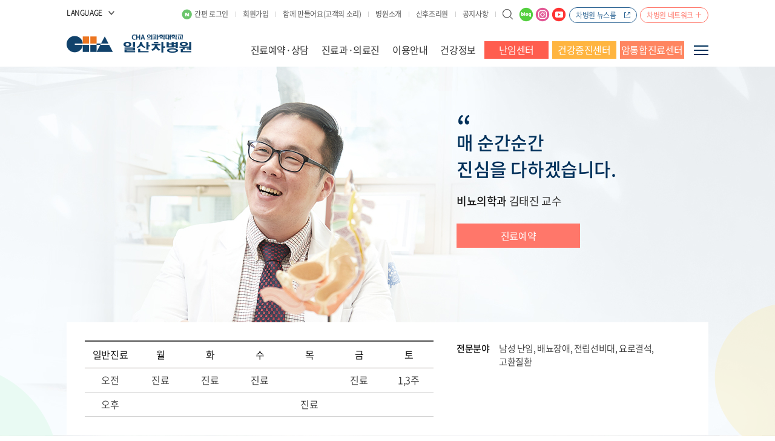

--- FILE ---
content_type: text/html; charset=utf-8
request_url: https://ilsan.chamc.co.kr/professor/profile.cha?idx=2156
body_size: 132001
content:


<!DOCTYPE html>

<html xmlns="http://www.w3.org/1999/xhtml">
<head><meta http-equiv="Content-Type" content="text/html; charset=utf-8" /><meta http-equiv="X-UA-Compatible" content="IE=edge" /><title>
	일산차병원
</title><link rel="shortcut icon" type="image/x-icon" href="https://ilsan.chamc.co.kr/asset/img/cha.ico" /><meta name="description" content="9개 전문센터, 15개 진료과 80여 명의 의과대학 유명 교수진이 직접진료, 일산차병원이 여성 생애주기별 맞춤 의료서비스를 시작합니다." /><meta property="og:description" content="9개 전문센터, 15개 진료과 80여 명의 의과대학 유명 교수진이 직접진료, 일산차병원이 여성 생애주기별 맞춤 의료서비스를 시작합니다." /><meta name="naver-site-verification" content="852dfd93a47ebb2322d5591debe15d9edccb9431" /><meta name="google-site-verification" content="LTT3Q73G8qzPDojJMtDHGwnjm24RqWGGSnxtsHjhFfk" /><meta property="og:title" content="일산차병원" /><meta property="og:type" content="website" /><meta property="og:image" content="https://ilsan.chamc.co.kr/asset/img/og_image.jpg" /><meta property="og:url" content="https://ilsan.chamc.co.kr" /><link rel="canonical" href="https://ilsan.chamc.co.kr" /><link rel="stylesheet" type="text/css" href="/asset/css/common.css" /><link rel="stylesheet" type="text/css" href="/asset/css/jquery-ui.css" /><link rel="stylesheet" type="text/css" href="/asset/css/jquery.bxslider.css" /><link rel="stylesheet" type="text/css" href="/asset/css/layout.css" /><link rel="stylesheet" type="text/css" href="/asset/css/swiper.min.css" /><link rel="stylesheet" type="text/css" href="/asset/css/NotoSansKR-Hestia.css" /><link rel="stylesheet" type="text/css" href="/asset/css/slick.css" /><link rel="stylesheet" type="text/css" href="/asset/css/mCustomScrollbar.css" />
    <!-- <script type="text/javascript" async="" src="https://www.google-analytics.com/analytics.js"></script> -->
    <script language="JavaScript" type='text/javascript' src="/asset/js/jquery-1.12.3.js"></script>
    <script type="text/javascript" src="/asset/js/ui.js"></script>
    <script type="text/javascript" src="/asset/js/script.js"></script>
    <script type="text/javascript" src="/asset/js/program.js"></script>
    <script type="text/javascript" src="/asset/js/index.js"></script>
    <script type="text/javascript" src="/asset/js/jquery.easing.1.3.js"></script>
    <script type="text/javascript" src="/asset/js/datepicker.js"></script>
    <script type="text/javascript" src="/asset/js/jquery-ui.js"></script>
    <script type="text/javascript" src="/asset/js/jquery.placeholder.min.js"></script>
    <script type="text/javascript" src="/asset/js/jquery.bxslider.min.js"></script>
    <script type="text/javascript" src="/asset/js/jquery.wookmark.js"></script>
    <script type="text/javascript" src="/asset/js/slick.js"></script>
    <script type="text/javascript" src="/asset/js/scroll.js"></script>
    <script type="text/javascript" src="/asset/js/TweenMax.min.js"></script>
    <script type="text/javascript" src="/asset/js/getComputedStyle.js"></script>
    <script type="text/javascript" src="/asset/js/mCustomScrollbar.concat.min.js"></script>
    <script type="text/javascript" src="/asset/js/submain.js"></script>
    <!--[if IE 8]>
        <link rel="stylesheet" type="text/css" href="/asset/css/ie8.css" />
        <script language="JavaScript" type='text/javascript' src="/asset/js/poly-checked.min.js"></script>
        <script type="text/javascript" src="/asset/js/excanvas.js"></script>
    <![endif]-->
    <!--[if lt IE 9]>
        <script src="../asset/js/html5shiv.js"></script>
    <![endif]-->

    <script type="text/javascript" src="/asset/js/dev.js"></script>

    <script>

        function articleTiles() {
            // Prepare layout options.
            var options = {
                autoResize: true, // This will auto-update the layout when the browser window is resized.
                container: $('.article'), // Optional, used for some extra CSS styling
                offset: 16, // Optional, the distance between grid items
                itemWidth: 253 // Optional, the width of a grid item
            };

            // Get a reference to your grid items.
            var handler = $('#tiles li');
            // Call the layout function.
            handler.wookmark(options);
        }

        $(document).ready(function(){
            $('.curri_img').bxSlider({
                auto: false,
                speed: 500,
                pause: 4000,
                pager:false,
                nextSelector:'.slider_next',
                prevSelector:'.slider_prev',
                controls: true,
                nextText: '<img src="/asset/img/icon_curri_next_btn.png" alt="다음">',
                prevText: '<img src="/asset/img/icon_curri_prev_btn.png" alt="이전">'
            });

            $(".tab_content").hide();
            $(".tab_content:first").show();
            $("ul.news_tab li").click(function () {
                $("ul.news_tab li").removeClass("active");
                $(this).addClass("active");
                $(".tab_content").hide()
                var activeTab = $(this).attr("rel");
                $("#" + activeTab).fadeIn()
            });

            if ($(".curri_txt_area").innerHeight() < 430) {
               $(".curri_txt_area").css("display","table-cell");
               $(".curri_txt").css("display","table");
            } else {
                $(".curri_txt").mCustomScrollbar();
            }

            if( $(".special .explain_text").innerHeight() > 87 ){
                $(".special .explain_text").mCustomScrollbar();
            } 

            //2021.03.19
            //$(".click_youtube").on("click", function(){
            //    $(".media_iframe .click_youtube").hide();
            //    var videoURL = $(".iframe_view").prop('src');
            //    videoURL += "&autoplay=1";
            //    $(".iframe_view").prop('src',videoURL);
            //})

        });
        $(window).load(function () {
           articleTiles();
        });
    </script>


    
    <script type="text/javascript">
        $(window).load(function () {


            //$(".thesisList > li").each(function () {
            //    if ($(this).index() > 9) {
            //        $(this).addClass('none').hide();
            //    }
            //});

            

            $("#tiles > li").each(function () {
                if ($(this).index() > 9) {
                    $(this).addClass('none').hide();
                }
            });



            //hideThesisBtn();
            hideBoardBtn();

            if (!$('body').hasClass('ie_old')) {
                ytbPopup();
            }
            else {
                ytbPopupOld();
            }


        });

        // 언론기사&영상 - 유튜브팝업 open
        function ytbPopup(){
            $('.ytb_link').click(function () {

                var youtubeID = $(this).attr('youtube');

                $("#ytFrame").attr("src", "https://www.youtube.com/embed/" + youtubeID + "?rel=0&showinfo=0");

                var popupID = $('#professorPop'), ytbbg = "<div id='ytbBg'></div>";

                $('#ytbBg').remove();

                popupID.addClass('open');
                $('body').append(ytbbg);
                $('#ytbBg').stop().clearQueue().animate({'opacity': '0.8'}, 500, 'easeInOutCubic');
                popupID.css({'display':'block', 'top':'100px'}).stop().clearQueue().animate({'top':'50%','marginTop':'-270px','opacity':1}, 500, 'easeInOutCubic');
            });

            $('.youtb_popup .btn_close').click(function(){
                var popupID = $('#professorPop'), ytbbg = $('#ytbBg');


                $("#ytFrame").attr("src", "about:blank");

                
                $('#professorPop').removeClass('open');

                popupID.stop().clearQueue().animate({'top':'100px','opacity': '0'}, 500, 'easeInOutCubic', function(){ $(this).removeAttr('style') });
                ytbbg.stop().clearQueue().animate({'opacity': '0'}, 500, 'easeInOutCubic', function(){ $(this).remove() });
            });
        }

        // 언론기사&영상 - 유튜브팝업 open
        function ytbPopupOld(){
            $('.ytb_link').click(function () {

                var youtubeID = $(this).attr('youtube');

                window.open("https://www.youtube.com/watch?v=" + youtubeID + "&feature=emb_title", '_blank'); 
            });

        }



        function showthesis() {

            var cntShow = $(".thesisList > li:visible").length + 10;

            $(".thesisList > li:hidden").each(function () {

                if ($(this).index() < cntShow) {
                    $(this).show();
                }

            });

            hideThesisBtn();
        }

        function hideThesisBtn() {

            if ($(".thesisList .none").length == 0) {
                $('.thesisBtn').hide();
            }

            if ($(".thesisList > li:hidden").length == 0) {
                $('.thesisBtn').hide();
            }
        }


        function showBoard() {

            var cntShow = $("#tiles > li:visible").length + 10;

            $("#tiles > li:hidden").each(function () {

                if ($(this).index() < cntShow) {
                    $(this).show();
                }

            });

            articleTiles();


        }


        function hideBoardBtn() {

            if ($("#tiles > li:hidden").length == 0) {
                $('.boardBtn').hide();
            }
        }


    </script>
</head>
<body>
    <form name="aspnetForm" method="post" action="./profile.cha?idx=2156" id="aspnetForm" autocomplete="off">
<div>
<input type="hidden" name="__VIEWSTATE" id="__VIEWSTATE" value="/[base64]/[base64]/////[base64]/////w9kAgIPFQEAZAIBD2QWBmYPFQMAABTsp4Tro4zqs7zCt+ydmOujjOynhGQCAQ8WAh8CAgUWCmYPZBYEZg8VAh4vbWVkaWNhbC9BbGwtTWVkaWNhbC1TdGFmZi5jaGEb7J2Y66OM7KeEIO2VnCDriIjsl5Ag67O06riwZAIBDxYCHwIC/////[base64]/////D2QCAg8VAQBkAgIPZBYGZg8VAwAADOydtOyaqeyViOuCtGQCAQ8WAh8CAgwWGGYPZBYEZg8VAhcvZ3VpZGUvaW50cm9kdWN0aW9uLmNoYRLsspjsnYzsmKTsi5zripTrtoRkAgEPFgIfAgL/////[base64]/////D2QCAw9kFgRmDxUCFy9ndWlkZS92aWV3SG9zcGl0YWwuY2hhFOuzkeybkCDsuLXrs4Qg7JWI64K0ZAIBDxYCHwIC/////[base64]/////[base64]/////[base64]////[base64]////8PZAICD2QWBGYPFQIZL2hlYWx0aC9mZW1hbGVNZWRpY2FsLmNoYQ1DSEEg7Jyg7Yqc67iMZAIBDxYCHwIC/////w9kAgMPZBYEZg8VAhkvaGVhbHRoL0NhbmNlck1lZGljYWwuY2hhDUNIQSDslZTtipzruIxkAgEPFgIfAgL/////[base64]////8PZAICDxUBAGQCBA9kFgZmDxUDAAAM64Kc7J6E7IS87YSwZAIBDxYCHwICBRYKZg9kFgRmDxUCNWh0dHBzOi8vaWxzYW5pdmYuY2hhbWMuY28ua3IvYXBwb2ludG1lbnQvc2NoZWR1bGUuY2hhFuydmOujjOynhC/sp4Tro4zsmIjslb1kAgEPFgIfAgL/////D2QCAQ9kFgRmDxUCMGh0dHBzOi8vaWxzYW5pdmYuY2hhbWMuY28ua3IvZ3VpZGUvdHJlYXRtZW50LmNoYQzsnbTsmqnslYjrgrRkAgEPFgIfAgL/////D2QCAg9kFgRmDxUCNWh0dHBzOi8vaWxzYW5pdmYuY2hhbWMuY28ua3IvY2xpbmljL0luaXRpYWwvYmFzaWMuY2hhD+uCnOyehO2BtOumrOuLiWQCAQ8WAh8CAv////8PZAIDD2QWBGYPFQI4aHR0cHM6Ly9pbHNhbml2Zi5jaGFtYy5jby5rci9mZWN1bmRpdHkvY2hlY2t1cC9pbnRyby5jaGET6rCA7J6E66ClIENoZWNrLXVwIGQCAQ8WAh8CAv////8PZAIED2QWBGYPFQIxaHR0cHM6Ly9pbHNhbml2Zi5jaGFtYy5jby5rci9jb21tdW5pdHkvbm90aWNlLmNoYQzshozthrXssYTrhJBkAgEPFgIfAgL/////[base64]/////w9kAgEPZBYEZg8VAkVodHRwczovL2lsc2FuLmNoYW1jLmNvLmtyL21lZGljYWwvbGlzdC9jZW50ZXIvY2hlY2t1cC9wcm9ncmFtL2FsbC5jaGET7ZSE66Gc6re4656oIOyViOuCtGQCAQ8WAh8CAv////8PZAICD2QWBGYPFQIgL2FwcG9pbnRtZW50L3Jlc2VydmUvY2hlY2t1cC5jaGEa6rG06rCV6rKA7KeEIOyDgeuLtC/smIjslb1kAgEPFgIfAgL/////D2QCAw9kFgRmDxUCQWh0dHBzOi8vaWxzYW4uY2hhbWMuY28ua3IvbWVkaWNhbC9saXN0L2NlbnRlci9jaGVja3VwL2JlbmVmaXQuY2hhFOqygOynhCDtmJztg50g7JWI64K0ZAIBDxYCHwIC/////w9kAgQPZBYEZg8VAjAvbWVkaWNhbC9saXN0L2NlbnRlci9jaGVja3VwL2NhdXRpb24vZ2VuZXJhbC5jaGEX6rKA7KeEIOyghCDso7zsnZjsgqztla1kAgEPFgIfAgL/////D2QCBQ9kFgRmDxUCRmh0dHBzOi8vaWxzYW4uY2hhbWMuY28ua3IvbWVkaWNhbC9saXN0L2NlbnRlci9jaGVja3VwL21lZGljYWxTdGFmZi5jaGEJ7J2Y66OM7KeEZAIBDxYCHwIC/////w9kAgIPFQEAZAIGD2QWBmYPFQMAABXslZTthrXtlansp4Tro4zshLzthLBkAgEPFgIfAgIIFhBmD2QWBGYPFQIrL21lZGljYWwvbGlzdC9jZW50ZXIvY2FuY2VyL2NlbnRlckludHJvLmNoYRXslZTthrXtlansp4Tro4zshLzthLBkAgEPFgIfAgL/////D2QCAQ9kFgRmDxUCJS9tZWRpY2FsL2xpc3QvY2VudGVyL2NhbmNlci9zdGFmZi5jaGEJ7J2Y66OM7KeEZAIBDxYCHwIC/////w9kAgIPZBYEZg8VAiUvbWVkaWNhbC9saXN0L2NlbnRlci9jYW5jZXIvZ3VpZGUuY2hhDeynhOujjCDslYjrgrRkAgEPFgIfAgL/////D2QCAw9kFgRmDxUCLC9tZWRpY2FsL2xpc3QvY2VudGVyL2NhbmNlci9pbnRyby9tZXRob2QuY2hhDOy5mOujjOyGjOqwnGQCAQ8WAh8CAv////8PZAIED2QWBGYPFQItL21lZGljYWwvbGlzdC9jZW50ZXIvY2FuY2VyL3Byb2dyYW0vZ3VpZGUuY2hhEu2UhOuhnOq3uOueqOyViOuCtGQCAQ8WAh8CAv////8PZAIFD2QWBGYPFQJHaHR0cHM6Ly9pbHNhbi5jaGFtYy5jby5rci9tZWRpY2FsL2xpc3QvY2VudGVyL2NhbmNlci9IZWFsaW5nY3VsdHVyZS5jaGEa7Z6Q66eBIOusuO2ZlCDtlITroZzqt7jrnqhkAgEPFgIfAgL/////D2QCBg9kFgRmDxUCLGh0dHBzOi8vaWxzYW4uY2hhbWMuY28ua3IvY2FuY2VyL3Jlc2VydmUuY2hhDOyYiOyVveyDgeuLtGQCAQ8WAh8CAv////8PZAIHD2QWBGYPFQItaHR0cHM6Ly9pbHNhbi5jaGFtYy5jby5rci9jYW5jZXIvbG9jYXRpb24uY2hhDOychOy5mOyViOuCtGQCAQ8WAh8CAv////[base64]/[base64]/[base64]/[base64]/wZnkaRfof1QcAdWVuZSewdQ==" />
</div>

<div>

	<input type="hidden" name="__VIEWSTATEGENERATOR" id="__VIEWSTATEGENERATOR" value="4286E1F7" />
	<input type="hidden" name="__EVENTVALIDATION" id="__EVENTVALIDATION" value="/wEdAALv1TfHXxGFp0k5R1r4vkhjGpcnL9j81jnU7a9b2UtdLcbnOUs0Qk3iVxRak8kRMYZDvrzzQmfm+qEuQDIv/TH8" />
</div>
            <input type="hidden" name="ctl00$csrfToken" id="csrfToken" value="05d2f3b2559e4634b287372a7ee0000d" />
        <div class="wrap">
            <!-- header -->
            


<script>
    $(document).ready(function () {
        contents_wrap_css("");


        //$(".res_a_link").attr("href", "javascript:_reserve();");
        //$(".quick_a_link").attr("href", "javascript:_reserve();");

        if ($(".top_tab_list").hasClass("list01")) {
            $(".top_tab_wrap").hide();
        }

    });

    function _reserve() {
        alert('1월 6일부터 진료예약이 가능합니다.');
    }

</script>

<!-- header -->
<div class="background_motion bg_motion01"><img src="/asset/img/bg_motion01.png" alt=""></div>
<div class="background_motion bg_motion02"><img src="/asset/img/bg_motion02.png" alt=""></div>
<div class="background_motion bg_motion03"><img src="/asset/img/bg_motion03.png" alt=""></div>
<div class="background_motion bg_motion04"><img src="/asset/img/bg_motion04.png" alt=""></div>
<div class="background_motion bg_motion05"><img src="/asset/img/bg_motion05.png" alt=""></div>
<div class="background_motion bg_motion06"><img src="/asset/img/bg_motion06.png" alt=""></div>
<div class="background_motion bg_motion07"><img src="/asset/img/bg_motion07.png" alt=""></div>
<div class="background_motion bg_motion08"><img src="/asset/img/bg_motion08.png" alt=""></div>
<div class="header">
    <div class="header_wrap">
        <div class="header_area">
            <div class="header_top">
                <div class="select_box">
                    <h3>LANGUAGE</h3>
                    <ul class="select_language" style="display: none;">
                        <li><a href="/Default.cha"><img src="/asset/img/icon_korea.png" alt="korea"> KOR</a></li>
                        <li><a href="/en/"><img src="/asset/img/icon_usa.png" alt="usa"> ENG</a></li>
                        <li><a href="/cn/"><img src="/asset/img/icon_chn.png" alt="usa"> CHN</a></li>
                        <li><a href="/ru/"><img src="/asset/img/icon_russia.png" alt="russia"> RUS</a></li>
                        <li><a href="/mn/"><img src="/asset/img/icon_mongo.png" alt="china"> MNG</a></li>
                    </ul>
                </div>

                

                <div class="header_quick">
                    <ul class="gnb_list">
                        <li id="ctl00_header_loginLi"><a href="javascript:fnPopupLayerOpen('/member/logIn.cha');" class="naver_login">간편 로그인</a></li>
                        <li id="ctl00_header_joinLi"><a href="javascript:fnPopupLayerOpen('/member/joinStep.cha');">회원가입</a></li>

                        
                        


                        <li><a href="/guide/customer.cha">함께 만들어요(고객의 소리)</a></li>
                        <li><a href="/introduce/hospital.cha">병원소개</a></li>
                        <li><a href="/guide/matineechaum/introduction.cha">산후조리원</a></li>
                        <li><a href="/introduce/hospital/notice.cha">공지사항</a></li>
                        
                        <li class="last"><a href="/medical/list/search.cha" class="search_btn"><span></span></a></li>
                        <li class="gnb_sns">
                            <ul>
                                <li><a href="https://blog.naver.com/ischamc" target="_blank"><img src="/asset/img/icon_header_blog.png" alt="blog"></a></li>
                                <li><a href="https://www.instagram.com/ilsan_cha/" target="_blank"><img src="/asset/img/icon_header_instar.png" alt="instargram"></a></li>
                                <li><a href="https://www.youtube.com/channel/UCTb-AUbMS6TuswMrxJoVGcg" target="_blank"><img src="/asset/img/icon_header_youtube.png" alt="youtube"></a></li>
                            </ul>
                        </li>
                    </ul>
                    <div class="link_list">
                        <div class="link news"><a href="https://news.chamc.co.kr/" target="_blank">차병원 뉴스룸</a></div>
                        <div class="link header_network"><a href="javascript:void(0)">차병원 네트워크</a></div>
                    </div>
                </div>
            </div>
            <h1 class="logo"><a href="/Default.cha">
                <img src="/asset/img/logo.png" alt=""></a></h1>
            <div class="lnb_wrap">
                <div class="lnb_area">
                    <ul class="lnb_list">

                        
                                <li
                                    class="topMenu_2218     "
                                    
                                    >
                                    <a href="/appointment/index.cha" target="_self">
                                        진료예약·상담
                                    </a>
                                </li>
                            
                                <li
                                    class="topMenu_2219     "
                                    
                                    >
                                    <a href="/medical/index.cha" target="_self">
                                        진료과·의료진
                                    </a>
                                </li>
                            
                                <li
                                    class="topMenu_2220     "
                                    
                                    >
                                    <a href="/guide/index.cha" target="_self">
                                        이용안내
                                    </a>
                                </li>
                            
                                <li
                                    class="topMenu_2221     "
                                    
                                    >
                                    <a href="/health/index.cha" target="_self">
                                        건강정보
                                    </a>
                                </li>
                            
                                <li
                                    class="topMenu_9852   point p3  "
                                    
                                    >
                                    <a href="https://ilsanivf.chamc.co.kr/Default.cha" target="_blank">
                                        난임센터
                                    </a>
                                </li>
                            
                                <li
                                    class="topMenu_2222  point p2   "
                                    
                                    >
                                    <a href="/120wellness/index.cha" target="_self">
                                        건강증진센터
                                    </a>
                                </li>
                            
                                <li
                                    class="topMenu_9286 point    "
                                    
                                    >
                                    <a href="/cancer/index.cha" target="_self">
                                        암통합진료센터
                                    </a>
                                </li>
                            
                                <li
                                    class="topMenu_2223     "
                                    style='display:none;'
                                    >
                                    <a href="/introduce/index.cha" target="_self">
                                        병원소개
                                    </a>
                                </li>
                            
                    </ul>
                    <div class="btn_allMenu"><a href="#"></a></div>
                </div>
            </div>
        </div>
    </div>
    <div class="lnb_drop_wrap">
        <div class="lnb_drop_area">
            <div class="lnb_drop_list_wrap">

                
                        <!-- menu -->
                        <div class="lnb_drop_list_area">

                            <!-- banner menu -->
                            <div class="banner_area">
                                <a id="ctl00_header_rptMenu_ctl00_hlBanner" class="banner_link" href="/appointment/schedule.cha" target="_self"><img src="https://wmanager.chamc.co.kr/file/popup/gnb_banner_210108_02.jpg" alt="" style="border-width:0px;" /></a>
                            </div>
                            <!-- //banner menu -->

                            <div class="lnb_drop_right">
                                <ul class="lnb_drop_list">
                                    
                                            <li><a href="/appointment/schedule.cha" target="_self"><span>진료일정</span><span class="borderb"></span></a></li>
                                        
                                            <li><a href="/appointment/reserve.cha" target="_self"><span>진료예약 및 조회</span><span class="borderb"></span></a></li>
                                        
                                            <li><a href="/appointment/advice.cha" target="_self"><span>1:1전문의상담</span><span class="borderb"></span></a></li>
                                        
                                            <li><a href="/appointment/thank.cha" target="_self"><span>고마워요 차병원</span><span class="borderb"></span></a></li>
                                        
                                </ul>
                                <ul class="quick_menu_list">
                                    <li><a href="/appointment/schedule.cha"><img src="/asset/img/icon_lnb_img01.png"><span>의료진 진료일정</span></a></li>
                                    <li><a href="/appointment/reserve/QuickReserve.cha"><img src="/asset/img/icon_lnb_img02.png"><span>처음진료 예약</span></a></li>
                                    <li><a href="/appointment/reserve/reservation.cha"><img src="/asset/img/icon_lnb_img03.png"><span>인터넷 예약</span></a></li>
                                    <li><a href="/appointment/reserve/search.cha"><img src="/asset/img/icon_lnb_img04.png"><span>진료예약 조회</span></a></li>
                                </ul>

                            </div>

                        </div>
                        <!-- //menu-->
                    
                        <!-- menu -->
                        <div class="lnb_drop_list_area">

                            <!-- banner menu -->
                            <div class="banner_area">
                                <a id="ctl00_header_rptMenu_ctl01_hlBanner" class="banner_link" href="/medical/All-Medical-Staff.cha" target="_self"><img src="https://wmanager.chamc.co.kr/file/popup/gnb_banner_210108_01.jpg" alt="" style="border-width:0px;" /></a>
                            </div>
                            <!-- //banner menu -->

                            <div class="lnb_drop_right">
                                <ul class="lnb_drop_list">
                                    
                                            <li><a href="/medical/All-Medical-Staff.cha" target="_self"><span>의료진 한 눈에 보기</span><span class="borderb"></span></a></li>
                                        
                                            <li><a href="/medical/list.cha" target="_self"><span>센터·진료과 찾기</span><span class="borderb"></span></a></li>
                                        
                                            <li><a href="/medical/easyFind.cha" target="_self"><span>쉬운 진료과 찾기</span><span class="borderb"></span></a></li>
                                        
                                            <li><a href="/medical/faq.cha" target="_self"><span>진료과별 FAQ</span><span class="borderb"></span></a></li>
                                        
                                            <li><a href="/medical/New-Medical.cha" target="_self"><span>신규의료진 진료 안내</span><span class="borderb"></span></a></li>
                                        
                                </ul>
                                <ul class="quick_menu_list">
                                    <li><a href="/appointment/schedule.cha"><img src="/asset/img/icon_lnb_img01.png"><span>의료진 진료일정</span></a></li>
                                    <li><a href="/appointment/reserve/QuickReserve.cha"><img src="/asset/img/icon_lnb_img02.png"><span>처음진료 예약</span></a></li>
                                    <li><a href="/appointment/reserve/reservation.cha"><img src="/asset/img/icon_lnb_img03.png"><span>인터넷 예약</span></a></li>
                                    <li><a href="/appointment/reserve/search.cha"><img src="/asset/img/icon_lnb_img04.png"><span>진료예약 조회</span></a></li>
                                </ul>

                            </div>

                        </div>
                        <!-- //menu-->
                    
                        <!-- menu -->
                        <div class="lnb_drop_list_area">

                            <!-- banner menu -->
                            <div class="banner_area">
                                <a id="ctl00_header_rptMenu_ctl02_hlBanner" class="banner_link" href="/guide/phoneNumber.cha" target="_self"><img src="https://wmanager.chamc.co.kr/file/popup/gnb_banner_191220_02.jpg" alt="" style="border-width:0px;" /></a>
                            </div>
                            <!-- //banner menu -->

                            <div class="lnb_drop_right">
                                <ul class="lnb_drop_list">
                                    
                                            <li><a href="/guide/introduction.cha" target="_self"><span>처음오시는분</span><span class="borderb"></span></a></li>
                                        
                                            <li><a href="/guide/treatment.cha" target="_self"><span>외래·응급·입원</span><span class="borderb"></span></a></li>
                                        
                                            <li><a href="/guide/charges.cha" target="_self"><span>비급여수가안내</span><span class="borderb"></span></a></li>
                                        
                                            <li><a href="/guide/viewHospital.cha" target="_self"><span>병원 층별 안내</span><span class="borderb"></span></a></li>
                                        
                                            <li><a href="/guide/amenities.cha" target="_self"><span>편의시설</span><span class="borderb"></span></a></li>
                                        
                                            <li><a href="/guide/phoneNumber.cha" target="_self"><span>주요전화번호</span><span class="borderb"></span></a></li>
                                        
                                            <li><a href="/guide/certificate.cha" target="_self"><span>증명서발급안내</span><span class="borderb"></span></a></li>
                                        
                                            <li><a href="/guide/location.cha" target="_self"><span>찾아오시는길</span><span class="borderb"></span></a></li>
                                        
                                            <li><a href="/guide/parking.cha" target="_self"><span>주차안내</span><span class="borderb"></span></a></li>
                                        
                                            <li><a href="/guide/matineechaum.cha" target="_self"><span>마티네 차움 산후조리원</span><span class="borderb"></span></a></li>
                                        
                                            <li><a href="/guide/win-win.cha" target="_self"><span>상생의원</span><span class="borderb"></span></a></li>
                                        
                                            <li><a href="/guide/customer.cha" target="_self"><span>함께 만들어요(고객의 소리)</span><span class="borderb"></span></a></li>
                                        
                                </ul>
                                <ul class="quick_menu_list">
                                    <li><a href="/appointment/schedule.cha"><img src="/asset/img/icon_lnb_img01.png"><span>의료진 진료일정</span></a></li>
                                    <li><a href="/appointment/reserve/QuickReserve.cha"><img src="/asset/img/icon_lnb_img02.png"><span>처음진료 예약</span></a></li>
                                    <li><a href="/appointment/reserve/reservation.cha"><img src="/asset/img/icon_lnb_img03.png"><span>인터넷 예약</span></a></li>
                                    <li><a href="/appointment/reserve/search.cha"><img src="/asset/img/icon_lnb_img04.png"><span>진료예약 조회</span></a></li>
                                </ul>

                            </div>

                        </div>
                        <!-- //menu-->
                    
                        <!-- menu -->
                        <div class="lnb_drop_list_area">

                            <!-- banner menu -->
                            <div class="banner_area">
                                <a id="ctl00_header_rptMenu_ctl03_hlBanner" class="banner_link" href="https://ilsan.chamc.co.kr/health/lecture/mother/schedule.cha" target="_self"><img src="https://wmanager.chamc.co.kr/file/popup/gnb_banner_241029.jpg" alt="" style="border-width:0px;" /></a>
                            </div>
                            <!-- //banner menu -->

                            <div class="lnb_drop_right">
                                <ul class="lnb_drop_list">
                                    
                                            <li><a href="/health/lecture.cha" target="_self"><span>건강강좌</span><span class="borderb"></span></a></li>
                                        
                                            <li><a href="/health/column.cha" target="_self"><span>건강라이프 칼럼</span><span class="borderb"></span></a></li>
                                        
                                            <li><a href="/health/femaleMedical.cha" target="_self"><span>CHA 유튜브</span><span class="borderb"></span></a></li>
                                        
                                            <li><a href="/health/CancerMedical.cha" target="_self"><span>CHA 암튜브</span><span class="borderb"></span></a></li>
                                        
                                            <li><a href="/health/contents.cha" target="_self"><span>건강한 출산 A to Z</span><span class="borderb"></span></a></li>
                                        
                                            <li><a href="https://ilsan.chamc.co.kr/introduce/hospital/equipment/daVinciXi.cha" target="_self"><span>최첨단 의료장비</span><span class="borderb"></span></a></li>
                                        
                                </ul>
                                <ul class="quick_menu_list">
                                    <li><a href="/appointment/schedule.cha"><img src="/asset/img/icon_lnb_img01.png"><span>의료진 진료일정</span></a></li>
                                    <li><a href="/appointment/reserve/QuickReserve.cha"><img src="/asset/img/icon_lnb_img02.png"><span>처음진료 예약</span></a></li>
                                    <li><a href="/appointment/reserve/reservation.cha"><img src="/asset/img/icon_lnb_img03.png"><span>인터넷 예약</span></a></li>
                                    <li><a href="/appointment/reserve/search.cha"><img src="/asset/img/icon_lnb_img04.png"><span>진료예약 조회</span></a></li>
                                </ul>

                            </div>

                        </div>
                        <!-- //menu-->
                    
                        <!-- menu -->
                        <div class="lnb_drop_list_area">

                            <!-- banner menu -->
                            <div class="banner_area">
                                <a id="ctl00_header_rptMenu_ctl04_hlBanner" class="banner_link" target="_blank"><img src="https://wmanager.chamc.co.kr/file/popup/001.png" alt="" style="border-width:0px;" /></a>
                            </div>
                            <!-- //banner menu -->

                            <div class="lnb_drop_right">
                                <ul class="lnb_drop_list">
                                    
                                            <li><a href="https://ilsanivf.chamc.co.kr/appointment/schedule.cha" target="_blank"><span>의료진/진료예약</span><span class="borderb"></span></a></li>
                                        
                                            <li><a href="https://ilsanivf.chamc.co.kr/guide/treatment.cha" target="_blank"><span>이용안내</span><span class="borderb"></span></a></li>
                                        
                                            <li><a href="https://ilsanivf.chamc.co.kr/clinic/Initial/basic.cha" target="_blank"><span>난임클리닉</span><span class="borderb"></span></a></li>
                                        
                                            <li><a href="https://ilsanivf.chamc.co.kr/fecundity/checkup/intro.cha" target="_blank"><span>가임력 Check-up </span><span class="borderb"></span></a></li>
                                        
                                            <li><a href="https://ilsanivf.chamc.co.kr/community/notice.cha" target="_blank"><span>소통채널</span><span class="borderb"></span></a></li>
                                        
                                </ul>
                                <ul class="quick_menu_list">
                                    <li><a href="/appointment/schedule.cha"><img src="/asset/img/icon_lnb_img01.png"><span>의료진 진료일정</span></a></li>
                                    <li><a href="/appointment/reserve/QuickReserve.cha"><img src="/asset/img/icon_lnb_img02.png"><span>처음진료 예약</span></a></li>
                                    <li><a href="/appointment/reserve/reservation.cha"><img src="/asset/img/icon_lnb_img03.png"><span>인터넷 예약</span></a></li>
                                    <li><a href="/appointment/reserve/search.cha"><img src="/asset/img/icon_lnb_img04.png"><span>진료예약 조회</span></a></li>
                                </ul>

                            </div>

                        </div>
                        <!-- //menu-->
                    
                        <!-- menu -->
                        <div class="lnb_drop_list_area">

                            <!-- banner menu -->
                            <div class="banner_area">
                                <a id="ctl00_header_rptMenu_ctl05_hlBanner" class="banner_link" href="/appointment/reserve/checkup.cha" target="_self"><img src="https://wmanager.chamc.co.kr/file/popup/gnb_banner_210225-1.jpg" alt="" style="border-width:0px;" /></a>
                            </div>
                            <!-- //banner menu -->

                            <div class="lnb_drop_right">
                                <ul class="lnb_drop_list">
                                    
                                            <li><a href="/medical/list/center/checkup/introduction.cha" target="_self"><span>건강증진센터</span><span class="borderb"></span></a></li>
                                        
                                            <li><a href="https://ilsan.chamc.co.kr/medical/list/center/checkup/program/all.cha" target="_self"><span>프로그램 안내</span><span class="borderb"></span></a></li>
                                        
                                            <li><a href="/appointment/reserve/checkup.cha" target="_self"><span>건강검진 상담/예약</span><span class="borderb"></span></a></li>
                                        
                                            <li><a href="https://ilsan.chamc.co.kr/medical/list/center/checkup/benefit.cha" target="_self"><span>검진 혜택 안내</span><span class="borderb"></span></a></li>
                                        
                                            <li><a href="/medical/list/center/checkup/caution/general.cha" target="_self"><span>검진 전 주의사항</span><span class="borderb"></span></a></li>
                                        
                                            <li><a href="https://ilsan.chamc.co.kr/medical/list/center/checkup/medicalStaff.cha" target="_self"><span>의료진</span><span class="borderb"></span></a></li>
                                        
                                </ul>
                                <ul class="quick_menu_list">
                                    <li><a href="/appointment/schedule.cha"><img src="/asset/img/icon_lnb_img01.png"><span>의료진 진료일정</span></a></li>
                                    <li><a href="/appointment/reserve/QuickReserve.cha"><img src="/asset/img/icon_lnb_img02.png"><span>처음진료 예약</span></a></li>
                                    <li><a href="/appointment/reserve/reservation.cha"><img src="/asset/img/icon_lnb_img03.png"><span>인터넷 예약</span></a></li>
                                    <li><a href="/appointment/reserve/search.cha"><img src="/asset/img/icon_lnb_img04.png"><span>진료예약 조회</span></a></li>
                                </ul>

                            </div>

                        </div>
                        <!-- //menu-->
                    
                        <!-- menu -->
                        <div class="lnb_drop_list_area">

                            <!-- banner menu -->
                            <div class="banner_area">
                                <a id="ctl00_header_rptMenu_ctl06_hlBanner" class="banner_link" target="_blank"><img src="https://wmanager.chamc.co.kr/file/popup/gnb_banner_220623.jpg" alt="" style="border-width:0px;" /></a>
                            </div>
                            <!-- //banner menu -->

                            <div class="lnb_drop_right">
                                <ul class="lnb_drop_list">
                                    
                                            <li><a href="/medical/list/center/cancer/centerIntro.cha" target="_self"><span>암통합진료센터</span><span class="borderb"></span></a></li>
                                        
                                            <li><a href="/medical/list/center/cancer/staff.cha" target="_self"><span>의료진</span><span class="borderb"></span></a></li>
                                        
                                            <li><a href="/medical/list/center/cancer/guide.cha" target="_self"><span>진료 안내</span><span class="borderb"></span></a></li>
                                        
                                            <li><a href="/medical/list/center/cancer/intro/method.cha" target="_self"><span>치료소개</span><span class="borderb"></span></a></li>
                                        
                                            <li><a href="/medical/list/center/cancer/program/guide.cha" target="_self"><span>프로그램안내</span><span class="borderb"></span></a></li>
                                        
                                            <li><a href="https://ilsan.chamc.co.kr/medical/list/center/cancer/Healingculture.cha" target="_self"><span>힐링 문화 프로그램</span><span class="borderb"></span></a></li>
                                        
                                            <li><a href="https://ilsan.chamc.co.kr/cancer/reserve.cha" target="_self"><span>예약상담</span><span class="borderb"></span></a></li>
                                        
                                            <li><a href="https://ilsan.chamc.co.kr/cancer/location.cha" target="_self"><span>위치안내</span><span class="borderb"></span></a></li>
                                        
                                </ul>
                                <ul class="quick_menu_list">
                                    <li><a href="/appointment/schedule.cha"><img src="/asset/img/icon_lnb_img01.png"><span>의료진 진료일정</span></a></li>
                                    <li><a href="/appointment/reserve/QuickReserve.cha"><img src="/asset/img/icon_lnb_img02.png"><span>처음진료 예약</span></a></li>
                                    <li><a href="/appointment/reserve/reservation.cha"><img src="/asset/img/icon_lnb_img03.png"><span>인터넷 예약</span></a></li>
                                    <li><a href="/appointment/reserve/search.cha"><img src="/asset/img/icon_lnb_img04.png"><span>진료예약 조회</span></a></li>
                                </ul>

                            </div>

                        </div>
                        <!-- //menu-->
                    
                        <!-- menu -->
                        <div class="lnb_drop_list_area">

                            <!-- banner menu -->
                            <div class="banner_area">
                                <a id="ctl00_header_rptMenu_ctl07_hlBanner" class="banner_link"></a>
                            </div>
                            <!-- //banner menu -->

                            <div class="lnb_drop_right">
                                <ul class="lnb_drop_list">
                                    
                                            <li><a href="/introduce/hospital.cha" target="_self"><span>일산차병원</span><span class="borderb"></span></a></li>
                                        
                                </ul>
                                <ul class="quick_menu_list">
                                    <li><a href="/appointment/schedule.cha"><img src="/asset/img/icon_lnb_img01.png"><span>의료진 진료일정</span></a></li>
                                    <li><a href="/appointment/reserve/QuickReserve.cha"><img src="/asset/img/icon_lnb_img02.png"><span>처음진료 예약</span></a></li>
                                    <li><a href="/appointment/reserve/reservation.cha"><img src="/asset/img/icon_lnb_img03.png"><span>인터넷 예약</span></a></li>
                                    <li><a href="/appointment/reserve/search.cha"><img src="/asset/img/icon_lnb_img04.png"><span>진료예약 조회</span></a></li>
                                </ul>

                            </div>

                        </div>
                        <!-- //menu-->
                    

            </div>
        </div>
    </div>

    <!-- 상단 네트워크 -->
    <div class="header_group_site">
        <a href="javascript:;" class="btn_close">닫기</a>
        <div class="group_guide">
            <div class="area_wrap">
                <div class="list">
                    <p class="title">미래형 의료기관 차움</p>
                    <ul class="site">
                        <li><a href="http://www.chaum.net/" target="_blank">차움</a></li>
                    </ul>
                </div>
                <div class="list">
                    <p class="title">국내의료기관</p>
                    <ul class="site">
                        <li><a href="http://www.chamc.co.kr/main.cha" target="_blank">차병원</a></li>
                        <li><a href="http://gangnam.chamc.co.kr/" target="_blank">강남차병원</a></li>
                        <li><a href="http://bundang.chamc.co.kr/" target="_blank">분당차병원</a></li>
                        <li><a href="http://bundangwoman.chamc.co.kr/" target="_blank">분당차여성병원</a></li>
                        <li><a href="http://ilsan.chamc.co.kr" target="_blank">일산차병원</a></li>
                        <li><a href="http://gumi.chamc.co.kr/" target="_blank">구미차병원</a></li>
                        <li><a href="https://chaimc.chamc.co.kr/default.cha" target="_blank">차 여성의학연구소 강남</a></li>
                        <li><a href="http://seoul.chamc.co.kr/default.aspx" target="_blank">차 여성의학연구소 서울역</a></li>
                        <li><a href="https://jamsil.chamc.co.kr/Default.aspx" target="_blank">차 여성의학연구소 잠실</a></li>
                        <li><a href="https://magok.chamc.co.kr/Default.aspx" target="_blank">차 여성의학연구소 마곡</a></li>
                        <li><a href="https://ivf.chamc.co.kr/default.aspx" target="_blank">차 여성의학연구소 분당</a></li>
                        <li><a href="http://ilsanivf.chamc.co.kr/default.aspx" target="_blank">차 여성의학연구소 일산</a></li>
                        <li><a href="https://daegu.chamc.co.kr/default.cha" target="_blank">차 여성의학연구소 대구</a></li>
                        <li><a href="https://gcea.chamc.co.kr" target="_blank">차병원 난임 트레이닝센터</a></li>
                        <li><a href="https://news.chamc.co.kr" target="_blank">차병원 뉴스룸</a></li>
                    </ul>
                </div>
                <div class="list">
                    <p class="title">해외의료기관</p>
                    <ul class="site">
                        <li><a href="http://www.hollywoodpresbyterian.com/" target="_blank">할리우드 차병원</a></li>
                        <li><a href="https://www.cityfertility.com.au/" target="_blank">호주 시티 퍼틸리티 센터</a></li>
                        <li><a href="http://singapore-medical.com/" target="_blank">싱가포르 메디컬 그룹</a></li>
                    </ul>
                </div>
                <div class="list">
                    <p class="title">대학</p>
                    <ul class="site">
                        <li><a href="http://www.cha.ac.kr/" target="_blank">CHA 의과학대학교</a></li>
                    </ul>
                </div>
                <div class="list">
                    <p class="title">종합건진센터</p>
                    <ul class="site">
                        <li><a href="https://gumi.chamc.co.kr/health/index.cha" target="_blank">구미차병원 건강증진센터</a></li>
                        <li><a href="http://bundang.chahealth.co.kr/" target="_blank">분당차병원 건강증진센터</a></li>
                        <li><a href="https://ilsan.chamc.co.kr/120wellness/index.cha" target="_blank">일산차병원 건강증진센터</a></li>
                        <li><a href="https://gangnam.chahealth.co.kr:446/" target="_blank">차움 건진센터 삼성분원</a></li>
                        <li><a href="http://www.chaum.kr/" target="_blank">차움 프리미엄 건진센터</a></li>
                    </ul>
                </div>
                <div class="list">
                    <p class="title">차바이오그룹</p>
                    <ul class="site">
                        <li><a href="http://www.cmgpharma.co.kr/" target="_blank">CMG제약 </a></li>
                        <li><a href="http://www.seoulcro.co.kr/" target="_blank">서울CRO </a></li>
                        <li><a href="http://www.solidusvc.com/" target="_blank">솔리더스인베스트먼트 </a></li>
                        <li><a href="http://www.icord.com" target="_blank">제대혈은행 아이코드</a></li>
                        <li><a href="http://www.chamt.co.kr/" target="_blank">차메디텍 </a></li>
                        <li><a href="http://www.chabiofnc.co.kr/" target="_blank">차바이오에프앤씨 </a></li>
                        <li><a href="http://www.chabio.com/" target="_blank">차바이오텍</a></li>
                        <li><a href="http://www.chavaccine.com/" target="_blank">차백신연구소 </a></li>
                        <li><a href="http://www.chacarescorp.com/" target="_blank">차실버케어 </a></li>
                        <li><a href="http://www.chacarescorp.com/" target="_blank">차케어스 </a></li>
                        <li ><a href="http://www.chahealthcare.com/" target="_blank">차헬스케어</a></li>
                        <li class="end"><a href="http://www.bioinsurance.co.kr/" target="_blank">통합줄기세포은행<br>바이오인슈어런스</a></li>
                    </ul>
                </div>
            </div>
        </div>
    </div>
    <!-- // 상단 네트워크 -->

</div>
<div class="headAllMenu">
    <div class="bg_dim"></div>
    <div class="allMenuArea">
        <a href="javascript:" class="btnLyClose"><img src="/asset/img/icon_close_orange.jpg" alt="전체메뉴 닫기" /></a>
        <div class="allMenu_top">
            
                    
                    <dl>
                        <dt >진료예약·상담</dt>

                        

                                <dd>
                                    <a href="/appointment/schedule.cha">진료일정</a>
                                    
                                </dd>
                            

                                <dd>
                                    <a href="/appointment/reserve.cha">진료예약 및 조회</a>
                                    
                                            <p><a href="/appointment/reserve/reservation.cha">진료예약 안내</a></p>
                                        
                                            <p><a href="/appointment/reserve/QuickReserve.cha">처음진료 빠른예약</a></p>
                                        
                                            <p><a href="/appointment/reserve/phone.cha">전화예약</a></p>
                                        
                                            <p><a href="/appointment/reserve/fax.cha">FAX예약</a></p>
                                        
                                            <p><a href="/appointment/reserve/visit.cha">방문예약</a></p>
                                        
                                            <p><a href="/appointment/reserve/InfantToddlers.cha">영유아건강검진 예약</a></p>
                                        
                                            <p><a href="/appointment/reserve/checkup.cha">건강검진 예약상담</a></p>
                                        
                                            <p><a href="/cancer/reserve.cha">암통합진료센터 예약상담</a></p>
                                        
                                            <p><a href="/appointment/reserve/search.cha">예약조회·취소</a></p>
                                        
                                </dd>
                            

                                <dd>
                                    <a href="/appointment/advice.cha">1:1전문의상담</a>
                                    
                                            <p><a href="/appointment/advice/onlineConsult.cha">진료과별 상담</a></p>
                                        
                                            <p><a href="/appointment/advice/clinicConsult.cha">전문분야별 상담</a></p>
                                        
                                            <p><a href="/appointment/advice/faq.cha">이용안내 FAQ</a></p>
                                        
                                </dd>
                            

                                <dd>
                                    <a href="/appointment/thank.cha">고마워요 차병원</a>
                                    
                                </dd>
                            
                    </dl>
                    
                
                    
                    <dl>
                        <dt >진료과·의료진</dt>

                        

                                <dd>
                                    <a href="/medical/All-Medical-Staff.cha">의료진 한 눈에 보기</a>
                                    
                                </dd>
                            

                                <dd>
                                    <a href="/medical/list.cha">센터·진료과 찾기</a>
                                    
                                            <p><a href="/medical/list/center.cha">센터 리스트</a></p>
                                        
                                            <p><a href="/medical/list/department.cha">진료과 리스트</a></p>
                                        
                                            <p><a href="/medical/list/clinic.cha">클리닉 리스트</a></p>
                                        
                                            <p><a href="/medical/list/search.cha">진료과·의료진 검색</a></p>
                                        
                                </dd>
                            

                                <dd>
                                    <a href="/medical/easyFind.cha">쉬운 진료과 찾기</a>
                                    
                                            <p><a href="/medical/easyFind/disease.cha">질환별 찾기</a></p>
                                        
                                </dd>
                            

                                <dd>
                                    <a href="/medical/faq.cha">진료과별 FAQ</a>
                                    
                                            <p><a href="/medical/faq/obstetrics.cha">산부인과 FAQ</a></p>
                                        
                                            <p><a href="/medical/faq/pediatrics.cha">소아청소년과 FAQ</a></p>
                                        
                                            <p><a href="/medical/faq/urology.cha">비뇨의학과 FAQ</a></p>
                                        
                                </dd>
                            

                                <dd>
                                    <a href="/medical/New-Medical.cha">신규의료진 진료 안내</a>
                                    
                                </dd>
                            
                    </dl>
                    
                
                    
                    <dl>
                        <dt >이용안내</dt>

                        

                                <dd>
                                    <a href="/guide/introduction.cha">처음오시는분</a>
                                    
                                </dd>
                            

                                <dd>
                                    <a href="/guide/treatment.cha">외래·응급·입원</a>
                                    
                                            <p><a href="/guide/treatment/outpatient.cha">외래진료안내</a></p>
                                        
                                            <p><a href="/guide/treatment/emergency.cha">응급진료안내</a></p>
                                        
                                            <p><a href="/guide/treatment/blood.cha">채혈실안내</a></p>
                                        
                                            <p><a href="/guide/treatment/insurance.cha">건강보험안내</a></p>
                                        
                                            <p><a href="/guide/treatment/visit.cha">입퇴원·면회안내</a></p>
                                        
                                            <p><a href="/guide/treatment/life.cha">입원생활안내</a></p>
                                        
                                            <p><a href="/guide/treatment/NICU.cha">신생아 집중치료실</a></p>
                                        
                                            <p><a href="/guide/treatment/managebaby.cha">신생아실</a></p>
                                        
                                </dd>
                            

                                <dd>
                                    <a href="/guide/charges.cha">비급여수가안내</a>
                                    
                                </dd>
                            

                                <dd>
                                    <a href="/guide/viewHospital.cha">병원 층별 안내</a>
                                    
                                </dd>
                            

                                <dd>
                                    <a href="/guide/amenities.cha">편의시설</a>
                                    
                                            <p><a href="/guide/amenities/B1.cha">상가 B1</a></p>
                                        
                                            <p><a href="/guide/amenities/1F.cha">상가 1F</a></p>
                                        
                                            <p><a href="/guide/amenities/2F.cha">상가 2F</a></p>
                                        
                                            <p><a href="/guide/amenities/3F.cha">상가 3F</a></p>
                                        
                                </dd>
                            

                                <dd>
                                    <a href="/guide/phoneNumber.cha">주요전화번호</a>
                                    
                                </dd>
                            

                                <dd>
                                    <a href="/guide/certificate.cha">증명서발급안내</a>
                                    
                                            <p><a href="/guide/certificate/diagnosis.cha">진단서 및 증명서</a></p>
                                        
                                            <p><a href="/guide/certificate/record.cha">의무기록사본</a></p>
                                        
                                            <p><a href="https://clinic.mycerti.com/?hospitalCode=HOS00071">온라인 신청</a></p>
                                        
                                </dd>
                            

                                <dd>
                                    <a href="/guide/location.cha">찾아오시는길</a>
                                    
                                            <p><a href="/guide/location/map.cha">약도&middot;자가용</a></p>
                                        
                                            <p><a href="/guide/location/public.cha">대중교통안내</a></p>
                                        
                                </dd>
                            

                                <dd>
                                    <a href="/guide/parking.cha">주차안내</a>
                                    
                                </dd>
                            

                                <dd>
                                    <a href="/guide/matineechaum.cha">마티네 차움 산후조리원</a>
                                    
                                            <p><a href="/guide/matineechaum/introduction.cha">마티네 차움</a></p>
                                        
                                            <p><a href="/guide/matineechaum/service.cha">산후조리 서비스</a></p>
                                        
                                            <p><a href="/guide/matineechaum/newborn.cha">신생아 케어</a></p>
                                        
                                            <p><a href="/guide/matineechaum/SPA.cha">스파 & 브레스트 케어</a></p>
                                        
                                            <p><a href="/guide/matineechaum/GX.cha">G·X</a></p>
                                        
                                </dd>
                            

                                <dd>
                                    <a href="/guide/win-win.cha">상생의원</a>
                                    
                                            <p><a href="/guide/win-win/chanleeclinic.cha">성형외과·피부과</a></p>
                                        
                                            <p><a href="/guide/win-win/shoul-mate.cha">정형외과</a></p>
                                        
                                            <p><a href="/guide/win-win/thedaydental.cha">치과</a></p>
                                        
                                </dd>
                            

                                <dd>
                                    <a href="/guide/customer.cha">함께 만들어요(고객의 소리)</a>
                                    
                                </dd>
                            
                    </dl>
                    
                
                    
                    <dl>
                        <dt >건강정보</dt>

                        

                                <dd>
                                    <a href="/health/lecture.cha">건강강좌</a>
                                    
                                            <p><a href="/health/lecture/class.cha">이달의 건강강좌</a></p>
                                        
                                            <p><a href="/health/lecture/mother.cha">산모대학 엄마교실</a></p>
                                        
                                            <p><a href="/health/lecture/deliveryroom.cha">자연분만체험프로그램</a></p>
                                        
                                            <p><a href="https://ilsanivf.chamc.co.kr/community/lecture/FertilityClass/schedule.cha">착붙교실</a></p>
                                        
                                </dd>
                            

                                <dd>
                                    <a href="/health/column.cha">건강라이프 칼럼</a>
                                    
                                </dd>
                            

                                <dd>
                                    <a href="/health/femaleMedical.cha">CHA 유튜브</a>
                                    
                                </dd>
                            

                                <dd>
                                    <a href="/health/CancerMedical.cha">CHA 암튜브</a>
                                    
                                </dd>
                            

                                <dd>
                                    <a href="/health/contents.cha">건강한 출산 A to Z</a>
                                    
                                            <p><a href="/health/contents/preparation.cha">임신준비관리</a></p>
                                        
                                            <p><a href="/health/contents/antepartum.cha">산전관리</a></p>
                                        
                                            <p><a href="/health/contents/cordblood.cha">제대혈 보관</a></p>
                                        
                                            <p><a href="/health/contents/childbirth.cha">분만관리</a></p>
                                        
                                            <p><a href="/health/contents/postpartum.cha">산후관리</a></p>
                                        
                                            <p><a href="/health/contents/babyCare.cha">아기관리</a></p>
                                        
                                </dd>
                            

                                <dd>
                                    <a href="https://ilsan.chamc.co.kr/introduce/hospital/equipment/daVinciXi.cha">최첨단 의료장비</a>
                                    
                                </dd>
                            
                    </dl>
                    
                
                    
                    <dl>
                        <dt >난임센터</dt>

                        

                                <dd>
                                    <a href="https://ilsanivf.chamc.co.kr/appointment/schedule.cha">의료진/진료예약</a>
                                    
                                </dd>
                            

                                <dd>
                                    <a href="https://ilsanivf.chamc.co.kr/guide/treatment.cha">이용안내</a>
                                    
                                </dd>
                            

                                <dd>
                                    <a href="https://ilsanivf.chamc.co.kr/clinic/Initial/basic.cha">난임클리닉</a>
                                    
                                </dd>
                            

                                <dd>
                                    <a href="https://ilsanivf.chamc.co.kr/fecundity/checkup/intro.cha">가임력 Check-up </a>
                                    
                                </dd>
                            

                                <dd>
                                    <a href="https://ilsanivf.chamc.co.kr/community/notice.cha">소통채널</a>
                                    
                                </dd>
                            
                    </dl>
                    
                
                    <div class='last'>
                    <dl>
                        <dt >건강증진센터</dt>

                        

                                <dd>
                                    <a href="/medical/list/center/checkup/introduction.cha">건강증진센터</a>
                                    
                                </dd>
                            

                                <dd>
                                    <a href="https://ilsan.chamc.co.kr/medical/list/center/checkup/program/all.cha">프로그램 안내</a>
                                    
                                </dd>
                            

                                <dd>
                                    <a href="/appointment/reserve/checkup.cha">건강검진 상담/예약</a>
                                    
                                </dd>
                            

                                <dd>
                                    <a href="https://ilsan.chamc.co.kr/medical/list/center/checkup/benefit.cha">검진 혜택 안내</a>
                                    
                                </dd>
                            

                                <dd>
                                    <a href="/medical/list/center/checkup/caution/general.cha">검진 전 주의사항</a>
                                    
                                </dd>
                            

                                <dd>
                                    <a href="https://ilsan.chamc.co.kr/medical/list/center/checkup/medicalStaff.cha">의료진</a>
                                    
                                </dd>
                            
                    </dl>
                    
                
                    
                    <dl>
                        <dt >암통합진료센터</dt>

                        

                                <dd>
                                    <a href="/medical/list/center/cancer/centerIntro.cha">암통합진료센터</a>
                                    
                                </dd>
                            

                                <dd>
                                    <a href="/medical/list/center/cancer/staff.cha">의료진</a>
                                    
                                </dd>
                            

                                <dd>
                                    <a href="/medical/list/center/cancer/guide.cha">진료 안내</a>
                                    
                                </dd>
                            

                                <dd>
                                    <a href="/medical/list/center/cancer/intro/method.cha">치료소개</a>
                                    
                                </dd>
                            

                                <dd>
                                    <a href="/medical/list/center/cancer/program/guide.cha">프로그램안내</a>
                                    
                                </dd>
                            

                                <dd>
                                    <a href="https://ilsan.chamc.co.kr/medical/list/center/cancer/Healingculture.cha">힐링 문화 프로그램</a>
                                    
                                </dd>
                            

                                <dd>
                                    <a href="https://ilsan.chamc.co.kr/cancer/reserve.cha">예약상담</a>
                                    
                                </dd>
                            

                                <dd>
                                    <a href="https://ilsan.chamc.co.kr/cancer/location.cha">위치안내</a>
                                    
                                </dd>
                            
                    </dl>
                    
                
                    
                    <dl>
                        <dt class="last_dt">병원소개</dt>

                        

                                <dd>
                                    <a href="/introduce/hospital.cha">일산차병원</a>
                                    
                                            <p><a href="/introduce/hospital/greetings.cha">병원장 인사말</a></p>
                                        
                                            <p><a href="/introduce/hospital/history.cha">연혁</a></p>
                                        
                                            <p><a href="/introduce/mission-vision.cha">미션&코어밸류</a></p>
                                        
                                            <p><a href="/introduce/hospital/equipment.cha">최첨단 의료장비</a></p>
                                        
                                            <p><a href="/introduce/hospital/global.cha">글로벌 차병원</a></p>
                                        
                                            <p><a href="/introduce/hospital/notice.cha">공지사항</a></p>
                                        
                                            <p><a href="https://recruit.chamc.co.kr/page.ckd#/recruit/announcement">채용소식</a></p>
                                        
                                            <p><a href="/introduce/hospital/EducationandTraining.cha">교육수련부</a></p>
                                        
                                </dd>
                            
                    </dl>
                    </div>
                
        </div>
        <!--//allMenu_top-->
        <div class="allMenu_btm">
            <div id="ctl00_header_divLogout" class="aleft">
                <ul>
                    <li><a href="javascript:$('.btnLyClose').click();fnPopupLayerOpen('/member/logIn.cha');">로그인</a></li>
                    <li><a href="javascript:$('.btnLyClose').click();fnPopupLayerOpen('/member/idFind.cha');">아이디찾기</a></li>
                </ul>
                <ul>
                    <li><a href="javascript:$('.btnLyClose').click();fnPopupLayerOpen('/member/joinStep.cha');">회원가입</a></li>
                    <li><a href="javascript:$('.btnLyClose').click();fnPopupLayerOpen('/member/passwordFind.cha');">비밀번호찾기</a></li>
                </ul>
                <ul class="aleft_last">
                    <li><a href="javascript:$('.btnLyClose').click();fnPopupLayerOpen('/member/faq.cha');">회원가입FAQ</a></li>
                </ul>
            </div>
            
            <div class="aleft">
                <ul>
                    <li><a href="javascript:$('.btnLyClose').click();fnPopupLayerOpen('/member/patientRights.cha');">환자권리장전</a></li>
                    <li><a href="javascript:$('.btnLyClose').click();fnPopupLayerOpen('/member/termsofUse.cha');">이용약관</a></li>
                    <li><a href="javascript:$('.btnLyClose').click();fnPopupLayerOpen('/member/information.cha');">개인정보처리방침</a></li>
                </ul>
                <ul>
                    <li><a href="javascript:$('.btnLyClose').click();fnPopupLayerOpen('/member/collection.cha');">이메일무단수집거부</a></li>
                    <li><a href="/guide/charges.cha">비급여수가안내</a></li>
                    
                </ul>
            </div>

            
        </div>
    </div>
</div>
<!-- //header -->




            <!-- //header -->

            <!-- contents wrap -->
            <div class="contents_wrap">
                <!-- contents -->
                
    <div class="contents_area professor_wrap">
        <div class="visual_wrap">
            <div class="viaual_area">
                <div class="visual_txt">
                    <h3 class="title">
                        <span class="quotes">“</span>
                        매 순간순간<br>진심을 다하겠습니다.
                    </h3>
                    <div class="doctor_txt">
                        <p class="doctor_name"><span class="depart">비뇨의학과</span> <span>김태진</span> 교수</p>
                    </div>
                    <div class="btn_area">
                        <a href="/appointment/reserve/reservation.cha?deptcd=URO1&meddr=AA34151" class="btn_ok res_a_link">진료예약</a>
                        
                        
                    </div>

                    
                    <div class="btn_area etc">
                        
                    </div>

                    <div class="btn_area" style="margin-top:0;">
                        
                    </div>

                </div>
                <div class="visual_bottom">
                    <table class="table_type01">
                        <colgroup>
                            <col style="width:84px;">
                            <col style="width:*;">
                        </colgroup>
                        <thead>
                            <tr>
                                <th>일반진료</th>
                                <th>월</th>
                                <th>화</th>
                                <th>수</th>
                                <th>목</th>
                                <th>금</th>
                                <th>토</th>
                            </tr>
                        </thead>
                        <tbody>
                            <tr>
                                <td>오전</td>
                                <td>진료</td>
                                <td>진료</td>
                                <td>진료</td>
                                <td></td>
                                <td>진료</td>
                                <td>1,3주</td>
                            </tr>
                            <tr>
                                <td>오후</td>
                                <td></td>
                                <td></td>
                                <td></td>
                                <td>진료</td>
                                <td></td>
                                <td></td>
                            </tr>
                        </tbody>
                    </table>
                    <div class="visual_explain">
                        <div class="special">
                            <p class="title">전문분야</p>
                            <div class="explain_text">
                                <div class="special_explain">
                                         남성 난임, 배뇨장애, 전립선비대, 요로결석, 고환질환
                                </div>
                            </div>
                        </div>
                        
                    </div>
                </div>
            </div>
            <div class="profile_topImg">
                <img src="https://wmanager.chamc.co.kr/file/doctor/김태진-2.jpg" alt="" onerror="this.src='/asset/img/professor_site_v1_default.jpg'" />
            </div>
        </div>
        <div class="curri_wrap">
            <div class="curri_area">
                <div class="curri_txt">
                    <div class="curri_txt_area">

                        
                        

                        <p id="ctl00_ContentPlaceHolder1_p1" class="curri_title">교수 경력</p>
                        <ul id="ctl00_ContentPlaceHolder1_ul1" class="dot_list">
                            <li>서울대학교</li>
<li>차의과학대학교</li>
                        </ul>
                        <p id="ctl00_ContentPlaceHolder1_p2" class="curri_title">진료 경력</p>
                        <ul id="ctl00_ContentPlaceHolder1_ul2" class="dot_list">
                            <li>분당서울대학교병원 비뇨의학과</li>
<li>차의과학대학교 분당차병원 비뇨의학과</li>
<li>차의과학대학교 대구차병원 난임센터</li>
<li>차의과학대학교 일산차병원</li>
                        </ul>
                        <p id="ctl00_ContentPlaceHolder1_p3" class="curri_title">학회·연구·연수·수상 경력</p>
                        <ul id="ctl00_ContentPlaceHolder1_ul3" class="dot_list">
                            <li>대학비뇨기학회 정회원</li>
<li>유럽비뇨기과학회 정회원</li>
<li>대한비뇨의학회 국제교류위원</li>
                        </ul>
                    </div>
                </div>
                <div class="curri_media">
                    <div class="media_area">
                        <h4 class="media_title">
                            
                        </h4>
                        
                        

                    </div>
                </div>
            </div>
            <div class="curriculm_img">
                <img src="https://wmanager.chamc.co.kr/file/doctor/김태진-3.jpg" alt="" onerror="this.src='/asset/img/professor_site_v2_default.jpg'">
            </div>
        </div>

        <div class="history_wrap">
            <div class="history_area">
                <ul class="news_tab tab02">
                    <li class="active" rel="article">언론기사·영상</li>
                    <li rel="paper">논문</li>
                </ul>

                <div id="article" class="tab_content">
                    <div class="article">
                        <ul id="tiles">

                            

                                    <li style="display:block;"   >
                                        <a id="ctl00_ContentPlaceHolder1_rptBoard_ctl00_hlBoard" href="https://n.news.naver.com/mnews/article/014/0005456345?sid=103" target="_blank"><img src='https://wmanager.chamc.co.kr/file/health/inside_banner_260127_01.jpg' alt=''>
                                            <span class="txt_box">
                                                <span class="title">건강정보</span>
                                                <span class="txt">로봇수술 4,000례 달성, 경기서북부 로봇특화 병원 <일산차병원></span>
                                                <span class="date">2026.01.27</span>



                                            </span>
                                        </a>
                                    </li>
                                

                                    <li style="display:block;"   >
                                        <a id="ctl00_ContentPlaceHolder1_rptBoard_ctl01_hlBoard" href="https://n.news.naver.com/mnews/article/056/0012043530?sid=103" target="_blank"><img src='https://wmanager.chamc.co.kr/file/health/inside_banner_2511_04.jpg' alt=''>
                                            <span class="txt_box">
                                                <span class="title">언론보도</span>
                                                <span class="txt">남성난임, 10만 명 시대, 지원 늘려야…</span>
                                                <span class="date">2025.11.06</span>



                                            </span>
                                        </a>
                                    </li>
                                

                                    <li style="display:block;"   >
                                        <a id="ctl00_ContentPlaceHolder1_rptBoard_ctl02_hlBoard" href="https://n.news.naver.com/mnews/article/020/0003657137?sid=102" target="_blank"><img src='https://wmanager.chamc.co.kr/file/health/inside_banner_2509_04.jpg' alt=''>
                                            <span class="txt_box">
                                                <span class="title">건강정보</span>
                                                <span class="txt">남성 난임 작년 첫 10만명 넘어 </span>
                                                <span class="date">2025.09.16</span>



                                            </span>
                                        </a>
                                    </li>
                                

                                    <li style="display:block;"   >
                                        <a id="ctl00_ContentPlaceHolder1_rptBoard_ctl03_hlBoard" href="https://youtu.be/FDNzZi5l1vk" target="_blank"><img src='https://wmanager.chamc.co.kr/file/health/inside_banner_2409_08.jpg' alt=''>
                                            <span class="txt_box">
                                                <span class="title">건강정보</span>
                                                <span class="txt">자전거 좀 탔을 뿐인데 정자 질이 나빠졌다?</span>
                                                <span class="date">2024.09.24</span>



                                            </span>
                                        </a>
                                    </li>
                                

                                    <li style="display:block;"   >
                                        <a id="ctl00_ContentPlaceHolder1_rptBoard_ctl04_hlBoard" href="https://blog.naver.com/ischamc/223355806721" target="_blank"><img src='https://wmanager.chamc.co.kr/file/health/inside_banner_2401_09.jpg' alt=''>
                                            <span class="txt_box">
                                                <span class="title">언론보도</span>
                                                <span class="txt">성 기능 저하없는 전립선 비대증 치료법! 리줌 시스템 도입</span>
                                                <span class="date">2024.03.04</span>



                                            </span>
                                        </a>
                                    </li>
                                

                                    <li style="display:block;"   >
                                        <a id="ctl00_ContentPlaceHolder1_rptBoard_ctl05_hlBoard" href="https://youtu.be/KpynuFwXd00" target="_blank"><img src='https://wmanager.chamc.co.kr/file/health/inside_banner_08_1.png' alt=''>
                                            <span class="txt_box">
                                                <span class="title">언론보도</span>
                                                <span class="txt">전립선 비대증이 생기는 원인은?</span>
                                                <span class="date">2023.05.21</span>



                                            </span>
                                        </a>
                                    </li>
                                

                                    <li style="display:block;"   >
                                        <a id="ctl00_ContentPlaceHolder1_rptBoard_ctl06_hlBoard" href="https://youtu.be/X8KD82PUhl4" target="_blank"><img src='https://wmanager.chamc.co.kr/file/health/inside_banner_07_1.png' alt=''>
                                            <span class="txt_box">
                                                <span class="title">언론보도</span>
                                                <span class="txt">요로결석 자연배출 되기도 하나요?</span>
                                                <span class="date">2023.05.21</span>



                                            </span>
                                        </a>
                                    </li>
                                

                                    <li style="display:block;"   >
                                        <a id="ctl00_ContentPlaceHolder1_rptBoard_ctl07_hlBoard" href="https://blog.naver.com/ischamc/223080259168" target="_blank"><img src='https://wmanager.chamc.co.kr/file/health/inside_banner_02.png' alt=''>
                                            <span class="txt_box">
                                                <span class="title">건강정보</span>
                                                <span class="txt">전립선 비대증의 원인과 예방법</span>
                                                <span class="date">2023.04.25</span>



                                            </span>
                                        </a>
                                    </li>
                                



                        </ul>
                    </div>
                    <div class="btn_area">
                        <a href="javascript:showBoard();" class="boardBtn">더보기</a>
                    </div>
                </div>

                <div id="paper" class="tab_content">
                    <div class="paper">
                        <ol class="color_number_list thesisList ">
                            <li>Current Status and Future Perspectives of Androgen Receptor Inhibition Therapy for Prostate Cancer: A Comprehensive Review. Kim TJ, Lee YH, Koo KC. Biomolecules. 2021 Mar 25;11(4):492.</li>

<li>Korean Version of the Patient Perception of Study Medication Questionnaire: Translation and Linguistic Validation. Int Kim TJ, Lee KS, Ahn HK, Yoo JW, Koo KC. Int Neurourol J. 2021 May 14.</li>

<li>Development and validation of the Stent Tracking Algorithm Registry (STAR) for monitoring and retrieving forgotten ureteral stents. Kim TJ, Lee KS, Kim D, Ahn HK, Hong CH, Chung BH, Oh HJ, Koo KC. J Endourol. 2021 Jan 21.</li>

<li>The role of Ureaplasma parvum serovar-3 or serovar-14 infection in female patients with chronic micturition urethral pain and recurrent microscopic hematuria. Kim MS, Lee DH, Kim TJ, Oh JJ, Rhee SR, Park DS, Yu YD. Transl Androl Urol. 2021 Jan;10(1):96-108.</li>

<li>Chimeric Antigen Receptor-Engineered T Cell Therapy for the Management of Patients with Metastatic Prostate Cancer: A Comprehensive Review. Yu YD, Kim TJ. Int J Mol Sci. 2021 Jan 11;22(2):640.</li>

<li>Current Status and Future Perspectives of Checkpoint Inhibitor Immunotherapy for Prostate Cancer: A Comprehensive Review. Kim TJ, Koo KC. Int J Mol Sci. 2020 Jul 31;21(15):5484.</li>

<li>Analysis of risk factors for post-bacillus Calmette-Guerin-induced prostatitis in patients with non-muscle invasive bladder cancer. Kim TJ, Yu YD, Hwang SI, Lee HJ, Hong SK, Lee SE, Oh JJ. Sci Rep. 2020 Jun 17;10(1):9763.</li>

<li>Pathophysiology of Bone Loss in Patients with Prostate Cancer Receiving Androgen-Deprivation Therapy and Lifestyle Modifications for the Management of Bone Health: A Comprehensive Review. Kim TJ, Koo KC. Cancers (Basel). 2020 Jun 10;12(6):1529.</li>

<li>Current Status and Future Perspectives of Immunotherapy for Locally Advanced or Metastatic Urothelial Carcinoma: A Comprehensive Review. Kim TJ, Cho KS, Koo KC. Cancers (Basel). 2020 Jan 13;12(1):192.</li>

<li>Impact of Cerebrovascular Disease on Survival Benefits from Local Treatment in Patients with De Novo Metastatic Hormone-Sensitive Prostate Cancer. Kim TJ, Yu YD, Park DS, Rha KH, Hong SJ, Cho KS, Chung BH, Koo KC. Yonsei Med J. 2019 Dec;60(12):1129-1137.</li>

<li>Analysis of factors affecting re-admission after retrograde intrarenal surgery for renal stone. Kim TJ, Lee IJ, Lee JK, Lee HM, Jeong CW, Hong SK, Byun SS, Oh JJ. World J Urol. 2019 Jun;37(6):1205-1210.</li>

<li>Outcomes of magnetic resonance imaging fusion-targeted biopsy of prostate imaging reporting and data system 3 lesions. Kim TJ, Lee MS, Hwang SI, Lee HJ, Hong SK. World J Urol. 2019 Aug;37(8):1581-1586.</li>

<li>The effect of short-term preoperative ureteral stenting on the outcomes of retrograde intrarenal surgery for renal stones. Lee MH, Lee IJ, Kim TJ, Lee SC, Jeong CW, Hong SK, Byun SS, Oh JJ. World J Urol. 2019 Jul;37(7):1435-1440.</li>

<li>Prediction of unilateral prostate cancer by the combination of transrectal ultrasonography-guided prostate biopsy and multi-parametric magnetic resonance imaging: A real-life experience. Kim JJ, Kim TJ, Lee H, Byun SS, Lee SE, Choe G, Hong SK. PLoS One. 2018 Aug 29;13(8):e0202872.</li>

<li>Genetic risk score to predict biochemical recurrence after radical prostatectomy in prostate cancer: prospective cohort study. Oh JJ, Park S, Lee SE, Hong SK, Lee S, Kim TJ, Lee IJ, Ho JN, Yoon S, Byun SS. Oncotarget. 2017 May 26;8(44):75979-75988.</li>

<li>Comparison of Localized High Volume Tumor and Locally Advanced Low Volume Tumor after Radical Prostatectomy according to Risk Classification. Kim TJ, Lee IJ, Lee JK, Lee HM, Jeong CW, Hong SK, Byun SS, Oh JJ. Korean J Urol Oncol 2016;14(3):1-0</li>

<li>Can contemporary patients with biopsy Gleason score 3+4 be eligible for active surveillance? Kwon O, Kim TJ, Lee IJ, Byun SS, Lee SE, Hong SK. PLoS One. 2014 Sep 30;9(9):e109031.</li>

<li>Cardiovascular autonomic function in lateral medullary infarction. Hong JM, Kim TJ, Shin DH, Lee JS, Joo IS.  Neurol Sci. 2013 Nov;34(11):1963-9.</li>

<li>Intracerebral steal phenomenon: a potential mechanism for contralateral stroke after carotid artery stenting. Kim TJ, Lee JS, Hong JM, Lim YC. Neurologist. 2012 May;18(3):128-9.</li>

<li>Repetitive internal carotid artery compression of the hyoid: a new mechanism of golfer's stroke? Hong JM, Kim TJ, Lee JS, Lee JS. Neurological picture. J Neurol Neurosurg Psychiatry. 2011 Feb;82(2):233-4.</li>

                        </ol>
                    </div>
                    <div class="btn_area">
                        <a href="javascript:showthesis();" class="thesisBtn">더보기</a>
                    </div>
                </div>
            </div>
        </div>
    </div>

    <!-- 유튜브 팝업 -->
    <div id="professorPop" class="youtb_popup">
        <button type="button" class="btn_close" style="cursor:pointer;">닫기</button>
        <div class="iframe_box">
            
            <iframe src="about:blank" frameborder="0" allowfullscreen="true" id="ytFrame"></iframe>
        </div>
    </div>
    <!-- //유튜브 팝업 -->

                <!-- //contents -->
            </div>
            <!-- //contents wrap -->

            <!-- footer -->
            
<!-- footer -->
<div class="group_site_wrap">
    <div class="group_site_area">
        <div class="group_site_list">
            <p class="group_title">미래형 의료기관 차움</p>
            <ul class="site_list">
                <li><a href="http://www.chaum.net/" target="_blank">차움</a></li>
            </ul>
        </div>
        <div class="group_site_list">
            <p class="group_title">국내의료기관</p>
            <ul class="site_list">
                <li><a href="http://www.chamc.co.kr/main.cha" target="_blank">차병원</a></li>
                <li><a href="http://gangnam.chamc.co.kr/" target="_blank">강남차병원</a></li>
                <li><a href="http://bundang.chamc.co.kr/" target="_blank">분당차병원</a></li>
                <li><a href="http://bundangwoman.chamc.co.kr/" target="_blank">분당차여성병원</a></li>
                <li><a href="http://ilsan.chamc.co.kr" target="_blank">일산차병원</a></li>
                <li><a href="http://gumi.chamc.co.kr/" target="_blank">구미차병원</a></li>
                <li><a href="https://chaimc.chamc.co.kr/default.cha" target="_blank">차 여성의학연구소 강남</a></li>
                <li><a href="http://seoul.chamc.co.kr/default.aspx" target="_blank">차 여성의학연구소 서울역</a></li>
                <li><a href="https://jamsil.chamc.co.kr/Default.aspx" target="_blank">차 여성의학연구소 잠실</a></li>
                <li><a href="https://magok.chamc.co.kr" target="_blank">차 여성의학연구소 마곡</a></li>
                <li><a href="https://ivf.chamc.co.kr/default.aspx" target="_blank">차 여성의학연구소 분당</a></li>
                <li><a href="http://ilsanivf.chamc.co.kr/default.aspx" target="_blank">차 여성의학연구소 일산</a></li>
                <li><a href="https://daegu.chamc.co.kr/default.cha" target="_blank">차 여성의학연구소 대구</a></li>
                <li><a href="https://gcea.chamc.co.kr" target="_blank">차병원 난임 트레이닝센터</a></li>
                <li><a href="https://news.chamc.co.kr" target="_blank">차병원 뉴스룸</a></li>
            </ul>
        </div>
        <div class="group_site_list">
            <p class="group_title">해외의료기관</p>
            <ul class="site_list">
                <li><a href="http://www.hollywoodpresbyterian.com/" target="_blank">할리우드 차병원</a></li>
                <li><a href="https://www.cityfertility.com.au/" target="_blank">호주 시티 퍼틸리티 센터</a></li>
                <li><a href="http://singapore-medical.com/" target="_blank">싱가포르 메디컬 그룹</a></li>
            </ul>
        </div>
        <div class="group_site_list">
            <p class="group_title">대학</p>
            <ul class="site_list">
                <li><a href="http://www.cha.ac.kr/" target="_blank">CHA 의과학대학교</a></li>
            </ul>
        </div>
        <div class="group_site_list">
            <p class="group_title">종합건진센터</p>
            <ul class="site_list">
                <li><a href="http://www.chaum.kr/" target="_blank">차움 프리미엄 건진센터</a></li>
                <li><a href="https://gangnam.chahealth.co.kr:446/" target="_blank">차움 건진센터 삼성분원</a></li>
                <li><a href="http://bundang.chahealth.co.kr/" target="_blank">분당차병원 건강증진센터</a></li>
                <li><a href="https://gumi.chamc.co.kr/health/index.cha" target="_blank">구미차병원 건강증진센터</a></li>
                <li><a href="https://ilsan.chamc.co.kr/120wellness/index.cha" target="_blank">일산차병원 건강증진센터</a></li>
            </ul>
        </div>
        <div class="group_site_list">
            <p class="group_title">기업·의료사업부</p>
            <ul class="site_list">
                <li><a href="http://www.chabio.com/" target="_blank">차바이오텍</a></li>
                <li><a href="http://www.chacarescorp.com/" target="_blank">차케어스 </a></li>
                <li><a href="http://www.chabiofnc.co.kr/" target="_blank">차바이오에프앤씨 </a></li>
                <li><a href="http://www.seoulcro.co.kr/" target="_blank">서울CRO </a></li>
                <li><a href="http://www.chavaccine.com/" target="_blank">차백신연구소 </a></li>
                <li><a href="http://www.solidusvc.com/" target="_blank">솔리더스인베스트먼트 </a></li>
                <li><a href="http://www.cmgpharma.co.kr/" target="_blank">CMG제약 </a></li>
                <li><a href="http://www.chamt.co.kr/" target="_blank">차메디텍 </a></li>
                <li class="end"><a href="http://www.chahealthcare.com/" target="_blank">차헬스케어 </a></li>
                <li class="end"><a href="http://www.bioinsurance.co.kr/" target="_blank">통합줄기세포은행<br>
                    바이오인슈어런스 </a></li>
                <li><a href="http://www.icord.com" target="_blank">제대혈은행 아이코드 </a></li>
                <li><a href="http://www.chasilver.com/" target="_blank">차실버케어 </a></li>
            </ul>
        </div>
    </div>
</div>
<div class="footer_wrap">
    <div class="footer_area">
        <a href="javascript:;" class="btnTop">
            <span class="blind">top</span>
            <canvas id="canvas" width="40" height="40"></canvas>
        </a>
        <!-- <div class="chatbot">
            <a href="https://chatbot.chamc.co.kr/0dbbd9547ccb48ef854aa7adb7ba4e70" target="_blank">스마트상담서비스</a>
        </div> -->

        <script type="text/javascript">
            $(window).load(function () {
                $("#FtRolling").endlessScroll({ width: '100%', height: '56px', steps: -2, speed: 50, mousestop: true });
            });
        </script>
        <div class="footer_mark">
            <div id="FtRolling">
                <ul>
                    <li>
                        <img src="/asset/img/mark_img04.png" alt="">
                        <span>정신건강 입원영역 <br>적정성 평가 1등급</span>
                    </li>
                    <li>
                        <img src="/asset/img/mark_img01.png" alt="">
                        <span>보건복지부<br>인증의료기관</span>
                    </li>
                    <li>
                        <img src="/asset/img/mark_img02.png" alt="">
                        <span>보건복지부 전자의무기록시스템 <br>인증 의료기관</span>
                    </li>
                    <li>
                        <img src="/asset/img/mark_img03.png" alt="">
                        <span>신생아집중치료실<br>적정성 평가 1등급</span>
                    </li>
                        <li>
                        <img src="/asset/img/mark_img03.png" alt="">
                        <span>혈액투석 <br>적정성 평가 1등급</span>
                    </li>
                    <li>
                        <img src="/asset/img/mark_img04.png" alt="">
                        <span>난임시술 의료기관 <br>적정성 평가 1등급</span>
                    </li>
                    <li>
                        <img src="/asset/img/mark_img05.png" alt="">
                        <span>우수내시경실 <br>인증 의료기관</span>
                    </li>
                    <li>
                        <img src="/asset/img/mark_img03.png" alt="">
                        <span>만성 폐쇄성 폐질환(COPD)<br>적정성 평가 1등급</span>
                    </li>
                    <li>
                        <img src="/asset/img/mark_img04.png" alt="">
                        <span>우울증 외래진료<br>적정성 평가 1등급</span>
                    </li>
                    <li>
                        <img src="/asset/img/mark_img03.png" alt="">
                        <span>마취 적정성 평가 1등급</span>
                    </li>
                    <li>
                        <img src="/asset/img/mark_img04.png" alt="">
                        <span>급성 상기도 감염<br>항생제 처방률 1등급</span>
                    </li>
                    <li>
                        <img src="/asset/img/mark_img03.png" alt="">
                        <span>급성 하기도 감염<br>항생제 처방률 1등급</span>
                    </li>
                    <li>
                        <img src="/asset/img/icon_f_07.png" alt="">
                        <span>보건복지부 인정<br>조산사 수습 의료기관</span>
                    </li>
                    <li>
                        <img src="/asset/img/icon_f_08.png" alt="">
                        <span>모자의료 진료협력 사범사업<br>경기 북부 권역 중증 치료 기관 선정</span>
                    </li>
                    <li>
                        <img src="/asset/img/mark_img03.png" alt="">
                        <span>유방암 치료 잘하는 병원 <br>유방암 적정성 평가 1등급 획득</span>
                    </li>
                </ul>
            </div>
        </div>
        <div class="footer_link_area">
            <ul class="footer_link_list">
                <li><a href="/guide/location/map.cha">오시는길</a></li>
                <li><a href="javascript:fnPopupLayerOpen('/member/patientRights.cha');">환자권리장전</a></li>
                <li><a href="javascript:fnPopupLayerOpen('/member/termsofUse.cha');">이용약관</a></li>
                <li><a href="javascript:fnPopupLayerOpen('/member/information.cha');"><b>개인정보처리방침</b></a></li>
                <li><a href="/guide/charges.cha">비급여수가</a></li>
                <li><a href="javascript:fnPopupLayerOpen('/member/collection.cha');">이메일 수집거부</a></li>
                
                <li><a href="http://ethics.chamc.co.kr/Default_Com.aspx?site=IS" target="_blank;">제보하기</a></li>
            </ul>
            <div class="footer_address">
                경기도 고양시 일산동구 중앙로 1205 일산차병원 (대표전화: 031-782-8300)  <br>
                1205, Jungang-ro, Ilsandong-gu, Goyang-si, Gyeonggi-do, Republic of Korea   COPYRIGHT © 2019 CHAMC, ALL RIGHTS RESERVED.
            </div>
        </div>
        <div class="footer_right_area">
            <div class="footer_sns">
                <a href="https://blog.naver.com/ischamc" target="_blank"><img src="/asset/img/icon_header_blog.png" alt="blog"></a>
                <a href="https://www.instagram.com/ilsan_cha/" target="_blank"><img src="/asset/img/icon_header_instar.png" alt="instargram"></a>
                <a href="https://www.youtube.com/channel/UCTb-AUbMS6TuswMrxJoVGcg" target="_blank"><img src="/asset/img/icon_header_youtube.png" alt="youtube"></a>
            </div>
            <a href="javascript:;" class="group_site_toggle">차병원 네트워크<span></span></a>
        </div>
    </div>
</div>
<!-- //footer -->
<script>
    $(function(){
        $('.btnTop').on("click", function(){
            $('html, body').animate({scrollTop: '0'}, 300);
        });

        var canvas = document.getElementById("canvas");
        var ctx = canvas.getContext("2d");
        var end = 0;
        function drawScreen(end){
            ctx.clearRect(0,0,40,40);
            ctx.beginPath();
            ctx.strokeStyle = "#ff5d4e";
            ctx.lineWidth =2;
            ctx.arc(20,20,19,(Math.PI/180)*(0-90), (Math.PI/180)*(end-90), false);
            ctx.stroke();
            ctx.closePath();
        }
        drawScreen();
        $(window).on("scroll", function(){
            end = $(window).scrollTop() * 360 / ($(document).height() - $(window).height());
            drawScreen(end);
        });
    });
</script>
<!-- Global site tag (gtag.js) - Google Analytics -->
<script async src="https://www.googletagmanager.com/gtag/js?id=UA-5515230-32"></script>
<script>
  window.dataLayer = window.dataLayer || [];
  function gtag(){dataLayer.push(arguments);}
  gtag('js', new Date());

  gtag('config', 'UA-5515230-32');
</script>

            <!-- //footer -->
        </div>
    </form>
</body>
</html>


--- FILE ---
content_type: text/css
request_url: https://ilsan.chamc.co.kr/asset/css/common.css
body_size: 17258
content:
@charset "utf-8";
* { word-break:keep-all;}

body,div,dl,dt,dd,ul,ol,li,h1,h2,h3,h4,h5,h6,pre,code,form,fieldset,legend,input,textarea,p,blockquote,th,td,address { margin:0;padding:0; line-height:1.1; }
table { width:100%; border:0; border-collapse:collapse; border-spacing:0; font-size:inherit; table-layout:fixed; }
fieldset,img {border:0;vertical-align:top;}
address,caption,cite,code,dfn,em,th,var { font-style:normal; font-weight:normal; }
li { list-style:none; }
h1,h2,h3,h4,h5,h6{font-size:100%; font-weight:400; }
a { text-decoration:none;color:#333;}
body{position:relative; width:100%; height:100%; font-family:'NotoSansKR', sans-serif; font-size:16px; color:#333; -webkit-text-size-adjust:none; text-size-adjust:none; font-weight:300; letter-spacing:-0.4px; }
hr,caption,legend { display:none; }
header, section, article,aside, nav, footer{display:block;}
input,textarea,select{font-family:inherit; vertical-align:middle;}
button { background:transparent; padding:0; margin:0; border:0; font-family:'NotoSansKR', sans-serif; font-size:16px; color:#333; }

strong { font-weight:500; }
b { font-weight:500; }
.w200 { width:200px; }
.w280 { width:280px; }
.w356 { width:356px !important; }
.db { display:block !important; }
.dn { display:none !important; }
.dib { display:inline-block !important; }

:focus {outline:none;}

textarea {box-sizing:border-box; width:100%; height:100%; color:#333; border:1px solid #ccc; padding:20px; font-size:16px; line-height:26px; }
textarea::-webkit-input-placeholder { font-weight:200; color:#9a9a9a; }
textarea:-moz-placeholder { font-weight:200; color:#9a9a9a; }
textarea::-moz-placeholder { font-weight:200; color:#9a9a9a; }
textarea:-ms-input-placeholder { font-weight:200; color:#9a9a9a; }


/* input select */
input[type*="text"],
input[type*="password"],
input[type*="number"] {box-sizing:border-box; width:100%; height:36px; padding:6px 10px; color:#333; border:1px solid #ccc; text-indent:5px; font-size:16px; line-height:normal; font-weight:300; }
input[type*="text"]:disabled,
input[type*="password"]:disabled,
input[type*="number"]:disabled {background:#f6f6f6;}
/*input[value] {color:#c7c7c7;}*/

input[type*="image"] {}
input[type*="button"] { cursor:pointer; border:0px; }



/*input[type*="radio"] {cursor:pointer; width:14px; height:14px; margin-top:-1px;}
.input_radio label { display:inline-block; cursor:pointer; position:relative; padding-left:19px; font-weight:300; }
.input_radio input[type*="radio"] {display:none;}
.input_radio label:after {content:""; display:inline-block; width:14px; height:14px; margin-right:10px; position:absolute; left:0; bottom:0px; background:url("../img/input_radio_off.png") no-repeat center center;}
.input_radio input[type*="radio"]:checked + label:after {content:""; background:url("../img/input_radio_on.png") no-repeat center center;}*/
.input_radio_area:after {clear:both; display:block; content:'';}
.input_radio_area .input_radio { float:left; margin-left:20px; font-size:0; }
.input_radio_area .input_radio:first-child {margin-left:0px;}
.input_radio { position:relative; }
.input_radio input[type="radio"] { position:absolute; width:1px; height:1px; padding:0; margin:-1px; overflow:hidden; clip:rect(0,0,0,0); border:0; }
.input_radio input[type="radio"]+label { display:inline-block; height:16px; font-size:16px; line-height:16px; position:relative; padding-left:20px; cursor:pointer; -webkit-user-select:none; -moz-user-select:none; -ms-user-select:none; color:#666; }
.input_radio input[type="radio"]+label:before { content:''; position:absolute; left:0; top:2px; width:14px; height:14px; text-align:center; background:url("../img/input_radio_off.png"); border-radius:100%; box-sizing:border-box; }
.input_radio input[type="radio"]:checked+label:after { content:''; position:absolute; top:2px; left:0; width:14px; height:14px; border-radius:100%; background:url("../img/input_radio_on.png");  }



input::-webkit-input-placeholder { color:#9a9a9a; font-size:15px; font-weight:200; }
input::-moz-placeholder { color:#9a9a9a; font-size:15px; font-weight:200; }
input:-ms-input-placeholder { color:#9a9a9a; font-size:15px; font-weight:200; }
input:-moz-placeholder { color:#9a9a9a; font-size:15px; font-weight:200; }
input.gray {background:#f6f6f6; }

select { box-sizing:border-box;  width:100%; height:36px; padding:5px 5px 5px 10px; border:1px solid #ccc; color:#333; font-size:16px; line-height:32px;}
.select_area + .select_area {margin-left:5px;}

.input_area.search_input {position:relative;}.input_area.search_input {position:relative;}
.input_area.search_input input[type*="text"] { height:36px; padding-right:47px; background:#fff;}
.input_area.search_input a {display:block; overflow:hidden; width:38px; position:absolute; right:0px; top:0px; bottom:0px; color:#fff; background:url("../img/ico_search_input.png") no-repeat center center; text-indent:-9999px; cursor:pointer; }
.input_area.search_input a.btn_search {float:left; display:block; box-sizing:border-box; padding:6px 12px; height:36px; min-width:123px; background:#aaa; color:#fff; font-size:16px; text-align:center; margin-left:5px; position:relative; color:#fff; text-indent:0; line-height:normal; cursor:pointer; font-weight:400; }


.input_area.file_input  {position:relative; }
.input_area.file_input input[type*="text"] { width:581px; }
.input_area.file_input input[type*="file"] {display:block; width:128px; height:36px; position:absolute; right:0px; top:0px; bottom:0px; opacity:0; -ms-filter:"progid:DXImageTransform.Microsoft.Alpha(Opacity=0)"; border:1px solid #ccc;}
.input_area.file_input a {display:block; width:128px; position:absolute; right:0px; top:0px; bottom:0px; color:#fff; background:#b1b1b1; text-align:center;}
.input_area.file_input a span {display:inline-block; line-height:36px;}

.input_array {}
.input_array:after {clear:both; display:block; content:'';}
.input_array .input_area {float:left; margin-left:5px;}
.input_array .input_area:first-child {margin-left:0px;}
.input_array .dash {float:left; padding:0 5px; margin-left:5px; text-align:center; line-height:38px;}

/*input[type*="checkbox"].check_d {display:none; cursor:pointer; }
input[type*="checkbox"].check_d + label { padding-left:28px; margin:0 auto; position:relative; cursor:pointer; }
input[type*="checkbox"].check_d + label:after {content:""; display:inline-block; left:0; top:0px; width:20px; height:20px !important; border: 1px solid #ccc; position:absolute; background:#fff; box-sizing:border-box; }
input[type*="checkbox"].check_d:checked + label:after {background:#fff url('../../asset/img/checkbox-checked.png') 2px 4px no-repeat; border: 1px solid #ff5d4e;}*/

.input_check { position:relative; height:20px; }
.input_check input[type="checkbox"] { position:absolute; width:1px; height:1px; padding:0;
    margin:-1px; overflow:hidden; clip:rect(0,0,0,0); border:0 }
.input_check input[type="checkbox"]+label { display:inline-block; position:relative;
    padding-left:28px; line-height:19px; font-size:14px; cursor:pointer; -webkit-user-select:none; -moz-user-select:none; -ms-user-select:none; }
.input_check input[type="checkbox"]+label:before { content:''; position:absolute; left:0; top:0px; width:20px; height:20px; line-height:18px; text-align:center; background:#fff; border:1px solid #ccc; box-sizing:border-box; }
.input_check input[type="checkbox"]:checked+label:before { content:url(../img/checkbox-checked.png); border:1px solid #ff5d4e; }




/* basic-alink */
/*a {transition:color 0.15s cubic-bezier(0.770, 0, 0.175, 1);}*/
a:link {color:#333; text-decoration:none;}
a:visited {color:#333; text-decoration:none;}
a:active {color:#333; text-decoration:none;}
a:hover {color:#333; text-decoration:none;}



/* class css */
.tal { text-align:left !important; }
.tac { text-align:center !important; }
.tar { text-align:right !important; }
.vam { vertical-align:middle !important;}
.fl { float:left !important; }
.fr { float:right !important; }
.cl { clear:both !important; }
.fw20 { font-weight:200 !important; }
.fw30 { font-weight:300 !important; }
.fw40 { font-weight:400 !important; }
.fw50 { font-weight:500 !important; }
.fw70 { font-weight:700 !important; }
.lh22 { line-height:22px !important; }
.lh24 { line-height:24px !important; }
.lh26 { line-height:26px !important; }

.fs14 {font-size: 14px !important;}


.mg0 {margin:0px !important;}
.mb0 {margin-bottom:0px !important;}
.mb5 {margin-bottom:5px !important;}
.mb10 {margin-bottom:10px !important;}
.mb15 {margin-bottom:15px !important;}
.mb20 {margin-bottom:20px !important;}
.mb25 {margin-bottom:25px !important;}
.mb30 {margin-bottom:30px !important;}
.mb35 {margin-bottom:35px !important;}
.mb40 {margin-bottom:40px !important;}
.mb45 {margin-bottom:45px !important;}
.mb50 {margin-bottom:50px !important;}
.mb55 {margin-bottom:55px !important;}
.mb60 {margin-bottom:60px !important;}
.mb75 {margin-bottom:75px !important;}
.mb80 {margin-bottom:80px !important;}
.mb95 {margin-bottom:95px !important;}
.mt0 {margin-top:0px !important;}
.mt3 {margin-top:3px !important;}
.mt5 {margin-top:5px !important;}
.mt10 {margin-top:10px !important;}
.mt15 {margin-top:15px !important;}
.mt20 {margin-top:20px !important;}
.mt25 {margin-top:25px !important;}
.mt30 {margin-top:30px !important;}
.mt35 {margin-top:35px !important;}
.mt40 {margin-top:40px !important;}
.mt45 {margin-top:45px !important;}
.mt50 {margin-top:50px !important;}
.mt55 {margin-top:55px !important;}
.mt60 {margin-top:60px !important;}
.mt65 {margin-top:65px !important;}
.mt75 {margin-top:75px !important;}
.mt80 {margin-top:80px !important;}
.mt95 {margin-top:95px !important;}
.mr0 {margin-right:0px !important;}
.mr5 {margin-right:5px !important;}
.mr10 {margin-right:10px !important;}
.mr15 {margin-right:15px !important;}
.mr20 {margin-right:20px !important;}
.mr50 {margin-right:50px !important;}
.ml0 {margin-left:0px !important;}
.ml5 {margin-left:5px !important;}
.ml10 {margin-left:10px !important;}
.ml15 {margin-left:15px !important;}
.ml20 {margin-left:20px !important;}
.pd0 { padding:0 !important; }
.pt0 { padding-top:0px !important; }
.pt5 { padding-top:5px !important; }
.pt10 { padding-top:10px !important; }
.pt15 { padding-top:15px !important; }
.pt20 { padding-top:20px !important; }
.pt30 { padding-top:30px !important; }
.pt35 { padding-top:35px !important; }
.pt40 { padding-top:40px !important; }
.pb0 { padding-bottom:0px !important; }
.pb5 { padding-bottom:5px !important; }
.pb10 { padding-bottom:10px !important; }
.pb15 { padding-bottom:15px !important; }
.pb20 { padding-bottom:20px !important; }
.pb25 { padding-bottom:25px !important; }
.pb30 { padding-bottom:30px !important; }
.pb35 { padding-bottom:35px !important; }
.pb40 { padding-bottom:40px !important; }
.plr240 { padding-left:240px !important; padding-right:240px !important; }
.pl240 { padding-left:240px !important; }
.pr240 {  padding-right:240px !important; }
.plr30 { padding-left:30px !important; padding-right:30px !important; }
.pl20 { padding-left:20px !important; }
.pl30 { padding-left:30px !important; }
.pr30 { padding-right:30px !important; }


.blind {position: absolute; overflow: hidden; margin: -1px; border: 0; padding: 0; width: 1px; height: 1px; clip: rect(0 0 0 0);}
.point {color:#ff5d4e !important;}
strong.blue { font-weight:500; color:#00315c; display:block; line-height:26px; }
.blue_point { color:#00315c; }
h5.blue_point { font-size:16px; font-weight:500; }
.small { font-size:14px !important; }
.borderb1 { padding-bottom:1px; border-bottom:1px solid #ff5d4e; }


/* 공통 박스 */
.orange_box { width:100%; background:#fef5f1; padding:25px 30px 25px; box-sizing:border-box; }
.orange_box .title { color:#111; font-weight:500; font-size:15px; line-height:26px; }
.orange_bg_box { width:100%; background:#faf9f7; background-image:url("../img/bg_orangeBox_pattern.jpg"); background-position:center; background-repeat:repeat; text-align:center; box-sizing:border-box; min-height:100px; display:table; }
.orange_bg_box .or_table_box { display:table-cell; text-align:center; vertical-align:middle; line-height:24px; }
.orange_bg_box .or_in_box { display:block; padding:24px 0 30px; text-align:center; line-height:24px; }
.orange_bg_box .or_in_box ul { width:auto; display:inline-block; }
.contents_area .orange_bg_box .btn_area { margin-top:16px; }
.contents_area .orange_bg_box .btn_area a { padding:11px 44px 11px 44px; }
.orange_bg_box + .orange_border_box { margin-top:30px; }

.gray_box { width:100%; background:#f6f6f6; padding:25px 30px 25px; box-sizing:border-box; }
.gray_box p { line-height:22px; }
.contents_area .gray_box .btn_area { margin-top:16px; }
.contents_area .gray_box .btn_area a { padding:11px 44px 11px 44px; }
.gray_box .btn_area + p { margin-top:13px; }

.yellow_round_bg { background:#ffb642; color:#fff; display:inline-block; font-size:12px; font-weight:500; border-radius:11px; padding:6px 8px 6px; }

.orange_border_box { border:1px solid #ff5d4e; padding:28px 0; box-sizing:border-box; width:100%; }
.contents_area .orange_border_box .btn_area { margin-top:16px; }
.contents_area .orange_border_box .btn_area a { padding:11px 28px 11px; }
.orange_border_box:after { clear:both; content:''; display:block; }




.img_pc { display:block; }
.img_mobile { display:none; }


.flcheckbox {
  display: inline-block;
  vertical-align: top;
  cursor: pointer;
  -webkit-tap-highlight-color: rgba(0,0,0,0);
}
.flcheckbox .ckbBox {
	display: inline-block;
  width: 20px;
  height: 20px !important;
  border: 1px solid #ccc;
  margin-right: 5px;
  background: #fff;
}
.flcheckbox .ckbBox:hover {
  border: 1px solid #ccc;

}
.flcheckbox.flchecked .ckbBox {
  background: #fff url('/asset/img/checkbox-checked.png') 3px 6px no-repeat;
  border: 1px solid #ef8009;
}
.flcheckbox.disabled .ckbBox {
  border: 1px solid #ccc;
  background: #eaeaea none;
}
.flcheckbox.disabled .ckbBox {cursor: default;}
.flcheckbox .ckbText {
  display: inline-block;
  vertical-align: top;
  margin-top: 2px;
  line-height:19px !important;
  height:22px !important;
}



/*notice*/
.topNotice {display: ;width:100%;/*min-height: 125px;*/ background:#12224e; color:#ffffff;}
.topNotice .notiWrap {overflow:hidden;position:relative;/*min-height:125px;*/width:960px;margin:0 auto;}
.topNotice .notiWrap .noti {position: absolute;bottom:7px;right:0;height:15px;padding-right: 28px;font-size:11px;}
.topNotice .notiWrap .noti input[type="checkbox"] {width: 13px;height: 13px;vertical-align: top;border: none; margin-top:0px;}
.topNotice .notiWrap .noti label {vertical-align: top;line-height: 1em; color:#333;}
.topNotice .notiWrap .noti a {position: absolute;top: -2px;right: 0;padding-top:3px; background: url(/asset/img/close_popup_btn.png) no-repeat 0 50%; color:#ffffff;width:14px;height:13px;}
.topNotice .notiWrap .notiInfo01 {overflow:hidden; float:left; width:100%;margin:0; padding:0;}
.topNotice .notiWrap .notiInfo01 dl {float:left; width: 520px;}
.topNotice .notiWrap .notiInfo01 dl.line {padding-left:25px;width: 420px; height:83px; background:url(http://www.keb.co.kr/kebintro/images/bg_lineHead01.gif) no-repeat 0 0; } /*0128 ¼öÁ¤*/
.topNotice .notiWrap .notiInfo01 dl dt {margin:0 0 10px 0; padding:0; }
.topNotice .notiWrap .notiInfo01 dl dt span {position:absolute; margin-top:26px; margin-left:-4px;}
.topNotice .notiWrap .notiInfo01 dl dt a {display:inline; margin-left:10px;}
.topNotice .notiWrap .notiInfo01 dl dd {display:block; line-height:16px; margin-left:25px;margin-top:3px;}
.topNotice .notiWrap .notiInfo01 dl dd .btn-area{margin-top: 7px;}
.topNotice .notiWrap .notiInfo01 dl dd .fontB {color:#ffff00;}
.topNotice .notiWrap .notiInfo01 dl dd .fontB2 {color:#fd7d7d;}
.topNotice .notiWrap .noti_FSS {position:absolute; display:block; height:125px; width:455px; background:#cce4fa; z-index:50; margin-top:-20px; margin-left:520px;}
.topNotice .notiWrap .noti_FSS .noti_FSS_x {display:block; margin-left:429px; margin-top:10px;}
.topNotice .notiWrap .noti_FSS .noti_FSS_txt {display:block; margin-left:0px; margin-top:0px;}


#modalBox_wrap {
	display: block;
	width: 100%;
	height: 100%;
	position: absolute;
	top: 0px;
	left: 0px;
	background: url("/asset/img/modal_bg.png");
	z-index: 9999999999;
}
#modalBox_wrap .main_modal {
    margin:80px auto 0;
    position:relative;
}
#modalBox_wrap .main_modal img {
    width:100%;
}
#modalBox_wrap .main_modal .close {
    position:absolute;
    top: -34px;right: 0;
}
#modalBox_wrap .main_modal .check_date {
    font-size:12px; color:#fff; letter-spacing:0px;
    position:absolute;
    bottom:-25px;
    right:0;
    line-height:12px;
}
#modalBox_wrap .main_modal .check_date img {
    margin-left:5px;
    width:auto;
}
.modalBox_v1 {
	left: 100px;
	top: 150px;
	opacity: 1;
	z-index: 1111;
	position: absolute;
	height: auto;
	width: 500px;
	background-color: #fff;
	background-position: 9% 0;
	z-index: 9999999999;
	font-family:'NanumBarunGothic', sans-serif, "돋움", Dotum !important;
}
.modalBox_v2 {
	left: 0;
	opacity: 1;
	z-index: 1111;
	position: absolute;
	height: auto;
	width: 708px;
	background-color: #fff; /*background-image:url(../images/program/modal_bg_img.gif);*/
	background-repeat: no-repeat;
	background-position: 9% 0;
	border: 5px solid #1f488e;
	padding: 45px 40px 80px 40px;
	z-index: 9999999999;
}
.modal_wrap {
	position: relative;
	float: left;
	z-index: 999999;
}



/*input[type*="checkbox"].check_d.checkbox + label {padding-left:27px;}
input[type*="checkbox"].check_d.checkbox + label:after {background:url('../../asset/img/delivery_calc_img09.png') 0px 2px no-repeat !important; border:none;}
input[type*="checkbox"].check_d.checkbox:checked + label:after {background:url('../../asset/img/delivery_calc_img10.png') 0px 2px no-repeat !important;}*/
.org_color { color:#ff5d4e; }


body {
  scrollbar-face-color: #ccc;
  scrollbar-track-color: #fff;
  scrollbar-arrow-color: none;
  scrollbar-highlight-color: #ccc;
  scrollbar-3dlight-color: none;
  scrollbar-shadow-color: none;
  scrollbar-darkshadow-color: none;
  scrollbar-width:8px;
}
::-webkit-scrollbar-track { background-color:transparent; }
::-webkit-scrollbar { width:8px; height:8px; }
::-webkit-scrollbar-track-piece { background-color:rgab(0,0,0,0.5); }
::-webkit-scrollbar-thumb { border-radius:8px; background-color:#ccc; }
::-webkit-scrollbar-thumb:hover { background:#ccc; }
::-webkit-scrollbar-button:start:decrement,::-webkit-scrollbar-button:end:increment { width:8px; height:8px; background:#ccc; }



--- FILE ---
content_type: text/css
request_url: https://ilsan.chamc.co.kr/asset/css/layout.css
body_size: 412952
content:
@charset "utf-8";


/* layout */
.wrap { min-width:1060px; overflow:hidden; position:relative; }
.modal_bg { position:fixed; width:100%; top:0; left:0; bottom:0; right:0; height:100%; display:none; background:url("../img/modal_bg.png"); z-index:200;}



.blind { position: absolute; overflow: hidden; margin: -1px; border: 0; padding: 0; width: 1px; height: 1px; clip: rect(0 0 0 0);}
.btnTop { cursor:pointer; display:block; opacity:0; position:fixed; width:40px; height:40px; right:20px; bottom:57px; left:56%; margin-left:460px; background-image:url("../img/btn_top.png"); background-size:38px; background-position:center; background-repeat:no-repeat;  z-index:200; }
.point_border {border: 1px solid #ff5c35;padding: 2px 8px;box-sizing: border-box;display: inline-block;}

/* 챗봇 */
.chatbot {cursor:pointer;position:fixed;right:50%;bottom:110px;margin-right:-645px;width:92px;height:104px;background:url('../img/chatbot.png') no-repeat center top;background-size:contain;font-size: 0;box-shadow: 3px 6px 8px rgba(0, 0, 0, 0.2); border-top-right-radius: 36px;border-bottom-right-radius:36px;border-bottom-left-radius:36px;}
.chatbot a {display: block;width: 100%;height: 100%;}

/*--------------------- 공통 부분 ---------------------*/
.search_area select { cursor:pointer; height:36px; padding:unset; padding-left:10px; font-weight:300; font-size:16px;
    -webkit-appearance: none;
   -moz-appearance: none;
   -o-appearance:none;
   appearance: none;
   background: url('../img/icon_select_btn.png') no-repeat 98% 50%; }

.select_area select { cursor:pointer; height:36px; padding:unset; padding-left:10px; font-weight:300; font-size:16px;
    -webkit-appearance: none;
   -moz-appearance: none;
   -o-appearance:none;
   appearance: none;
   background: url('../img/icon_select_btn.png') no-repeat 98% 50%; }
.select_area select::-ms-expand { display:none; }
.search_area select::-ms-expand { display:none; }

/* ui-datepicker */
.ui-datepicker { padding:.2em 50px; border:1px solid #ccc; background:#fff; z-index:1000 !important; }
.ui-datepicker-multi-3 .ui-datepicker-group { border:1px solid #ccc; box-sizing:border-box; }
.ui-datepicker td span { border:1px solid #ccc; border-radius:4px; text-align:center; background:#aaa; text-indent:-9999px; }
.ui-datepicker td a { border:1px solid #d1d1d1; border-radius:4px; text-align:center; }
.ui-datepicker td a.ui-state-active { background:#ff776a; color:#fff;}
.ui-datepicker td a.ui-state-hover { background:#ffe3eb; border:1px solid #c2c2c2;}
.ui-datepicker .ui-datepicker-prev { background:url("../img/btn_calendar_prev.png") no-repeat 0 0; background-size:100%; width:32px; height:32px; left:-43px; top:100px; cursor:pointer; }
.ui-datepicker .ui-datepicker-next { background:url("../img/btn_calendar_next.png") no-repeat 0 0; background-size:100%; width:32px; height:32px; right:-47px; top:100px; cursor:pointer; }
.ui-datepicker th { font-weight:400; }

/* 지우지 말것 */
.input_search_area {}
.input_search_area:after {clear:both; display:block; content:'';}
.input_search_area .input_area { float:left;}
.input_search_area .btn_search { cursor:pointer; float:left; display:block; box-sizing:border-box; padding:0; height:34px; line-height:34px; min-width:123px; width:125px; background:#aaa; color:#fff; font-size:15px; text-align:center; margin-left:5px; font-weight:300; }

.date_wp { position:relative; }
.date_wp > img {position:absolute;right:10px;top:8px;}
.date_wp2 {position:relative;display:inline-block;}
.date_wp2 > img {position:absolute;right:5px;top:8px;}
.date_wp2 input {padding:0;}

.small_date_wp > img { height:16px; right:4px; top:10px; }
.small_date_wp > input { font-size:15px; padding:0; }

/* 본문 */
.txt_area {width:100%; padding:0px 0; margin:0 auto; line-height:26px; font-weight:300; }
.txt_area + .txt_area {margin-top:13px;}
.txt_area + .vr_area {margin-top:23px !important;}
.img_area {padding:16px 0;}
h2 + .txt_area { margin-top:0px; }
h2 + .img_area { margin-top:12px; }
h2 + .sub_desc_area {margin-top:0px; }
h2 + .cms {padding-top:0px;}
h2 + .faq_wrap {margin-top:0px;}

.radio_wrap02 {}
.radio_wrap02 .input_radio {display:inline-block;vertical-align:middle;margin-right:25px;}
.radio_wrap02 .input_radio label:after {top:6px; }
.radio_wrap03 {display:inline-block;}
.radio_wrap03 .input_radio {display:inline-block;vertical-align:middle;margin-left:20px;}
.radio_wrap03 .input_radio label:after {top:6px;}


/* scroll motion */
.scroll-motion { position:relative; top:50px; opacity:0; }
/* onScroll */
/*.onScroll.inTop { opacity:0; -ms-filter:"progid:DXImageTransform.Microsoft.Alpha(Opacity=0)";  filter:alpha(opacity=0); position:relative; top:80px; }
.onScroll.inLeft { opacity:0; -ms-filter:"progid:DXImageTransform.Microsoft.Alpha(Opacity=0)";  filter:alpha(opacity=0); position:relative; left:-100px; }
.onScroll.inRight { opacity:0; -ms-filter:"progid:DXImageTransform.Microsoft.Alpha(Opacity=0)";  filter: alpha(opacity=0); position:relative; right:-100px; } */
.onScroll { position:relative; }
.inUp {
  opacity:0; -ms-filter:"progid:DXImageTransform.Microsoft.Alpha(Opacity=0)"; filter:alpha(opacity=0);
  -moz-transition: all 700ms ease-out;
  -webkit-transition: all 700ms ease-out;
  -o-transition: all 700ms ease-out;
  transition: all 700ms ease-out;
  -moz-transform: translate3d(0px, 100px, 0px);
  -webkit-transform: translate3d(0px, 100px, 0px);
  -o-transform: translate(0px, 100px);
  -ms-transform: translate(0px, 100px);
  transform: translate3d(0px, 100, 0px);
  -webkit-backface-visibility: hidden;
  -moz-backface-visibility: hidden;
  backface-visibility: hidden;
}
.inLeft {
  opacity:0; -ms-filter:"progid:DXImageTransform.Microsoft.Alpha(Opacity=0)"; filter:alpha(opacity=0);
  -moz-transition: all 700ms linear;
  -webkit-transition: all 700ms linear;
  -o-transition: all 700ms linear;
  transition: all 700ms linear;
  -moz-transform: translate3d(-100px, 0px, 0px);
  -webkit-transform: translate3d(-100px, 0px, 0px);
  -o-transform: translate(-100px, 0px);
  -ms-transform: translate(-100px, 0px);
  transform: translate3d(-100px, 0px, 0px);
}
.inRight {
  opacity:0; -ms-filter:"progid:DXImageTransform.Microsoft.Alpha(Opacity=0)"; filter:alpha(opacity=0);
  -moz-transition: all 700ms linear;
  -webkit-transition: all 700ms linear;
  -o-transition: all 700ms linear;
  transition: all 700ms linear;
  -moz-transform: translate3d(25%,0,0);
  -webkit-transform: translate3d(25%,0,0);
  -o-transform: translate(25%, 0px);
  -ms-transform: translate(25%, 0px);
  transform: translate3d(25%,0,0);
}
.onScroll.active {
  opacity:1; -ms-filter:"progid:DXImageTransform.Microsoft.Alpha(Opacity=100)"; filter:alpha(opacity=100);
  -moz-transform: translate3d(0px, 0px, 0px);
  -webkit-transform: translate3d(0px, 0px, 0px);
  -o-transform: translate(0px, 0px);
  -ms-transform: translate(0px, 0px);
  transform: translate3d(0px, 0px, 0px);
}

/* animation */
.animation_element {transition:all 1000ms; opacity:0;}
.animation_element.delay150 {transition-delay:150ms;}
.animation_element.delay300 {transition-delay:300ms;}
.animation_element.delay400 {transition-delay:400ms;}
.animation_element.delay450 {transition-delay:450ms;}
.animation_element.delay500 {transition-delay:500ms;}
.animation_element.delay600 {transition-delay:600ms;}
.animation_element.delay700 {transition-delay:700ms;}
.animation_element.delay750 {transition-delay:750ms;}
.animation_element.delay800 {transition-delay:800ms;}
.animation_element.delay900 {transition-delay:900ms;}
.animation_element.delay1000 {transition-delay:1000ms;}
.animation_element.delay1050 {transition-delay:1050ms;}
.animation_element.delay1150 {transition-delay:1150ms;}
.animation_element.delay1200 {transition-delay:1200ms;}
.animation_element.delay1300 {transition-delay:1300ms;}
.animation_element.delay1400 {transition-delay:1400ms;}
.animation_element.delay1450 {transition-delay:1450ms;}
.animation_element.delay1700 {transition-delay:1700ms;}
.animation_element.delay1850 {transition-delay:1850ms;}
.animation_element.delay2000 {transition-delay:2000ms;}
.animation_element.delay2100 {transition-delay:2100ms;}
.animation_element.delay2300 {transition-delay:2300ms;}
.animation_element.delay2400 {transition-delay:2400ms;}
.animation_element.delay2450 {transition-delay:2450ms;}
.animation_element.delay2550 {transition-delay:2550ms;}
.animation_element.delay3000 {transition-delay:3000ms;}
.animation_element.delay3300 {transition-delay:3300ms;}
.animation_element.delay3450 {transition-delay:3450ms;}
.animation_element.b_to_t {transform:translate(0px, 50px);}
.animation_element.l_to_r {transform:translate(50px, 0px);}
.animation_element.r_to_l {transform:translate(-50px, 0px);}
.animation_element.animation_set { opacity:1 !important;}
.animation_element.animation_set {transform:translate(0px, 0px) !important; opacity:1 !important;}

/* dot list */
strong.blue + ul.dot_list01 {margin-top:10px;}
ul.dot_list01 {}
ul.dot_list01:after { clear:both; content:''; display:block; }
ul.dot_list01 > li { padding-left:10px; line-height:26px; background:url("../img/icon_matter_list_dot.png") no-repeat 0 12px; font-weight:300; color:#333; }
ul.dot_list01 > li span.point { font-weight:400; }
ul.dot_list01 > li > ul {padding-left:5px;}
ul.dot_list01 > li.li_mg { position:relative; }
ul.dot_list01 > li.li_mg:after { clear:both; content:''; display:block; }
ul.dot_list01 > li.li_mg b { float:left; position:absolute; }
ul.dot_list01 > li.li_mg b + span { display:block; float:left; }
ul.dot_list01 + strong.blue {margin-top:20px;}

/*strong.blue + ul.dot_list02 {margin-top:10px;}*/
ul.dot_list02 {}
ul.dot_list02:after { clear:both; content:''; display:block; }
ul.dot_list02 > li { padding-left:10px; line-height:26px; background:url("../img/icon_matter_list_dep_dot.png") no-repeat 0 12px; font-weight:300; color:#333; }
ul.dot_list02 > li > ul {padding-left:5px;}
ul.dot_list02 + strong.blue {margin-top:20px;}

strong.blue + ul.dot_list03 {margin-top:10px;}
ul.dot_list03 {}
ul.dot_list03 > li {padding-left:10px; line-height:26px; background:url("../img/icon_matter_list_dot.png") no-repeat 0 13px; font-weight:400;}
ul.dot_list03 > li > ul {padding-left:5px;}
ul.dot_list03 > li + li {margin-top:8px;}
ul.dot_list03.title > li + li {margin-top:18px;}
ul.dot_list03 + strong.blue {margin-top:20px;}
ul.dot_list03 + .sub_desc_area {margin-top:35px;}

strong.blue + ul.dot_list04 {margin-top:10px;}
ul.dot_list04 {}
ul.dot_list04 > li {padding-left:10px; line-height:26px; background:url("../img/icon_matter_list_dep_dot.png") no-repeat 0 13px; font-weight:400;}
ul.dot_list04 > li > ul {padding-left:5px;}
ul.dot_list04 > li + li {margin-top:8px;}
ul.dot_list04 + strong.blue {margin-top:20px;}

strong.blue + ul.dot_list05 {margin-top:10px;}
ul.dot_list05 {}
ul.dot_list05 > li {padding-left:10px; line-height:26px; background:url("../img/icon_matter_list_dot.png") no-repeat 0 13px; font-weight:400;}
ul.dot_list05 > li > ul {padding-left:5px;}
/*ul.dot_list05 > li + li {margin-top:8px;}*/
ul.dot_list05.title > li + li {margin-top:20px;}
ul.dot_list05 + strong.blue {margin-top:20px;}
ul.dot_list05.result {position:relative; margin-top:25px; }
ul.dot_list05.result li {padding-left:0px !important; background:none !important;}
ul.dot_list05.result span.point {font-weight:400;}
ul.dot_list05.result + .medical_schedule_wrap {margin-top:37px;}

ul.dot_list06 {}
ul.dot_list06:after { clear:both; content:''; display:block; }
ul.dot_list06 > li { padding-left:10px; line-height:26px; background:url("../img/icon_matter_list_black_dot.png") no-repeat 0 12px; font-weight:300; color:#333; }
ul.dot_list06 > li > ul { padding-left:5px; }
ul.dot_list06 > li > .dash_list01 { margin:8px 0 5px; }
ul.dot_list06 + strong.blue {margin-top:20px;}

ul.dot_list07  {}
ul.dot_list07:after { clear:both; content:''; display:block; }
ul.dot_list07 > li { padding-left:10px; line-height:22px; background:url("../img/icon_matter_list_dot.png") no-repeat 0 12px; font-weight:300; color:#333; }
ul.dot_list07 > li span.point { font-weight:400; }
ul.dot_list07 > li + li { margin-top:2px; }
ul.dot_list07 > li > ul { padding-left:5px; }

ul.dot_list08 {}
ul.dot_list08:after { clear:both; content:''; display:block; }
ul.dot_list08 > li { padding-left:10px; line-height:26px; background:url("../img/icon_matter_list_black_dot.png") no-repeat 0 12px; font-weight:300; color:#333; }
ul.dot_list08 > li  + li { margin-top:8px; }
ul.dot_list08 > li > ul { padding-left:5px; }
ul.dot_list08 > li > .dash_list01 { margin:8px 0 0; }
ul.dot_list08 + strong.blue {margin-top:20px;}

ul.partition02 {}
ul.partition02:after {clear:both; display:block; content:'';}
ul.partition02 > li {float:left; box-sizing:border-box; width:50%; padding:0 10px;}


ol.color_number_list { padding-left:20px; }
ol.color_number_list li { counter-increment: list; list-style-type: none; position: relative; }
ol.color_number_list li:before { color: #ff5d4e; content:counter(list); left:0px; position:absolute; text-align:right; width:47px; top:23px; }
ol.color_number_list li:after { width:1px; height:12px; background:#ff5d4e; content:''; display:block; position:absolute; left:77px; top:30px; }


ul.dash_list01:after { clear:both; content:''; display:block; }
ul.dash_list01 > li { padding-left:12px; line-height:26px; font-weight:400; color:#333; position:relative; }
ul.dash_list01 > li:before { position:absolute; content:'-'; display:block; width:12px; left:0; top:0; }

ol.num_list01 { counter-reset: my-awesome-counter; }
ol.num_list01 > li { counter-increment: my-awesome-counter;  position:relative; line-height:26px; padding-left:20px; }
ol.num_list01 > li + li { margin-top:8px; }
ol.num_list01 > li:before { color: #333; content: counter(my-awesome-counter) ". "; left:0px; position:absolute; top:0; }


ol.num_list.blue_bul li { line-height:26px; position:relative; padding-left:24px; }
ol.num_list.blue_bul li img { vertical-align:middle; position:absolute; top:10px; left:0; }
ol.num_list.blue_bul.inline li { display:inline-block; }
ol.num_list.blue_bul.title li + li { margin-top:8px; }
/* strong.blue + ol.num_list.blue_bul { margin-top:1px; } */








/*--------------------- caution ---------------------*/
/*.caution {width:960px; margin:0 auto; background:url(../img/caution_icon01.gif) 15px 0 no-repeat; margin-top:100px;}
.caution p.top {padding-left:240px; font-size:26px; line-height:38px; color:#272727; font-weight:400;}
.caution p.top span {font-weight:500;}
.caution p.txt {padding-left:240px; font-size:18px; color:#333; line-height:26px; margin-top:20px;}
.caution ul {margin-top:24px;}
.caution ul li {font-size:16px; line-height:26px; font-weight:400; color:#333; padding-left:15px; background:url(../img/caution_icon05.gif) 0 13px no-repeat; list-style:none; }
.caution .btnWrap {overflow:hidden;}
.caution .btnWrap p {font-size:18px; color:#272727; line-height:1; margin-top:35px;}
.caution .btnWrap span {display:inline-block; float:left; border:1px solid #ccc; font-size:16px; color:#272727; width:318px; height:53px; line-height:53px; margin-top:25px;}
.caution .btnWrap a {display:inline-block; float:left; padding-left:43px; padding-right:25px; color:#272727; letter-spacing:-0.5px; background:url(../img/caution_icon04.gif) 100% center no-repeat;}
.caution .btnWrap span.v01 {background:url(../img/caution_icon02.gif) 8px center no-repeat; }
.caution .btnWrap span.v02 {width:248px; margin-left:22px; background:url(../img/caution_icon03.gif) 10% center no-repeat; }
.caution .btnWrap span.v02 a {padding-left:73px;}
.caution .bottom {margin-top:30px; display:block; width:100%; font-size:16px; color:#272727; line-height:24px; font-weight:400;}
.caution .bottom span {color:#009dca }
*/

/*--------------------- contents_wrap ---------------------*/
.contents_wrap { min-height:479px; position:relative; width:100%; }
/* path_wrap */
.contents_wrap .path_wrap { background:#fff; width:100%; border-top:1px solid #ccc; border-bottom:1px solid #ccc; height:52px; box-sizing:border-box; top:0; left:0; z-index:100; position:relative; }
.contents_wrap .path_wrap.fixed + .contents_menu_wrap { margin-top:52px; }
.contents_wrap .path_wrap.fixed { position:fixed; top:0; left:0;  }
.contents_wrap .path_wrap .path_area { width:1060px; height:100%; margin:0 auto; }
.contents_wrap .path_wrap .path_area .path_left { float:left; width:auto; height:100%; }
.contents_wrap .path_wrap .path_area .path_right { float:right; width:auto; height:100%; }
.contents_wrap .path_wrap .path_area .home { width:50px; height:50px; float:left; display:block; background:url("../img/icon_bg_home.png"); background-repeat:no-repeat; background-position:center; }
.contents_wrap .path_wrap .path_area .path { width:187px; height:100%; position:relative; float:left; margin-left:-1px; }
.contents_wrap .path_wrap .path_area .path > a { display:block; width:100%; height:100%; color:#333; font-size:13px; font-weight:400; background:url("../img/icon_path_bar.jpg"); background-position:186px 20px; background-repeat:no-repeat; padding:18px 14px; box-sizing:border-box; line-height:1; }
.contents_wrap .path_wrap .path_area .path > a span { box-sizing:border-box; display:block; width:159px; padding-right:16px; background:url("../img/icon_language_select.png"); background-position:100% center; background-repeat:no-repeat; }
.contents_wrap .path_wrap .path_area .path > a.on { border-left:1px solid #ccc; border-right:1px solid #ccc; padding-left:13px; padding-right:13px; }
.contents_wrap .path_wrap .path_area .path > a.on span { background-position:100% center; }
.contents_wrap .path_wrap .path_area .path:first-child { margin:0; }
.contents_wrap .path_wrap .path_area .path ul { display:none; position:absolute; top:50px; width:187px; z-index:100; background:#fff; border:1px solid #ccc; box-sizing:border-box; padding:10px 0; }
.contents_wrap .path_wrap .path_area .path ul li a { display:block; width:100%; color:#666; font-size:13px; font-weight:400; padding:9px 14px; box-sizing:border-box; }
.contents_wrap .path_wrap .path_area .path ul li.current a { background:#ff5d4e; color:#fff; }
.contents_wrap .path_wrap .path_area .path ul li.current:hover a { color:#fff; }
.contents_wrap .path_wrap .path_area .path ul li:hover a { color:#ff5d4e; }
.contents_wrap .path_wrap .path_area .path.last > a { background:none; }
.contents_wrap .path_wrap .path_area .path_right .path_clinic {display:block;float:right;padding:0 12px 0 42px;height:50px;line-height:48px;color:#fff;background:#ffb238 url("../img/icon_path_clinic.png") no-repeat 9px center;}
.contents_wrap .path_wrap .path_area .path_right .path_share { position:relative; margin-right:14px; width:50px; float:left; height:100%; }
.contents_wrap .path_wrap .path_area .path_right .path_share > a { display:block; width:100%; height:100%; background:url("../img/icon_path_bar.jpg"); background-position:right center; background-repeat:no-repeat; box-sizing:border-box; }
.contents_wrap .path_wrap .path_area .path_right .path_share > a.on { border-left:1px solid #ccc; border-right:1px solid #ccc; background:none; }
.contents_wrap .path_wrap .path_area .path_right .path_share > a span { display:block; width:100%; height:100%; background:url("../img/icon_path_sharing.png"); background-position:center; background-repeat:no-repeat; box-sizing:border-box; }
.contents_wrap .path_wrap .path_area .path_right .path_share > a.on span { background:url("../img/icon_path_close.png"); background-position:center; background-repeat:no-repeat; box-sizing:border-box;}
.contents_wrap .path_wrap .path_area .path_right .path_share div { display:none; position:absolute; top:50px; right:0; background:#fff; z-index:100; border:1px solid #ccc; width:144px; height:86px; padding:14px 10px 13px; box-sizing:border-box; text-align:center; font-size:14px; font-weight:500; }
.contents_wrap .path_wrap .path_area .path_right .path_share div p { margin-bottom:9px; }
.contents_wrap .path_wrap .path_area .path_right .path_share div a { float:left; margin-left:10px; }
.contents_wrap .path_wrap .path_area .path_right .path_share div a.first { margin-left:0; }


.contents_wrap .contents_area { z-index:0; position:relative; width:1060px; margin:0 auto; padding:40px 0 80px; min-height:490px; }
.contents_wrap.appointment .contents_menu_wrap { background:url("../img/sub_visual_img01.jpg"); background-repeat:no-repeat; background-position:center; }
.contents_wrap.medical .contents_menu_wrap { background:url("../img/sub_visual_img02.jpg"); background-repeat:no-repeat; background-position:center; }
.contents_wrap.guide .contents_menu_wrap { background:url("../img/sub_visual_img03.jpg"); background-repeat:no-repeat; background-position:center; }
.contents_wrap.introduce .contents_menu_wrap { background:url("../img/sub_visual_img01.jpg"); background-repeat:no-repeat; background-position:center; }
.contents_wrap.health .contents_menu_wrap { background:url("../img/sub_visual_img01.jpg"); background-repeat:no-repeat; background-position:center; }
.contents_wrap.wellness .contents_menu_wrap { background:url("../img/sub_visual_img01.jpg"); background-repeat:no-repeat; background-position:center; }
.contents_wrap .contents_area.w100 { width:100% !important; }
.contents_wrap .w1060 { width:1060px !important; margin:0 auto;}
.contents_wrap .point_bg {z-index:1; position:absolute; left:0px; bottom:0px; right:0px; }
/* contents menu */
.contents_menu_wrap {position:relative; overflow:hidden; z-index:90; height:180px; }
.contents_menu_wrap .contents_menu_area {position:relative;display:table;width:1060px; height:100%; margin:0 auto; margin-top:-180px; z-index:200;text-align:center; }
.contents_menu_wrap .contents_menu_area .line{display:table-cell; vertical-align:middle;font-size:0;}
.contents_menu_wrap .contents_menu_area h1.current_menu {opacity:0;margin-top:-10%;padding:0 10px;display:inline-block;width:530px;text-align:center; font-size:34px; font-weight:500;line-height:1.3em;color:#00315b;vertical-align:middle;box-sizing: border-box;}
.contents_menu_wrap .contents_menu_area a{opacity:0;margin-top:-20%;position:relative;z-index:2;display:inline-block;width:265px;font-size:15px; color:#00315b;font-weight:400;line-height:1.5em;text-align:left; box-sizing:border-box; vertical-align:middle;}
.contents_menu_wrap .contents_menu_area a span{position:absolute;left:0;top:50%;margin-top:-20px;display:block;height:40px;width:40px;background: url(../img/icon_contents_menu.png) no-repeat 0 0; }
.contents_menu_wrap .contents_menu_area a.prev_menu {padding-left: 52px;}
.contents_menu_wrap .contents_menu_area a.prev_menu span { background-position:center top; margin-right:12px; }
.contents_menu_wrap .contents_menu_area a.prev_menu:hover span { background-position:left -40px; }
.contents_menu_wrap .contents_menu_area a.next_menu { padding-right: 52px;text-align:right;}
.contents_menu_wrap .contents_menu_area a.next_menu span {left:auto;right:0;background-position:center -80px;}
.contents_menu_wrap .contents_menu_area a.next_menu:hover span { background-position:center -120px; }
.contents_menu_wrap .contents_menu_area h1.current_menu small{display:block;}
.contents_menu_wrap .contents_menu_area a small{display:block;}

/* svisual_wp */
.contents_menu_wrap .sub_visual_wrap { width:100%; height:100%; }
.svisual_wp { width:100%; height:100%; }
.svisual_wp ul { position:relative; height:100%; overflow:hidden; }
.svisual_wp ul li { position:absolute; left:0; top:0; right:0; z-index:100; opacity:0; width:100%; min-width:1600px; text-align:center; height:100%; }
.svisual_wp ul li.on1 { z-index:100; opacity:1; top:-322px; left:548px; }
/*.svisual_wp ul li.on1 img {
    transition:transform 2.5s;
    -webkit-transition:transform 2.5s;
    transform:rotate(60deg) scale(1,1) translateY(-100%);
    -ms-transform:rotate(60deg) scale(1,1) translateY(-100%);
    -webkit-transform:rotate(60deg) scale(1,1) translateY(-100%);
}
.svisual_wp ul li.on1 img.on {
    transform:rotate(0) scale(1,1) translateY(0%);
    -ms-transform:rotate(0) scale(1,1) translateY(0%);
    -webkit-transform:rotate(0) scale(1,1) translateY(0%);
}*/
.svisual_wp ul li.on2 { z-index:100; opacity:1; top:-287px; left:-23px; }
/*.svisual_wp ul li.on2 img {
    transition:transform 2.5s;
    -webkit-transition:transform 2.5s;
    transform:rotate(60deg) scale(1,1) translateX(-100%) translateY(-100%);
    -ms-transform:rotate(60deg) scale(1,1) translateX(-100%) translateY(-100%);
    -webkit-transform:rotate(60deg) scale(1,1) translateX(-100%) translateY(-100%);
}
.svisual_wp ul li.on2 img.on {
    transform:rotate(0) scale(1,1) translateY(0%);
    -ms-transform:rotate(0) scale(1,1) translateY(0%);
    -webkit-transform:rotate(0) scale(1,1) translateY(0%);
}*/
.svisual_wp ul li.on3 { z-index:100; opacity:1; top:55px; left:612px; }
/*.svisual_wp ul li.on3 img {
    transition:transform 2.5s;
    -webkit-transition:transform 2.5s;
    transform:rotate(60deg) scale(1,1) translateY(-100%);
    -ms-transform:rotate(60deg) scale(1,1) translateY(-100%);
    -webkit-transform:rotate(60deg) scale(1,1) translateY(-100%);
}
.svisual_wp ul li.on3 img.on {
    transform:rotate(0) scale(1,1) translateY(0%);
    -ms-transform:rotate(0) scale(1,1) translateY(0%);
    -webkit-transform:rotate(0) scale(1,1) translateY(0%);
}*/
.svisual_wp ul li.on4 { z-index:100; opacity:1; top:-126px; left:-522px; }
/* .svisual_wp ul li.on4 img {
    transition:transform 2.5s;
    -webkit-transition:transform 2.5s;
    transform:rotate(-60deg) scale(1,1) translateX(-100%) translateX(-100%);
    -ms-transform:rotate(-60deg) scale(1,1) translateX(-100%) translateX(-100%);
    -webkit-transform:rotate(-60deg) scale(1,1) translateX(-100%) translateX(-100%);
}
.svisual_wp ul li.on4 img.on {
    transform:rotate(0) scale(1,1) translateX(0%);
    -ms-transform:rotate(0) scale(1,1) translateX(0%);
    -webkit-transform:rotate(0) scale(1,1) translateX(0%);
} */
.svisual_wp ul li.on5 { z-index:100; opacity:1; top:75px; left:-591px; }
/* .svisual_wp ul li.on5 img {
    transition:transform 2.5s;
    -webkit-transition:transform 2.5s;
    transform:rotate(-60deg) scale(1,1) translateX(-100%);
    -ms-transform:rotate(-60deg) scale(1,1) translateX(-100%);
    -webkit-transform:rotate(-60deg) scale(1,1) translateX(-100%);
}
.svisual_wp ul li.on5 img.on {
    transform:rotate(0) scale(1,1) translateX(0%);
    -ms-transform:rotate(0) scale(1,1) translateX(0%);
    -webkit-transform:rotate(0) scale(1,1) translateX(0%);
} */
/* .svisual_wp ul li.on6 { z-index:100; opacity:1; top:-3px; left:-764px; } */
/* .svisual_wp ul li.on6 img {
    transition:transform 2.5s;
    -webkit-transition:transform 2.5s;
    transform:rotate(-60deg) scale(1,1) translateX(-100%);
    -ms-transform:rotate(-60deg) scale(1,1) translateX(-100%);
    -webkit-transform:rotate(-60deg) scale(1,1) translateX(-100%);
}
.svisual_wp ul li.on6 img.on {
    transform:rotate(0) scale(1,1) translateX(0%);
    -ms-transform:rotate(0) scale(1,1) translateX(0%);
    -webkit-transform:rotate(0) scale(1,1) translateX(0%);
} */
/*.svisual_wp ul li.on { z-index:100; opacity:1; }
.svisual_wp ul li img{ position:absolute; left:50%; top:0; margin-left:-1200px; margin-top:-72px; transition:transform 1.3s linear; transform:scale(0.65,0.65); }
.svisual_wp ul li img.on{ transform:scale(1,1); }*/
/*background-image:url("../img/sub.png"); background-position:center center; background-size:50% 50%; height:156px; */


/* line_list_dl_area */
.line_list_dl_area {}
.line_list_dl_area:after { clear:both; content:''; display:block; }
.line_list_dl_area + .line_list_dl_area { margin-top:60px; }
.line_list_dl_area .line_list_dl:after { clear:both; content:''; display:block; }
.line_list_dl_area .line_list_dl > dt { position:relative; font-size:18px; color:#111; line-height:26px; font-weight:500; padding-top:9px; width:180px; float:left; }
.line_list_dl_area .line_list_dl > dt:before { content:''; display:block; width:100%; height:2px; background:#ff5d4e; position:absolute; left:0px; top:0px; }
.line_list_dl_area .line_list_dl > dd { line-height:26px; width:820px; float:right; padding-top:7px; }
.line_list_dl_area .line_list_dl > dd p + p { margin-top:8px; }
.line_list_dl_area .line_list_dl + .line_list_dl { margin-top:60px; }
.line_list_dl_area dd:after { clear:both; content:''; display:block; }
.line_list_dl_area dd p { line-height:26px; }
.line_list_dl_area dd .sub_title {color:#00315b; font-weight:500; padding:4px 0 6px 0;}
.line_list_dl_area dd + dd { margin-top:10px; }
.line_list_dl_area dt .dt_right { float:right; font-size:16px; color:#333; font-weight:300; position:relative; }
.line_list_dl_area dd p + .orange_area { margin-top:23px; }
.line_list_dl_area dd .num_list.blue_bul > li { line-height:26px; position:relative; padding-left:26px; }
.line_list_dl_area dd .num_list.blue_bul > li img  { margin-right:8px; position:absolute; top:5px; left:0; }
.line_list_dl_area dd .num_list img { margin-right:8px; position:absolute; top:3px; left:0; }
.line_list_dl_area dd > .orange_area:first-child { margin-top:14px; }
.orange_area { position:relative; border:1px solid #ff5d4e; padding:20px; color:#111; font-weight:300; line-height:26px; }
.orange_area span { display:block; }
.orange_area span + span { margin-top:9px; }
.orange_area .btn_area { margin-top:10px; }
.orange_area .btn_area a { border:1px solid #ff776a; }
.orange_area .btn_area.po_ab { position:absolute; right:20px; bottom:20px; }

/* 2020-03-12 추가 */
.growth_info {display:table;vertical-align:top;width:100%;border-right:1px solid #ccc;margin:20px 0 15px;}
.growth_info dl {display:table-cell;vertical-align:top;width:25%;border:1px solid #ccc;border-right:0;text-align:center;}
.growth_info dt {font-size:16px;line-height:26px;color:#222;font-weight:400;padding:25px 27px;}
.growth_info dd {padding:0 27px 30px;}
.growth_info dd p {border:1px solid #ccc;}
.growth_info dd p + p {margin-top:5px;}
.growth_info dd p a {display:block;font-size:16px;line-height:34px;height:34px;color:#222;}




/* popup_tab_area */
.popup_tab_area { width:960px; position:relative; }
.popup_tab_area .popup_tab_list { width:100%; margin-left:1px; }
.popup_tab_area .popup_tab_list:after { clear:both; display:block; content:'';}
.popup_tab_area .popup_tab_list li { z-index:1; position:relative; float:left; border:1px solid #ccc; margin:-1px 0 0 -1px; height:40px; box-sizing:border-box; }
.popup_tab_area .popup_tab_list li a { display:block; width:100%; height:100%; line-height:38px; font-size:16px; font-weight:400; text-align:center; color:#333; }
.popup_tab_area .popup_tab_list li.on, .popup_tab_area .popup_tab_list li:hover { z-index:2; border:1px solid #ff776a; }
.popup_tab_area .popup_tab_list li.on a, .popup_tab_area .popup_tab_list li:hover a { background:#ff776a; color:#fff; }
.popup_tab_area .popup_tab_list.list02 li { width:50%; }
.popup_tab_area .popup_tab_list.list03 li { width:33.4%; }
.popup_tab_area .popup_tab_list.list04 li { width:25.08%; }
.popup_tab_area .popup_tab_list.list05 li { width:20.08%; }

/* sub_tab_wrap */
/* .contents_wrap .sub_tab_wrap { margin-top:20px; } */
.contents_wrap .sub_tab_wrap:after { clear:both; content:''; display:block; }
.contents_wrap .sub_tab_area { display:block; width:1060px; margin:0 auto; height:38px; }
.contents_wrap .sub_tab_area .sub_tab_div { float:left; left:50%; position:relative; }
.contents_wrap .sub_tab_area .sub_tab_div .sub_tab_list { position:relative; float:left; left:-50%; width:auto; display:block; clear:both; text-align:center; margin:17px auto 0; }
.contents_wrap .sub_tab_area .sub_tab_div + .sub_tab_div .sub_tab_list { margin-top:0; }
.contents_wrap .sub_tab_area .sub_tab_list:after { clear:both; display:block; content:''; }
.contents_wrap .sub_tab_area .sub_tab_list li { display:inline-block; padding-left:20px; margin-left:20px; position:relative; height:auto; margin-top:24px; }
.contents_wrap .sub_tab_area .sub_tab_list li:after { content:''; display:block; width:1px; height:13px; background:#ccc; position:absolute; left:0px; top:3px;}
.contents_wrap .sub_tab_area .sub_tab_list li:first-child { padding-left:0px; margin-left:0px; }
.contents_wrap .sub_tab_area .sub_tab_list li:first-child:after { display:none; }
.contents_wrap .sub_tab_area .sub_tab_list li a { color:#666; line-height:1; position:relative; display:block; }
.contents_wrap .sub_tab_area .sub_tab_list li.on a { font-weight:500; color:#ff5d4e; }
.contents_wrap .sub_tab_area .sub_tab_list li.on a:after { position:absolute; display:block; content:url("../img/icon_sub_tab_on.png"); top:-11px; left:50%; margin-left:-3px; line-height:0; width:6px; height:6px; }
.contents_wrap .sub_tab_wrap .sub_tab_area .sub_tab_list li.on a, .sub_tab_wrap .sub_tab_area .sub_tab_list li:hover a { color:#ff5d4e; font-weight:500; }
.contents_wrap .sub_tab_area .sub_tab_list li.cb { clear:both; margin-left:0px; padding-left:0; }
.contents_wrap .sub_tab_area .sub_tab_list li.cb:after { display:none; }
/* .sub_tab_wrap .sub_tab_area {}
.sub_tab_wrap .sub_tab_area .sub_tab_list { text-align:center; }
.sub_tab_wrap .sub_tab_area .sub_tab_list li {display:inline-block; position:relative; padding-left:19px; margin-left:16px; }
.sub_tab_wrap .sub_tab_area .sub_tab_list li:first-child {padding-left:0px; margin-left:0px;}
.sub_tab_wrap .sub_tab_area .sub_tab_list li:after {content:''; width:1px; height:17px; background:#ccc; position:absolute; left:0px; top:1px;}
.sub_tab_wrap .sub_tab_area .sub_tab_list li:first-child:after { display:none; }
.sub_tab_wrap .sub_tab_area .sub_tab_list li a { font-size:17px; font-weight:400; line-height:1; }
.sub_tab_wrap .sub_tab_area .sub_tab_list li.on,
.sub_tab_wrap .sub_tab_area .sub_tab_list li:hover { }
.sub_tab_wrap .sub_tab_area .sub_tab_list li.on a,
.sub_tab_wrap .sub_tab_area .sub_tab_list li:hover a { color:#00315b; display:block; font-weight:400;  padding-bottom:8px; border-bottom:2px solid #00315b; } */

/* popup_div sub_tab_wrap */
.popup_div .sub_tab_wrap { margin-top:0; }
.popup_div .sub_tab_area { display:block; width:100%; margin-top:0; height:60px; background:#fef5f1; }
.popup_div .sub_tab_area .sub_tab_div { float:left; left:50%; position:relative; }
.popup_div .sub_tab_area .sub_tab_div .sub_tab_list { position:relative; float:left; left:-50%; width:auto; display:block; clear:both; text-align:center; margin:20px auto 0; }
.popup_div .sub_tab_area .sub_tab_list:after { clear:both; display:block; content:''; }
.popup_div .sub_tab_area .sub_tab_list li { float:left; padding-left:13px; margin-left:12px; position:relative; }
.popup_div .sub_tab_area .sub_tab_list li:after { content:''; display:block; width:1px; height:13px; background:#ccc; position:absolute; left:0px; top:3px;}
.popup_div .sub_tab_area .sub_tab_list li:first-child { padding-left:0px; margin-left:0px; }
.popup_div .sub_tab_area .sub_tab_list li:first-child:after { display:none; }
.popup_div .sub_tab_area .sub_tab_list li a { font-size:16px; color:#333; font-weight:400; border-bottom:2px solid #fef5f1; padding-bottom:2px; }
.popup_div .sub_tab_area .sub_tab_list li.on a { color:#f75381; border-bottom:2px solid #f75381; font-weight:700; font-size:16px; }
.popup_div .sub_tab_wrap .sub_tab_area .sub_tab_list li.on a,.popup_div .sub_tab_wrap .sub_tab_area .sub_tab_list li:hover a { padding-bottom:2px; color:#f75381; font-weight:500; border-bottom:2px solid #f75381; }
.popup_div .btn_area a + a { margin-left:5px; }

/* top_sub_tab_wrap  */
.top_sub_tab_wrap { margin-top:60px; }
.top_sub_tab_wrap .top_sub_tab_area {}
.top_sub_tab_wrap .top_sub_tab_area .top_tab_list {text-align:center;}
.top_sub_tab_wrap .top_sub_tab_area .top_tab_list li {display:inline-block; position:relative; padding-left:19px; margin-left:16px; }
.top_sub_tab_wrap .top_sub_tab_area .top_tab_list li:first-child {padding-left:0px; margin-left:0px;}
.top_sub_tab_wrap .top_sub_tab_area .top_tab_list li:after {content:''; width:1px; height:17px; background:#ccc; position:absolute; left:0px; top:1px;}
.top_sub_tab_wrap .top_sub_tab_area .top_tab_list li:first-child:after { display:none; }
.top_sub_tab_wrap .top_sub_tab_area .top_tab_list li a { font-size:17px; font-weight:400; line-height:1; }
.top_sub_tab_wrap .top_sub_tab_area .top_tab_list li.on,
.top_sub_tab_wrap .top_sub_tab_area .top_tab_list li:hover { }
.top_sub_tab_wrap .top_sub_tab_area .top_tab_list li.on a,
.top_sub_tab_wrap .top_sub_tab_area .top_tab_list li:hover a { color:#00315b; font-weight:400;  padding-bottom:8px; border-bottom:2px solid #00315b; }

/* popup_tab_area */
.popup_tab_area .sub_tab_area { display:block; width:100%; height:60px; background:#f0f0f0; }
.popup_tab_area .sub_tab_area .sub_tab_div { float:left; left:50%; position:relative; }
.popup_tab_area .sub_tab_area .sub_tab_div .sub_tab_list { position:relative; float:left; left:-50%; width:auto; display:block; clear:both; text-align:center; margin:20px auto 0; }
.popup_tab_area .sub_tab_area .sub_tab_list:after {clear:both; display:block; content:'';}
.popup_tab_area .sub_tab_area .sub_tab_list li {float:left; padding-left:13px; margin-left:12px; position:relative;}
.popup_tab_area .sub_tab_area .sub_tab_list li:after {content:''; display:block; width:1px; height:13px; background:#ccc; position:absolute; left:0px; top:3px;}
.popup_tab_area .sub_tab_area .sub_tab_list li:first-child {padding-left:0px; margin-left:0px;}
.popup_tab_area .sub_tab_area .sub_tab_list li:first-child:after { display:none; }
.popup_tab_area .sub_tab_area .sub_tab_list li a { font-size:15px; color:#333; font-weight:400; }
.popup_tab_area .sub_tab_area .sub_tab_list li.on a { color:#ff5d42; border-bottom:2px solid #ff5d42; font-weight:400; font-size:16px; }
/*.popup_tab_area .sub_tab_area { position:absolute; z-index:1; }*/

/* 강차 여연 */
.popup_tab_area .sub_tab_area {position:absolute; z-index:1;}
.popup_tab_area .sub_tab_area .sub_tab_list {}
.popup_tab_area .sub_tab_area .sub_tab_list:after {clear:both; display:block; content:'';}
.popup_tab_area .sub_tab_area .sub_tab_list li {float:left; padding-left:13px; margin-left:12px; position:relative;}
.popup_tab_area .sub_tab_area .sub_tab_list li:after {content:''; display:block; width:1px; height:13px; background:#ccc; position:absolute; left:0px; top:3px;}
.popup_tab_area .sub_tab_area .sub_tab_list li:first-child {padding-left:0px; margin-left:0px;}
.popup_tab_area .sub_tab_area .sub_tab_list li:first-child:after {display:none;}
.popup_tab_area .sub_tab_area .sub_tab_list li a {font-size:15px; color:#333; font-weight:400;}
.popup_tab_area .sub_tab_area .sub_tab_list li.on a,
.popup_tab_area .sub_tab_area .sub_tab_list li a:hover{color:#ff5d42;}
/* 강차 여연 */




/* contents title */
h2 { font-size:28px; line-height:1; font-weight:500; color:#111; text-align:center;}
.contents_area h2 { position:relative; padding-bottom:21px; margin-bottom:20px; }
.contents_area h2:after { display:block; content:''; position:absolute; width:20px; height:2px; background:#ff5d4e; bottom:0; left:50%; margin-left:-10px; }
.contents_area h2.type_2{font-size:24px;line-height:46px;color:#111;font-weight:bold;padding-bottom:0;}
.contents_area h2.type_2:after{content:none;}
.contents_area h2.type_2 .point{font-size:36px;font-weight:bold;}
h2 span {display:block; font-size:20px; line-height:26px; margin-top:9px;}
h4 { font-size:20px; color:#00315b; font-weight:400; line-height:1; }

/* top_txt */
.top_txt { width:100%; margin-bottom:15px; position:relative; }
.top_txt:after { clear:both; content:''; display:block; }
.top_txt > p { float:left; color:#333; font-weight:400; line-height:1 !important; }
.top_txt > .est_txt { float:right; color:#ff5d42; font-size:14px; font-weight:400; }

/* input size */
input.w280 { width:280px; }
input.h36 { height:36px; }

/* table_type */
.table_type01 { border-top:2px solid #988f87; width:100%; }
.table_type01 thead tr { border-bottom:1px solid #988f87; }
.table_type01 thead tr th { font-weight:500; color:#111; height:40px; box-sizing:border-box; font-size:16px; text-align:center; padding:0; }
.table_type01 thead tr + tr th { height:auto; padding:4px 0; line-height:26px; }
.table_type01 tbody tr th .essential { color:#ff5d42; }
.table_type01 tbody tr th { font-weight:500; color:#333; height:40px; box-sizing:border-box; font-size:16px; text-align:center; padding:0; line-height:normal; border-bottom:1px solid #ccc; }
.table_type01 tbody tr td { font-weight:300; color:#333; height:40px; box-sizing:border-box; font-size:16px; text-align:center; padding:0; line-height:normal; border-bottom:1px solid #ccc; }
.table_type01 .va_t { vertical-align:top; padding-top:11px; }

.table_type02 { border-top:2px solid #988f87; width:100%; }
.table_type02 thead tr { border-bottom:1px solid #988f87; }
.table_type02 thead tr th { font-weight:500; color:#111; height:40px; box-sizing:border-box; font-size:16px; text-align:center; padding:0; }
.table_type02 thead tr + tr th { height:auto; padding:4px 0; line-height:26px; }
.table_type02 tbody tr th .essential { color:#ff5d42; }
.table_type02 tbody tr th { font-weight:500; color:#333; height:40px; box-sizing:border-box; font-size:16px; text-align:center; padding:0; line-height:normal; border-bottom:1px solid #ccc; }
.table_type02 tbody tr td { font-weight:300; color:#333; height:40px; box-sizing:border-box; font-size:16px; text-align:center; padding:0; line-height:normal; border-bottom:1px solid #ccc; }
.table_type02 .va_t { vertical-align:top; padding-top:11px; }

.table_type03 { border-top:2px solid #988f87; width:100%; }
.table_type03 thead tr { border-bottom:1px solid #988f87; }
.table_type03 thead tr th { font-weight:500; color:#111; height:40px; box-sizing:border-box; font-size:16px; text-align:center; padding:0; }
.table_type03 thead tr + tr th { height:auto; padding:4px 0; line-height:26px; }
.table_type03 tbody tr th .essential { color:#ff5d42; }
.table_type03 tbody tr th { font-weight:500; color:#333; height:40px; box-sizing:border-box; font-size:16px; text-align:center; padding:0; line-height:normal; border-bottom:1px solid #ccc; }
.table_type03 tbody tr td { font-weight:300; color:#333; height:40px; box-sizing:border-box; font-size:16px; text-align:center; padding:0; line-height:normal; border-bottom:1px solid #ccc; }
.table_type03 .va_t { vertical-align:top !important; padding-top:12px !important; }

.table_type04 { border-top:2px solid #988f87; border-bottom:1px solid #ccc; width:100%; }
.table_type04 thead tr { border-bottom:1px solid #988f87; }
.table_type04 thead tr th { font-weight:500; color:#111; height:40px; box-sizing:border-box; font-size:16px; text-align:center; padding:0; }
.table_type04 tbody {}
.table_type04 tbody tr {}
.table_type04 tbody tr th { border-bottom:1px solid #ccc; padding:10px 40px; text-align:left; color:#333; vertical-align:middle; }
.table_type04 tbody tr th .essential { color:#ff5d42; }
.table_type04 tbody tr th { padding:10px 0 10px 40px; text-align:left; }
.table_type04 tbody tr {}
.table_type04 tbody tr td { border-bottom:1px solid #ccc; padding:10px 0 10px 20px; text-align:left; color:#333; font-weight:300;}

.table_type05 { border-top:2px solid #988f87; width:100%; }
.table_type05 thead tr { border-bottom:1px solid #988f87; }
.table_type05 thead tr th { font-weight:500; color:#111; height:40px; box-sizing:border-box; font-size:16px; text-align:center; padding:5px 0; border-bottom:1px solid #ccc; }
.table_type05 thead tr + tr th { height:auto; padding:4px 0; line-height:26px; }
.table_type05 tbody tr th .essential { color:#ff5d42; }
.table_type05 tbody tr th.tal { padding-left:30px; }
.table_type05 tbody tr th { font-weight:500; color:#333; height:40px; box-sizing:border-box; font-size:16px; text-align:center; padding:5px 0; line-height:normal; border-bottom:1px solid #ccc; }
.table_type05 tbody tr td { font-weight:300; color:#333; height:40px; box-sizing:border-box; font-size:16px; text-align:center; padding:5px 0; line-height:normal; border-bottom:1px solid #ccc; }
.table_type05 .va_t { vertical-align:top; padding-top:11px; }
.bg_FFB266 {background-color: #FFB266;}

.table_type06 { border-top:2px solid #988f87; width:100%; }
.table_type06 thead tr { border-bottom:1px solid #988f87; }
.table_type06 thead tr th { font-weight:500; color:#111; height:40px; box-sizing:border-box; font-size:16px; text-align:center; padding:0; }
.table_type06 thead tr + tr th { height:auto; padding:4px 0; line-height:26px; }
.table_type06 tbody tr th .essential { color:#ff5d42; }
.table_type06 tbody tr th { font-weight:500; color:#333; height:40px; box-sizing:border-box; font-size:16px; text-align:center; padding:0; line-height:normal; border-bottom:1px solid #ccc; }
.table_type06 tbody tr td { font-weight:300; color:#333; height:40px; box-sizing:border-box; font-size:16px; text-align:center; padding:0; line-height:normal; border-bottom:1px solid #ccc; }
.table_type06 .va_t { vertical-align:top; padding-top:11px; }





/*--------------------- table_wrap ---------------------*/
.table_wrap { margin-top:45px; }
.contents_area p + .table_wrap { margin-top:9px; }
.search_wrap + .table_wrap { margin-top:0px; }
.table_wrap h2 {margin:0 0 23px 0;}
.table_wrap .table_area { position:relative; }

.table_div .table_wrap { margin-top:0; }
.table_div .sub_desc_area + .table_wrap { margin-top:34px; }
.table_div .table_wrap .table_area .table_view { position:relative; width:100%; margin:0 auto;}
.table_div .table_wrap .table_area .table_view .table_view_con { min-height:60px; }
.table_div .table_wrap .table_area .table_view .table_view_con .title { font-size:20px; color:#111; font-weight:500; padding-left:8px; height:auto; margin-bottom:19px; padding-bottom:9px; border-bottom:1px solid #dcdcdc; width:100%; line-height:30px; box-sizing:border-box; }
.table_div .table_wrap .table_area .table_view .table_view_con .title span { color:#333; font-size:16px; font-weight:400; display:block; line-height:normal; }
.table_div .table_wrap .table_area .table_view .table_view_con .title.lock { padding-left:40px; background:url("../img/ico_lock_big.png") no-repeat 0 0;}
.table_div .table_wrap .table_area .table_view .table_view_con .view_con_info { width:100%; padding-left:30px; box-sizing:border-box; }
.table_div .table_wrap .table_area .table_view .table_view_con .view_con_info .date { float:left; font-weight:400; color:#333; }
.table_div .table_wrap .table_area .table_view .table_view_con .view_con_info:after { clear:both; display:block; content:'';}
.table_div .table_wrap .table_area .table_view .table_view_con .view_con_info dl { float:left; font-weight:400; position:relative; margin-left:10px; padding-left:10px; }
.table_div .table_wrap .table_area .table_view .table_view_con .view_con_info dl:after { position:absolute; content:''; display:block; clear:both; width:1px; height:14px; background:#999; left:0; top:2px; }
.table_div .table_wrap .table_area .table_view .table_view_con .view_con_info dl dt { font-weight:500; color:#333; display:block; float:left; }
.table_div .table_wrap .table_area .table_view .table_view_con .view_con_info dl dd { position:relative; display:block; float:left; padding-left:10px; }
/* .table_div .table_wrap .table_area .table_view .table_view_con .view_con_info dl:first-child { margin:0; padding:0; }
.table_div .table_wrap .table_area .table_view .table_view_con .view_con_info dl:first-child:after { background:transparent; }
.table_div .table_wrap .table_area .table_view .table_view_con .view_con_info dl:first-child dt { font-weight:400; } */
.table_div .table_wrap .table_area .table_view .table_view_con .view_con_info dl dd a { cursor:pointer; }
.table_div .table_wrap .table_area .table_view .table_view_con .view_con { margin:22px 0 0; padding:0 30px 25px; width:100%; word-break:break-all; box-sizing:border-box; line-height:26px; }
.table_div .table_wrap .table_area .table_view .table_view_con .view_con img { max-width:100%; display:block; margin:0 auto; }
.table_div .table_wrap .table_area .table_view .table_view_con .view_con .mobile { display:none; }
.table_div .table_wrap .table_area .table_view .table_view_con .view_con .img_area { text-align:center; }
.table_div .table_wrap .table_area .table_view .table_view_con .view_con .img_area + p { margin-top:9px; }
.table_div .table_wrap .table_area .table_view .table_view_con .view_con .view_title { text-align:center; font-size:26px; line-height:40px; color:#111; }
.table_div .table_wrap .table_area .table_view .table_view_con .view_con .view_title b { font-weight:500; color:#00315b; font-size:27px; }
.table_div .table_wrap .table_area .table_view .table_view_con .view_con .orange_line_box { display:block; width:100%; padding:15px; box-sizing:border-box; border:1px solid #ff4e00; }
.table_div .table_wrap .table_area .table_view .table_view_con .view_con .orange_dot { width:100%; }
.table_div .table_wrap .table_area .table_view .table_view_con .view_con .orange_dot li { line-height:24px; color:#ff4e00; padding-left:12px; background:url("../img/orange_dot.png"); background-repeat:no-repeat; background-size:4px; background-position:left 11px; }
.table_div .table_wrap .table_area .table_view .table_view_con .view_con p + .img_area { margin-top:7px; }
.table_div .table_wrap .table_area .table_view .table_view_con .view_con .img_area.left { text-align:left; }
.table_div .table_wrap .table_area .table_view .table_view_con .view_con .img_area .img_explain { display:block; font-size:14px; }
.table_div .table_wrap .table_area .table_view .table_view_con .view_con .view_table { width:100%; }
.table_div .table_wrap .table_area .table_view .table_view_con .view_con .view_table thead th { padding:5px; background:#d7e9fc; font-weight:500; border:1px solid #999; color:#27488d; }
.table_div .table_wrap .table_area .table_view .table_view_con .view_con .view_table tbody td { padding:5px; font-weight:300; border:1px solid #999; vertical-align:middle; text-align:center; }
.table_div .table_wrap .table_area .table_view .table_view_con .view_con .articles_list { width:100%; box-sizing:border-box; }
.table_div .table_wrap .table_area .table_view .table_view_con .view_con .articles_list h5 { font-size:18px; font-weight:400; color:#111; margin-bottom:8px; }
.table_div .table_wrap .table_area .table_view .table_view_con .view_con .articles_list ul { width:100%; }
.table_div .table_wrap .table_area .table_view .table_view_con .view_con .articles_list ul:after { clear:both; content:''; display:block; }
.table_div .table_wrap .table_area .table_view .table_view_con .view_con .articles_list ul li { line-height:24px; width:33.3%; float:left; }
.table_div .table_wrap .table_area .table_view .table_view_con .view_con .articles_list ul li a { text-decoration:none; color:#111; font-size:14px; cursor:pointer; display:block; }
.table_div .table_wrap .table_area .table_view .table_view_con .view_con .articles_list ul li a span { color:#ff4e00; }
.table_div .table_wrap .table_area .table_view .table_view_con .view_con p { line-height:26px; color:#333; }
.table_div .table_wrap .table_area .table_view .table_view_con .view_con b { font-weight:400; color:#111; }
.table_div .table_wrap .table_area .table_view .table_view_con .view_con p + .table_wrap { margin-top:23px !important; }
.table_div .table_wrap .table_area .table_view .table_view_con .view_con .iframe_wrap { padding:0; }
.table_div .table_wrap .table_area .table_view .table_view_con .view_con .iframe_wrap iframe { width:100%; height:464px; display:block; }
.table_div .table_wrap .table_area .table_view .table_view_con .view_con .iframe_wrap + p { margin-top:15px; }
.table_div .table_wrap .table_area .table_view .table_view_con .view_con .iframe_wrap > .video_wrap { width:100%; height:464px; display:block; }
.table_div .table_wrap .table_area .table_view .table_view_con .view_con .iframe_wrap > .video_wrap video { width:100%; height:100%; }
.table_div .table_wrap .table_area .table_view .table_view_con .view_con p.img_area + .table_wrap { margin-top:14px !important; }
.table_div .table_wrap .table_area .table_view .table_view_con .view_con  .table_wrap + p { margin-top:25px; }
.table_div .table_wrap .table_area .table_view .table_view_con .view_con  .table_wrap + p.img_area { margin-top:14px; }
.table_div .table_wrap .table_area .table_view .table_view_con .view_con table { background:none !important; }
.table_div .table_wrap .table_area .table_view .table_view_con .view_con .btn_area { text-align:left; margin-top:8px; }
.table_div .table_wrap .table_area .table_view .table_view_con .view_con .btn_area + p { margin-top:25px; }
.table_div .table_wrap .table_area .table_view .table_view_con .view_con span {background:none !important;}
.table_div .table_wrap .table_area .table_view .table_view_con .view_con tr {background:none !important;}
.table_div .table_wrap .table_area .table_view .table_view_con .view_con tr {background:none !important;}
.table_div .table_wrap .table_area .table_view .table_view_con .view_con .medical_schedule_wrap { padding:25px 0 25px 0; border:1px solid #ccc; border-top:3px solid #f75381; text-align:center; margin-top:33px; }
.table_div .table_wrap .table_area .table_view .table_view_con .view_con .medical_schedule_wrap .medical_schedule_area { display:inline-block; width:768px; }
.table_div .table_wrap .table_area .table_view .table_view_con .view_con .medical_schedule_wrap .medical_schedule_area:after { clear:both; display:block; content:''; }
.table_div .table_wrap .table_area .table_view .table_view_con .view_con .medical_schedule_wrap .medical_schedule_area .medical_schedule_list { border-bottom:0; padding:0; }
.table_div .table_wrap .table_area .table_view .table_view_con .view_con .medical_schedule_wrap .medical_schedule_area .medical_schedule_list.first { border-top:0; }
.table_div .table_wrap .table_area .table_view .table_view_con .view_con .medical_schedule_wrap .medical_schedule_area .medical_schedule_list:after { display:none; }
.table_div .table_wrap .table_area .table_view .table_view_con .view_con .medical_schedule_wrap .medical_schedule_area .pic_area { float:left; margin-right:20px; width:120px; height:140px; }
.table_div .table_wrap .table_area .table_view .table_view_con .view_con .medical_schedule_wrap .medical_schedule_area .pic_area img { width:100%; }
.table_div .table_wrap .table_area .table_view .table_view_con .view_con .medical_schedule_wrap .medical_schedule_area .medical_schedule_con_area { width:628px; float:right; text-align:left; position:relative; padding:0; margin:0; }
.table_div .table_wrap .table_area .table_view .table_view_con .view_con .medical_schedule_wrap .medical_schedule_area .medical_schedule_con_area .doctor_name { font-size:19px; font-weight:700; color:#111; margin-top:5px; }
.table_div .table_wrap .table_area .table_view .table_view_con .view_con .medical_schedule_wrap .medical_schedule_area .medical_schedule_con_area .major { clear:both; margin-top:5px; font-weight:300; position:relative; color:#333; border-bottom:1px solid #ccc; padding-bottom:3px; }
.table_div .table_wrap .table_area .table_view .table_view_con .view_con .medical_schedule_wrap .medical_schedule_area .medical_schedule_con_area .major strong { font-weight:400; margin-right:8px; font-size:16px; color:#111; position:absolute; }
.table_div .table_wrap .table_area .table_view .table_view_con .view_con .medical_schedule_wrap .medical_schedule_area .medical_schedule_con_area .major  span { display:inline-table; margin-left:65px; box-sizing:border-box; width:564px; line-height:26px; margin-top:-1px; }
.table_div .table_wrap .table_area .table_view .table_view_con .view_con .medical_schedule_wrap .medical_schedule_area .medical_schedule_btn_wrap { text-align:left; }
.table_div .table_wrap .table_area .table_view .table_view_con .view_con .medical_schedule_wrap .medical_schedule_area .medical_schedule_btn_wrap .btn_reservation { width:97px; height:36px; display:inline-block; color:#fff; background:#f75381; border:1px solid #f75381; line-height:34px; text-align:center; float:left; margin-left:5px; box-sizing:border-box; margin-top:10px; cursor:pointer; }
.table_div .table_wrap .table_area .table_view .table_view_con .view_con .medical_schedule_wrap .medical_schedule_area .medical_schedule_btn_wrap .btn_reservation:nth-child(1) { margin-left:0; }
.table_div .table_wrap .table_area .table_view .table_view_con .view_con .medical_schedule_wrap .medical_schedule_area .medical_schedule_btn_wrap .btn_reservation.btn_normal { background:#fff; color:#333; border:1px solid #ccc; }

.table_div .table_wrap .table_area .table_view .table_view_con .view_con .txt_wrap { width:100%; text-align:justify; }
.table_div .table_wrap .table_area .table_view .table_view_con .view_con .img_wrap { width:100%; text-align:center; }
.table_div .table_wrap .table_area .table_view .table_view_con .view_con .img_wrap:after { clear:both; content:''; display:block; }
.table_div .table_wrap .table_area .table_view .table_view_con .view_con .img_wrap img { width:100%; }
.table_div .table_wrap .table_area .table_view .table_view_con .view_con .img_wrap img + .description { margin-top:8px; }
.table_div .table_wrap .table_area .table_view .table_view_con .view_con .img_wrap .description { float:right; color:#111; font-weight:500; }
.table_div .table_wrap .table_area .table_view .table_view_con .view_con .img_wrap.img_center img { width:auto; }
.table_div .table_wrap .table_area .table_view .table_view_con .view_con .img_wrap.img_center .description { float:none; display:block; }
.table_div .table_wrap .table_area .table_view .table_view_con .view_con h5 { font-size:20px; line-height:26px; }
.table_div .table_wrap .table_area .table_view .table_view_con .view_con h5 strong { font-weight:500; }
.table_div .table_wrap .table_area .table_view .table_view_con .view_con h6 { font-size:16px; line-height:22px; }
.table_div .table_wrap .table_area .table_view .table_view_con .view_con h6 strong { font-weight:500; }
.table_div .table_wrap .table_area .table_view .table_view_con .view_con .color_b { color:#00315b; }
.table_div .table_wrap .table_area .table_view .table_view_con .view_con .color_p { color:#f75381; }
.table_div .table_wrap .table_area .table_view .table_view_con .view_con .border_b1 { display:block; width:100%; height:1px; border:0; background:#000; }
.table_div .table_wrap .table_area .table_view .table_view_con .view_con .txt_wrap + .img_wrap { margin-top:27px; }
.table_div .table_wrap .table_area .table_view .table_view_con .view_con .txt_wrap + h6 { margin-top:30px; }
.table_div .table_wrap .table_area .table_view .table_view_con .view_con .txt_wrap + h5 { margin-top:31px; }
.table_div .table_wrap .table_area .table_view .table_view_con .view_con .img_wrap + h5 { margin-top:35px; }
.table_div .table_wrap .table_area .table_view .table_view_con .view_con .img_wrap + h6 { margin-top:35px; }
.table_div .table_wrap .table_area .table_view .table_view_con .view_con .img_wrap + .txt_wrap { margin-top:23px; }
.table_div .table_wrap .table_area .table_view .table_view_con .view_con h5 + .txt_wrap { margin-top:6px; }
.table_div .table_wrap .table_area .table_view .table_view_con .view_con h5 + .img_wrap { margin-top:13px; }
.table_div .table_wrap .table_area .table_view .table_view_con .view_con h6 + .txt_wrap { margin-top:6px; }
.table_div .table_wrap .table_area .table_view .table_view_con .view_con h6 + .img_wrap { margin-top:15px; }



.table_wrap .table_area .table_ul { width:100%; display:table; border-top:3px solid #988f87; }
.table_wrap .table_area .table_ul li { display:table-row; }
.table_wrap .table_area .table_ul li div { display:table-cell; height:40px; padding:5px 10px; border-bottom:1px solid #e6e6e6; text-align:center; color:#333; font-weight:400; vertical-align:middle; font-size:16px; box-sizing:border-box; }
.table_wrap .table_area .table_ul li div a { display:block; width:100%; cursor:pointer; box-sizing:border-box; }
.table_wrap .table_area .table_ul li div a.lock { background: url("../img/ico_lock.png") no-repeat 0 center;  padding-left:23px; background-size:17px; }
.table_wrap .table_area .table_ul li:nth-child(1) div { height:44px; font-weight:400; border-bottom:1px solid #988f87; color:#111; vertical-align:middle; text-align:center; }
.table_wrap .table_area .table_ul li div.txt_l { text-align:left; }
.table_wrap .table_area .table_ul li div:nth-child(1) { width:90px; }
.table_wrap .table_area .table_ul li div:nth-child(3) { width:130px; }
.table_wrap .table_area .table_ul li div:nth-child(4) { width:130px; }
.table_wrap .table_area .table_ul li div:nth-child(5) { width:130px; }
.table_wrap .table_right_desc { float:right; padding-bottom:7px; color:#333; font-size:15px; line-height:1; }

.table_wrap .table_area table.table_type01 { border-top:2px solid #988f87; width:100%; }
.table_wrap .table_area table.table_type01 thead tr th { font-weight:500; color:#111; height:40px; box-sizing:border-box; font-size:16px; text-align:center; padding:0; }
.table_wrap .table_area table.table_type01 thead tr + tr th { height:auto; padding:4px 0; line-height:26px; }
.table_wrap .table_area table.table_type01 tbody tr th .essential { color:#ff5d42; }
.table_wrap .table_area table.table_type01 tbody tr td { font-weight:300; color:#333; height:40px; box-sizing:border-box; font-size:16px; text-align:center; padding:0; line-height:normal; border-bottom:1px solid #ccc; }
.table_wrap .table_area table.table_type01 tbody tr td img { vertical-align:0; }
.table_wrap .table_area table.table_type01 tbody tr td.tal a { margin:0px; }
.table_wrap .table_area table.table_type01 tbody tr td a { display:block; white-space:nowrap; overflow:hidden; text-overflow:ellipsis; color:#333; font-weight:400; width:auto; height:30px; margin:0 auto; font-size:15px; line-height:29px; padding:0; }

.table_wrap .table_area table.table_type02 { border-top:2px solid #988f87; border-bottom:1px solid #ccc; }
.table_wrap .table_area table.table_type02 tbody {}
.table_wrap .table_area table.table_type02 tbody tr {}
.table_wrap .table_area table.table_type02 tbody tr th {padding:14px 30px; text-align:left; color:#333; vertical-align:middle;}
.table_wrap .table_area table.table_type02 tbody tr th .essential {color:#ff5d42;}
.table_wrap .table_area table.table_type02 tbody tr {}
.table_wrap .table_area table.table_type02 tbody tr td {padding:14px 0 14px 10px; text-align:left; color:#333; font-weight:300;}
.table_wrap .table_area table.table_type02 tbody tr.tac th { text-align:center; }
.table_wrap .table_area table.table_type02 tbody tr.tac td { text-align:center; }

.table_wrap .table_area table.table_type03 { border-top:2px solid #988f87; border-bottom:1px solid #ccc; }
.table_wrap .table_area table.table_type03 tbody {}
.table_wrap .table_area table.table_type03 tbody tr {}
.table_wrap .table_area table.table_type03 tbody tr th {padding:5px 30px; text-align:left; color:#333; vertical-align:middle;}
.table_wrap .table_area table.table_type03 tbody tr th .essential {color:#ff5d42;}
.table_wrap .table_area table.table_type03 tbody tr {}
.table_wrap .table_area table.table_type03 tbody tr td { padding:5px 10px 5px 10px; text-align:left; color:#333; font-weight:300;}
.table_wrap .table_area table.table_type03 tbody tr.tac th { text-align:center; }
.table_wrap .table_area table.table_type03 tbody tr.tac td { text-align:center; }

.table_wrap .table_area table.table_type04 { border-top:2px solid #988f87; border-bottom:1px solid #ccc; }
.table_wrap .table_area table.table_type04 tbody {}
.table_wrap .table_area table.table_type04 tbody tr {}
.table_wrap .table_area table.table_type04 tbody tr th {padding:10px 40px; text-align:left; color:#333; vertical-align:middle; }
.table_wrap .table_area table.table_type04 tbody tr th .essential { color:#ff5d42; }
.table_wrap .table_area table.table_type04 tbody tr th { padding:10px 0 10px 40px; text-align:left; }
.table_wrap .table_area table.table_type04 tbody tr {}
.table_wrap .table_area table.table_type04 tbody tr td { padding:10px 0 10px 20px; text-align:left; color:#333; font-weight:300;}

.table_wrap .table_area table.table_type05 { border-top:2px solid #988f87; width:100%; }
.table_wrap .table_area table.table_type05 thead tr + tr th { height:auto; padding:4px 0; line-height:26px; }
.table_wrap .table_area table.table_type05 tbody tr th .essential { color:#ff5d42; }
.table_wrap .table_area table.table_type05 tbody tr td a { display:block; white-space:nowrap; overflow:hidden; text-overflow:ellipsis; color:#333; font-weight:400; width:auto; height:30px; margin:0 auto; font-size:15px; line-height:29px; padding:0; }


.table_wrap .table_area table.table_type06 { border-top:2px solid #988f87; border-bottom:1px solid #ccc; }
.table_wrap .table_area table.table_type06 tbody {}
.table_wrap .table_area table.table_type06 tbody tr {}
.table_wrap .table_area table.table_type06 tbody tr th {padding:14px 30px; text-align:left; color:#333; vertical-align:middle;}
.table_wrap .table_area table.table_type06 tbody tr th .essential {color:#ff5d42;}
.table_wrap .table_area table.table_type06 tbody tr {}
.table_wrap .table_area table.table_type06 tbody tr td {padding:14px 0 14px 0; text-align:left; color:#333; font-weight:300; }
.table_wrap .table_area table.table_type06 tbody tr.tac th { text-align:center; }
.table_wrap .table_area table.table_type06 tbody tr.tac td { text-align:center; }


.table_wrap .table_area .table_desc { position:relative; padding:0 0; font-weight:300; line-height:22px; height:36px; }
.table_wrap .table_area .table_desc p { padding-top:21px; font-size:16px; font-weight:400; color:#333; }
.table_wrap .table_area .table_desc span { color:#ff5d42; }
.table_wrap .table_area .table_desc .desc_right {position:absolute; right:0px; bottom:0px; }
.table_wrap > .table_desc { text-align:right; color:#ff5d42; font-size:14px; margin-top:3px; }


.table_wrap .table_area table.table_type_schedule {}
.table_wrap .table_area table.table_type_schedule thead {}
.table_wrap .table_area table.table_type_schedule thead tr {}
.table_wrap .table_area table.table_type_schedule thead tr th { height:40px; border:1px solid #fff; text-align:center; background:#f5f5f5; font-weight:400; color:#111; box-sizing:border-box; vertical-align:middle; }
.table_wrap .table_area table.table_type_schedule tbody {}
.table_wrap .table_area table.table_type_schedule tbody tr {}
.table_wrap .table_area table.table_type_schedule tbody tr th { height:40px; border:1px solid #fff; text-align:center; background:#f5f5f5; font-weight:400; color:#111; box-sizing:border-box; vertical-align:middle; }
.table_wrap .table_area table.table_type_schedule tbody tr td {padding: 5px 0; height:40px; border:1px solid #fff; text-align:center; background:#fef5f1 ; font-weight:300; color:#666; line-height:22px; box-sizing:border-box; }
.table_wrap .table_area table.table_type_schedule tbody tr td img { vertical-align:middle; margin-top:-5px; }

.table_wrap .table_area .prev_next_view {border-top:1px solid #ccc;}
.table_wrap .table_area .prev_next_view table {width:100%;}
.table_wrap .table_area .prev_next_view table tbody {}
.table_wrap .table_area .prev_next_view table tbody tr {}
.table_wrap .table_area .prev_next_view table tbody tr td { height:46px; vertical-align:middle; font-size:16px; color:#333; text-align:center; border-bottom:1px solid #ccc; }
.table_wrap .table_area .prev_next_view table tbody tr td:first-child,
.table_wrap .table_area .prev_next_view table tbody tr td:first-child a {text-align:center;}
.table_wrap .table_area .prev_next_view table tbody tr td a {display:block; text-align:left; color:#333; padding:0; }
.table_wrap .table_area .prev_next_view table tbody tr td a:hover { color:#ff5d4e; }
.table_wrap .table_area .prev_next_view table tbody tr td strong {color:#111; font-weight:500; }

.table_wrap .table_area .search_none { border-top:3px solid #988f87; border-bottom:1px solid #ccc; height:274px; box-sizing:border-box; }
.table_wrap .table_area .search_none .title { margin-top:50px; padding-top:99px; color:#111; font-size:19px; text-align:center; background:url("../img/icon_search_none.png") no-repeat center 0; font-weight:500; }
.table_wrap .table_area .search_none .desc { margin-top:3px; color:#666; font-weight:400; line-height:26px; text-align:center; }

/* table btn */
.table_wrap .table_area .table_bottom_btn { position:absolute; right:0px; bottom:-61px; }
.table_wrap .table_area .table_bottom_btn a { display:inline-block; width:123px; background:#ff776a; border:1px solid #ff776a; padding:8px 0 9px 0; color:#fff; font-weight:300; text-align:center;}
.table_wrap .table_area .table_bottom_btn a.gray {background:#aaa; border:1px solid #aaa; width:97px;}
.table_wrap .table_area .table_bottom_btn a + a {margin-left:3px;}
.table_wrap .table_area .table_bottom_btn.left_btn {position:absolute; left:0px; bottom:-62px;}
.table_wrap .table_area .table_bottom_btn.left_btn a {display:inline-block; width:121px; background:#ff776a; border:1px solid #ff776a; padding:8px 0 9px 0; color:#fff; font-weight:400; text-align:center;}
.table_wrap .table_area .table_bottom_btn.center_btn {position:relative; left:0px; right:0px; bottom:0px; margin-top:30px; text-align:center;}
.table_wrap .table_area .table_bottom_btn.center_btn a.btn_cancel {background:#fff; color:#111; border:1px solid #ccc;}

/* btn_area */
.btn_area { text-align:center; margin-top:25px; font-size:0; }
.btn_area:after { clear:both; content:''; display:block; }
.btn_area a { display:inline-block; cursor:pointer; box-sizing:border-box; min-width:123px; background:#fff; color:#333; border:1px solid #ccc; padding:9px 15px 8px 15px; font-weight:400; text-align:center; line-height:1; font-size:16px; }
.btn_area .btn_ok { cursor:pointer; min-width:121px; padding:9px 15px 8px 15px; font-weight:400; text-align:center; box-sizing:border-box; background:#ff776a; border:1px solid #ff776a; color:#fff !important; line-height:1; }
.btn_area a.btn_ok {background:#ff776a; border:1px solid #ff776a; color:#fff !important; font-size:16px; }
.btn_area a.btn_list {position:absolute; width:172px; text-indent:23px; top:50px; right:0px; background:url("../img/btn_list_icon.png") 15px 50% no-repeat;}
.btn_area a + a { margin-left:10px; }
.btn_area .btn_txt { font-size:20px; text-align:center; color:#111; margin-bottom:13px; font-weight:300; }
.btn_area span.info { font-size:14px; line-height:26px; font-weight:300; display:block; margin-top:4px; }
.btn_area a.naver_ok { border:0; background:none; padding:0; margin-left:0 !important; margin-top:10px; }
.btn_area .gray { cursor:pointer; min-width:123px; padding:9px 15px 8px 15px; font-weight:300; text-align:center; box-sizing:border-box; background:#999; border:1px solid #999; color:#fff !important; line-height:1; }
.btn_area .btn_type01 { font-size:16px; color:#ff776a; border:1px solid #ff776a; font-weight:400; }
.btn_area .btn_type02 { color:#ff5d4e; border:1px solid #ff5d4e; font-weight:400; background:transparent; }
/*.btn_area.tar {margin-top:0px;}
.btn_area.thanks {display:none;}*/
.btn_link { text-align:center; margin-top:25px; font-size:0; }
.btn_link a { display:inline-block; cursor:pointer; box-sizing:border-box; color:#00315b; border-bottom:2px solid #00315b; padding-bottom:6px; font-weight:500; text-align:center; line-height:1; font-size:16px; margin-left:30px; }
.btn_link a:first-child { margin-left:0; }
.contents_area .btn_area { margin-top:40px; }
.contents_area .btn_area a { padding:16px 50px 16px 50px; min-width:161px; }
.btn_area a.h40 { padding:11px 0 11px; min-width:123px; }
.apply_btn { display:inline-block; font-size:15px; padding:0 10px; height:30px; line-height:30px; background:#ff776a; border:0; cursor:pointer;font-weight:300; vertical-align:middle; margin-left:6px; box-sizing:border-box; min-width:70px; color:#fff; }


/* paging_wrap */
.table_wrap + .paging_wrap { margin-top:30px; }
.paging_wrap { clear:both; width:100%; height:32px; }
.bottom_cont .paging_wrap { margin-top:30px; }
.paging_wrap .paging_area { float:left; left:50%; position:relative; }
.paging_wrap .paging_area .paging { position:relative; float:left; left:-50%; width:auto; display:block; clear:both; text-align:center; margin:0 auto; text-align:center; }
.paging_wrap .paging_area .paging a { float:left; display:block; width:32px; height:32px; margin:0 3px; border:1px solid #e6e6e6; background:#fff; line-height:31px; color:#333; font-weight:400; box-sizing:border-box; vertical-align:middle; transition:all 0.2s; }
.bottom_cont .btn_style01.pa { right:0; top:-4px; }
.table_wrap + .paging { margin-top:38px; }
.faq_wrap + .paging_wrap { margin-top:30px; }
.paging_wrap .paging_area .paging a.first { background:url("../img/icon_paging_first.gif") no-repeat center; background-size:28px; }
.paging_wrap .paging_area .paging a:nth-child(1) { margin:0 3px 0 0 ; }
.paging_wrap .paging_area .paging a:last-child { margin:0 0 0 3px; }
.paging_wrap .paging_area .paging a.first span {text-indent:-9999px;}
.paging_wrap .paging_area .paging a.prev { background:url("../img/icon_paging_prev.gif") no-repeat center; background-size:28px; }
.paging_wrap .paging_area .paging a.next { background:url("../img/icon_paging_next.gif") no-repeat center; background-size:28px; }
.paging_wrap .paging_area .paging a.last { background:url("../img/icon_paging_last.gif") no-repeat center; background-size:28px; }
.paging_wrap .paging_area .paging a.on { background:#ff776a; border:1px solid #ff776a; color:#fff;}

/* sub_desc_area */
/*.sub_desc_area {background:url("../img/sub_desc_area_bg.png") repeat; padding:26px 77px; color:#111; position:relative;}
.sub_desc_area .desc {font-weight:400; line-height:24px;}
.sub_desc_area .contact_info {}
.sub_desc_area .contact_info:after {clear:both; display:block; content:'';}
.sub_desc_area .contact_info dt {float:left; font-size:15px; font-weight:500; line-height:24px;}
.sub_desc_area .contact_info dd {float:left; margin-left:5px; font-size:15px; font-weight:400; line-height:24px;}
.sub_desc_area + .search_wrap {margin-top:40px;}
.sub_desc_area .sub_title {font-size:20px;}
.sub_desc_area .sub_title + .desc {margin-top:10px;}
.sub_desc_area .btn_area {margin-top:10px;}
.sub_desc_area .icon {position:absolute; right:110px; top:20px;}
.sub_desc_area ul.dot_list06 {overflow:hidden;}
.sub_desc_area ul.dot_list06 li {width:175px; display:inline-block; float:left;}
.sub_desc_area ul.dot_list06 li + li {margin-left:19px;}
.sub_desc_area ul.dot_list06 li.first {margin-left:0px;}
.sub_desc_area ul.dot_list06 li.on {color:#ff5d42; background:url("../img/icon_matter_list_dot.png") no-repeat 0 13px;}
.sub_desc_area + .medical_schedule_wrap {margin-top:42px;}*/
.contents_area .sub_desc_area { padding:0 107px; font-weight:300; line-height:24px; }
.contents_area .sub_desc_area.gray_box { background:#f5f5f5; padding:27px 120px; font-weight:300; line-height:24px;}
.contents_area .sub_desc_area b { color:#111; font-weight:500; }



/* search_wrap */
/* .contents_area h2 + .search_wrap { padding:0 0 40px; } */
.search_wrap { text-align:center; font-size:0; }
.search_wrap .search_area { display:inline-block;  }
.search_wrap.h2_none .search_area { padding-top:0px; }
.search_wrap .search_area:after {clear:both; display:block; content:'';}
.search_wrap .search_area .select_area { float:left; }
.search_wrap .search_area .input_area { float:left; margin-left:5px; }
.search_wrap .search_area .date_wp { width:270px; float:left; height:46px; }
.search_wrap .search_area .date_wp input { width:100%; height:100%; padding:10px 10px; }
.search_wrap .search_area .date_wp + .date_wp { margin-left:5px; }
.search_wrap .search_area .date_wp > img { top:13px; }
.contents_area .search_wrap .search_area .input_area.search_input:first-child .faq_input { width:470px; height:46px; line-height:normal; padding:10px; }
.contents_area .search_wrap .search_area .input_area.search_input .faq_input { height:46px; line-height:normal; padding:10px; }
.search_wrap .search_area .input_area.search_input a.btn_search { cursor:pointer; width:100px; height:46px; padding:11px 12px; min-width:auto; position:relative; right:auto; }
.contents_area .select_area { width:100px; }






/*--------------------- header ---------------------*/
.header { position:relative; z-index:998; height:110px; width:100%; }
.header.fixed { position:fixed; z-index:998; height:110px; width:100%; left:0; top:0; background:#fff; }
.header_wrap { position:relative; width:100%; height:100%; }
.header_area { position:relative; width:1060px; margin:0 auto; text-align:right; height:100%; }
.btn_menu { display:none; }
.menu_wrap { display:none; }
.header_wrap .header_top { width:1060px; position:relative; text-align:left; }
.header_wrap .header_top:after { clear:both; content:''; display:block; }
.header_wrap .header_top .select_box { position:relative;  width:83px; float:left; z-index:1000; top:9px; }
.header_wrap .header_top .select_box h3 { z-index:10; position:relative; display:block; width:100%; padding:6px 0 6px 0; font-size:12px; font-weight:normal; line-height:1; color:#1a1a1a; text-decoration:none; background:url('../img/icon_language_select.png') no-repeat 95% 50%; cursor:pointer; }
.header_wrap .header_top .select_box .select_language { display:none; position:absolute; width:100%; overflow:hidden; overflow:hidden; left:0; padding:7px 0 7px; background:#fff; overflow:visible; border:1px solid #ff8e8e; }
.header_wrap .header_top .select_box .select_language li { display:inline; width:100%; background:none !important; margin-left:0; padding-left:0; }
.header_wrap .header_top .select_box .select_language li a { width:auto; display:block; padding:3px 16px 2px; color:#1a1a1a; font-size:12px; font-weight:500; text-decoration:none; }
.header_wrap .header_top .select_box .select_language li a img { vertical-align:middle; }
.header_wrap .header_top .select_box .select_language li a span { vertical-align:middle; }
.header_wrap .header_top .select_box .select_language li a:hover { text-decoration:none; }
.header_wrap .header_top .intro_go{position:relative;top:9px;float:left;margin-left:10px;display:inline-block;padding:0 10px;min-width:110px;height:24px;line-height:20px;font-size:12px;text-align:center;color:#ff776a;border:1px solid #ff776a;border-radius:30px;box-sizing:border-box;
  transition: all 0.1s ease-in-out;
  -webkit-transition: all 0.1s ease-in-out;
}
.header_wrap .header_top .intro_go:hover{color:#fff;background-color:#ff776a;}
.header_wrap .header_top .header_quick { float:right;margin-top:12px;font-size:0;}
.header_wrap .header_top .gnb_list {display:inline-block;vertical-align:middle;}
.header_wrap .header_top .gnb_list > li { line-height:18px; float:left; font-size:12px; padding-left:12px; margin-left:12px; position:relative; }
.header_wrap .header_top .gnb_list > li + li:after { display:block; content:''; position:absolute; left:0; top:5px; width:1px; height:9px; background:#d1d1d1; }
/* .header_wrap .header_top .gnb_list li:first-child:after { display:none; } */
.header_wrap .header_top .gnb_list li a { display:block; font-weight:400; color:#333; opacity:0.8; -ms-filter:"progid:DXImageTransform.Microsoft.Alpha(Opacity=80)";  filter: alpha(opacity=80); }
.header_wrap .header_top .gnb_list li:first-child { background:none; margin:0; padding:0; }
.header_wrap .header_top .gnb_list li a.naver_login { padding-left:21px; background:url("../img/icon_naver_login.png") left center no-repeat; }
.header_wrap .header_top .gnb_list li.last { margin-top:1px; }
.header_wrap .header_top .gnb_list li.last:after { top:4px; }
.header_wrap .header_top .gnb_list li a.search_btn { display:block; width:17px; height:17px; }
.header_wrap .header_top .gnb_list li a.search_btn span { display:block; width:100%; height:100%; background:url("../img/icon_gnb_search.png"); background-position:bottom center; background-repeat:no-repeat; }
.header_wrap .header_top .gnb_list .gnb_sns { width:auto; padding-left:0; margin-left:10px; margin-top:-2px; }
.header_wrap .header_top .gnb_list .gnb_sns:after { display:none; }
.header_wrap .header_top .gnb_list .gnb_sns li { float:left; }
.header_wrap .header_top .gnb_list .gnb_sns li + li { margin-left:3px; }

.header_wrap .header_top .link_list{display:inline-block;vertical-align:middle;}
.header_wrap .header_top .link_list .link {display:inline-block;vertical-align:middle;margin-left:5px;}
.header_wrap .header_top .link_list .link a{display:block;position:relative;padding:0 24px 0 10px;min-width:112px;line-height:24px;color:#ff776a;font-size:12px;border:1px solid #ff776a;border-radius:20px;box-sizing:border-box;}
.header_wrap .header_top .link_list .link a:after{position:absolute;right:10px;top:50%;margin-top:-6px;width:11px;height:11px;background:url("../img/header_net_open.png") no-repeat center;content:"";clear:both;display:block;}

.header_wrap .header_top .link_list .link.news a{color:#286191;border-color:#286191;}
.header_wrap .header_top .link_list .link.news a:after{background-image:url("../img/header_news_icon.png");}

#networkBg{position:fixed;top:0;left:0;width:100%;height:100%;background-color:#000;opacity:0;z-index:9;}
.header_group_site{display:none;/*position:fixed;*/position:absolute;right:0px;top:0;left:0px;z-index:1000;background:#fff;}
.header_group_site .btn_close{position:absolute;top:10px;right:50%;margin-right:-530px;padding:0 35px;min-width:112px;display:inline-block;font-size:12px;line-height:24px;color:#fff;border-radius:20px;box-sizing:border-box;background-color:#ff776a;}
.header_group_site .btn_close:after{position:absolute;right:10px;top:50%;margin-top:-6px;width:11px;height:11px;text-align:center;background:url("../img/header_net_close.png") no-repeat center;content:"";clear:both;display:block;}
.header_group_site .group_guide{margin-top:80px;border-top:1px solid #e8e8e8;border-bottom:1px solid #e8e8e8;}
.header_group_site .area_wrap {position:relative;width:1058px;margin:0 auto;border-left:1px solid #e8e8e8;border-right:1px solid #e8e8e8;overflow:hidden;}
.header_group_site .area_wrap .list {float:left; border-left:1px solid #e8e8e8; height:525px; padding:29px 0 28px 10px; width:165px; }
.header_group_site .area_wrap .list:first-child {border-left:0;}
.header_group_site .area_wrap .list .group_title {font-size:16px;font-weight:500;font-weight:bold;}
.header_group_site .area_wrap .list .site{}
.header_group_site .area_wrap .list .site li {margin-top:14px;line-height:1.2;}
.header_group_site .area_wrap .list .site li a {font-size:15px;}
.header_group_site .area_wrap .list .site li a:hover {color:#fe7921;}

.header_wrap .logo { display:block; position:absolute; top:57px; width:206px; height:auto; }
.header_wrap .logo a { display:block; width:100%; height:100%; }
.header_wrap .logo a img { width:100%; height:auto; }


/*--------------------- lnb_wrap ---------------------*/
.lnb_wrap {z-index:100; width:auto; display:inline-block; height:30px; margin-top:30px; }
.lnb_wrap .lnb_area { text-align:right; font-size:0; height:100%; }
.lnb_wrap .lnb_area .lnb_list {display:inline-block;vertical-align:middle; }
.lnb_wrap .lnb_area .lnb_list:after {clear:both; display:block; content:'';}
.lnb_wrap .lnb_area .lnb_list li {float:left; margin-left:5px;}
.lnb_wrap .lnb_area .lnb_list li:first-child {margin-left:0px;}
.lnb_wrap .lnb_area .lnb_list li a {display:block; padding:6px 8px; font-size:16px; font-weight:400; color:#333;box-sizing:border-box; }
.lnb_wrap .lnb_area .lnb_list li.active a { color:#ff5d4e; }
.lnb_wrap .lnb_area .lnb_list li.on a,
.lnb_wrap .lnb_area .lnb_list li:hover a { color:#ff5d4e; }
.lnb_wrap .lnb_area .lnb_list li.point {display:inline-block; vertical-align:middle; margin-left:6px;}
.lnb_wrap .lnb_area .lnb_list li.point a{display:block; cursor:pointer; padding:6px 2px;min-width:106px;text-align:center; font-size:16px;color:#fff; font-weight:400; box-sizing:border-box;background-color:#ff8560;}
.lnb_wrap .lnb_area .lnb_list li.point.p2 a{background-color:#ffb540;}
.lnb_wrap .lnb_area .lnb_list li.point.p3 a{background-color:#ff5d4e;}

.lnb_wrap .lnb_area .btn_allMenu { cursor:pointer; display:inline-block; vertical-align:middle; margin-left:16px;}
.lnb_wrap .lnb_area .btn_allMenu a { display:block; width:24px; height:16px; background:url("../img/icon_allMenu.png"); background-repeat:no-repeat; background-position:center; background-size:100%;}
/* .lnb_wrap .lnb_area .lnb_list li.on,
.lnb_wrap .lnb_area .lnb_list li:hover { border-bottom:1px solid #ff5d42; }
.lnb_wrap .lnb_area .lnb_list li.on a,
.lnb_wrap .lnb_area .lnb_list li:hover a { border-bottom:1px solid #ff5d42; } */



/* header main */
.header.main { position:absolute; z-index:998; height:110px; width:100%; }
.header.main .bg { width:100%; height:100%; background:#fff; position:absolute; /* opacity:0.2; -ms-filter:"progid:DXImageTransform.Microsoft.Alpha(Opacity=20)";  filter: alpha(opacity=20);  */display:none; }
.header.main .header_wrap.none .header_top .select_box h3 { color:#fff; background:url('../img/icon_language_select_w.png') no-repeat 95% 50%; cursor:pointer; }
.header.main .header_wrap.none .lnb_wrap .lnb_area .lnb_list li a { color:#fff; }
.header.main .header_wrap.none .lnb_wrap .lnb_area .lnb_list li:hover a { color:#ff5d4e; }
.header.main .header_wrap.none .lnb_wrap .lnb_area .btn_allMenu a { background:url("../img/icon_allMenu_white.png"); background-repeat:no-repeat; background-position:center; background-size:100%; }
.header.main .header_wrap.none .header_top .gnb_list li a.search_btn span { background:url("../img/icon_gnb_search.png"); background-position:top center; background-repeat:no-repeat; }
.header.main .header_wrap.none .header_top .gnb_list li:after  { display:none; }
.header.main .header_wrap.none .header_top .gnb_list li { background:url("../img/icon_gnb_bar.png"); background-repeat:no-repeat; background-position:0 center; background-size:1px 9px; }
.header.main .header_wrap.none .header_top .gnb_list li:first-child { background:none; margin:0; padding:0; }
.header.main .header_wrap.none .header_top .gnb_list li a { color:#fff; }




/* All Menu  */
.headAllMenu{ display:none; position:absolute; top:0; left:0; right:0; z-index:1000; height:100%; }
.headAllMenu .bg_dim { display:block; content:''; position:absolute; top:0; left:0; background:url('../img/bg_dim.png') repeat; width:100%; height:0; }
.headAllMenu .allMenuArea{ opacity:0; position:relative; z-index:10; background:#fff; width:1060px; height:0; margin:110px auto 0 auto; }
.headAllMenu .allMenuArea:after{ display:block; clear:both; content:''; }
.btnLyClose { display:block; text-indent:-9999px; position:absolute; top:-50px; right:0px; width:50px; height:50px; }
.btnLyClose img { display:block; width:100%; height:100%; }
.allMenu_top { width:100%; height:auto; overflow: hidden; border-bottom:1px solid #e6e6e6; position:absolute; top:0; left:0; }
.allMenu_top dl { width:16.6%; border-right:1px solid #e6e6e6; float:left;padding:25px 0 0 15px; height:0; box-sizing:border-box; }
.allMenu_top > div { width:16.6%; float:left; box-sizing:border-box; }
.allMenu_top > div dl { width:100%; border-right:0;border-top:1px solid #e6e6e6;}
.allMenu_top > div dl:first-child { height:0; border-top:none; }
.allMenu_top > div dl + dl { height:0; }
.allMenu_top dl.last { border-right:0; }
.allMenu_top dt { position:relative; padding-bottom:20px; font-size:19px;color:#111; font-weight:700; }
.allMenu_top dt:after { content:'';position:absolute;left:0;bottom:0px;width:16px; height:2px; background:#ff5d4e; }
.allMenu_top dd > a { display:block; color:#111; padding-top:15px;font-weight:500; font-size: 15px;    line-height: 18px;}
.allMenu_top dd > p { margin-top:4px; }
.allMenu_top dd > p + p { margin-top:0px; }
.allMenu_top dd > p > a { position:relative; display:block; color:#666; line-height:20px;font-weight:340; padding-top:5px; padding-left:10px;    font-size: 14px; }
.allMenu_top dd > p > a:after { display:block; position:absolute; content:''; width:4px; height:1px; left:0; top:16px; background:#999; }
.allMenu_btm { width:100%; overflow:hidden; height:0; position:absolute; bottom:0; left:0; }
.allMenu_btm > div { position:relative; padding-top:30px; box-sizing:border-box; height:0 }
.allMenu_btm .aleft { width:424px; border-right:1px solid #e6e6e6; float:left; height:0; }
.allMenu_btm .aleft:after { content:''; position:absolute; left:30px; top:30px;width:16px; height:2px; background:#ff5d4e; }
.allMenu_btm .aleft ul { width:33.3%; box-sizing:border-box; padding-left:30px; float:left; }
.allMenu_btm .aleft ul.aleft_last{ padding-left:15px; }
.allMenu_btm div ul li { display:block; width:236px; }
.allMenu_btm div ul li > a { display:block; color:#111; padding-top:17px; font-weight:500; }
.allMenu_btm div ul li > p { margin-top:4px; }
.allMenu_btm div ul li > p + p { margin-top:0px; }
.allMenu_btm div ul li > p > a { position:relative; display:block; color:#666; line-height:20px;font-weight:340; padding-top:5px; padding-left:10px; }
.allMenu_btm div ul li > p > a:after { display:block; position:absolute; content:''; width:4px; height:1px; left:0; top:16px; background:#999; }
.allMenu_btm .aright { width:212px; float:right; height:0; }
.allMenu_btm .aright:after { content:''; position:absolute; left:30px; top:30px;width:16px; height:2px; background:#ff5d4e; }
.allMenu_btm .aright ul { width:186px; float:left; padding-left:30px; box-sizing:border-box; }

/* 일산차병원 인트로 */
.allMenu_btm .aright.etc{display:table;padding:0 13px;background-color:#ff776a;}
.allMenu_btm .aright.etc:after{display:none;}
.allMenu_btm .aright.etc .link{display:table-cell;vertical-align:middle;}
.allMenu_btm .aright.etc .link a{display:block;padding:0 10px;font-size:18px;color:#fff;height:40px;line-height:36px;width:100%;border:1px solid #fff;border-radius:30px;box-sizing:border-box;background:url('../img/aright_etc_off.png') no-repeat center right 5px;
  transition: all 0.1s ease-in-out;
  -webkit-transition: all 0.1s ease-in-out;
}
.allMenu_btm .aright.etc .link a:hover{border-color:#11426b;background-color:#11426b;background-image:url('../img/aright_etc_on.png');}



/* lnb_drop_wrap */
.lnb_drop_wrap { z-index:200; display:none; background:#f9f9f9; position:absolute; left:0px; right:0px;  box-shadow:0 12px 12px rgba(89,64,71,0.3); -webkit-box-shadow:rgba(89,64,71,0.3) 0 12px 12px; -moz-box-shadow:rgba(89,64,71,0.3) 0 12px 12px; border-top:1px solid #ff5d4e; height:230px; top:110px; background-image:url("../img/bg_lnb.jpg"); background-position:center; background-repeat:repeat-x; }
.lnb_drop_wrap .lnb_drop_area { width:1060px; height:100%; position:relative; margin:0 auto; }
.lnb_drop_wrap .lnb_drop_area:after {clear:both; display:block; content:'';}
.lnb_drop_wrap .lnb_drop_area .lnb_drop_list_wrap { height:100%; }
.lnb_drop_wrap .lnb_drop_area .lnb_drop_list_wrap .lnb_drop_list_area { display:none; min-height:79px; height:100%; width:100%; position:relative; padding:30px 0; box-sizing:border-box; }
.lnb_drop_wrap .lnb_drop_area .lnb_drop_list_wrap .lnb_drop_list_area:after {clear:both; display:block; content:'';}
.lnb_drop_wrap .lnb_drop_area .lnb_drop_list_wrap .lnb_drop_list_area .banner_area { float:left; margin-right:60px; width:300px; }
.lnb_drop_wrap .lnb_drop_area .lnb_drop_list_wrap .lnb_drop_list_area .banner_area  a { display:block; width:100%; height:100%; }
.lnb_drop_wrap .lnb_drop_area .lnb_drop_list_wrap .lnb_drop_list_area .lnb_drop_right { float:right; width:700px; height:100%; position:relative; top:0; left:0; }
.lnb_drop_wrap .lnb_drop_area .lnb_drop_list_wrap .lnb_drop_list_area .lnb_drop_right .lnb_drop_list { width:100%; position:absolute; top:15px; left:0; }
.lnb_drop_wrap .lnb_drop_area .lnb_drop_list_wrap .lnb_drop_list_area .lnb_drop_right .lnb_drop_list:after { clear:both; display:block; content:''; }
.lnb_drop_wrap .lnb_drop_area .lnb_drop_list_wrap .lnb_drop_list_area .lnb_drop_right .lnb_drop_list li { width:25%; float:left; padding-right:0; margin-bottom:20px; }
.lnb_drop_wrap .lnb_drop_area .lnb_drop_list_wrap .lnb_drop_list_area .lnb_drop_list > li a { display:block; width:100%; font-size:16px; color:#666; font-weight:400; position:relative; }
.lnb_drop_wrap .lnb_drop_area .lnb_drop_list_wrap .lnb_drop_list_area .lnb_drop_list > li a .borderb { display:inline-block;  width:0; height:3px; background:#ff5d4e; position:absolute; bottom:-6px; left:0;  opacity:0; -ms-filter:"progid:DXImageTransform.Microsoft.Alpha(Opacity=100)";  filter: alpha(opacity=100); }
.lnb_drop_wrap .lnb_drop_area .lnb_drop_list_wrap .lnb_drop_list_area .lnb_drop_list > li:hover a { color:#ff5d4e; font-weight:500; }
.lnb_drop_wrap .lnb_drop_area .lnb_drop_list_wrap .lnb_drop_list_area .lnb_drop_right .quick_menu_list { width:100%; position:absolute; top:135px; left:0; }
.lnb_drop_wrap .lnb_drop_area .lnb_drop_list_wrap .lnb_drop_list_area .lnb_drop_right .quick_menu_list:after { clear:both; display:block; content:''; }
.lnb_drop_wrap .lnb_drop_area .lnb_drop_list_wrap .lnb_drop_list_area .lnb_drop_right .quick_menu_list li { width:25%; float:left; }
.lnb_drop_wrap .lnb_drop_area .lnb_drop_list_wrap .lnb_drop_list_area .lnb_drop_right .quick_menu_list li img { vertical-align:middle; margin-right:6px; }
.lnb_drop_wrap .lnb_drop_area .lnb_drop_list_wrap .lnb_drop_list_area .lnb_drop_right .quick_menu_list li span { vertical-align:middle;}


/* top tab_wrap */
.top_tab_wrap { position:relative; margin-top:1px; z-index:90; }
.top_tab_wrap + h2 { padding-top:40px; }
.top_tab_wrap + .medical_search_non { margin-top:40px; }
.top_tab_wrap:after { z-index:0; content:''; display:block; height:50px; position:absolute; left:0px; right:0px; top:-1px; }
.top_tab_wrap .top_tab_area {width:1060px; margin:40px auto 0; position:relative;}
.top_tab_wrap .top_tab_area .top_tab_list { margin-left:1px; width:100%; }
.top_tab_wrap .top_tab_area .top_tab_list:after { clear:both; display:block; content:''; }
.top_tab_wrap .top_tab_area .top_tab_list li { z-index:1; position:relative; float:left; border:1px solid #ccc; margin:-1px 0 0 -1px; height:50px; box-sizing:border-box; }
.top_tab_wrap .top_tab_area .top_tab_list li a { display:block; width:100%; height:100%; line-height:48px; font-size:16px; font-weight:400; text-align:center; color:#333; }
.top_tab_wrap .top_tab_area .top_tab_list li.on, .top_tab_wrap .top_tab_area .top_tab_list li:hover { z-index:2; border:1px solid #ff776a; }
.top_tab_wrap .top_tab_area .top_tab_list li.on a, .top_tab_wrap .top_tab_area .top_tab_list li:hover a { background:#ff776a; color:#fff; font-weight:500; }

.top_tab_wrap .top_tab_area .top_tab_list.list02 li { width:50%; }
.top_tab_wrap .top_tab_area .top_tab_list.list03 li { width:33.42%; }
.top_tab_wrap .top_tab_area .top_tab_list.list04 li { width:25.09%; }
.top_tab_wrap .top_tab_area .top_tab_list.list05 li { width:20.09%; }
.top_tab_wrap .top_tab_area .top_tab_list.list06 li { width:16.76%; }
.top_tab_wrap .top_tab_area .search_wrap {position:absolute; top:-66px; width:100%;}
.top_tab_wrap .top_tab_area .search_wrap input {border:none; width:350px; height:44px; line-height:44px; font-size:17px;}

.top_tab_wrap.v2 .top_tab_area .top_tab_list li.on, .top_tab_wrap.v2  .top_tab_area .top_tab_list li:hover { z-index:2; border:1px solid #ff776a; }
.top_tab_wrap.v2 .top_tab_area .top_tab_list li.on a, .top_tab_wrap.v2 .top_tab_area .top_tab_list li:hover a { background:#ffeeed; color:#ff5d4e; font-weight:500; }



/*--------------------- agreement_box ---------------------*/
.agreement_box {margin-top:15px;}
.contents_area .agreement_box { margin-top:0; }
.agreement_box + .agreement_box { margin-top:0px; }
.agreement_box .agreement_title { padding-bottom:9px; color:#111; font-size:16px; }
.agreement_box .agreement_txt {overflow:auto; box-sizing:border-box; height:190px; padding:14px 13px; background:#f6f6f6; border:1px solid #ccc; font-weight:300; line-height:22px;}
.agreement_box .agreement_txt strong { font-weight:500; line-height:20px; }
.agreement_box .agreement_txt p {line-height:20px;}
.agreement_box .agreement_txt b { font-weight:400; }
/*.agreement_box .agreement_radio_wrap {margin-top:8px;}*/
.agreement_box .agreement_radio_wrap:after {clear:both; display:block; content:'';}
.agreement_box .agreement_radio_wrap .agreement_radio { float:right; margin-top:9px; font-size:15px; }
.agreement_box .agreement_radio_wrap .agreement_radio:after {clear:both; display:block; content:'';}
.agreement_box .agreement_radio_wrap .agreement_radio .input_radio {float:left; margin-left:10px;}
.agreement_box .agreement_radio_wrap .agreement_radio .input_radio:first-child {margin-left:0px;}


/*--------------------- background motion ---------------------*/
.wrap.main .background_motion { display:none; }
.background_motion { position:fixed; transition:all 3000ms ease; z-index:1; }
.background_motion { position:fixed; transition:all 3000ms ease; z-index:1; }
.background_motion.bg_motion01 { left:-1%; top:976px; }
.background_motion.bg_motion02 { left:-8%; top:882px; }
.background_motion.bg_motion03 { left:1%; top:898px; }
.background_motion.bg_motion04 { left:-11%; top:600px; }
.background_motion.bg_motion05 { left:-10%; top:1300px; animation:anim1 30s ease ; -webkit-animation:anim1 30s ease ; -moz-animation:anim1 30s ease ; -ms-animation:anim1 30s ease ; -o-animation:anim1 30s ease ; animation-iteration-count:infinite; }
.background_motion.bg_motion06 { right:-9%; top:694px; animation:anim1 30s ease ; -webkit-animation:anim1 30s ease ; -moz-animation:anim1 30s ease ; -ms-animation:anim1 30s ease ; -o-animation:anim1 30s ease ; animation-iteration-count:infinite; }
.background_motion.bg_motion07 { right:-3%; top:500px; }
.background_motion.bg_motion08 { right:1%; top:1160px; }
@keyframes anim1 {
  to { transform: rotate(360deg); }
}
@-webkit-keyframes anim1 {
  to { -webkit-transform: rotate(360deg); }
}
@-moz-keyframes anim1 {
  to { -moz-transform: rotate(360deg); }
}
@-ms-keyframes anim1 {
  to { -ms-transform: rotate(360deg); }
}
@-o-keyframes anim1 {
  to { -o-transform: rotate(360deg); }
}






/*--------------------- footer_wrap ---------------------*/
.footer_wrap {z-index:100; position:relative; width:100%;/*height:142px;*/height:152px;box-sizing:border-box;border-top:1px solid #d7dbdf;background-color:#fff;}
.footer_wrap .footer_area {width:1060px; position:relative; margin:0 auto; padding:12px 0; }

.footer_wrap .footer_area .footer_mark {margin-bottom:16px;}
.footer_wrap .footer_area .footer_mark ul{font-size:0;}
.footer_wrap .footer_area .footer_mark ul li{display: inline-block;min-width:150px;padding-right:25px;box-sizing:border-box;vertical-align:middle;}
.footer_wrap .footer_area .footer_mark ul li img{display: inline-block;margin-right:8px;vertical-align:middle;max-width:41px;}
.footer_wrap .footer_area .footer_mark ul li span{display: inline-block;vertical-align:middle;font-size:13px;color:#666;}

.footer_wrap .footer_area .footer_link_area {padding-right:300px;}
.footer_wrap .footer_area .footer_link_area .footer_link_list {overflow:hidden;}
.footer_wrap .footer_area .footer_link_area .footer_link_list li {float:left; position:relative; margin-left:4px; padding-left:12px;}
.footer_wrap .footer_area .footer_link_area .footer_link_list li:after {content:'·'; display:block; width:1px; height:1px; position:absolute; left:0px; top:1px; color:#5c5c63;}
.footer_wrap .footer_area .footer_link_area .footer_link_list li:first-child {margin-left:0; padding-left:0; border:0px; }
.footer_wrap .footer_area .footer_link_area .footer_link_list li:first-child:after {display:none; }
.footer_wrap .footer_area .footer_link_area .footer_link_list li a { font-size:14px; color:#5c5c63; font-weight:400; }
.footer_wrap .footer_area .footer_link_area .footer_link_list li a b { font-weight:800; color:#ed4c00; }
.footer_wrap .footer_area .footer_address { display:block; font-size:12px; color:#808080;  font-weight:300; margin-top:10px; line-height:17px; }

.footer_wrap .footer_area .footer_right_area {position: absolute;right:0;bottom:28px;}
.footer_wrap .footer_area .footer_right_area:after { clear:both; content:''; display:block; }
.footer_wrap .footer_area .group_site_toggle {float:right;  position:relative; display:block; width:168px; height:40px; color:#5c5c63; font-size:14px; font-weight:400; border:1px solid #5c5c63; padding:11px 12px; line-height:1; box-sizing:border-box; }
.footer_wrap .footer_area .group_site_toggle span { margin-top:2px; width:11px; height:11px; display:inline-block; background:url("../img/btn_group_site_toggle.png"); background-repeat:no-repeat; background-position:left 0; }
.footer_wrap .footer_area .group_site_toggle.on span { background-position:left -11px; }
.footer_wrap .footer_area .footer_sns {float:left;  position:relative; margin-right:50px; }
.footer_wrap .footer_area .footer_sns a + a { margin-left:3px; }
/* group site */
.group_site_wrap { position:absolute; right:0px; /*bottom:141px;*/ bottom:152px; left:0px; z-index:1000; background:#fff; border-top:1px solid #e8e8e8; border-bottom:1px solid #e8e8e8; display:none; }
.group_site_wrap .group_site_top { width:100%; padding:50px 0 30px; border-bottom:1px solid #e8e8e8; }
.group_site_wrap .group_site_top .group_top_area { width:1060px; margin:0 auto; }
.group_site_wrap .group_site_top .group_top_area h4 { text-align:center; line-height:1; font-size:16px; color:#666; font-weight:700; padding-bottom:30px; }
.group_site_wrap .group_site_top .group_top_area ul { width:100%; display:block; }
.group_site_wrap .group_site_top .group_top_area ul:after { content:''; display:block; clear:both; }
.group_site_wrap .group_site_top .group_top_area ul li { float:left; width:353px; }
.group_site_wrap .group_site_top .group_top_area ul li.nth2 { width:352px; margin:0 1px 0; }
.group_site_wrap .group_site_top .group_top_area ul li a { display:block; width:100%; }
.group_site_wrap .group_site_area {width:1058px; position:relative; margin:0 auto; border-left:1px solid #e8e8e8; border-right:1px solid #e8e8e8; overflow:hidden; }
.group_site_wrap .group_site_area .group_site_list {float:left; border-left:1px solid #e8e8e8; height:500px; padding:29px 0 28px 10px; width:165px; }
.group_site_wrap .group_site_area .group_site_list:first-child {border-left:0;}
.group_site_wrap .group_site_area .group_site_list .group_title {font-size:16px; font-weight:500;font-weight:bold;}
.group_site_wrap .group_site_area .group_site_list .site_list {}
.group_site_wrap .group_site_area .group_site_list .site_list li {margin-top:14px; line-height:1.2;}
.group_site_wrap .group_site_area .group_site_list .site_list li a {font-size:15px;}
.group_site_wrap .group_site_area .group_site_list .site_list li a:hover {color:#fe7921;}







/*------------------------------- 메인페이지 -------------------------------*/
/* main_visual_wrap */
/* .main_visual_wrap { width:100%; height:500px; position:relative; }
.main_visual_wrap .main_visual_area { width:100%; height:100%; position:absolute; z-index:0; }
.main_visual_wrap .main_visual { width:100%; height:100%; }
.main_visual_wrap .main_visual .visual_img { position:relative; left:50%; margin-left:-1280px; }
.main_visual_wrap .main_visual .slick-list { height:100%; }
.main_visual_wrap .main_visual .slick-list .slick-track { height:100%; z-index:10; }
.main_visual_wrap .main_visual .slick-dots { position:absolute; bottom:173px; left:50%; margin-left:-530px; text-align:left; z-index:20; width:1060px; }
.main_visual_wrap .main_visual .slick-dots li { width:10px; height:10px; display:inline-block; font-size:0; margin-left:6px; cursor:pointer; }
.main_visual_wrap .main_visual .slick-dots li:first-child { margin-left:0; }
.main_visual_wrap .main_visual .slick-dots li .dot { display:block; width:100%; height:100%; background:url("../img/icon_slide_dot.png"); background-position:left top;background-repeat:no-repeat; }
.main_visual_wrap .main_visual .slick-dots li.slick-active { width:20px; }
.main_visual_wrap .main_visual .slick-dots li.slick-active .dot { display:block; width:100%; height:100%; background: url("../img/icon_slide_dot.png"); background-position:left bottom;background-repeat:no-repeat; }
.main_visual_wrap .main_visual .visual_txt { position:absolute; width:1060px; left:50%; margin-left:-530px; top:21%; color:#000; }
.main_visual_wrap .main_visual .visual_txt > div { overflow:hidden; position:relative; }
.main_visual_wrap .main_visual .visual_txt div span { display: inline-block; color:#fff; font-weight:500; }
.main_visual_wrap .main_visual .visual_txt .tit_01 span { font-size:20px; padding:6px 10px; background:#ff8560; }
.main_visual_wrap .main_visual .visual_txt .tit_02 { margin:6px 0 11px; }
.main_visual_wrap .main_visual .visual_txt .tit_02 span { font-size:40px; line-height:50px; }
.main_visual_wrap .main_visual .visual_txt .tit_03 span { font-size:18px; line-height:24px; }
.bg_vid { position:relative; top:0; right:0; bottom:0;overflow:hidden; z-index:-100; height:100%; width:1920px; left:50%; margin-left:-960px; }
.main_visual_wrap .main_visual .visual_txt.black .tit_02 span { color:#111; }
.main_visual_wrap .main_visual .visual_txt.black .tit_03 span { color:#111; }
.main_visual_wrap .main_visual .visual_txt .btn_wrap .btn_style01 { display:block; border:1px solid #ff776a; font-size:16px; width:160px; height:36px; line-height:36px; text-align:center; color:#ff5d4e; } */
/* .bg_video { position:absolute; top:0; left:0; width:100%; height:100%;} */
 /* object-fit: cover; */
/* @media (min-aspect-ratio: 16/9) {
  .bg_video {
      height: 300%;
      top: -100%;
  }
}
@media (max-aspect-ratio: 16/9) {
  .bg_video {
      width: 300%;
      left: -100%;
  }
} */

/* main_banner */
/* .main_visual_wrap .main_banner_wrap { position:absolute; z-index:10; bottom:0; width:1060px; left:50%; margin-left:-530px; height:auto; }
.main_visual_wrap .main_banner_wrap .new_news_wrap { position:absolute; width:530px; height:80px; margin-bottom:30px; right:0; float:right; bottom:70px; }
.main_visual_wrap .main_banner_wrap .new_news { position:absolute; display:inline-block; width:auto; right:80px; }
.main_visual_wrap .main_banner_wrap .new_news:after { display:block; position:absolute; right:-80px; top:0; width:40px; height:80px; content:url("../img/icon_banner_news2.png"); }
.main_visual_wrap .main_banner_wrap .new_news h3 { position:absolute; left:0; z-index:20; width:80px; display:block; }
.main_visual_wrap .main_banner_wrap .new_news .news_btn { position:relative; display:block; width:80px; height:80px; background:url("../img/icon_banner_news.png"); color:#00315b; font-weight:500; text-align:center; padding:23px 0 18px; box-sizing:border-box; }
.main_visual_wrap .main_banner_wrap .new_news .news_btn:after { position:absolute; left:50%; bottom:19px; margin-left:-4px; width:9px; height:12px; background:url("../img/icon_banner_arrow.png"); background-repeat:no-repeat; background-position:0 0; content:''; }
.main_visual_wrap .main_banner_wrap .new_news.active .news_btn:after { background:url("../img/icon_banner_arrow.png"); background-repeat:no-repeat; background-position:100% 0; }
.main_visual_wrap .main_banner_wrap .news_cont { position:relative; background:#fff; height:80px; width:0; z-index:0; left:40px; overflow:hidden; }
.main_visual_wrap .main_banner_wrap .news_cont a { width:100%; display:block; padding:0 30px 0 60px; box-sizing:border-box; height:100%; }
.main_visual_wrap .main_banner_wrap .news_cont a .dpTb { display:table; width:100%; height:100%; }
.main_visual_wrap .main_banner_wrap .news_cont a .dpTc { display:table-cell;  width:100%; height:100%; vertical-align:middle; }
.main_visual_wrap .main_banner_wrap .news_cont b { color:#333; display:inline-block; font-weight:400; margin-bottom:4px; font-size:14px; line-height:18px; }
.main_visual_wrap .main_banner_wrap .news_cont a .date { display:block; color:#808080; font-size:14px; }
.main_visual_wrap .main_banner_wrap .visual_banner_wrap { clear:both; width:100%; position:relative; }
.main_visual_wrap .main_banner_wrap .visual_banner_wrap .visual_banner:after { clear:both; content:''; display:block; }
.main_visual_wrap .main_banner_wrap .visual_banner_wrap .visual_banner > div { float:left; width:354px; }
.main_visual_wrap .main_banner_wrap .visual_banner_wrap .visual_banner .vb_left { background:#ff8e8e; }
.main_visual_wrap .main_banner_wrap .visual_banner_wrap .visual_banner .vb_mid { width:352px; background:#ffb642; color:#fff; }
.main_visual_wrap .main_banner_wrap .visual_banner_wrap .visual_banner .vb_right { background:#ff8560; color:#fff; }
.main_visual_wrap .main_banner_wrap .visual_banner_wrap .visual_banner .vb_top { padding-left:26px; box-sizing:border-box; width:100%; display:table; height:70px; }
.main_visual_wrap .main_banner_wrap .visual_banner_wrap .visual_banner .vb_top p { display:table-cell; vertical-align:middle; color:#fff; font-size:20px; font-weight:500; }
.main_visual_wrap .main_banner_wrap .visual_banner_wrap .visual_banner .vb_top p img { vertical-align:middle; margin-right:10px; }
.main_visual_wrap .main_banner_wrap .visual_banner_wrap .visual_banner .vb_top p span { vertical-align:middle; }
.main_visual_wrap .main_banner_wrap .visual_banner_wrap .visual_banner .vb_top p span + span { color:#333; }
.main_visual_wrap .main_banner_wrap .visual_banner_wrap .visual_banner .vb_cont { width:100%; height:0; box-sizing:border-box; overflow:hidden; }
.main_visual_wrap .main_banner_wrap .visual_banner_wrap .visual_banner .vb_left .vb_cont { padding:0 31px 0; }
.main_visual_wrap .main_banner_wrap .visual_banner_wrap .visual_banner .vb_left .vb_cont a { cursor:pointer; color:#fff; border:1px solid #fff; height:40px; float:left; text-align:center; width:146px; line-height:40px; box-sizing:border-box; margin:-1px -1px 0 0; }
.main_visual_wrap .main_banner_wrap .visual_banner_wrap .visual_banner .vb_mid .vb_cont { text-align:center; }
.main_visual_wrap .main_banner_wrap .visual_banner_wrap .visual_banner .vb_mid .vb_cont .input_area { width:226px; height:40px; margin:0 auto 16px; }
.main_visual_wrap .main_banner_wrap .visual_banner_wrap .visual_banner .vb_mid .vb_cont .input_area input { width:187px; height:40px; border:1px solid #fff; background:transparent; float:left; color:#fff; padding:4px 4px 4px 10px; }
.main_visual_wrap .main_banner_wrap .visual_banner_wrap .visual_banner .vb_mid .vb_cont .input_area input::-webkit-input-placeholder { color:#fff2e2; }
.main_visual_wrap .main_banner_wrap .visual_banner_wrap .visual_banner .vb_mid .vb_cont .input_area input::-moz-placeholder { color:#fff2e2; }
.main_visual_wrap .main_banner_wrap .visual_banner_wrap .visual_banner .vb_mid .vb_cont .input_area input:-ms-input-placeholder { color:#fff2e2; }
.main_visual_wrap .main_banner_wrap .visual_banner_wrap .visual_banner .vb_mid .vb_cont .input_area input:-moz-placeholder { color:#fff2e2; }
.main_visual_wrap .main_banner_wrap .visual_banner_wrap .visual_banner .vb_mid .vb_cont .input_area a { float:right; cursor:pointer; width:39px; height:40px; display:block; }
.main_visual_wrap .main_banner_wrap .visual_banner_wrap .visual_banner .vb_mid .vb_cont .input_area a img { display:block; width:100%; height:100%; }
.main_visual_wrap .main_banner_wrap .visual_banner_wrap .visual_banner .vb_right .vb_cont { text-align:center; }
.main_visual_wrap .main_banner_wrap .visual_banner_wrap .visual_banner .vb_right .vb_cont a { width:226px; height:40px; display:block; margin:0 auto 16px; line-height:38px; text-align:center; color:#fff; border:1px solid #fff; box-sizing:border-box; } */







/*--------------------- submain ---------------------*/
/*.wrap > .submain { width:100%; position:relative; height:100vh; }*/
.fullpage { width:100%; height:100%; position:relative; display:table; }
.fullpage > .section { display:table-cell; vertical-align:middle; text-align:center; }
.appointment .fullpage { background:url("../img/bg_submain_appointment.jpg"); background-repeat:repeat-x; background-position:center; background-size:cover; filter: progid:DXImageTransform.Microsoft.AlphaImageLoader(src='../img/bg_submain_appointment.jpg', sizingMethod='scale'); -ms-filter: "progid:DXImageTransform.Microsoft.AlphaImageLoader(src='../img/bg_submain_appointment.jpg', sizingMethod='scale')"; }
.guide .fullpage,
.health .fullpage,
.wellness .fullpage { background:url("../img/bg_submain_guide.jpg"); background-repeat:repeat-x; background-position:center; background-size:cover; filter:progid:DXImageTransform.Microsoft.AlphaImageLoader(src='../img/bg_submain_guide.jpg', sizingMethod='scale'); -ms-filter:"progid:DXImageTransform.Microsoft.AlphaImageLoader(src='../img/bg_submain_guide.jpg', sizingMethod='scale')";}
.cancer .fullpage { background:url("../img/bg_submain_cancer.jpg"); background-repeat:repeat-x; background-position:center; background-size:cover; filter:progid:DXImageTransform.Microsoft.AlphaImageLoader(src='../img/bg_submain_cancer.jpg', sizingMethod='scale'); -ms-filter:"progid:DXImageTransform.Microsoft.AlphaImageLoader(src='../img/bg_submain_cancer.jpg', sizingMethod='scale')";}
.checkup .fullpage { background:url("../img/bg_submain_checkup.jpg"); background-repeat:repeat-x; background-position:center; background-size:cover; filter:progid:DXImageTransform.Microsoft.AlphaImageLoader(src='../img/bg_submain_checkup.jpg', sizingMethod='scale'); -ms-filter:"progid:DXImageTransform.Microsoft.AlphaImageLoader(src='../img/bg_submain_checkup.jpg', sizingMethod='scale')";}
.fullpage .section .title h2 { font-size:28px; font-weight:500; }
.fullpage .section .title p { font-weight:400; margin-top:13px; }
.fullpage .section .submain_wrap { width:1060px; margin:20px auto 0; }
.fullpage .section .submain_ul { width:auto; display:inline-block; text-align:center; font-size:0; }
.fullpage .section .submain_ul:after { clear:both; content:''; display:block; }
.fullpage .section .submain_ul li { position:relative; width:250px; height:220px; display:block; float:left; margin:20px 0 0 20px; box-shadow:4px 4px 12px rgba(170,44,15,0.3); -webkit-box-shadow:rgba(170,44,15,0.3) 4px 4px 12px; -moz-box-shadow:rgba(170,44,15,0.3) 4px 4px 12px; }
.fullpage .section .submain_ul li.first { margin-left:0; }
.fullpage .section .submain_ul li a { position:relative; display:block; width:100%; height:100%; }
.fullpage .section .submain_ul li .bg { position:absolute; top:0; left:0; display:block; width:100%; height:100%; background:#fbf1e7; opacity:0.9; -ms-filter:"progid:DXImageTransform.Microsoft.Alpha(Opacity=90)"; filter:alpha(opacity=90); }
.fullpage .section .submain_ul li:hover { box-shadow:4px 4px 12px rgba(103,44,11,0.3); -webkit-box-shadow:rgba(103,44,11,0.3) 4px 4px 12px; -moz-box-shadow:rgba(103,44,11,0.3) 4px 4px 12px; }
.fullpage .section .submain_ul li img { position:absolute; right:0; bottom:0; z-index:1; }
.fullpage .section .submain_ul li .sub_text { position:relative; z-index:1; text-align:center; width:100%; display:block; padding-top:38px; }
.fullpage .section .submain_ul li .sub_tit { display:block; font-size:18px; font-weight:500; color:#111; margin-bottom:12px; }
.fullpage .section .submain_ul li .sub_txt { font-size:15px; line-height:20px; }
.fullpage .section .submain_ul li a:hover .sub_txt {color:#fff; }
.fullpage .section .submain_ul li.default { cursor:pointer; padding:0 30px; box-sizing:border-box; }
.fullpage .section .submain_ul li.default .btn_area { display:block; margin-top:27px; width:100%; position:relative; z-index:1; }
.fullpage .section .submain_ul li.default .btn_area a { height:36px; display:block; border:1px solid #ff5d4e; box-sizing:border-box; width:96px; min-width:auto; float:left; margin:0; font-size:14px;color:#ff5d4e;background-color: transparent;}
.fullpage .section .submain_ul li.default .btn_area a.btn_ok { min-width:auto; width:94px; float:right; background-color:#ff5d4e; }
.fullpage .section .submain_ul li.default:hover .sub_txt{color:#fff; }
.fullpage .section .submain_ul li.default:hover .btn_area a {color:#fff;border-color:#fff ;}
.fullpage .section .submain_ul li.default:hover .btn_area a.btn_ok{background-color:#fff;color:#ff5d4e !important;}


/*--------------------- toggle contents ---------------------*/
.toggle_con_wrap { background:#fff; font-size:16px; line-height:24px; }
.toggle_con_wrap .toggle_con_area { position:relative; width:740px; margin:40px auto 0; }
.toggle_con_wrap .toggle_con_area:after { clear:both; display:block; content:''; }
.toggle_con_wrap .toggle_con_area.on > a:after { transform:rotate(180deg); }
.toggle_con_wrap .toggle_con_area .toggle_con { border:1px solid #ccc; overflow-y:auto; padding:20px; width:100%; height:83px; box-sizing:border-box; font-size:16px; color:#111; line-height:24px; }
.toggle_con_wrap .toggle_con_area .toggle_con h4 { font-size:20px; font-weight:400; color:#111; }
.toggle_con_wrap .toggle_con_area .toggle_con strong { display:block; }
.toggle_con_wrap .toggle_con_area .toggle_con p { color:#333; font-weight:400; line-height:24px; }
.toggle_con_wrap .toggle_con_area .agreement_radio { float:right; margin-top:20px; }
.toggle_con_wrap .toggle_con_area .agreement_radio:after { clear:both; display:block; content:''; }
.toggle_con_wrap .toggle_con_area .agreement_radio .input_radio { float:left; margin-left:10px; }
.toggle_con_wrap .toggle_con_area .agreement_radio .input_radio:first-child { margin-left:0px; }


/*--------------------- popup_table_wrap ---------------------*/
.popup_table_wrap {}
.popup_table_wrap .table_area {}
.popup_table_wrap .table_area .table_desc {font-size:15px; font-weight:400; line-height:28px; padding-bottom:2px; position:relative;}
.popup_table_wrap .table_area .table_desc:after {clear:both; display:block; content:'';}
.popup_table_wrap .table_area .table_desc .essential {float:right; color:#ff5d42;}

.popup_table_wrap .table_area table.table_type01 { border-top:0; }
.popup_table_wrap .table_area table.table_type01 thead {}
.popup_table_wrap .table_area table.table_type01 thead tr {}
.popup_table_wrap .table_area table.table_type01 thead tr th { height:34px; color:#00315b; font-size:15px; font-weight:400; border:1px solid #fff; background:#f6f6f6; padding:0; }
.popup_table_wrap .table_area table.table_type01 tbody {}
.popup_table_wrap .table_area table.table_type01 tbody tr {}
.popup_table_wrap .table_area table.table_type01 tbody tr td {height:34px; border:1px solid #fff; text-align:center; font-size:15px; color:#333; font-weight:400; background:#fef5f1; padding:0; }

.popup_table_wrap .table_area table.table_type02 { border-top:0; }
.popup_table_wrap .table_area table.table_type02 tbody {}
.popup_table_wrap .table_area table.table_type02 tbody tr {}
.popup_table_wrap .table_area table.table_type02 thead tr th {padding:9px 10px; text-align:left; color:#333; vertical-align:top; background:#f6f6f6; font-size:15px; border:1px solid #fff;}
.popup_table_wrap .table_area table.table_type02 tbody tr th {padding:9px 10px; text-align:left; color:#333; vertical-align:top; background:#f6f6f6; font-size:15px; border:1px solid #fff;}
.popup_table_wrap .table_area table.table_type02 tbody tr th .essential {color:#ff5d42;}
.popup_table_wrap .table_area table.table_type02 tbody tr {}
.popup_table_wrap .table_area table.table_type02 tbody tr td {padding:7px 10px; text-align:left; color:#333; font-weight:400; background:#fef5f1; font-size:15px; border:1px solid #fff;}
.popup_table_wrap .table_area table.table_type02 tbody tr td strong { color:#111; }

.popup_table_wrap .table_area table.table_type03 { border-top:0; }
.popup_table_wrap .table_area table.table_type03 tbody {}
.popup_table_wrap .table_area table.table_type03 tbody tr {}
.popup_table_wrap .table_area table.table_type03 tbody tr th {text-align:left; color:#333; vertical-align:middle; font-size:15px; border:1px solid #fff; font-weight:400; }
.popup_table_wrap .table_area table.table_type03 tbody tr th .essential { color:#ff5d4e; }
.popup_table_wrap .table_area table.table_type03 tbody tr th.vt {vertical-align:top; padding-top:10px;}
/*.popup_table_wrap .table_area table.table_type03 tbody tr {}*/
.popup_table_wrap .table_area table.table_type03 tbody tr td {padding:2px 0px; text-align:left; color:#333; font-weight:400; font-size:15px; border:1px solid #fff; height:34px; }
.popup_table_wrap .table_area table.table_type03 tbody tr td > div { width:100%; }
.popup_table_wrap .table_area table.table_type03 tbody tr td input {height:34px;}
.popup_table_wrap .table_area table.table_type03 tbody tr td input + input {margin-top:5px;}
.popup_table_wrap .table_area table.table_type03 tbody tr td span {height:34px; line-height:34px; display:inline-block;}
.popup_table_wrap .table_area table.table_type03 tbody tr td .input_area + .input_area {margin-top:5px;}
.popup_table_wrap .table_area table.table_type03 tbody tr td .input_area {text-align:left;}
.popup_table_wrap .table_area table.table_type03 tbody tr td table td { height:30px; }


/*--------------------- 간편예약 건강검진예약 ---------------------*/
.faq_wrap .faq_area > .faq_list_v2 {}
.faq_wrap .faq_area > .faq_list_v2 > li {margin-top:1px;}
.faq_wrap .faq_area > .faq_list_v2 > li:first-child {margin-top:0px;}
.faq_wrap .faq_area > .faq_list_v2 > li > a {position:relative; display:block; line-height:56px; padding:0 40px 0 40px; color:#111; border-bottom:1px solid #ccc; font-size:18px; font-weight:400; }
.faq_wrap .faq_area > .faq_list_v2 > li:first-child > a {border-top:1px solid #ccc;}
.faq_wrap .faq_area > .faq_list_v2 > li:first-child td a {border:none;}
.faq_wrap .faq_area > .faq_list_v2 > li th {text-align:center; padding-left:10px; color:#333;}
.faq_wrap .faq_area > .faq_list_v2 > li > a:after {content:''; display:block; width:20px; height:2px; background:#ff5d4e; position:absolute; left:6px; top:27px;}
.faq_wrap .faq_area > .faq_list_v2 > li > a > span {display:block; background:url("../img/icon_faq_dep01_off.png") no-repeat right center; line-height:1.5; padding:13px 30px 13px 0; background-size:19px 10px; }
.faq_wrap .faq_area > .faq_list_v2 > li.on > a {}
.faq_wrap .faq_area > .faq_list_v2 > li.on > a > span {background:url("../img/icon_faq_dep01_on.png") no-repeat right center; background-size:19px 10px; }
.faq_wrap .faq_area > .faq_list_v2 > li > .faq_con_v2 { display:none; padding:35px 38px; background:#fcfcfc; font-weight:400; color:#333; border-bottom:1px solid #ccc; font-size:16px; }
.faq_wrap .faq_area > .faq_list_v2 > li > .faq_con_v2 > .txt_box { line-height:26px; margin-top:15px; font-weight:400; }
.faq_wrap .faq_area > .faq_list_v2 > li > .faq_con_v2 > .txt_box.ques { padding-left:20px; }
.faq_wrap .faq_area > .faq_list_v2 > li > .faq_con_v2 > .txt_box .num_list {}
.faq_wrap .faq_area > .faq_list_v2 > li > .faq_con_v2 > .txt_box .num_list img { margin-right:10px; }
.faq_wrap .faq_area > .faq_list_v2 > li > .faq_con_v2 > .txt_box:first-child { margin-top:0px; }
.faq_wrap .faq_area > .faq_list_v2 > li > .faq_con_v2 > .txt_box strong { font-weight:500; display:block; }
.faq_wrap .faq_area > .faq_list_v2 > li > .faq_con_v2 > .txt_box ul.dot_list04 > li + li {  margin-top:0;  }
.faq_wrap .faq_area > .faq_list_v2 > li > .faq_con_v2 > .txt_box a:hover { color: #ff5d4e; }


/*--------------------- faq_div ---------------------*/
.faq_div .search_wrap { padding-top:0; }
.faq_div .search_wrap_v2 .search_area .input_area.search_input .faq_input { width:326px; }
.faq_div .search_wrap_v2 .search_area .select_area:nth-child(1) { width:175px; }
.faq_div .search_area .select_area { width:100px; }
.faq_div .faq_wrap { width:820px; margin:6px auto 0; }
.contents_area .faq_div .faq_wrap { width:1060px; margin:40px auto 0; }
.contents_area .faq_div .line_list_dl  .faq_wrap { width:820px; }
.contents_area .faq_div .line_list_dl .onScroll .faq_wrap:first-child { margin-top:0; }
.faq_div .faq_wrap .faq_area > .faq_list {}
.faq_div .faq_wrap .faq_area > .faq_list > li {margin-top:1px;}
.faq_div .faq_wrap .faq_area > .faq_list > li:first-child {margin-top:0px;}
.faq_div .faq_wrap .faq_area > .faq_list > li > a { position:relative; display:block; line-height:56px; padding:0 20px 0 40px; color:#111; border-bottom:1px solid #ccc; font-size:18px; font-weight:400; cursor:pointer; }
.faq_div .faq_wrap .faq_area > .faq_list > li:first-child > a {border-top:1px solid #ccc;}
.faq_div .faq_wrap .faq_area > .faq_list > li:first-child td a {border:none;}
.faq_div .faq_wrap .faq_area > .faq_list > li th {text-align:center; padding-left:10px; color:#333;}
.faq_div .faq_wrap .faq_area > .faq_list > li > a:after {content:''; display:block; width:10px; height:2px; background:#ff5d4e; position:absolute; left:20px; top:27px; }
.faq_div .faq_wrap .faq_area > .faq_list > li > a > span {display:block; background:url("../img/icon_faq_dep01_off.png") no-repeat right center; line-height:1; padding:20px 30px 20px 0; background-size:19px 10px; color:#111; font-weight:500; font-size:18px; }
.faq_div .faq_wrap .faq_area > .faq_list > li.on > a { background:#fff3e1; }
.faq_div .faq_wrap .faq_area > .faq_list > li.on > a > span {background:url("../img/icon_faq_dep01_on.png") no-repeat right center; background-size:19px 10px; }
.faq_div .faq_wrap .faq_area > .faq_list > li > .faq_con { display:none; padding:27px 40px; background:#f6f6f6; font-weight:300; color:#333; border-bottom:1px solid #ccc; font-size:16px; }
.faq_div .faq_wrap .faq_area > .faq_list > li > .faq_con > .txt_box { line-height:24px; margin-top:10px; font-weight:300; color:#333; }
.faq_div .faq_wrap .faq_area > .faq_list > li > .faq_con > .txt_box:first-child { margin-top:0px; }
.faq_div .faq_wrap .faq_area > .faq_list > li > .faq_con > .txt_box .txt strong { font-weight:500; color:#111; display:block; line-height:24px; }
.faq_div .faq_wrap .faq_area > .faq_list > li > .faq_con > .txt_box.ques { padding-left:20px; }
.faq_div .faq_wrap .faq_area > .faq_list > li > .faq_con > .txt_box dt { font-weight:500; color:#111; }
.faq_div .faq_wrap .faq_area > .faq_list > li > .faq_con dl.num_list dt { font-weight:500; color:#111; position:relative; line-height:26px; }
.faq_div .faq_wrap .faq_area > .faq_list > li > .faq_con dl.num_list dd { line-height:24px; }
.faq_div .faq_wrap .faq_area > .faq_list > li > .faq_con dl.num_list dd .img_box img { position:static; }
.faq_div .faq_wrap .faq_area > .faq_list > li > .faq_con dl.num_list dd ol { margin-top:6px; }
.faq_div .faq_wrap .faq_area > .faq_list > li > .faq_con dl.num_list dd .img_right_box:first-child { margin-top:0; }
.faq_div .faq_wrap .faq_area > .faq_list > li > .faq_con dl.num_list.blue_bul + dl { margin-top:4px; }
.faq_div .faq_wrap .faq_area > .faq_list > li > .faq_con dl.num_list.blue_bul > dt { padding-left:24px; }
.faq_div .faq_wrap .faq_area > .faq_list > li > .faq_con dl.num_list.blue_bul > dt img { width:18px; margin:0; position:absolute; left:0; top:5px; }
.faq_div .faq_wrap .faq_area > .faq_list > li > .faq_con dl.num_list.blue_bul > dd{ padding-left:24px; }
.faq_div .faq_wrap .faq_area > .faq_list > li > .faq_con > .txt_box ul.dot_list04 > li + li {  margin-top:0;  }
.faq_div .faq_wrap .faq_area > .faq_list > li > .faq_con > .txt_box a:hover { color: #ff5d42; }
.faq_div .faq_wrap .faq_area > .faq_list > li > .faq_con > .txt_box .txt { font-size:16px; line-height:24px; color:#333; }
.faq_div .faq_wrap .faq_area > .faq_list > li > .faq_con .txt + .txt { margin-top:8px; }
.faq_div .faq_wrap .faq_area > .faq_list > li > .faq_con .txt + dl.num_list  { margin-top:10px; }
.faq_div .faq_wrap .faq_area > .faq_list > li > .faq_con .txt + .num_list_txt  { margin-top:8px; }
.faq_div .faq_wrap .faq_area > .faq_list > li > .faq_con .num_list_txt { font-size:16px; line-height:24px; color:#333; }
.faq_div .faq_wrap .faq_area > .faq_list > li > .faq_con .num_list_txt strong { font-weight:500; color:#111; display:block; line-height:24px; }
.faq_div .faq_wrap .faq_area > .faq_list > li > .faq_con dl.num_list.blue_bul.num_list_txt dt { color:#00315b; }
.faq_div .faq_wrap .faq_area > .faq_list > li > .faq_con .num_list_txt + dl.num_list { margin-top:4px; }
.faq_div .faq_wrap .faq_area > .faq_list > li > .faq_con dl.num_list + .num_list_txt { margin-top:10px; }
.faq_div .faq_wrap .faq_area > .faq_list > li > .faq_con dl.num_list + .txt { margin-top:10px; }
.faq_div .faq_wrap .faq_area > .faq_list > li > .faq_con ol.num_list + .txt { margin-top:10px; }
.faq_div .faq_wrap .faq_area > .faq_list > li > .faq_con ol.num_list + dl.num_list { margin-top:10px; }
.faq_div .faq_wrap .faq_area > .faq_list > li > .faq_con .img_list_box { width:100%; height:auto; margin-top:14px; }
.faq_div .faq_wrap .faq_area > .faq_list > li > .faq_con .img_list_box + .txt { margin-top:16px; }
.faq_div .faq_wrap .faq_area > .faq_list > li > .faq_con .img_list_box + .num_list { margin-top:16px; }
.faq_div .faq_wrap .faq_area > .faq_list > li > .faq_con .img_list_box img { width:100%; height:auto; }
.faq_div .faq_wrap .faq_area > .faq_list > li > .faq_con .img_right_box:after { clear:both; content:''; display:block; }
.faq_div .faq_wrap .faq_area > .faq_list > li > .faq_con .img_right_box .txt_box { float:left; width:342px; margin-top:0; }
.faq_div .faq_wrap .faq_area > .faq_list > li > .faq_con .img_right_box .img_box { float:left; width:368px; margin-left:30px; padding-left:0; border-left:0; }
.faq_div .faq_wrap .faq_area > .faq_list > li > .faq_con .img_right_box .img_box + .txt { clear:both; padding-top:8px; }
.faq_div .faq_wrap .faq_area > .faq_list > li > .faq_con .img_right_box + .txt { margin-top:16px; }
.faq_div .faq_wrap .faq_area > .faq_list > li > .faq_con .img_right_box.w178 .txt_box { width:532px; }
.faq_div .faq_wrap .faq_area > .faq_list > li > .faq_con .img_right_box.w178 .img_box { width:178px; margin-left:30px; }
.faq_div .faq_wrap .faq_area > .faq_list > li > .faq_con .img_right_box.w178 .img_box img { width:100%; }
.faq_div.cms .faq_wrap.faq_wrap2 .faq_area > .faq_list > li > a > span { color:#111; }




/*--------------------- 진료과/의료진 ---------------------*/
/* 의료진 한 눈에 보기 */
.all_staff_wrap{margin:0 auto 0;padding:40px 0;width:1060px;}
.all_staff_wrap .guide_line{margin:0 -19px;}
.all_staff_wrap .guide_line:after{content:"";clear:both;display:block;}
.all_staff_wrap .person{position:relative;float:left;margin:0 19px 40px;width:236px;height:302px;overflow:hidden;}
.all_staff_wrap .person .def{position:relative;}
.all_staff_wrap .person .def img{display:block;width:100%;}
.all_staff_wrap .person .def .title{position:absolute;bottom:0;left:0;padding:14px;width:100%;text-align:center;background-color:#e6e6e6;box-sizing:border-box;}
.all_staff_wrap .person .def .title span{display:block;margin-bottom:5px;font-size:14px;color:#ff5d4e;font-weight:500;}
.all_staff_wrap .person .def .title strong{display:block;font-size:18px;color:#111;}
.all_staff_wrap .person .link{position:absolute;bottom:0;left:0;width:100%;height:100%;border:1px solid #fa9a90;box-sizing:border-box;z-index:2;background:url('../img/all_med_bg.png') repeat center;opacity:0;filter:progid:DXImageTransform.Microsoft.Alpha(Opacity=0);}
.all_staff_wrap .person .link ul{position:absolute;bottom:30px;left:0;width:100%;padding:0 30px;box-sizing:border-box;}
.all_staff_wrap .person .link ul li{margin-top:16px;}
.all_staff_wrap .person .link ul li a{display:block;padding:10px 0;font-size:16px;color:#ff5d4e;text-align:center;font-weight:500;background-color:#fff;}

/* 신규의료진 진료 안내 */
.new.all_staff_wrap .person .def .title{background-color:#ffefdc;}


/* 진료과/의료진 찾기 */
.contents_wrap.medical .contents_area { position:relative; }
.contents_wrap.medical .contents_area h2 .input_area { position:absolute; right:0; bottom:0; width:170px; }
.contents_wrap.medical .contents_area h2 .input_area .search_area select { height:46px; padding:10px; line-height:1; }
h2 + .search_center_list { margin-top:40px; }
.search_center_list {overflow:hidden; width:100%; height:auto; }
.search_center_list + .search_center_list { margin-top:40px; }
.search_center_list .h3_wrap h3 { color:#222; font-size:20px; font-weight:500; padding-bottom:12px; }
.search_center_list ul { border-top:2px solid #988f87; padding-top:20px; border-bottom:1px solid #ccc; }
.search_center_list ul:after { clear:both; content:''; display:block; }
.search_center_list ul li { width:192px; height:202px; margin-bottom:25px;  box-sizing:border-box; float:left; position:relative; }
.search_center_list ul li + li { margin-left:25px; }
.search_center_list ul li.first { margin-left:0px; }
.search_center_list ul li .icon_area { width:100%; display:block;}
.search_center_list ul li .icon_area:after {display:block; content:""; clear:both;}
.search_center_list ul li .inner_wrap { width:100%; height:50px; display:table; }
.search_center_list ul li .inner_wrap .inner_txt {display:table-cell; vertical-align:middle; font-weight:400; }
.search_center_list ul li:hover { background:#ff8d83; }
.search_center_list ul li .icon_wrap {width:100%; height:152px; margin:0 auto; text-align:center;}
.search_center_list ul li .icon_wrap .img_wrap { display:table; width:100%; height:152px; position:relative; text-align:center; }
.search_center_list ul li .icon_wrap .img { display:table-cell; vertical-align:bottom; }
.search_center_list ul li:hover .icon_wrap { display:none; }
.search_center_list ul li .link_wrap { display:none; overflow:hidden; width:128px; margin:81px auto 0; height:auto; text-align:center; font-size:0; }
.search_center_list ul li .link_wrap a { display:inline-block; text-align:center; color:#fff; }
.search_center_list ul li .link_wrap a + a {margin-left:24px; }
.search_center_list ul li .link_wrap span { display:block; text-align:center; margin-top:10px; font-size:16px; }
.search_center_list ul li .link_wrap span img { margin-bottom:7px; display:block; }
.search_center_list ul li .center_name {text-align:center; display:block; width:100%;}
.search_center_list ul li:hover .link_wrap { display:block; }
.search_center_list ul li:hover .center_name { font-weight:500; color:#111111; }
.search_center_list ul li:hover .inner_wrap { position:absolute; top:30px; }

/* 의료진 일정  */
h2 + .medical_schedule_wrap { width:100%; margin-top:40px; }
.medical_schedule_wrap { width:100%; }
.medical_schedule_wrap .medical_schedule_area { width:100%; }
.medical_schedule_wrap .medical_schedule_area .medical_schedule_list { padding:20px 0 20px 20px; border-bottom:1px solid #dcdcdc; }
.medical_schedule_wrap .medical_schedule_area .medical_schedule_list.first { border-top:2px solid #988f87; }
.medical_schedule_wrap .medical_schedule_area .medical_schedule_list:after { clear:both; display:block; content:''; }
.medical_schedule_wrap .medical_schedule_area .medical_schedule_list .pic_area { float:left; width:140px; overflow:hidden; }
.medical_schedule_wrap .medical_schedule_area .medical_schedule_list .pic_area img { width:100%; }
.medical_schedule_wrap .medical_schedule_area .medical_schedule_list .medical_schedule_con_area { float:left; width:870px; padding:8px 0 0 0; margin-left:30px;}
.medical_schedule_wrap .medical_schedule_area .medical_schedule_list .medical_schedule_con_area .doctor_name { font-size:20px; color:#111; font-weight:500; }
.medical_schedule_wrap .medical_schedule_area .medical_schedule_list .medical_schedule_con_area .doctor_name b { font-size:16px; color:#ff5d4e; }
.medical_schedule_wrap .medical_schedule_area .medical_schedule_list .medical_schedule_con_area .doctor_name:after { clear:both; display:block; content:'';}
.medical_schedule_wrap .medical_schedule_area .medical_schedule_list .medical_schedule_con_area .doctor_name strong { float:left; display:block; font-weight:500; }
.medical_schedule_wrap .medical_schedule_area .medical_schedule_list .medical_schedule_con_area .professional { margin-top:15px; line-height:24px; height:52px; }
.medical_schedule_wrap .medical_schedule_area .medical_schedule_list .medical_schedule_con_area .professional:after {clear:both; display:block; content:'';}
.medical_schedule_wrap .medical_schedule_area .medical_schedule_list .medical_schedule_con_area .professional dt { float:left; font-size:15px; background:#f6f6f6; width:52px; height:52px; box-sizing:border-box; word-break:break-all; word-wrap:break-word; line-height:1.1; margin-right:10px; font-weight:400; }
.medical_schedule_wrap .medical_schedule_area .medical_schedule_list .medical_schedule_con_area .professional dd { float:left; width:788px; box-sizing:border-box; height:100%; display:table; }
.medical_schedule_wrap .medical_schedule_area .medical_schedule_list .medical_schedule_con_area .professional dd span { display:table-cell; height:100%; vertical-align:middle; line-height:24px; }
.medical_schedule_wrap .medical_schedule_area .medical_schedule_list .medical_schedule_con_area .schedule_btn_tab { margin-top:16px; }
.medical_schedule_wrap .medical_schedule_area .medical_schedule_list .medical_schedule_con_area .schedule_btn_tab:after {clear:both; display:block; content:'';}
.medical_schedule_wrap .medical_schedule_area .medical_schedule_list .medical_schedule_con_area .schedule_btn_tab .schedule_btn { float:left; margin:-5px 0 0 -5px; }
.medical_schedule_wrap .medical_schedule_area .medical_schedule_list .medical_schedule_con_area .schedule_btn_tab .schedule_btn:after {clear:both; display:block; content:''; }
.medical_schedule_wrap .medical_schedule_area .medical_schedule_list .medical_schedule_con_area .schedule_btn_tab .schedule_btn a { float:left; display:block; box-sizing:border-box; min-width:116px; height:40px; border:1px solid #cfcfcf; margin:5px 0 0 5px; padding:0 10px; text-align:center; line-height:37px; font-weight:400; color:#333; cursor:pointer; }
/* .medical_schedule_wrap .medical_schedule_area .medical_schedule_list .medical_schedule_con_area .schedule_btn_tab .schedule_btn a:first-child { margin-left:0px; } */
.medical_schedule_wrap .medical_schedule_area .medical_schedule_list .medical_schedule_con_area .schedule_btn_tab .schedule_btn a.reserve { border:1px solid #ff776a; background:#ff776a; color:#fff; }
.medical_schedule_wrap .medical_schedule_area .medical_schedule_list .medical_schedule_con_area .schedule_btn_tab .schedule_tab { position:relative; float:right; padding-right:24px; margin-top:12px; }
.medical_schedule_wrap .medical_schedule_area .medical_schedule_list .medical_schedule_con_area .schedule_btn_tab .schedule_tab:after {clear:both; display:block; content:'';}
.medical_schedule_wrap .medical_schedule_area .medical_schedule_list .medical_schedule_con_area .schedule_btn_tab .schedule_tab.on {}
.medical_schedule_wrap .medical_schedule_area .medical_schedule_list .medical_schedule_con_area .schedule_btn_tab .schedule_tab a { float:left; display:block; position:relative; font-weight:400; }
.medical_schedule_wrap .medical_schedule_area .medical_schedule_list .medical_schedule_con_area .schedule_btn_tab .schedule_tab a.on,
.medical_schedule_wrap .medical_schedule_area .medical_schedule_list .medical_schedule_con_area .schedule_btn_tab .schedule_tab a:hover { color:#ff5d4e; font-weight:500; }
.medical_schedule_wrap .medical_schedule_area .medical_schedule_list .medical_schedule_con_area .schedule_btn_tab .schedule_tab a.btn_arr { float:none; padding-left:0; margin-left:0; position:absolute; right:0px; top:5px; width:14px; height:8px; background:url("../img/icon_schedule_tab_off.png") no-repeat right center; }
.medical_schedule_wrap .medical_schedule_area .medical_schedule_list .medical_schedule_con_area .schedule_btn_tab .schedule_tab a.btn_arr:after {  display:none;}
.medical_schedule_wrap .medical_schedule_area .medical_schedule_list .medical_schedule_con_area .schedule_btn_tab .schedule_tab.on a.btn_arr { background:url("../img/icon_schedule_tab_on.png") no-repeat right center;}
.medical_schedule_wrap .medical_schedule_area .medical_schedule_list .medical_schedule_con_area .schedule_tab_con_area { margin-top:20px; display:none; }
.medical_schedule_wrap .medical_schedule_area .medical_schedule_list .medical_schedule_con_area .schedule_tab_con_area .schedule_tab_con { display:none;}
.medical_schedule_wrap .medical_schedule_area .medical_schedule_list .medical_schedule_con_area .schedule_tab_con_area .schedule_tab_con.on { display:block; }
.medical_schedule_wrap .medical_schedule_area .medical_schedule_list .medical_schedule_con_area .schedule_tab_con_area .schedule_tab_con .table_wrap { margin-top:0px;}
.medical_schedule_wrap .medical_schedule_area .medical_schedule_list .medical_schedule_con_area .schedule_tab_con_area .schedule_tab_con .profile_list { background:#f6f6f6; padding:14px 23px;}
.medical_schedule_wrap .medical_schedule_area .medical_schedule_list .medical_schedule_con_area .schedule_tab_con_area .schedule_tab_con .profile_list li { position:relative; padding-left:8px; background:url("../img/icon_profile_list_dot.png") no-repeat 0 13px; line-height:24px; font-weight:400; }
.btn_schedule { margin-top:-37px !important; }
.btn_schedule a { cursor:pointer; }
.medical_schedule_wrap .medical_schedule_area .medical_schedule_list .medical_schedule_con_area .schedule_tab_con_area.v2 { display:block; }
.medical_schedule_wrap .medical_schedule_area .medical_schedule_list .medical_schedule_con_area .schedule_tab_con_area.v2 .schedule_tab_con { display:block;}

/* 검색결과 없음 */
.medical_search_non { border-top:2px solid #988f87; border-bottom:1px solid #ccc; height:305px; }
.medical_search_non .title { margin-top:53px; padding-top:99px; background:url("../img/icon_search_none.png"); background-repeat:no-repeat; background-position:center 0; font-size:19px; font-weight:500; color:#111; text-align:center; }
.medical_search_non .desc { text-align:center; font-weight:400; line-height:26px; color:#666; margin-top:3px; }

/* 진료과/의료진 찾기 */
.medical_list_wrap { width:100%; }
.contents_area .medical_list_wrap h2 { margin-bottom:0; }
.medical_list_wrap h2 + .search_center_list { margin-top:10px; }
/* 소개 */
.medical_list_wrap h2 + .top_area { margin-top:20px; }
.medical_list_wrap .top_area { position:relative; width:100%; height:220px; }
.medical_list_wrap .top_area img { position:absolute; top:0; left:0; z-index:0; }
.medical_list_wrap .top_area .intro_title { padding-top:27px; position:absolute; z-index:1; left:50px; display:inline-block; width:auto; }
.medical_list_wrap .top_area .intro_title p { display:inline; width:auto; font-weight:500; color:#ff5d4e; line-height:40px; font-size:22px; padding-bottom:2px; border-bottom:1px solid #ff8975; }
.medical_list_wrap .top_area .intro_title span { display:block; color:#666; margin-top:21px; }
.medical_list_wrap .top_area + .line_list_dl_area { margin-top:40px; }
.medical_list_wrap .line_list_dl_area .line_list_dl + .line_list_dl { margin-top:60px;  }

/* 쉬운 진료과 찾기 */
.medical_easy_wrap { width:100%; }
.medical_easy_wrap .search_wrap { margin-top:40px; }
.medical_easy_wrap .search_wrap .input_area { margin-left:0; }
.contents_area .search_wrap .select_area { float:left; min-width:130px; width:auto; }
.contents_area .search_wrap .select_area select { height:46px; padding:10px 16px 10px; line-height:1; }
.contents_area .search_wrap .search_area .select_area + .input_area { margin-left:5px; }
.contents_area .search_wrap .search_area .input_area.search_input .faq_input { width:256px; }
.contents_area .search_wrap .search_area .input_area.search_input a + a { margin-left:5px; }
.contents_area .search_wrap .search_area .input_area.search_input .btn_reset { margin-left:5px; cursor:pointer; width:100px; height:46px; padding:11px 12px; background:#fff; border:1px solid #ccc; font-weight:400; font-size:16px; position:static; box-sizing:border-box; color:#333; text-indent:0; line-height:normal; text-align:center; display:inline-block; }
.medical_easy_wrap .disease_list { text-align:center; margin-top:14px; font-size:0; }
.medical_easy_wrap .search_center_list { margin-top:40px; }
.medical_easy_wrap .search_center_list .search_center { width:100%; padding:24px 30px 15px; box-sizing:border-box; border-top:2px solid #988f87; border-bottom:1px solid #ccc; }
.medical_easy_wrap .search_center_list .search_center .dot_list01 { border:0; padding:0; width:100%; }
.medical_easy_wrap .search_center_list .search_center .dot_list01 > li { cursor:pointer; width:33.3%; height:auto; margin:0; margin-bottom:11px; line-height:24px; }
.medical_easy_wrap .search_center_list .search_center .dot_list01 > li:hover { color:#ff5d4e; background: url(../img/icon_matter_list_dot.png); background-repeat:no-repeat; background-position:0 12px; }
.medical_easy_wrap .search_result { text-align:center; margin-top:40px; background:#fff3e1; padding:15px 30px; box-sizing:border-box; width:100%; font-weight:500; color:#222; font-size:20px; line-height:26px; }
.medical_easy_wrap .search_result + .doctor_list_wrap { margin-top:40px; }
.disease_list li {width:36px; height:36px; display:inline-block; line-height:36px; text-align:center; cursor:pointer; font-size:16px; font-weight:200; background:#e6e6e6; border-radius:50%; color:#666; margin-left:10px; }
.disease_list li:first-child { margin-left:0; }
.disease_list li.on {background:#ff5d4e; color:#fff; }
.disease_list li:hover {background:#ff5d4e; color:#fff; }
.disease_list + .medical_schedule_wrap {margin-top:40px;}
.contents_area .doctor_list_wrap { width:100%; border-top:3px solid #988f87; border-bottom:1px solid #dcdcdc; }
.contents_area .doctor_list_wrap .doctor_list_area:after {clear:both; display:block; content:'';}
.contents_area .doctor_list_wrap .doctor_list { border-bottom:1px solid #dcdcdc; float:left; box-sizing:border-box; width:50%; height:226px; margin:0; padding:32px 30px; position:relative; }
.contents_area .doctor_list_wrap .doctor_list.last { border:0; }
.contents_area .doctor_list_wrap .doctor_list.last + .doctor_list { border:0; }
.contents_area .doctor_list_wrap .doctor_list:hover { background:#fff3e1; }
.contents_area .doctor_list_wrap .doctor_list:after { clear:both; display:block; content:''; }
.contents_area .doctor_list_wrap .doctor_list .pic_area {float:left; width:140px; height:162px; overflow:hidden; background:transparent; position:relative;}
.contents_area .doctor_list_wrap .doctor_list .pic_area img {width:100%; position:absolute; bottom:0;}
.contents_area .doctor_list_wrap .doctor_list .doctor_list_con_area {float:left; width:300px; margin-left:30px; min-height:140px; }
.contents_area .doctor_list_wrap .doctor_list .doctor_list_con_area .doctor_name { margin-top:8px; font-size:20px; color:#111; font-weight:500; }
.contents_area .doctor_list_wrap .doctor_list .doctor_list_con_area .doctor_name em { font-size:16px; color:#ff5d4e; font-weight:500; }
.contents_area .doctor_list_wrap .doctor_list .doctor_list_con_area .doctor_name:after {clear:both; display:block; content:'';}
.contents_area .doctor_list_wrap .doctor_list .doctor_list_con_area .professional { margin-top:15px; font-size:16px; font-weight:350; line-height:24px; height:52px; overflow:hidden; color:#4d4d4d; }
.contents_area .doctor_list_wrap .doctor_list .doctor_list_con_area .professional strong { display:inline-block !important; float:left; width:52px; height:52px; margin-right:10px; }
.contents_area .doctor_list_wrap .doctor_list .doctor_list_con_area .professional span { display:inline-block; float:left; width:238px; margin-top:2px; }
.contents_area .doctor_list_wrap .doctor_list .btn_area { margin-top:16px; }
.contents_area .doctor_list_wrap .doctor_list .btn_ok { display:block; box-sizing:border-box; width:116px; height:40px; line-height:38px; padding:0 !important; float:left; min-width:auto; }
.contents_area .doctor_list_wrap .doctor_list .btn_home { display:block; box-sizing:border-box; width:116px; height:40px; line-height:38px; color:#333; text-align:center; padding:0 !important; float:left; min-width:auto; }
.medical_easy_wrap .table_wrap { margin-top:40px; }
.contents_area .gray_full_box { width:100%; margin-top:40px; background:#f5f5f5; padding:30px 0 18px;}
.contents_area .gray_full_box ul { width:1060px; margin:0 auto; }
.contents_area .gray_full_box ul:after { clear:both; content:''; display:block; }
.contents_area .gray_full_box ul li { cursor:pointer; background:#fff; float:left; width:259px; height:50px; box-sizing:border-box; border:1px solid #ccc; font-weight:400; line-height:48px; text-align:center; margin:0 0 12px 8px; }
.contents_area .gray_full_box ul li.first { margin-left:0; }
.contents_area .gray_full_box ul li:hover, .contents_area .gray_full_box ul li.on { border:1px solid #ff5d4e; }
.contents_area .gray_full_box ul li:hover a, .contents_area .gray_full_box ul li.on a { color:#ff5d4e; font-weight:500; }

/* 진료안내상담 */
.counseling_wrap { width:100%; }
.medical .counseling_wrap .search_wrap { margin:40px auto 0; }
.counseling_wrap .search_wrap .search_area .input_area.search_input .faq_input { width:356px; }
.medical .counseling_wrap .special_wrap { position:relative; }
.medical .counseling_wrap .special_wrap .table_wrap { margin-top:14px; }
.medical .counseling_wrap .special_wrap .table_desc + .table_type01 { margin-top:10px; }
.medical .counseling_wrap .special_wrap .table_type01 thead th { height:40px; padding:0; text-align:center; font-weight:500; }
.medical .counseling_wrap .special_wrap .table_type01 tbody td { padding:4px 0; text-align:center; height:40px; box-sizing:border-box; line-height:normal; }
.medical .counseling_wrap .special_wrap .table_type01 tbody td.tal { padding-left:26px; }
.medical .counseling_wrap .special_wrap .table_type01 tbody td a { display:block; width:100%; cursor:pointer; box-sizing:border-box; padding-left:24px; line-height:30px; font-size:16px; }
.medical .counseling_wrap .special_wrap .table_type01 tbody td a.lock { background: url("../img/icon_lock.png"); background-repeat:no-repeat; background-position:0 center; background-size:21px; }
.medical .counseling_wrap .special_wrap .counsel_box_area + .table_wrap + .paging_wrap { margin-top:30px; }
.medical .counseling_wrap .special_wrap .paging_wrap + .btn_area { position:absolute; bottom:-2px; right:0; }
.medical .counseling_wrap .special_wrap .table_desc + .search_none { margin-top:10px; height:252px; }
.medical .counseling_wrap .special_wrap .table_desc + .search_none .title { margin-top:40px; }
.medical .counseling_wrap .special_wrap  .table_wrap + .btn_area  { position:absolute; bottom:0; right:0; }
.counseling_write_area { margin-top:40px; }
.counseling_write_area .agreement_box .agreement_txt { height:140px; padding:24px 30px; }
.counseling_write_area .table_wrap .table_type05 .w200 { width:200px; }
.counseling_write_area .consult_content { height:160px; }
.counseling_write_area .ov_wrap .ov_title { font-size:20px; color:#111; font-weight:500; padding-left:8px; height:auto; margin-bottom:19px; padding-bottom:9px; border-bottom:1px solid #dcdcdc; width:100%; line-height:30px; box-sizing:border-box; }
.counseling_write_area .ov_wrap .ov_title.lock { background:url("../img/icon_lock_big.png"); background-repeat:no-repeat; background-position:0 5px; padding-left:30px; }
.counseling_write_area .ov_wrap .ov_sub { width:100%; padding-left:30px; box-sizing:border-box; }
.counseling_write_area .ov_wrap .ov_sub:after { clear:both; content:''; display:block; }
.counseling_write_area .ov_wrap .ov_sub li { float:left; font-weight:400; position:relative; margin-left:10px; padding-left:10px; }
.counseling_write_area .ov_wrap .ov_sub li:after { position:absolute; content:''; display:block; clear:both; width:1px; height:14px; background:#999; left:0; top:2px; }
.counseling_write_area .ov_wrap .ov_sub li strong { font-weight:500; color:#333; display:block; float:left; }
.counseling_write_area .ov_wrap .ov_sub li span { position:relative; display:block; float:left; margin-left:10px; padding-left:10px; }
.counseling_write_area .ov_wrap .ov_sub li:first-child { margin:0; padding:0; }
.counseling_write_area .ov_wrap .ov_sub li:first-child:after { background:transparent; }
.counseling_write_area .ov_wrap .ov_sub li:first-child strong { font-weight:400; }
.counseling_write_area .ov_wrap .ov_sub li span:after { position:absolute; content:''; display:block; width:1px; height:14px; background:#999; left:0; top:2px; }
.counseling_write_area .ov_wrap .ov_ctt { margin:22px 0 0; padding:0 30px 25px; width:100%; border-bottom:1px solid #ccc; word-break:break-all; box-sizing:border-box; }
.counseling_write_area .ov_wrap .ov_ctt .ov_cnt { line-height:26px; }
.counseling_write_area .ov_wrap .ov_ctt .ov_cnt b { display:block; }
.counseling_write_area .ov_wrap .ov_ctt .ov_cnt p { line-height:26px; }
.counseling_write_area .ov_wrap .ov_ctt .ov_cnt + .ov_cnt { margin-top:8px; }
.counseling_write_area .ov_wrap + .comment_area { margin-top:30px; padding:28px 30px; background:#f6f6f6; line-height:26px; }
.counseling_write_area .ov_wrap + .comment_area.ov_comment { margin-top:30px; padding:28px 30px; background:#fff; line-height:26px; border:1px solid #ccc; border-top:2px solid #988f87; }
.counseling_write_area .ov_wrap + .comment_area.ov_comment textarea { border:0; padding:0; height:104px; overflow-x:hidden; }
.counseling_write_area .comment_area + .comment_area {margin-top:25px;}
.counseling_write_area .comment_area .comment_title_area { width:100%; margin-bottom:6px; }
.counseling_write_area .comment_area .comment_title_area:after { clear:both; display:block; content:''; }
.counseling_write_area .comment_area .comment_title_area .comment_title { float:left; font-weight:500; color:#ff5d4e; }
.counseling_write_area .comment_area .comment_title_area .comment_writer { float:right; font-weight:400; }
.counseling_write_area .comment_area .comment_title_area .comment_writer .write_date { float:left; position:relative; margin-right:10px; padding-right:11px; }
.counseling_write_area .comment_area .comment_title_area .comment_writer .write_date:after { position:absolute; display:block; content:''; right:0; top:2px; width:1px; height:14px; background:#999; }
.counseling_write_area .comment_area .comment_title_area .comment_writer .write_date + p { float:left; }
.counseling_write_area .comment_area .comment_title_area .comment_writer .write_date + p strong { float:left; font-weight:500; }
.counseling_write_area .comment_area .comment_title_area .comment_writer strong + span { margin-left:3px; }
.counseling_write_area .ov_wrap + .comment_area { margin-top:30px; }
.counseling_write_area .line_list_dl_area .ov_wait_box dd div { width:100%; box-sizing:border-box; padding:20px; color:#4d4d4d; font-weight:400; font-size:16px; line-height:26px; background:#f6f6f6; text-align:left; min-height:118px; }
.counseling_write_area .line_list_dl_area .ov_write_box dd { width:100%; border-top:3px solid #988f87; }
.counseling_write_area .line_list_dl_area .ov_write_box dd textarea { width:100%; height:160px; overflow-y:auto; border:1px solid #ccc; font-weight:350; }
.counseling_write_area .line_list_dl_area .ov_answer_box .detail { margin-top:-30px; float:right; }
.counseling_write_area .line_list_dl_area .ov_answer_box .detail:after { clear:both; content:''; display:block; }
.counseling_write_area .line_list_dl_area .ov_answer_box .detail li { float:left; margin-left:5px; color:#4d4d4d; }
.counseling_write_area .line_list_dl_area .ov_answer_box .detail li:nth-child(1) { font-size:15px; line-height:18px; }
.counseling_write_area .btn_area { margin-top:30px; }
.counseling_write_area .line_list_dl_area .ov_answer_box div { width:100%; box-sizing:border-box; padding:20px; color:' '}


/* 분만센터 */
.childbirth_ban{position:relative;display:table;margin:20px auto 45px;padding:0 90px;width:100%;height:320px;box-sizing:border-box;}
.childbirth_ban .text_area{z-index:1;display:table-cell;vertical-align:middle;text-align:left;}
.childbirth_ban .text_area .point{font-size:24px;font-weight:500;}
.childbirth_ban .text_area .point strong{font-size:74px;font-weight:700;letter-spacing:-3px;font-family:'NanumGothic' !important;}
.childbirth_ban .text_area .btm{margin-top:15px;color:#111; font-size:20px; font-weight:500;line-height:1.5em;}
.childbirth_ban .info{position:absolute;right:10px;bottom:15px;z-index:1;font-size:15px;color:#000;}
.childbirth_ban > img {position:absolute;left:0;top:0;z-index:0;}

.childbirth_txt{margin:0 auto 70px;width:820px;}
.childbirth_txt .title {text-align:center;color:#111;font-size:20px; font-weight:500;}
.childbirth_txt .line{width:40px;height:2px;background:#ff5d4e;margin:23px auto 17px;}
.childbirth_txt .txt {line-height:26px;word-break:break-all;}
.childbirth_txt .txt + .txt {margin-top:18px;}
.childbirth_txt .cate_wrap{}
.childbirth_txt .cate_wrap .list{margin-bottom:40px;}
.childbirth_txt .cate_wrap .list:after{content:"";clear:both;display:block;}
.childbirth_txt .cate_wrap .icon{float:left;width:101px;}
.childbirth_txt .cate_wrap .icon img{display:block;width:100%;}
.childbirth_txt .cate_wrap .desc{float:right;width:700px;padding-top:20px;}
.childbirth_txt .cate_wrap .desc dt{margin-bottom:5px;color:#103d66;font-weight:500;}
.childbirth_txt .cate_wrap .desc dd{color:#333;line-height:1.6em;}







/*---------------------  교수홈페이지  ---------------------*/
.contents_area.professor_wrap { width:100%; padding:0; position:relative; }
.professor_wrap .profile_topImg { position:absolute; top:0; left:50%; margin-left:-1280px; }
.professor_wrap .profile_topImg img { margin:0 auto; }
.professor_wrap .visual_wrap { width:100%; height:608px; }
.professor_wrap .visual_wrap .viaual_area { width:1060px; position:relative; margin:0 auto; height:100%; }
.professor_wrap .visual_wrap .viaual_area .visual_txt { position:absolute; right:0; top:80px; z-index:1; width:416px; }
.professor_wrap .visual_wrap .viaual_area .visual_txt .title { color:#00315b; font-size:30px; font-weight:500; line-height:44px; position:relative; height:auto; box-sizing:border-box; overflow-y:hidden; word-break:break-all; position:relative; }
.professor_wrap .visual_wrap .viaual_area .visual_txt .title .quotes { display:block; height:16px; color:#00315b; font-weight:500; font-size:48px; line-height:34px; margin-bottom:7px; }
.professor_wrap .visual_wrap .viaual_area .visual_txt .doctor_txt { margin-top:16px; font-size:18px; line-height:30px; font-weight:400; }
.professor_wrap .visual_wrap .viaual_area .visual_txt .doctor_txt .doctor_name .depart { font-weight:500; color:#111; }
.professor_wrap .visual_wrap .viaual_area .visual_txt .doctor_txt .doctor_name { color:#333;  line-height:30px; }
.professor_wrap .visual_wrap .viaual_area .visual_txt .btn_area { margin:22px 0 0 -8px; text-align:left; }
.professor_wrap .visual_wrap .viaual_area .visual_txt .btn_area a {margin:0 0 10px 8px;padding:11px 0; width:204px; text-align:center; }
.professor_wrap .visual_wrap .viaual_area .visual_txt .btn_area.etc{margin-top:0;}
.professor_wrap .visual_wrap .viaual_area .visual_txt .btn_area.etc a{width:31%;min-width:133px;}
.professor_wrap .visual_wrap .viaual_area .visual_txt .btn_area.etc a:nth-child(4n){margin-left:0;}
.professor_wrap .visual_wrap .viaual_area .visual_bottom { width:100%; height:186px; background:#fff; padding:30px; box-sizing:border-box; position:absolute; bottom:0; left:0; z-index:1; }
.professor_wrap .visual_wrap .viaual_area .visual_bottom:after { clear:both; content:''; display:block; }
.professor_wrap .visual_wrap .viaual_area .visual_bottom .table_type01 { float:left; width:576px; border-top:2px solid #4d4d4d; }
.professor_wrap .visual_wrap .viaual_area .visual_bottom .table_type01 thead tr th { height:44px; font-weight:400; }
.professor_wrap .visual_wrap .viaual_area .visual_bottom .table_type01 tbody tr td { height:40px; border-bottom:1px solid #d4d4d4; }
.professor_wrap .visual_wrap .viaual_area .visual_bottom .table_type01 td img { vertical-align:middle; display:table; margin:0 auto; }
.professor_wrap .visual_wrap .viaual_area .visual_bottom .visual_explain { width:386px; float:right; padding:2px 0; box-sizing:border-box; height:100%; }
.professor_wrap .visual_wrap .viaual_area .visual_bottom .visual_explain .special { width:100%; margin-bottom:11px; }
.professor_wrap .visual_wrap .viaual_area .visual_bottom .visual_explain .special:after { clear:both; content:''; display:block; }
.professor_wrap .visual_wrap .viaual_area .visual_bottom .visual_explain .early { width:100%; }
.professor_wrap .visual_wrap .viaual_area .visual_bottom .visual_explain .early:after { clear:both; content:''; display:block; }
.professor_wrap .visual_wrap .viaual_area .visual_bottom .visual_explain .title { font-weight:500; line-height:22px; color:#111; font-size:15px; float:left; }
.professor_wrap .visual_wrap .viaual_area .visual_bottom .visual_explain .explain_text { font-size:15px; line-height:22px; width:316px; float:right; max-height:88px; }
.professor_wrap .visual_wrap .viaual_area .visual_bottom .visual_explain .explain_text .special_explain { font-size:15px; line-height:22px; width:295px; }
/* .professor_wrap .visual_wrap .viaual_area .visual_bottom .visual_explain table { height:54px; }
.professor_wrap .visual_wrap .viaual_area .visual_bottom .visual_explain table th { font-weight:500; color:#111; padding:5px 0; text-align:left; }
.professor_wrap .visual_wrap .viaual_area .visual_bottom .visual_explain .btn_area { margin-top:23px; }
.professor_wrap .visual_wrap .viaual_area .visual_bottom .visual_explain .btn_area a { cursor:pointer; width:190px; height:40px; padding:11px 15px 11px 15px; }
.professor_wrap .visual_wrap .viaual_area .visual_bottom .visual_explain .btn_area a + a { margin-left:6px; } */
.professor_wrap .curri_wrap { width:100%; position:relative; height:630px; background-color:#fff; }
.professor_wrap .curriculm_img { position:absolute; top:0; left:50%; margin-left:-1280px; z-index:0; }
.professor_wrap .curriculm_img img { margin:0 auto; }
.professor_wrap .curri_wrap .curri_area { width:1060px; margin:0 auto; position:relative; height:100%; z-index:1; }
.professor_wrap .curri_wrap .curri_area .curri_txt { height:100%; width:292px; position:absolute; left:0; top:0; display:block; padding:100px 0; box-sizing:border-box; }
.professor_wrap .curri_wrap .curri_area .curri_txt .curri_txt_area { display:block; vertical-align:middle; padding-right:12px; }
.professor_wrap .curri_wrap .curri_area .curri_txt .curri_title { font-size:16px; font-weight:500; color:#ff5d4e; }
.professor_wrap .curri_wrap .curri_area .curri_txt p + ul { margin-top:7px; }
.professor_wrap .curri_wrap .curri_area .curri_txt .dot_list li { position:relative; padding-left:6px; font-size:15px; line-height:23px; color:#111; }
.professor_wrap .curri_wrap .curri_area .curri_txt .dot_list li:after { content:''; width:3px; height:3px; display:block; position:absolute; left:0; top:10px; background:url("../img/icon_matter_list_black_dot.png"); background-repeat:no-repeat; }
.professor_wrap .curri_wrap .curri_area .curri_txt .dot_list + p { margin-top:17px; }
.curri_txt .mCSB_scrollTools { right:-4px !important; width:12px !important; }
.curri_txt .mCSB_scrollTools .mCSB_draggerContainer { width:12px !important; }
.curri_txt .mCSB_scrollTools .mCSB_draggerRail { background-color:#d6d6d6 !important; }
.curri_txt .mCSB_dragger_bar { width:2px !important; background:#ffc09a !important;}
.visual_explain .mCSB_scrollTools { right:-4px !important; width:12px !important; }
.visual_explain .mCSB_scrollTools .mCSB_draggerContainer { width:12px !important; }
.visual_explain .mCSB_scrollTools .mCSB_draggerRail { background-color:#d6d6d6 !important; }
.visual_explain .mCSB_dragger_bar { width:2px !important; background:#ffc09a !important;}
.professor_wrap .curri_wrap .curri_area .mCSB_container { display:table-cell; height:100%; vertical-align:middle; }
.professor_wrap .curri_wrap .curri_area .curri_media { height:100%; width:290px; position:absolute; right:0px; top:0; display:table; }
.professor_wrap .curri_wrap .curri_area .media_area { display:table-cell; vertical-align:middle; }
.professor_wrap .curri_wrap .curri_area .media_area .media_title { color:#111; font-size:16px; font-weight:400; margin-bottom:14px; }
.professor_wrap .curri_wrap .curri_area .media_area .media_iframe { width:290px; height:163px; position:relative; box-shadow:5px 5px 16px rgba(29,36,40,0.3); }
.professor_wrap .curri_wrap .curri_area .media_area .media_iframe .player { width:100% !important; height:100% !important; }
.professor_wrap .curri_wrap .curri_area .media_area .media_iframe .embed-responsive-item { width:100% !important; height:100% !important; }
.professor_wrap .curri_wrap .curri_area .media_area .media_iframe .click_youtube {display:none;width:100%; height:100%; position:absolute; z-index:1; cursor:pointer; }
.professor_wrap .curri_wrap .curri_area .media_area .media_iframe .iframe { width:100%; height:100%; }
.professor_wrap .curri_wrap .curri_area .media_area .media_iframe .iframe .iframe_view { width:100%; height:100%; }
.ie_old .professor_wrap .curri_wrap .curri_area .media_area .media_iframe .click_youtube {display:block;}
.ie_old .professor_wrap .curri_wrap .curri_area .media_area .media_iframe .iframe{display:none;}

.professor_wrap .curri_wrap .curri_area .media_area .media_title span { font-weight:500; }
.professor_wrap .curri_wrap .curri_area .media_area .bxslider_wrap { width:290px; height:213px; }
.professor_wrap .curri_wrap .curri_area .media_area .curri_img { width:100%; height:163px; overflow:hidden; }
.professor_wrap .curri_wrap .curri_area .media_area .bxslider_wrap .bx-wrapper { box-shadow:5px 5px 16px rgba(29,36,40,0.3); }
.professor_wrap .curri_wrap .curri_area .media_area .bxslider_wrap .bx-wrapper .bx-viewport { border:0; box-shadow:auto; background:auto; left:0; }
.professor_wrap .curri_wrap .curri_area .media_area .curri_img li { width:100%; height:100%; box-shadow:5px 5px 16px rgba(29,36,40,0.3); }
.professor_wrap .curri_wrap .curri_area .media_area .curri_img li img { width:100%; height:100%; }
.professor_wrap .curri_wrap .curri_area .media_area .curri_img_btn { margin-top:20px; width:100%; text-align:center; }
.professor_wrap .curri_wrap .curri_area .media_area .curri_img_btn span { width:28px; height:28px; display:inline-block; }
.professor_wrap .curri_wrap .curri_area .media_area .curri_img_btn span a { width:100%; height:100%; display:block; }
.professor_wrap .curri_wrap .curri_area .media_area .curri_img_btn .slider_prev { margin-right:20px; }
.professor_wrap .history_wrap { width:100%; padding-top:40px; background:#f5f6f9; }
.professor_wrap .history_area { width:1060px; margin:0 auto; }
.professor_wrap .history_area .news_tab { background:#00315b; }
.professor_wrap .history_area .news_tab:after { clear:both; content:''; display:block; }
.professor_wrap .history_area .news_tab li { float:left; text-align:center; cursor:pointer; height:60px; line-height:60px; position:relative; font-weight:400; font-size:19px; color:#fff; }
.professor_wrap .history_area .news_tab li.active { color:#ff5d4e; font-weight:500; }
.professor_wrap .history_area .news_tab.tab02 li { width:50%; }
.professor_wrap .history_area .news_tab.tab03 li { width:33.33%; }
.professor_wrap .history_area .news_tab.tab04 li { width:25%; }
.professor_wrap .history_area .tab_content { width:100%; height:auto; padding-bottom:60px; }
.professor_wrap .history_area #article { position:relative; }
.professor_wrap .history_area .article ul { margin-top:20px; }
.professor_wrap .history_area .article ul:after { clear:both; content:''; display:block; }
.professor_wrap .history_area .article ul li { width:253px; cursor:pointer; background:#fff; }
.professor_wrap .history_area .article ul li a { display:block; width:253px; height:100%; position:relative;box-sizing:border-box; }
.professor_wrap .history_area .article ul li.ytb_link a:before{position:absolute;right:10px;top:110px;width:40px;height:40px;background:url("../img/icon_doctor_youtube.png") no-repeat center;content:"";clear:both;display:block;}
.professor_wrap .history_area .article ul li a img { display:block; width:100%; height:162px; }
.professor_wrap .history_area .article ul li a .txt_box { display:block; padding:20px; width:100%; height:auto; box-sizing:border-box; }
.professor_wrap .history_area .article ul li a .txt_box .title { font-weight:400; color:#00315b; display:block; }
.professor_wrap .history_area .article ul li a .txt_box .txt { color:#111; display:block; line-height:24px; padding:10px 0 23px; }
.professor_wrap .history_area .article ul li a .txt_box .date { font-size:14px; color:#666; display:block; }
.professor_wrap .history_area .article ul li a .txt_box .view { font-size:14px; font-weight:400; color:#ff5d4e; display:block; }
.professor_wrap .history_area .paper { width:100%; margin-top:4px; }
.professor_wrap .history_area .paper ol.color_number_list { padding-left:0; }
.professor_wrap .history_area .paper ol li { margin-top:16px; background:#fff; font-size:16px; color:#111; font-weight:400; padding:26px 30px 26px 108px; box-sizing:border-box; width:100%; line-height:24px; }
.professor_wrap .tab_content .btn_area a { color:#00315b; border:1px solid #00315b; background:transparent; height:40px; padding:11px 50px 11px 50px; }

#ytbBg{position:fixed;top:0;left:0;width:100%;height:100%;background-color:#000;opacity:0;z-index:1000}
.youtb_popup{display:none;position:fixed;top:200px;left:50%;margin-left:-480px;width:960px;height:540px;opacity:0;z-index:1001;}
.youtb_popup .btn_close{position: absolute;right:-50px;top:0;width:50px;height:35px;font-size:0;line-height:0;background:url("../img/youtb_close.png") no-repeat right center;}
.youtb_popup .iframe_box{width:100%;height:100%;}
.youtb_popup .iframe_box iframe{width:100%;height:100%;}


/*--------------------- 일산차병원 병원소개 - 고객의 소리/글로벌 네트워크 ---------------------*/
.contents_wrap.introduce .table_wrap .table_area table.table_type01 tbody tr td img { vertical-align:middle; }
/* 고객의 소리 */
.contents_wrap.introduce .table_wrap .table_area table td .gray_point { color:#666; font-size:14px; font-weight:300; }
.contents_wrap.introduce .table_type05 tr td .input_array.email_wrap .input_area:first-child { width:130px; }
.contents_wrap.introduce .table_type05 tr td .input_array.email_wrap .dash { line-height:36px; width:19px; text-align:right; padding:0; margin:0; color:#999; }
.contents_wrap.introduce .table_type05 tr td .input_array.email_wrap .dash + .input_area { width:130px; }
.contents_wrap.introduce .table_type05 tr td .input_array.email_wrap .input_search_area { width:130px; float:left; margin-left:5px; }
.contents_wrap.introduce .table_type05 tr td .input_array.select_wrap .input_area:first-child { width:130px; }
.contents_wrap.introduce .table_type05 tr td .input_array.select_wrap .input_area { width:130px; }
.contents_wrap.introduce .table_type05 tr td .input_array.select_wrap .dash { line-height:36px; width:11px; margin:0; padding:0; width:11px; text-align:right; color:#999; }
.contents_wrap.introduce .table_type05 tr td .input_area.file_input input[type*="text"] { width:200px; float:left; }
.contents_wrap.introduce .table_type05 tr td .input_area.file_input:after { clear:both; content:''; display:block; }
.contents_wrap.introduce .table_type05 tr td .input_area.file_input a { float:left; width:100px !important; height:36px; line-height:36px; color:#fff; position:relative; margin-left:5px !important; position:relative; margin-left:5px !important; }
.contents_wrap.introduce .table_type05 tr td input[type*="file"] { cursor:pointer; display:block; width:100px; height:36px; position:absolute; left:205px; opacity:0; -ms-filter:"progid:DXImageTransform.Microsoft.Alpha(Opacity=0)"; border:1px solid #ccc; }

/* 글로벌 네트워크 */
.introduce_wrap { width:100%; }
.introduce_wrap .map_area { width:100%; height:830px; margin-bottom:40px; overflow:hidden; position: relative;}
.introduce_wrap .map_button_area {position: absolute; cursor: move; width: auto; height: auto;top: 50%;left: 50%;transform: translate(-50%, -50%);}
.introduce_wrap .map_area img { display: block;height: 100%;}
.introduce_wrap .close-btn {padding: 5px 15px; background: #dc3545; color: white; border: none; border-radius: 4px; cursor: pointer;}

.introduce_wrap .map_btn {position: absolute;transform: translate(-50%, -50%); cursor: pointer; z-index: 10;}
.introduce_wrap .hidden_layer {display: none; position: absolute;background: #fdf3f3; padding: 15px; border-radius: 20px; width: auto; z-index: 11;max-height: 230px; }
.introduce_wrap .hidden_layer .dot_list01 {display: flex;height: 100%;flex-wrap:wrap;flex-direction: column;max-height: 230px; }
.introduce_wrap .hidden_layer .dot_list01 > li:after {background-color: #f3594a;}
.introduce_wrap .hidden_layer ul li {color: #f3594a;padding-right: 20px;}
.introduce_wrap .hidden_layer p {color: #f3594a;}

.introduce_wrap #kor .map_btn {top: 41%;left: 46.3%;}
.introduce_wrap #jpn .map_btn {top: 48.9%;left: 51.8%;}
.introduce_wrap #asia .map_btn {top: 64.7%;left: 38.6%;}
.introduce_wrap #usa .map_btn {top: 50.7%;left: 66.8%;}
.introduce_wrap #aus .map_btn {top: 88%;left: 51.6%;}

.introduce_wrap #kor .hidden_layer {top: 5.9%;left: 42.4%;}
.introduce_wrap #jpn .hidden_layer {top: 52.6%;left: 50.5%;}
.introduce_wrap #asia .hidden_layer.vn {top: 47.7%;left: 37.85%;}
.introduce_wrap #asia .hidden_layer.sg {top: 53.4%;left: 28.7%;}
.introduce_wrap #asia .hidden_layer.idn {top: 61%;left: 40.8%;}
.introduce_wrap #usa .hidden_layer {top: 35.7%;left: 56%;}
.introduce_wrap #aus .hidden_layer {top: 77.6%;left: 51.5%;}

/* 병원소개 */
.introduce_wrap .itd_wrap { width:820px; margin:0 auto; }
.introduce_wrap .itd_wrap .iframe_wrap { margin-bottom:40px; }
.introduce_wrap .itd_title { width:100%; font-size:0; text-align:center; margin:50px 0 43px; }
.introduce_wrap .itd_title_top { width:100%; height:40px; background:url("../img/introduce_hospital_img02.png"); background-repeat:no-repeat; background-position:center; }
.introduce_wrap .itd_title_btm { width:100%; height:40px; background:url("../img/introduce_hospital_img03.png"); background-repeat:no-repeat; background-position:center; }
.introduce_wrap .itd_title h4 { font-size:22px; line-height:32px; text-align:center; width:auto; display:inline-block; color:#111; position:relative; padding:1px 26px 0 16px; margin:20px 0 23px; }
.introduce_wrap .itd_title h4:before { position:absolute; content:''; background:url("../img/icon_introduce_quotes01.png"); background-repeat:no-repeat; background-size:100%; width:18px; height:14px; top:0; left:0; }
.introduce_wrap .itd_title h4:after { position:absolute; content:''; background:url("../img/icon_introduce_quotes02.png"); background-repeat:no-repeat; background-size:100%; width:18px; height:14px; bottom:17px; right:0; }
.introduce_wrap .itd_txt { line-height:26px; text-align:justify; }
.introduce_wrap .itd_txt + .itd_txt { margin-top:18px; }
.introduce_wrap .img_txt { text-align:center; color:#111; font-size:20px; font-weight:500; }
.introduce_wrap .short_line { width:40px; height:2px; background:#ff5d4e; margin:23px auto 17px; }
.introduce_wrap .itd_left_img { width:40px; height:2px; background:#ff5d4e; margin:23px auto 17px; }
.introduce_wrap .img_wrap { width:100%; margin-top:74px; }
.introduce_wrap .img_wrap + .itd_txt { margin-top:33px; }
.introduce_wrap .img_wrap:after { clear:both; content:''; display:block; }
.introduce_wrap .img_wrap .itd_img { float:left; width:400px; height:320px;}
.introduce_wrap .img_wrap.wide { margin-top:34px; }
.introduce_wrap .img_wrap.lt .itd_img { float:left; }
.introduce_wrap .img_wrap.lt .itd_text { float:right; }
.introduce_wrap .img_wrap.rt .itd_img { float:right; }
.introduce_wrap .img_wrap.rt .itd_text { float:left; }
.introduce_wrap .img_wrap .itd_text { width:380px; height:320px; display:table; }
.introduce_wrap .itd_text .inner { display:table-cell; vertical-align:middle; }
.introduce_wrap .itd_text .tit { color:#111; font-size:20px; font-weight:500; line-height:30px; position: relative; padding-top:12px; }
.introduce_wrap .itd_text .tit:before {content:''; display:block; width:40px; height:2px; background:#ff5d4e; position:absolute; left:0px; top:0px; }
.introduce_wrap .itd_text p { line-height:26px;text-align:justify;
letter-spacing:-1px;}
.introduce_wrap .itd_text .tit + p { margin-top:12px; }
.introduce_wrap .subject_box{margin-top:10px;padding:30px;box-sizing:border-box;border:1px solid #ffaea6;}
.introduce_wrap .subject_box .tit{display:block;margin-bottom:20px;font-size:20px;color:#111;}
.introduce_wrap .subject_box dl{}
.introduce_wrap .subject_box dl dt{margin-bottom:5px;color:#103d66;font-weight:500;}
.introduce_wrap .subject_box dl dd{margin-bottom:15px;line-height:1.5em;}
.introduce_wrap .subject_box dl dd:last-child{margin-bottom:0;}

/* 병원장인사말 */
.center_text { width:100%; height:390px; position:relative; display:table; padding:0 90px; box-sizing:border-box; }
.center_text .text_area { z-index:1; display:table-cell; vertical-align:middle; text-align:left; }
.center_text .text_area .point { font-size:24px; line-height:34px; }
.center_text .text_area .btm { color:#666; font-size:16px; margin-top:46px; }
.center_text .text_area .btm b { color:#111; font-size:18px; font-weight:500; }
.center_text > img { position:absolute; left:0; top:0; z-index:0; }
.center_text + .line_list_dl_area { margin-top:40px; }
.grt_wrap .line_list_dl_area .line_list_dl > dd p + p { margin-top:18px; }

/* 연혁 */
.history_wrap{}
.history_wrap .history_list{margin-top:20px;}
.history_wrap .history_list:first-child{margin-top:0;}
.history_wrap .history_header_con{position:relative;}
.history_wrap .history_title_no{position:absolute;left:0;top:90px;font-size:26px;font-weight:700;text-align:center;color:#111;width:100%;z-index:2;}
.history_wrap .history_big_title_no{font-size:100px;font-weight:700;line-height:207px;text-align:center;color:#fff7f2;opacity:0.94;}
.history_wrap .history_contents_con{position:relative;display:table;margin-top:-50px;padding-top:25px;width:100%;overflow:hidden;z-index:3;}
.history_wrap .history_contents_con:before{content:"";position:absolute;width:10px;height:10px;border:solid 3px #ff776a;box-sizing:border-box;border-radius:50%;overflow:hidden;left:50%;margin-left:-5px;top:9px;}
.history_wrap .history_contents_con:after{content:"";position:absolute;border:1px solid #ff776a;left:50%;margin-left:-1px;height:100%;top:29px;}
.history_wrap .history_left_con{display:table-cell;vertical-align:middle;width:50%;box-sizing:border-box;padding:25px 40px 25px 0;}
.history_wrap .history_right_con{display:table-cell;vertical-align:middle;width:50%;box-sizing:border-box;padding-left:34px;}
.history_wrap .history_img_con{}
.history_wrap .history_img{text-align:right;}
.history_wrap .history_contents_list{overflow:hidden;margin-top:12px;}
.history_wrap .history_contents_list:first-child{margin-top:0;}
.history_wrap .history_month_title{float:left;margin-right:20px;width:50px;font-size:16px;font-weight:bold;line-height:22px;text-align:right;color:#ff776a;}
.history_wrap .history_month_desc{font-size:16px;line-height:24px;color:#333;overflow:hidden;}
.history_wrap .history_dot_list{}
.history_wrap .history_dot_list > li{position:relative;margin-top:12px;padding-left:8px;font-size:16px;line-height:22px;color:#333;box-sizing:border-box;}
.history_wrap .history_dot_list > li:first-child{margin-top:0;}
.history_wrap .history_dot_list > li:after{content:"";position:absolute;top:11px;left:0;width:3px;height:3px;border-radius:50%;overflow:hidden;background-color:#333;}

/*  연혁 - 이미지 없을 경우 */
.history_wrap .history_list.none .history_left_con{display:none;}
.history_wrap .history_list.none .history_right_con{display:block;padding-top:70px;padding-left:0;width:53%;margin:0 auto;}
.history_wrap .history_list.none .history_contents_con:after{display:none;}

/*  연혁 - 한달동안 이미지가 여러개 있는 경우 */
.history_wrap .history_contents_con.next{margin-top:0;padding-top:0;}
.history_wrap .history_contents_con.next:before{display:none;}
.history_wrap .history_contents_con.next:after{top:0;}
.history_wrap .history_contents_con.next .history_right_con{padding-top:35px;padding-bottom:35px;}




/*--------------------- 일산차병원 진료예약/상담 ---------------------*/
/* 의료진/진료일정 & 의료진 한 눈에 보기 (!!공통)*/
.contents_wrap.appointment .pattern_bg_wrap { margin-top:40px; padding:40px 0 28px; background-color:#faf9f7; background-image:url("../img/bg_orangeBox_pattern.jpg"); background-position:center; background-repeat:repeat; height:auto; width:100%; box-sizing:border-box; }
.contents_wrap.appointment .pattern_bg_wrap .pattern_bg { width:1060px; margin:0 auto; }
.contents_wrap.appointment .pattern_bg_wrap .pattern_bg ul { width:100%; }
.contents_wrap.appointment .pattern_bg_wrap .pattern_bg ul:after { clear:both; content:''; display:block; }
.contents_wrap.appointment .pattern_bg_wrap .pattern_bg ul li { cursor:pointer; background:#fff; float:left; width:170px; height:50px; box-sizing:border-box; border:1px solid #ccc; font-weight:400; line-height:48px; text-align:center; margin:0 0 12px 8px; }
/* .contents_wrap.appointment .pattern_bg_wrap .pattern_bg ul li.first { margin-left:0; } */
.contents_wrap.appointment .pattern_bg_wrap .pattern_bg ul li:nth-child(6n+1) { margin-left:0; }
.contents_wrap.appointment .pattern_bg_wrap .pattern_bg ul li a { display:block; width:100%; height:100%; cursor:pointer; }
.contents_wrap.appointment .pattern_bg_wrap .pattern_bg ul li:hover, .contents_wrap.appointment .pattern_bg_wrap .pattern_bg ul li.on { border:1px solid #ff5d4e; }
.contents_wrap.appointment .pattern_bg_wrap .pattern_bg ul li:hover a, .contents_wrap.appointment .pattern_bg_wrap .pattern_bg ul li.on a{ color:#ff5d4e; font-weight:500; }
.contents_wrap.appointment .app_schedule_wrap { width:1060px; margin:0 auto 0; }
.contents_wrap.appointment .search_wrap + .app_schedule_wrap { margin:40px auto 0; }
.contents_wrap.appointment .pattern_bg_wrap + .app_schedule_wrap { margin-top:40px; }
.contents_wrap.appointment .app_schedule_wrap .table_wrap { margin-top:0; }
.contents_wrap.appointment .medical_schedule_wrap .h3_wrap h3 { color:#222; font-size:20px; font-weight:500; padding-bottom:12px; }

/* reservation_wrap 진료예약 안내 */
.reservation_wrap { width:100%; }
.reservation_wrap .reservation_area {}
.contents_area .reservation_wrap .reservation_area .reservation_desc {padding:0 107px; font-weight:400; line-height:22px;}
.contents_area .reservation_wrap .reservation_area .orange_bg_box { line-height:24px; }
.contents_area .reservation_wrap .reservation_area .reservation_desc.gray_box { background:#f5f5f5; padding:27px 120px; font-weight:400; line-height:22px;}
.contents_area .reservation_wrap .reservation_area .reservation_desc strong { color:#ff5d4e; font-weight:400; }

.contents_area .reservation_wrap .reservation_area .reservation_box_area { margin-top:40px; border:1px solid #ccc; border-top:3px solid #ff5d4e; }
.contents_area .reservation_wrap .reservation_area .reservation_box_area.no_line { border:1px solid #ccc; border-top:1px solid #ccc; }
.contents_area .reservation_wrap .reservation_area .reservation_box_area + .dot_list {margin-top:13px;}
.contents_area .reservation_wrap .reservation_area .reservation_box_area:after {clear:both; display:block; content:'';}
.contents_area .reservation_wrap .reservation_area .reservation_box_area .reservation_box { float:left; width:33%; height:340px; box-sizing:border-box; text-align:center; border-left:1px solid #ccc; }
.contents_area .reservation_wrap .reservation_area .reservation_box_area .reservation_box:first-child{width:34%; border-left:0px;}
.contents_area .reservation_wrap .reservation_area .reservation_box_area.w2 .reservation_box{width:50% !important;}
.contents_area .reservation_wrap .reservation_area .reservation_box_area.w4 .reservation_box{width:25% !important;}
.contents_area .reservation_wrap .reservation_area .reservation_box_area .reservation_box .reservation_box_title { box-sizing:border-box; height:110px; margin-top:25px; padding-top:9px; font-size:22px; color:#111; font-weight:500; }
.contents_area .reservation_wrap .reservation_area .reservation_box_area .reservation_box .reservation_box_title.box_ico01 { background:url("../img/icon_reservation_box01.png") no-repeat center bottom; }
.contents_area .reservation_wrap .reservation_area .reservation_box_area .reservation_box .reservation_box_title.box_ico02 { background:url("../img/icon_reservation_box02.png") no-repeat center bottom; }
.contents_area .reservation_wrap .reservation_area .reservation_box_area .reservation_box .reservation_box_title.box_ico03 { background:url("../img/icon_reservation_box03.png") no-repeat center bottom; }
.contents_area .reservation_wrap .reservation_area .reservation_box_area .reservation_box .reservation_box_title.box_ico04 { background:url("../img/icon_reservation_box12.png") no-repeat center bottom; }
.contents_area .reservation_wrap .reservation_area .reservation_box_area .reservation_box .reservation_box_title.line02 { padding:0;}
.contents_area .reservation_wrap .reservation_area .reservation_box_area .reservation_box .reservation_box_title strong { font-size:16px; color:#ff5d4e; font-weight:400; }
.contents_area .reservation_wrap .reservation_area .reservation_box_area .reservation_box .reservation_box_desc { margin-top:28px;min-height:66px; line-height:22px; color:#666;font-size:15px;}
.contents_area .reservation_wrap .reservation_area .reservation_box_area .reservation_box .reservation_box_btn { margin-top:10px; }
.contents_area .reservation_wrap .reservation_area .reservation_box_area .reservation_box .reservation_box_btn a { display:inline-block; box-sizing:border-box; min-width:115px; padding:10px 13px 11px 12px; margin:0 0 7px 5px; color:#666; font-weight:300; border:1px solid #ccc; background:#fff; }
.contents_area .reservation_wrap .reservation_area .reservation_box_area .reservation_box .reservation_box_btn.reservation_box_btn_v2 {margin-top:0;}
.contents_area .reservation_wrap .reservation_area .reservation_box_area .reservation_box .reservation_box_btn.reservation_box_btn_v2 a { min-width:auto; padding:10px 8px 11px 8px; }
.contents_area .reservation_wrap .reservation_area .reservation_box_area .reservation_box .reservation_box_btn a:first-child {margin-left:0px;}
.contents_area .reservation_wrap .reservation_area .reservation_box_area .reservation_box .reservation_box_btn a.btn_light {background:#ff776a; color:#fff; border:1px solid #ff776a;}
.contents_area .reservation_wrap .reservation_area .reservation_box_area + .line_list_dl_area { margin-top:40px; }
.contents_area .reservation_wrap .reservation_area .matter_area { margin-top:29px; padding:0 120px; }
.contents_area .reservation_wrap .reservation_area .matter_area .matter_title { font-size:16px; color:#111; font-weight:500; }
.contents_area .reservation_wrap .reservation_area .matter_area .dot_list01 { margin-top:3px; }

/* reservationChk 본인확인하기 */
.popup_area .reserve_wrap .divide_line { width:100%; height:3px; background:#ff5d4e; border:0; display:block; margin:0; padding:0; }
.popup_area .reserve_wrap .popup_con { padding:0 0 0; }
.popup_area .reserve_wrap .popup_title_desc { padding:17px 0 20px 0; font-size:15px; line-height:20px; color:#333; font-weight:400; }
.popup_area .reserve_wrap .popup_title_desc .box_gray { padding:18px 22px; background:#f5f5f5; }
.popup_area .reserve_wrap .popup_title_desc strong {color:#111; font-weight:400;}
.popup_area .reserve_wrap .agreement_area  { width:100%; margin:0 auto; }
.popup_area .reserve_wrap .agreement_area .agreement_box .agreement_title { font-size:16px; color:#111; padding-bottom:6px; font-weight:500; }
.popup_area .reserve_wrap .agreement_area .agreement_box .agreement_title strong { color:#ff5d4e; }
.popup_area .reserve_wrap .agreement_area .agreement_box .agreement_title:after { clear:both; display:block; content:''; }
.popup_area .reserve_wrap .agreement_area .agreement_box .txt_area { font-size:15px; color:#333; line-height:20px; width:100%; }
.popup_area .reserve_wrap .agreement_area .agreement_box + .agreement_box {margin-top:4px;}
.popup_area .reserve_wrap .agreement_area .agreement_box .agreement_txt p { line-height:20px; }
.popup_area .reserve_wrap .agreement_area .agreement_box .agreement_radio_wrap { margin-top:0; }
.popup_area .reserve_wrap .agreement_area .agreement_box .agreement_radio_wrap:after {clear:both; display:block; content:'';}
.popup_area .reserve_wrap .agreement_area .agreement_box .agreement_radio_wrap .agreement_radio { float:right; margin-top:9px; font-size:15px; }
.popup_area .reserve_wrap .agreement_area .agreement_box .agreement_radio_wrap .agreement_radio:after { clear:both; display:block; content:''; }
.popup_area .reserve_wrap .agreement_area .agreement_box .agreement_radio_wrap .agreement_radio .input_radio { float:left; margin-left:10px; }
.popup_area .reserve_wrap .agreement_area .agreement_box .agreement_radio_wrap .agreement_radio .input_radio label { font-weight:400; }
.popup_area .reserve_wrap .agreement_area .agreement_box .agreement_radio_wrap .agreement_radio .input_radio:first-child { margin-left:0px; }
.popup_area .reserve_wrap .agreement_area .agreement_box .agreement_txt { overflow-y:scroll; height:73px; padding:8px 10px; font-size:15px; line-height:20px; color:#333; font-weight:400; background:#f6f6f6; border:1px solid #ccc; box-sizing:border-box; }
.popup_area .reserve_wrap .agreement_area .agreement_box .txt_area { color:#333; font-weight:400; line-height:20px; }
.popup_area .reserve_wrap .agreement_area .box_blue input[type*="checkbox"].check_d + label:after { top:0; }
.popup_area .reserve_wrap .agreement_area .agreement_box .agreement_txt b { font-weight:400; color:#333; font-size:15px; }
.popup_area .reserve_wrap .agreement_input_wrap { width:100%; margin-top:2px; }
.popup_area .reserve_wrap .agreement_input_wrap .agreement_info_title { padding-bottom:11px; color:#111; font-size:16px; font-weight:500; }
.popup_area .reserve_wrap .agreement_input_wrap .agreement_input_area { border-top:3px solid #ff5d42; }
.popup_area .reserve_wrap .agreement_input_wrap .agreement_input_area:after {clear:both; display:block; content:'';}
.popup_area .reserve_wrap .agreement_input_wrap .agreement_input_area .agreement_info_box {float:left; box-sizing:border-box; width:50%; height:151px; border:1px solid #ccc; border-top:0px; padding:18px 0 20px 0; text-align:center; color:#ff5d42;}
.popup_area .reserve_wrap .agreement_input_wrap .agreement_input_area .agreement_info_box + .agreement_info_box {border-left:0px;}
.popup_area .reserve_wrap .agreement_input_wrap .agreement_input_area .agreement_info_box .info_box_title { font-size:20px; color:#111; margin-bottom:12px; font-weight:500; }
.popup_area .reserve_wrap .agreement_input_wrap .agreement_input_area .agreement_info_box .info_box_title + .title_info { margin-top:10px; padding-bottom:15px; }
.popup_area .reserve_wrap .agreement_input_wrap .agreement_input_area .agreement_info_box .input_area { display:inline-block; margin-top:5px; }
.popup_area .reserve_wrap .agreement_input_wrap .agreement_input_area .agreement_info_box .input_area .txtPatName {text-align:left; width:360px; display:inline-block; line-height:32px; height:34px; font-size:15px; text-indent:15px; border:1px solid #ccc; background:#f6f6f6; color:#c7c7c7; font-weight:400;box-sizing:border-box; }
.popup_area .reserve_wrap .agreement_input_wrap .agreement_input_area .agreement_info_box .input_area input { width:360px; height:34px; font-size:15px;}
.popup_area .reserve_wrap .agreement_input_wrap .agreement_input_area .agreement_info_box .input_array { display:inline-block; }
.popup_area .reserve_wrap .agreement_input_wrap .agreement_input_area .agreement_info_box .input_array .dash { width:20px; box-sizing:border-box; padding:0; margin:0; height:34px; line-height:32px; margin-top:5px; color:#333; }
.popup_area .reserve_wrap .agreement_input_wrap .agreement_input_area .agreement_info_box .input_array input { width:170px; }
.popup_area .reserve_wrap .agreement_input_wrap .agreement_input_area .agreement_info_box .input_array .input_area { margin-left:0; }

/* reservation01 - 예약하기1 */
.popup_area .reserve_wrap .step_wrap  { width:100%; }
.popup_area .reserve_wrap .step_wrap .step_btn_area { width:100%; margin-left:1px; }
.popup_area .reserve_wrap .step_wrap .step_btn_area:after { clear:both; display:block; content:'';}
.popup_area .reserve_wrap .step_wrap .step_btn_area > div { cursor:pointer;  z-index:1; position:relative; float:left; border:1px solid #ccc; margin:-1px 0 0 -1px; height:40px; box-sizing:border-box; font-weight:400; }
.popup_area .reserve_wrap .step_wrap .step_btn_area > div p { display:block; width:100%; height:100%; line-height:38px; text-align:center; }
.popup_area .reserve_wrap .step_wrap .step_btn_area > div p strong { font-weight:500; }
.popup_area .reserve_wrap .step_wrap .step_btn_area > div.on { z-index:2; border:1px solid #ff776a; }
.popup_area .reserve_wrap .step_wrap .step_btn_area > div.on p { color:#fff; background:#ff776a; }
.popup_area .reserve_wrap .step_wrap .step_btn_area.list03 > div  { width:33.4%; }
.popup_area .reserve_wrap .step_wrap .step_con_area { width:100%; }
.popup_area .reserve_wrap .step_wrap .step_con_area .step_con { display:none; width:100%; }
.popup_area .reserve_wrap .step_wrap .step_con_area .step_con.on {display:block; width:100%;}
.popup_area #divStep02.reserve_wrap .popup_con .popup_line_box:first-child .input_radio_area .input_radio { margin-bottom:20px; }
.popup_area #divStep02.reserve_wrap .popup_con .popup_line_box:first-child .popup_line_box_con { padding:20px 20px 0 20px; }
.popup_area #divStep02.reserve_wrap .popup_con .divTabContent01.no_line { width:100%; box-sizing:border-box; }
.popup_area #divStep02.reserve_wrap .popup_con .divTabContent01.no_line { padding:20px 20px 0 0; }
.popup_area #divStep02.reserve_wrap .popup_con .divTabContent01.no_line .input_radio { width:25%; float:left; margin-left:0; text-align:left; padding-left:20px; box-sizing:border-box; }
.popup_area #divStep02.reserve_wrap .popup_con .divTabContent02 { display:none; }
.popup_area #divStep02.reserve_wrap .popup_con .divTabContent02.no_line { display:none; width:100%; text-align:center; box-sizing:border-box; padding:28px 0 30px; }
.popup_area #divStep02.reserve_wrap .popup_con .divTabContent02.no_line p { font-weight:400; color:#666; margin-bottom:14px; }
.popup_area #divStep02.reserve_wrap .popup_con .divTabContent02.no_line .search_wrap .search_area .input_area.search_input .faq_input { width:220px; height:34px; padding:5px 10px; }
.popup_area #divStep02.reserve_wrap .popup_con .divTabContent02.no_line .search_wrap .search_area .input_area.search_input a.btn_search { width:73px; height:34px; font-size:15px; padding:7px 0; }
.popup_area #divStep02.reserve_wrap .popup_con .divTabContent02.no_line .search_wrap .search_area .input_area.search_input a.btn_search { width:73px; height:34px; font-size:15px; padding:7px 0; }
.popup_area #divStep02.reserve_wrap .popup_con .divTabContent02 .table_wrap { width:100%; height:408px; display:table; margin-top:0; }
.popup_area #divStep02.reserve_wrap .popup_con .divTabContent02 .search_none { width:100%; height:100%; text-align:center; display:table-cell; vertical-align:middle; line-height:26px; }
.popup_area #divStep02.reserve_wrap .popup_con .divTabContent02 .search_none .title { display:block; margin:0 auto; text-align:center; font-weight:500; color:#111; }
.popup_area #divStep02.reserve_wrap .popup_con .popup_line_box .popup_line_box_con { padding:0; }
.popup_area .popup_con .popup_link_title_box { width:100%; margin-top:20px; margin-left:1px; height:42px;  }
.popup_area .popup_con .popup_link_title_box:after { clear:both; content:''; display:block; }
.popup_area .popup_con .popup_line_box.double { cursor:pointer; z-index:1; position:relative; margin:-1px 0 0 -1px; box-sizing:border-box; width:50.08%; float:left; border-top:2px solid #ccc; }
.popup_area .popup_con .popup_line_box.double.on { z-index:2; border:1px solid #ff5d42; border-top:2px solid #ff5d42; }
.popup_area .popup_con .popup_line_box.double.on .popup_line_box_title { color:#ff5d42; }
.popup_area .popup_con .popup_line_box.double .popup_line_box_title { border-bottom:none; text-align:center; }
.popup_area .popup_con .popup_line_box .popup_line_box_title.no_line { border:none; padding:0;}
.popup_line_box .popup_line_box_con .doctor_list_area { height:408px; overflow:auto; padding:10px; box-sizing:border-box; }
.popup_line_box .popup_line_box_con .doctor_list_area:after {clear:both; display:block; content:'';}
.popup_line_box .popup_line_box_con .doctor_list_area .doctor_list { float:left; margin:0px 0 0 0px; padding:20px; position:relative; box-sizing:border-box; width:50%; }
.popup_line_box .popup_line_box_con .doctor_list_area .doctor_list:hover { background:#fef5f1; }
.popup_line_box .popup_line_box_con .doctor_list_area .doctor_list:after {clear:both; display:block; content:'';}

.popup_line_box .popup_line_box_con .doctor_list_area .doctor_list .pic_area {float:left; width:94px; height:108px; overflow:hidden; position:relative;}
.popup_line_box .popup_line_box_con .doctor_list_area .doctor_list .pic_area img {width:100%; position:absolute; bottom:0;height:109px;}
.popup_line_box .popup_line_box_con .doctor_list_area .doctor_list .doctor_list_con_area { float:right; width:280px; min-height:57px; }
.popup_line_box .popup_line_box_con .doctor_list_area .doctor_list .doctor_list_con_area .doctor_name { font-size:17px; color:#111; font-weight:500; }
.popup_line_box .popup_line_box_con .doctor_list_area .doctor_list .doctor_list_con_area .doctor_name:after {clear:both; display:block; content:'';}
.popup_line_box .popup_line_box_con .doctor_list_area .doctor_list .doctor_list_con_area .doctor_name strong {float:left; display:block;}
.popup_line_box .popup_line_box_con .doctor_list_area .doctor_list .doctor_list_con_area .doctor_name span { float:left; display:block; padding:3px 3px 1px 1px; margin:0 0 0 3px; font-size:12px; font-family:돋움, dotum sans-serif; }
.popup_line_box .popup_line_box_con .doctor_list_area .doctor_list .doctor_list_con_area .doctor_name span.choice {border:1px solid #ff5d42; color:#ff5d42; display:none;}
.popup_line_box .popup_line_box_con .doctor_list_area .doctor_list .doctor_list_con_area .doctor_name span.common { border:1px solid #00315b; color:#00315b; display:none; }
.popup_line_box .popup_line_box_con .doctor_list_area .doctor_list .doctor_list_con_area .professional { margin-top:7px; font-size:13px; line-height:16px; height:31px; color:#666; }
.popup_line_box .popup_line_box_con .doctor_list_area .doctor_list .btn_reservation { display:block; cursor:pointer !important; box-sizing:border-box; width:70px; height:30px; line-height:30px; font-size:14px; font-weight:400; color:#fff; background:#ff776a; text-align:center; position:absolute; bottom:20px; right:20px; }
.popup_line_box .popup_line_box_con .doctor_list_area .doctor_list .btn_profile { display:block; float:left; margin:-1px 0 0 6px; box-sizing:border-box; width:48px; height:20px; line-height:18px; font-size:14px; font-weight:400; color:#ff5d4e; background:#fff; text-align:center; border:1px solid #ff5d4e; }
.popup_line_box .popup_line_box_con .doctor_list_area .doctor_list .schedule_area { margin-top:8px; float:right; width:280px; margin-left:10px; }
.popup_line_box .popup_line_box_con .doctor_list_area .doctor_list .schedule_area:after {clear:both; display:block; content:'';}
.popup_line_box .popup_line_box_con .doctor_list_area .doctor_list .schedule_area .schedule {float:left; width:100%; margin-bottom:1px;}
.popup_line_box .popup_line_box_con .doctor_list_area .doctor_list .schedule_area .schedule:after {clear:both; display:block; content:'';}
.popup_line_box .popup_line_box_con .doctor_list_area .doctor_list .schedule_area .schedule dt { float:left; font-size:13px; color:#fff; padding:3px 0 4px; width:36px; text-align:center; background:#aaa; }
.popup_line_box .popup_line_box_con .doctor_list_area .doctor_list .schedule_area .schedule dd { float:left; padding-left:4px; font-size:13px; line-height:19px; width:200px; color:#666; }
.popup_table_wrap .table_area table .doctor_name { font-size:15px; color:#333; display:inline-block; margin-top:3px;}
.popup_table_wrap .table_area table .doctor_name:after {clear:both; display:block; content:'';}
.popup_table_wrap .table_area table .doctor_name strong {float:left; display:block; font-weight:400; line-height:19px;}
.popup_table_wrap .table_area table .doctor_name span {float:left; display:block; padding:3px 3px 1px 1px; margin:0 0 0 5px; font-size:12px; font-family:돋움, dotum sans-serif;}
.popup_table_wrap .table_area table .doctor_name span.choice {border:1px solid #ff5d42; color:#ff5d42; display:none;}
.popup_table_wrap .table_area table .doctor_name span.common {border:1px solid #00315b; color:#00315b; display:none;}

.popup_line_box .popup_line_box_con .parent_info{text-align:center;}
.popup_line_box .popup_line_box_con .parent_info .txt{padding-bottom:20px;border-bottom:1px solid #ccc;}
.popup_line_box .popup_line_box_con .parent_info p{line-height:24px;}
.popup_line_box .popup_line_box_con .parent_info .input_radio_area{padding-top:20px;margin:0 auto;width:50%;}
.popup_line_box .popup_line_box_con .parent_info .input_radio_area .input_radio{width:50%;margin:0;}




/* reservation02 - 예약하기2 */
.popup_area .popup_con .popup_line_box .popup_line_box_con .calendar_wrap { padding:20px 0 0; }
.popup_area .popup_con .popup_line_box .popup_line_box_con .calendar_wrap .calendar_area { width:760px; margin:0 auto; }
.reserve_wrap .line_box_con_title { font-weight:500; padding-bottom:7px; }
.popup_area  #divStep03.reserve_wrap .box_con_gray_box { display:block; text-align:center; padding:11px 0 6px; box-sizing:border-box; height:auto; min-height:52px; font-weight:400; color:#333;  }
.popup_area  #divStep03.reserve_wrap .box_con_gray_box .btn_choice { line-height:30px; }
.reserve_wrap .ui-datepicker { padding:.2em .2em 0; border:none; }
.reserve_wrap .ui-datepicker th { padding:0.5em 0.3em; }
.reserve_wrap .ui-datepicker .ui-datepicker-title { font-weight:500; line-height:1; }
.reserve_wrap .ui-datepicker.ui-datepicker-multi { width:auto !important; }
.reserve_wrap .ui-datepicker-multi-3 .ui-datepicker-group { border:1px solid #ccc; box-sizing:border-box; width:32%; margin-left:2%; }
.reserve_wrap .ui-datepicker-multi-3 .ui-datepicker-group:first-child { margin-left:0; }
.reserve_wrap .ui-datepicker .ui-datepicker-header { border-bottom:1px solid #ccc; padding:10px 0 9px; }
.reserve_wrap .ui-datepicker td span { border:1px solid #ccc; border-radius:4px; text-align:center; text-indent:-9999px; height:18px; }
.reserve_wrap .ui-datepicker td a { border:1px solid #d1d1d1; border-radius:4px; text-align:center; font-weight:400; height:18px; line-height:18px; color:#111; }
.reserve_wrap .ui-datepicker td a.ui-state-active.ui-state-default { background:#ff776a; color:#fff; border:1px solid #ff776a; }
.reserve_wrap .ui-datepicker td a.ui-state-hover { background:#ffcab3; border:1px solid #ffcab3; color:#555; }
.reserve_wrap .ui-datepicker td a.ui-state-active.ui-state-hover { background:#ff776a; color:#fff; border:1px solid #ff776a; }
.reserve_wrap .ui-datepicker .ui-datepicker-unselectable span { background:#ccc; border:1px solid #ccc; text-indent:-9999px; border-radius:4px; }
.reserve_wrap .ui-datepicker .ui-datepicker-today.ui-datepicker-unselectable span { background:#bbb; color:#111; border:1px solid #111; font-weight:300; text-indent:0; line-height:18px; }
.reserve_wrap .ui-datepicker .ui-datepicker-other-month.ui-datepicker-unselectable span { background:#ccc; text-indent:-9999px; border-radius:4px; border:1px solid #ccc; }
.reserve_wrap .ui-datepicker th { font-weight:400; }
.reserve_wrap .ui-datepicker td { padding:4px; }
.reserve_wrap .calendar_explain { margin-top:20px; width:100%; text-align:center; font-size:0; }
.reserve_wrap .calendar_explain span { display:inline-block; padding-left:34px; margin-left:30px; color:#666; font-size:15px; height:24px; line-height:24px; }
.reserve_wrap .calendar_explain .today { background:url("../img/icon_calendar.png"); background-position:top left; background-repeat:no-repeat; }
.reserve_wrap .calendar_explain .unavailable { background:url("../img/icon_calendar.png"); background-position:0 bottom; background-repeat:no-repeat; }
.popup_area #divStep02 .popup_con .popup_line_box .popup_line_box_con .box_con_gray_box .time_choice_list li span { color:#333; font-weight:400; font-size:15px; }

/* reservation03 - 예약하기3 */
.popup_area  #divStep04 .table_desc { font-weight:400; color:#111; line-height:18px; padding-bottom:6px; }
.popup_area  #divStep04 .table_area .table_type02 th { vertical-align:middle; text-align:center; color:#333; font-weight:400; height:34px; box-sizing:border-box; }
.popup_area  #divStep04 .table_area .table_type02 td { vertical-align:middle; text-align:center; color:#111; font-weight:400; height:34px; box-sizing:border-box; }
.popup_area  #divStep04 .table_area .table_type03 th { width:110px; }
.popup_area  #divStep04 .table_area .table_type03 td { width:auto; }
.popup_area  #divStep04 .table_area .table_type03 td .input_array .input_area { width:86px; margin-left:0; }
.popup_area  #divStep04 .table_area .table_type03 td .input_array .search_area select { font-size:15px; }
.popup_area  #divStep04 .table_area .table_type03 td .input_array .dash { width:20px; padding:0; text-align:center; margin-left:0; color:#cdcdcd; }
.popup_area  #divStep04 .table_area .table_type03 td .input_search_area .input_area { width:220px; }
.popup_area  #divStep04 .table_area .table_type03 td .input_search_area .btn_search { width:73px; min-width:0; margin-left:5px; }
.popup_area  #divStep04 .table_area .table_type03 td .input_array.email_wrap .input_area:nth-child(1){ width:113px; }
.popup_area  #divStep04 .table_area .table_type03 td .input_array.email_wrap .dash { color:#333; }
.popup_area  #divStep04 .table_area .table_type03 td .input_array.email_wrap .input_area:nth-child(3){ width:139px; }
/* reservation04 인터넷 예약 확인증 */
.popup_area .popup_msg_box { padding:21px 0 23px 0; background:#f6f6f6; text-align:center; color:#111; }
.popup_area .reservation_confirmation { background:#fef5f1; text-align:center; padding:18px 0 13px 0; }
.popup_area .reservation_confirmation .confirm_list { display:inline-block; }
.popup_area .reservation_confirmation .confirm_list:after { clear:both; display:block; content:''; }
.popup_area .reservation_confirmation .confirm_list li { float:left; position:relative; padding-left:13px; margin-left:12px; font-size:15px; font-weight:400; color:#111; }
.popup_area .reservation_confirmation .confirm_list li:after { content:''; display:block; width:1px; height:13px; position:absolute; left:0px; top:2px; background:#aaa; }
.popup_area .reservation_confirmation .confirm_list li:first-child { padding-left:0px; margin-left:0px; }
.popup_area .reservation_confirmation .confirm_list li:first-child:after { display:none; }
.popup_area .reservation_confirmation .confirm_list li span { display:inline-block; position:relative; top:-2px; padding:3px 3px 1px 1px; margin:0 0 0 5px; font-size:12px; font-family:돋움, dotum sans-serif; }
.popup_area .reservation_confirmation .confirm_list li span.choice { border:1px solid #ff5d42; color:#ff5d42; display:none; }
.popup_area .reservation_confirmation .confirm_list li span.common { border:1px solid #00315b; color:#00315b; }
.popup_area  #divStep05 .table_area .table_type02 th { width:110px; box-sizing:border-box; color:#333; }
.popup_area  #divStep05 .table_area .table_type02 td { width:auto; background:#fef5f1; color:#333; }
.popup_area .matter_area { margin-top:18px; padding:0; }
.popup_area .matter_area .matter_title { color:#333; padding-bottom:6px; line-height:20px; }
.popup_area .matter_area .matter_list li {padding-left:10px; line-height:22px; background:url("../img/icon_matter_list_dot.png") no-repeat 0 9px; font-weight:300; font-size:15px; }
.popup_area #divStep05 .btn_area { margin-top:26px; }
/* 보호자/산모정보 입력 */
#divParentInfo { width:512px; position:absolute; left:50%; margin-left:-256px; z-index:9999; background:#fff; padding:30px; box-sizing:border-box; top:146px; }
.popup_area #divParentInfo  .popup_con .popup_line_box { margin-top:0; }
#divParentInfo .popup_table_wrap .table_area { width:100%; }
.popup_div .add_dim { position:absolute; width:100%; height:100%; background:url("../img/popup_dim.png"); z-index:9990; top:0; left:0; }
#divParentInfo .popup_line_box_con .popup_table_wrap .table_area .table_type03 tr td { width:309px; }


/* 처음진료 빠른예약 */
.contents_area .reservation_wrap .reservation_area .btn_area a { font-size:16px; }
.contents_area .reservation_wrap .reservation_area .fast_reservation_area { margin:52px auto 0 auto; }
.contents_area .reservation_wrap .reservation_area .fast_reservation_area .table_wrap { margin-top:0; }
.contents_area .reservation_wrap .reservation_area .fast_reservation_area .table_wrap th { font-weight:500; color:#111; height:40px; box-sizing:border-box; font-size:16px; text-align:center; padding:0; }
.contents_area .reservation_wrap .reservation_area .fast_reservation_area .table_wrap td { font-weight:500; color:#333; height:40px; box-sizing:border-box; font-size:16px; text-align:center; padding:0; line-height:normal; border-bottom:1px solid #ccc; }
.contents_area .reservation_wrap .reservation_area .fast_reservation_area .table_wrap .table_desc { text-align:right; color:#ff5d4e; font-size:14px; font-weight:400; margin-top:3px; }
.contents_area .reservation_wrap .reservation_area .fast_reservation_area .write_box_area { margin-top:23px; padding:30px 30px; border:1px solid #ccc; border-top:3px solid #988f87; font-weight:400;}
.contents_area .reservation_wrap .reservation_area .fast_reservation_area .write_box_area .write_input_box {}
.contents_area .reservation_wrap .reservation_area .fast_reservation_area .write_box_area .write_input_box:after {clear:both; display:block; content:'';}
.contents_area .reservation_wrap .reservation_area .fast_reservation_area .write_box_area .write_input_box .write_box { float:left; }
.contents_area .reservation_wrap .reservation_area .fast_reservation_area .write_box_area .write_input_box .write_box + .write_box { float:right; }
.contents_area .reservation_wrap .reservation_area .fast_reservation_area .write_box_area .write_input_box .write_box:first-child {margin-left:0px;}
.contents_area .reservation_wrap .reservation_area .fast_reservation_area .write_box_area .write_input_box .write_box:after {clear:both; display:block; content:'';}
.contents_area .reservation_wrap .reservation_area .fast_reservation_area .write_box_area .write_input_box .write_box label { float:left; line-height:36px; margin-right:20px; font-weight:500; color:#111; font-size:16px; width: 120px;}
.contents_area .reservation_wrap .reservation_area .fast_reservation_area .write_box_area .write_input_box .write_box .input_area { float:left; width:220px; height:36px; }
.contents_area .reservation_wrap .reservation_area .fast_reservation_area .write_box_area .write_input_box .write_box .input_area input { background:#f6f6f6; padding:6px 10px; }
.contents_area .reservation_wrap .reservation_area .fast_reservation_area .write_box_area .write_radio_box { margin-top:25px; }
.contents_area .reservation_wrap .reservation_area .fast_reservation_area .write_box_area .write_radio_box:after {clear:both; display:block; content:'';}
.contents_area .reservation_wrap .reservation_area .fast_reservation_area .write_box_area .write_radio_box > label { float:left; width:120px; margin-right: 20px; font-weight:500; color:#111; }
.contents_area .reservation_wrap .reservation_area .fast_reservation_area .write_box_area .write_radio_box .write_box { float:left; margin-top:0; }
.contents_area .reservation_wrap .reservation_area .fast_reservation_area .write_box_area .write_radio_box .write_box .write_radio_list {margin-top:15px; }
.contents_area .reservation_wrap .reservation_area .fast_reservation_area .write_box_area .write_radio_box .write_box .write_radio_list:first-child {margin-top:0px;}
.contents_area .reservation_wrap .reservation_area .fast_reservation_area .write_box_area .write_radio_box .write_box .write_radio_list:after {clear:both; display:block; content:'';}
.contents_area .reservation_wrap .reservation_area .fast_reservation_area .write_box_area .write_radio_box .write_box .write_radio_list dt { float:left; }
.contents_area .reservation_wrap .reservation_area .fast_reservation_area .write_box_area .write_radio_box .write_box .write_radio_list dd { float:left; }
.contents_area .reservation_wrap .reservation_area .fast_reservation_area .write_box_area .write_radio_box .write_box .write_radio_list dd .input_radio { width:auto; float:left; margin-right:15px;  font-weight:300; }
.contents_area .reservation_wrap .reservation_area .fast_reservation_area .write_box_area .write_radio_box .write_box .write_radio_list dd .input_radio.last_child { margin-right:0; }
.contents_area .reservation_wrap .reservation_area .fast_reservation_area .write_box_area .write_radio_box .write_box .write_radio_list dd .input_radio span {color:#ff5d4e; }
.contents_area .reservation_wrap .reservation_area .fast_reservation_area .write_box_area .write_radio_box .write_box .write_radio_list dd .input_radio .endmsg{display:inline-block;padding-left:5px;}
.contents_area .reservation_wrap .reservation_area .fast_reservation_area .write_box_area .write_radio_box .write_box .write_radio_list dd .input_radio.same_width { width:210px;margin: 0;}
.contents_area .reservation_wrap .reservation_area .fast_reservation_area .write_box_area .write_radio_box.type2 {display: flex;align-items: flex-start;}
.contents_area .reservation_wrap .reservation_area .fast_reservation_area .write_box_area .write_radio_box.type2 .write_box {width: 100%;margin-left: 20px;}
.contents_area .reservation_wrap .reservation_area .fast_reservation_area .write_box_area .write_radio_box.type2 .write_box .write_radio_list{display:inline-block;width:30%;vertical-align:top;margin-top:0;}
.contents_area .reservation_wrap .reservation_area .fast_reservation_area .write_box_area .write_radio_box.type2 .write_box .write_radio_list.wide{width:68%;}
.contents_area .reservation_wrap .reservation_area .fast_reservation_area .write_box_area .write_radio_box.type2 .write_box .write_radio_list dt{display:none;}
.contents_area .reservation_wrap .reservation_area .fast_reservation_area .write_box_area .write_radio_box.type2 .write_box .write_radio_list dd{margin-left:0;}
/* 강제 절반 가로값 */
.contents_area .reservation_wrap .reservation_area .fast_reservation_area .write_box_area .write_radio_box.type2 .write_box .write_radio_list.ver2_01 {width: 255px;}
.contents_area .reservation_wrap .reservation_area .fast_reservation_area .write_box_area .write_radio_box.type2 .write_box .write_radio_list.ver2_02 {width: 52%;}
.contents_area .reservation_wrap .reservation_area .fast_reservation_area .write_box_area .write_radio_box.type2 .write_box .write_radio_list.ver2_02 .input_radio {margin-right: 0;}

.contents_area .reservation_wrap .reservation_area .fast_reservation_area .dot_list01 { margin-top:15px; }
.contents_area .reservation_wrap .reservation_area .fast_reservation_area .dot_list01 li { color:#666; }
.contents_area .reservation_wrap .reservation_area .fast_reservation_area .agreement_box { margin-top:35px; }
.contents_area .reservation_wrap .reservation_area .fast_reservation_area .agreement_box .agreement_txt { height:140px; }
.contents_area .reservation_wrap .reservation_area .fast_reservation_area .agreement_box .agreement_radio { float:right; margin-top:9px; font-size:15px; }
.contents_area .reservation_wrap .reservation_area .fast_reservation_area .btn_area a { font-size:16px; }
.contents_area .reservation_wrap .reservation_area .fast_reservation_area .cancer_reserve{padding:25px 0 30px;text-align:center;box-sizing:border-box;border:1px solid #ccc;}
.contents_area .reservation_wrap .reservation_area .fast_reservation_area .cancer_reserve p{font-size:17px;}
.contents_area .reservation_wrap .reservation_area .fast_reservation_area .cancer_reserve .btn_area a{padding-right:30px;padding-left:30px;}



/* 전화예약 */
.contents_area .reservation_wrap .reservation_area .call_reservation_area { width:100%; margin:52px auto; }
.contents_area .reservation_wrap .reservation_area .call_reservation_area .table_wrap { margin-top:0; }
.contents_area .reservation_wrap .reservation_area .call_reservation_area .table_wrap th { font-weight:500; color:#111; height:40px; box-sizing:border-box; text-align:center; padding:0; }
.contents_area .reservation_wrap .reservation_area .call_reservation_area .table_wrap td { font-weight:300; color:#333; height:40px; box-sizing:border-box; text-align:center; padding:0; line-height:normal; border-bottom:1px solid #ccc; }
.contents_area .reservation_wrap .reservation_area .call_reservation_area .table_wrap .table_desc { text-align:right; color:#ff5d4e; font-size:14px; font-weight:300; margin-top:3px; }
.contents_area .reservation_wrap .reservation_area .call_reservation_area .gtop_box_wrap { width:100%; height:auto; }
.contents_area .reservation_wrap .reservation_area .call_reservation_area .gtop_box_wrap:after { clear:both; content:''; display:block; }
.contents_area .reservation_wrap .reservation_area .call_reservation_area .gray_top_box { border:1px solid #ccc; border-top:2px solid #988f87; padding:30px 0; box-sizing:border-box; }
.contents_area .reservation_wrap .reservation_area .call_reservation_area .ars_box { background:url("../img/icon_reservation_box04.png") no-repeat 42px 32px; padding:30px 0 23px 150px; }
.contents_area .reservation_wrap .reservation_area .call_reservation_area .ars_box p { font-weight:400; }
.contents_area .reservation_wrap .reservation_area .call_reservation_area .ars_box p b { font-weight:500; color:#111; font-size:20px; }
.contents_area .reservation_wrap .reservation_area .call_reservation_area .ars_box .dot_list02 { margin-top:10px; }
.contents_area .reservation_wrap .reservation_area .call_reservation_area .ars_box .dot_list02 li { float:left; margin-left:40px; font-weight:400; }
.contents_area .reservation_wrap .reservation_area .call_reservation_area .ars_box .dot_list02 li:nth-child(1) { margin-left:0; }
.contents_area .reservation_wrap .reservation_area .call_reservation_area .call_info { width:170px; height:228px; text-align:center; float:left; }
.contents_area .reservation_wrap .reservation_area .call_reservation_area .call_info .call_info_title { color:#111; font-size:16px; font-weight:500; height:112px; text-align:center; width:100%; }
.contents_area .reservation_wrap .reservation_area .call_reservation_area .call_info .call_info_title .yellow_num { font-size:12px; font-weight:500; color:#fff; display:block; margin:0 auto 8px; padding:6px 0; width:48px; text-align:center; line-height:1; background:#ffb642; border-radius:11px; }
.contents_area .reservation_wrap .reservation_area .call_reservation_area .call_info .call_info_title.box_ico01 { background:url("../img/icon_reservation_box05.png") no-repeat 65px bottom;  }
.contents_area .reservation_wrap .reservation_area .call_reservation_area .call_info .call_info_title.box_ico02 { background:url("../img/icon_membership_box05.png") no-repeat center bottom;  }
.contents_area .reservation_wrap .reservation_area .call_reservation_area .call_info .call_info_title.box_ico03 { background:url("../img/icon_reservation_box06.png") no-repeat center bottom;  }
.contents_area .reservation_wrap .reservation_area .call_reservation_area .call_info .call_info_title.box_ico04 { background:url("../img/icon_reservation_box07.png") no-repeat center bottom;  }
.contents_area .reservation_wrap .reservation_area .call_reservation_area .call_info .dot_list06 { width:auto; display:inline-block; margin-top:12px; }
.contents_area .reservation_wrap .reservation_area .call_reservation_area .call_info .dot_list06 li { line-height:20px; background: url("../img/icon_matter_list_black_dot.png") no-repeat 0 9px; text-align:left; padding-left:5px; }
.contents_area .reservation_wrap .reservation_area .call_reservation_area .call_info .dot_list06 li + li { margin-top:4px; }
.contents_area .reservation_wrap .reservation_area .call_reservation_area .call_info + .orange_arrow { width:47px; height:228px; background:url("../img/icon_orange_arrow.png") center center no-repeat; float:left; }
.contents_area .reservation_wrap .reservation_area .call_reservation_area .call_info .box_ico04 + .dot_list02 { width:150px; text-align:left; }
.contents_area .reservation_wrap .reservation_area .call_reservation_area .gtop_box_wrap + .dot_list01 { margin-top:13px; }

/* 방문예약  */
.contents_area .reservation_wrap .reservation_area .visit_reserve_area { width:100%; margin:52px auto; }
.contents_area .reservation_wrap .reservation_area .visit_reserve_area .table_wrap { margin-top:0; }
.contents_area .reservation_wrap .reservation_area .visit_reserve_area .table_wrap td span { font-size:14px; color:#666; }
.contents_area .reservation_wrap .reservation_area .visit_reserve_area .table_wrap .table_desc { text-align:right; color:#ff5d4e; font-size:14px; font-weight:300; margin-top:3px; }
.contents_area .reservation_wrap .reservation_area .visit_reserve_area .gray_top_box { border:1px solid #ccc; border-top:2px solid #988f87; padding:30px 0; box-sizing:border-box; }
.contents_area .reservation_wrap .reservation_area .visit_reserve_area .visit_info { width:170px; height:270px; text-align:center; float:left; }
.contents_area .reservation_wrap .reservation_area .visit_reserve_area .visit_info .visi_info_title { color:#111; font-size:16px; font-weight:500; height:112px; text-align:center; width:100%; }
.contents_area .reservation_wrap .reservation_area .visit_reserve_area .visit_info .visi_info_title .yellow_num { font-size:12px; font-weight:500; color:#fff; display:block; margin:0 auto 8px; padding:6px 0; width:48px; text-align:center; line-height:1; background:#ffb642; border-radius:11px; }
.contents_area .reservation_wrap .reservation_area .visit_reserve_area .visit_info .visi_info_title.box_ico01 { background:url("../img/icon_reservation_box08.png") no-repeat center bottom;  }
.contents_area .reservation_wrap .reservation_area .visit_reserve_area .visit_info .visi_info_title.box_ico02 { background:url("../img/icon_reservation_box09.png") no-repeat center bottom;  }
.contents_area .reservation_wrap .reservation_area .visit_reserve_area .visit_info .visi_info_title.box_ico03 { background:url("../img/icon_reservation_box10.png") no-repeat center bottom;  }
.contents_area .reservation_wrap .reservation_area .visit_reserve_area .visit_info .visi_info_title.box_ico04 { background:url("../img/icon_reservation_box07.png") no-repeat center bottom;  }
.contents_area .reservation_wrap .reservation_area .visit_reserve_area .visit_info .dot_list06 { width:auto; display:inline-block; margin-top:12px; }
.contents_area .reservation_wrap .reservation_area .visit_reserve_area .visit_info .dot_list06 li { line-height:20px; background: url("../img/icon_matter_list_black_dot.png") no-repeat 0 9px; padding-left:5px; text-align:left; }
.contents_area .reservation_wrap .reservation_area .visit_reserve_area .visit_info .dot_list06 li + li { margin-top:4px; }
.contents_area .reservation_wrap .reservation_area .visit_reserve_area .visit_info + .orange_arrow { width:47px; height:270px; background:url("../img/icon_orange_arrow.png") center center no-repeat; float:left; }
.contents_area .reservation_wrap .reservation_area .visit_reserve_area .visit_info .box_ico04 + .dot_list02 { text-align:left; }
.contents_area .reservation_wrap .reservation_area .visit_reserve_area .visit_info_v2 { width:236px; height:228px; text-align:center; float:left; }
.contents_area .reservation_wrap .reservation_area .visit_reserve_area .visit_info_v2 .visi_info_title.box_ico01 { background:url("../img/icon_reservation_box09.png") no-repeat center bottom;  }
.contents_area .reservation_wrap .reservation_area .visit_reserve_area .visit_info_v2 .visi_info_title.box_ico02 { background:url("../img/icon_reservation_box10.png") no-repeat center bottom;  }
.contents_area .reservation_wrap .reservation_area .visit_reserve_area .visit_info_v2 .visi_info_title.box_ico03 { background:url("../img/icon_reservation_box07.png") no-repeat center bottom;  }
.contents_area .reservation_wrap .reservation_area .visit_reserve_area .visit_info_v2 + .orange_arrow { width:56px; height:228px; background:url("../img/icon_orange_arrow.png") center center no-repeat; float:left; }
.contents_area .reservation_wrap .reservation_area .visit_reserve_area .visit_info_v2 .box_ico03 + .dot_list02 { text-align:left; }

/* agreement_reserve_area 예약조회/취소  */
.contents_area .reservation_wrap .reservation_area .agreement_reserve_area { width:100%; margin:40px auto; }
.contents_area .reservation_wrap .reservation_area .agreement_reserve_area .agreement_box { margin-top:35px; }
.contents_area .reservation_wrap .reservation_area .agreement_reserve_area .agreement_box .agreement_txt { height:140px; padding:24px 28px; }
.contents_area .reservation_wrap .reservation_area .agreement_reserve_area .mbship_guide{margin-top:40px;font-size:0;}
.contents_area .reservation_wrap .reservation_area .agreement_reserve_area .mbship_guide .membership_wrap .input_area label { width:auto; float:left; margin-right:8px; color:#333; font-size:16px; font-weight:400; line-height:36px; }
.contents_area .reservation_wrap .reservation_area .agreement_reserve_area .mbship_guide .membership_wrap .input_area input { width:250px; height:36px; float:right; background:#f6f6f6; }
.contents_area .reservation_wrap .reservation_area .agreement_reserve_area .mbship_guide .membership_wrap {margin-top:0;width:390px;display:inline-block;vertical-align:top; border:1px solid #ccc; border-top:2px solid #ff776a; padding:30px 40px; box-sizing:border-box;}
.contents_area .reservation_wrap .reservation_area .agreement_reserve_area .mbship_guide .membership_wrap:first-child{margin-right:40px;}
.contents_area .reservation_wrap .reservation_area .agreement_reserve_area .mbship_guide .membership_wrap .tit{display:block;margin-bottom:25px;font-size:18px;color:#111;text-align:center;}
.contents_area .reservation_wrap .reservation_area .agreement_reserve_area .mbship_guide .membership_wrap .login_box { margin-top:20px; display:block;float:none;}
.contents_area .reservation_wrap .reservation_area .agreement_reserve_area .mbship_guide .membership_wrap .login_box .input_area:after{ clear:both; content:''; display:block; }
.contents_area .reservation_wrap .reservation_area .agreement_reserve_area .mbship_guide .membership_wrap .input_area label { width:80px; float:left;color:#333; font-size:16px; font-weight:400; line-height:36px; }
.contents_area .reservation_wrap .reservation_area .agreement_reserve_area .mbship_guide .membership_wrap .input_area input { width:220px; height:36px; float:left; background:#f6f6f6; }
.contents_area .reservation_wrap .reservation_area .agreement_reserve_area .mbship_guide .membership_wrap .input_area input.mini { width:100px; }
.contents_area .reservation_wrap .reservation_area .agreement_reserve_area .mbship_guide .membership_wrap .input_area .dash {float:left;display:block;height:100%;line-height:34px;font-size:18px;width:20px;padding:0;text-align:center;margin-left:0;color:#cdcdcd;}
.contents_area .reservation_wrap .reservation_area .agreement_reserve_area .mbship_guide .membership_wrap .btn_area{padding-left:28px;margin-top:30px;}
.contents_area .reservation_wrap .orange_border_box { background:#fff; padding:28px; }
.contents_area .reservation_wrap .orange_border_box .fl { width:210px; color:#111; font-size:18px; line-height:26px; font-weight:500; }
.contents_area .reservation_wrap .orange_border_box .fr { width:790px; }


/* reservation_search_area 예약없음/리스트  */
.contents_area .reservation_wrap .reservation_area .reservation_search_area { position:relative; }
.contents_area .reservation_wrap .reservation_area .reservation_search_wrap.orange_bg_box { text-align:left; }
.contents_area .reservation_wrap .reservation_area .reservation_search_wrap .reservation_search_area { width:100%; background-image:url("../img/icon_checkProgram_bg2.png"); background-repeat:no-repeat; background-position:120px center; padding:36px 120px 35px 262px; box-sizing:border-box; }
.contents_area .reservation_wrap .reservation_area .reservation_search_wrap .reservation_search_area p { font-size:20px; color:#111; font-weight:500; padding-bottom:9px; border-bottom:1px solid #cacbcc; width:100%; }
.contents_area .reservation_wrap .reservation_area .reservation_search_wrap .reservation_search_area p .gray_bar { position:relative; display:inline-block; margin-right:10px; padding-right:10px; }
.contents_area .reservation_wrap .reservation_area .reservation_search_wrap .reservation_search_area p .gray_bar:after { content:''; display:block; position:absolute; right:0; top:4px; width:1px; height:14px; background:#cacbcc; }
.contents_area .reservation_wrap .reservation_area .reservation_search_wrap .reservation_search_area p .name { display:inline-block; position:relative; padding-right:11px; margin-right:4px; }
.contents_area .reservation_wrap .reservation_area .reservation_search_wrap .reservation_search_area p .name:after  {content:''; display:block; width:2px; height:14px; position:absolute; right:0px; top:2px; background:#ccc;}
.contents_area .reservation_wrap .reservation_area .reservation_search_wrap .reservation_search_area ul { margin-top:4px; }
.contents_area .reservation_wrap .reservation_area .reservation_search_wrap .reservation_search_area ul li { line-height:24px; color:#333; }
.contents_area .reservation_wrap .reservation_area .reservation_search_wrap .reservation_search_area > span { font-weight:400; color:#ff5d4e; display:block; margin-top:16px; }
.contents_area .reservation_wrap .reservation_area .search_none { margin-top:30px; border-top:3px solid #988f87; border-bottom:1px solid #ccc; height:252px; }
.contents_area .reservation_wrap .reservation_area .search_none .title { margin-top:64px; padding-top:99px; color:#111; font-size:20px; text-align:center; background:url("../img/icon_search_none.png") no-repeat center 0; font-weight:500; }
.contents_area .reservation_wrap .reservation_area .search_none .desc {margin-top:15px; color:#333; font-weight:400; line-height:24px; text-align:center;}
.contents_area .reservation_wrap .reservation_search_area .btn_area { margin-top:30px; }
.contents_area .reservation_wrap .reservation_search_area .rs_table { margin-top:40px; width:100%; display:block; border-top:2px solid #988f87; }
.contents_area .reservation_wrap .reservation_search_area .rs_table thead tr { border-bottom:1px solid #988f87; }
.contents_area .reservation_wrap .reservation_search_area .rs_table thead th { font-weight:500; color:#111; text-align:center; vertical-align:middle; height:41px; }
.contents_area .reservation_wrap .reservation_search_area .rs_table tbody td { text-align:center; vertical-align:middle; line-height:normal; padding:4px 0; height:44px; box-sizing:border-box; }
.contents_area .reservation_wrap .reservation_search_area .rs_table tbody td span.point { display:inline-block; vertical-align:middle; }
.contents_area .reservation_wrap .reservation_search_area .rs_table tbody tr { border-bottom:1px solid #d3d3d3; }
.contents_area .reservation_wrap .reservation_search_area .rs_table tbody td .gray_btn { display:inline-block; font-size:15px; padding:0 10px; height:30px; line-height:30px; background:#aaa; border:0; cursor:pointer; color:#fff; font-weight:300; vertical-align:middle; margin-left:6px; box-sizing:border-box; }
.contents_area .reservation_wrap .reservation_search_area .rs_table tbody td .org_btn{display:inline-block;font-size:15px;padding:0 10px;height:30px;line-height:30px;background:#ec7621;border:0;cursor:pointer;color:#fff;font-weight:400;vertical-align:middle;margin-left:6px;}
.contents_area .reservation_wrap .reservation_search_area .rs_table tbody td .default_btn { display:inline-block; font-size:16px; padding:0 10px; height:30px; line-height:28px; background:#fff; border:0; cursor:pointer; color:#666; font-weight:400; vertical-align:middle; margin-left:6px; border:1px solid #ccc; min-width:70px; box-sizing:border-box; }
.contents_area .reservation_wrap .reservation_search_area .rs_table + .paging_wrap { margin:30px 0; }
.contents_area .reservation_wrap .reservation_search_area .rs_table + .paging_wrap + .btn_area { position:absolute; bottom:-3px; right:0; margin:0; }
.contents_area .reservation_wrap .reservation_search_area .rs_table + .paging_wrap + .btn_area a { padding:11px 0; min-width:123px; text-align:center; }

/* 1:1 전문의 상담 */
.online_wrap .search_center_list { margin-top:40px; }
.online_wrap .counsel_box_area + .search_wrap { margin-top:40px; }
.contents_area .online_wrap .counsel_box_area { padding:20px 0 20px 120px; border:1px solid #ccc; border-top:3px solid #ff5d4e; text-align:center; margin-top:40px; }
.contents_area .online_wrap .counsel_box_area .counsel_box { display:block; width:100%; height:100%; }
.contents_area .online_wrap .counsel_box_area .counsel_box:after { clear:both; display:block; content:''; }
.contents_area .online_wrap .counsel_box_area .counsel_box .pic_area { float:left; margin-right:40px; width:140px; height:162px; }
.contents_area .online_wrap .counsel_box_area .counsel_box .pic_area img { width:100%; }
.contents_area .online_wrap .counsel_box_area .counsel_box .doctor_con_area { width:758px; float:right; text-align:left; position:relative; margin-top:30px; }
.contents_area .online_wrap .counsel_box_area .counsel_box .doctor_con_area.disTable { display:table; margin:0; height:162px; }
.contents_area .online_wrap .counsel_box_area .counsel_box .doctor_con_area.disTable .disTableCell { display:table-cell; vertical-align:middle; }
.contents_area .online_wrap .counsel_box_area .counsel_box .doctor_con_area .doctor_name { font-size:20px; font-weight:500; color:#111; margin-top:0; }
.contents_area .online_wrap .counsel_box_area .counsel_box .doctor_con_area .doctor_name + .dot_list01 {margin-top:7px;}
.contents_area .online_wrap .counsel_box_area .counsel_box .doctor_con_area .doctor_status { margin-top:18px; }
.contents_area .online_wrap .counsel_box_area .counsel_box .doctor_con_area .doctor_status:after {clear:both; display:block; content:'';}
.contents_area .online_wrap .counsel_box_area .counsel_box .doctor_con_area .doctor_status li { float:left; font-weight:300; position:relative; color:#666; }
.contents_area .online_wrap .counsel_box_area .counsel_box .doctor_con_area .doctor_status li.status { padding-left:12px; margin-left:12px;  }
.contents_area .online_wrap .counsel_box_area .counsel_box .doctor_con_area .doctor_status li.status:after {content:''; display:block; width:1px; height:12px; background:#d1d3d4; position:absolute; left:0px; top:2px; }
.contents_area .online_wrap .counsel_box_area .counsel_box .doctor_con_area .doctor_status li strong { font-weight:400; margin-right:8px; font-size:16px; color:#111; }
.contents_area .online_wrap .counsel_box_area .counsel_box .doctor_con_area .doctor_status li.major { clear:both; margin-top:13px; }
.contents_area .online_wrap .counsel_box_area .counsel_box .doctor_con_area .doctor_status li.major strong { position:absolute; }
.contents_area .online_wrap .counsel_box_area .counsel_box .doctor_con_area .doctor_status li.major span { display:inline-table; margin-left:65px; box-sizing:border-box; width:622px; line-height:22px; margin-top:-2px; }
.online_wrap .special_wrap { position:relative; }
.online_wrap .special_wrap .table_wrap { margin-top:14px; }
.online_wrap .special_wrap .table_desc + .table_type01 { margin-top:10px; }
.online_wrap .special_wrap .table_type01 thead th { height:40px; padding:0; text-align:center; font-weight:500; }
.online_wrap .special_wrap .table_type01 tbody td { padding:4px 0; text-align:center; height:40px; box-sizing:border-box; line-height:normal; }
.online_wrap .special_wrap .table_type01 tbody td.tal { padding-left:26px; }
.online_wrap .special_wrap .table_wrap .table_area table.table_type01 tbody td a { display:block; width:100%; cursor:pointer; box-sizing:border-box; padding-left:24px; line-height:30px; font-size:16px; }
.online_wrap .special_wrap .table_type01 tbody td a.lock { background: url("../img/icon_lock.png"); background-repeat:no-repeat; background-position:0 center; background-size:21px; }
.online_wrap .special_wrap .counsel_box_area + .table_wrap + .paging_wrap { margin-top:30px; }
.online_wrap .special_wrap .table_wrap + .btn_area  { position:absolute; bottom:0; right:0; }
.online_wrap .special_wrap .counsel_box_area + .table_wrap + .paging_wrap { margin-top:30px; }
.online_wrap .special_wrap .paging_wrap + .btn_area { position:absolute; bottom:-8px; right:0; }
.online_wrap .table_wrap .table_desc + .search_none { margin-top:10px; height:252px; }
.online_wrap .table_wrap .table_desc + .search_none .title { margin-top:40px; }
.online_wrap .special_wrap  .table_wrap + .btn_area  { position:absolute; bottom:0; right:0; }

/* 상담실 */
.pop_online_pwd { width:680px; height:auto; box-sizing:border-box; position:absolute; z-index:10; padding:40px; background:#fff; }
.pop_online_pwd .pop_online_header { position:relative; text-align:center; }
.pop_online_pwd h2 { padding-bottom:20px; font-weight:500; font-size:28px; }
.pop_online_pwd p.close { position:absolute; right:0; top:3px; width:25px; height:24px; }
.pop_online_pwd p.close .frameClose { display:block; width:100%; height:100%; }
.pop_online_pwd .pop_online_body { border-top: 3px solid #ff5d42; font-size:15px; }
.pop_online_pwd .pop_online_wrap { margin-top:23px; width:100%; border:1px solid #ccc; padding:40px 174px; box-sizing:border-box; }
.pop_online_pwd .pop_online_wrap .online_input_box { margin-left:-67px; width:316px; }
.pop_online_pwd .pop_online_wrap .online_input_box + .online_input_box { margin-top:10px; }
.pop_online_pwd .pop_online_wrap .online_input_box:after { clear:both; content:''; display:block; }
.pop_online_pwd .pop_online_wrap .online_input_box label { font-size:16px; color:#111; font-weight:500; float:left; margin-right:10px; height:34px; line-height:34px; }
.pop_online_pwd .pop_online_wrap .online_input_box input { width:248px; float:right; height:34px; }
.pop_online_pwd .pop_online_wrap .btn_move { color:#333; font-size:15px; font-weight:300; margin-top:9px; display:block; }
.pop_online_pwd .pop_online_wrap .btn_area { margin-top:18px; }

/* 1:1전문의상담 작성하기 */
.contents_area .online_wrap .online_area .special_wrap .counsel_box_area_v2 .doctor_con_area { margin-top:20px; }
.contents_area .online_wrap .online_area .special_wrap .online_write { width:820px; margin:0 auto; }
.contents_area .online_wrap .online_area .special_wrap .pink_title { text-align:left; font-size:20px; color:#ff5d4e; font-weight:500; margin:30px 0 8px; }
.contents_area .online_wrap .online_area .special_wrap .agreement_box .agreement_txt { height:100px; }
.contents_area .online_wrap .online_area .special_wrap .agreement_box { margin-top:28px; }
.contents_area .online_wrap .online_area .special_wrap .online_write .line_list_dl_area dl { margin-top:50px; }
.contents_area .online_wrap .online_area .special_wrap .online_write .line_list_dl_area dd { margin-top:8px; }
.contents_area .online_wrap .online_area .special_wrap .online_write .table_wrap { margin-top:0; }
.contents_area .online_wrap .online_area .special_wrap .online_write .table_wrap .table_right_desc { float:right; margin-top:-26px; padding-bottom:9px; color:#ff5d4e; }
.contents_area .online_wrap .online_area .special_wrap .online_write .table_wrap th { padding:14px 0 14px 30px; border-bottom:1px solid #ccc; }
.contents_area .online_wrap .online_area .special_wrap .online_write .table_wrap td { text-align:left; border-bottom:1px solid #ccc; }
.contents_area .online_wrap .online_area .special_wrap .online_write .table_wrap td .input_radio { margin-left:30px; }
.contents_area .online_wrap .online_area .special_wrap .online_write .table_wrap td:nth-child(2) { padding-left:0; }
.contents_area .online_wrap .online_area .special_wrap .online_write .line_list_dl_v2 .table_wrap td input { width:140px; }
.contents_area .online_wrap .online_area .special_wrap .online_write .line_list_dl_v2 .table_wrap td input[type="radio"] { width:20px; }
.contents_area .online_wrap .online_area .special_wrap .online_write .table_wrap td .consult_content {  width:100%; height:160px; }
/* 1:1전문의상담 답변보기 */
.contents_area .online_wrap .online_area .special_wrap .online_view { width:820px; margin:11px auto; }
.contents_area .online_wrap .online_area .special_wrap .online_view .ov_wrap .ov_title { font-size:28px; color:#111; font-weight:500; padding-left:7px; height:32px; padding-bottom:15px; margin-bottom:10px; border-bottom:1px solid #dcdcdc; width:100%; padding-top:18px; }
.contents_area .online_wrap .online_area .special_wrap .online_view .ov_wrap .ov_title.lock { background:url("../img/ico_lock_big.png") left 18px no-repeat; padding-left:39px; width:781px; }
.contents_area .online_wrap .online_area .special_wrap .online_view .ov_wrap .ov_sub { width:100%; }
.contents_area .online_wrap .online_area .special_wrap .online_view .ov_wrap .ov_sub:after { clear:both; content:''; display:block; }
.contents_area .online_wrap .online_area .special_wrap .online_view .ov_wrap .ov_sub li { float:left; font-size:16px; color:#333; font-weight:300; margin-right:24px; }
.contents_area .online_wrap .online_area .special_wrap .online_view .ov_wrap .ov_sub li strong { font-weight:400; color:#111; margin-right:10px; }
.contents_area .online_wrap .online_area .special_wrap .online_view .ov_wrap .ov_ctt { margin:30px 0 0; padding-bottom:32px; width:100%; font-size:16px; color:#333; line-height:26px; border-bottom:1px solid #dcdcdc; word-break:break-all; }
.contents_area .online_wrap .online_area .special_wrap .online_view .ov_wrap + .line_list_dl_area { margin-top:40px; }
.contents_area .online_wrap .online_area .special_wrap .online_view .line_list_dl_area .ov_wait_box dd div { width:100%; box-sizing:border-box; padding:20px; color:#333; font-weight:400; font-size:16px; line-height:26px; background:#f6f6f6; text-align:left; min-height:118px; }
.contents_area .online_wrap .online_area .special_wrap .online_view .line_list_dl_area .ov_write_box dd { width:100%; border-top:3px solid #988f87; }
.contents_area .online_wrap .online_area .special_wrap .online_view .line_list_dl_area .ov_write_box dd textarea { width:100%; height:160px; overflow-y:auto; border:1px solid #ccc; font-weight:300; }
.contents_area .online_wrap .online_area .special_wrap .online_view .line_list_dl_area .ov_answer_box .detail { margin-top:-30px; float:right; }
.contents_area .online_wrap .online_area .special_wrap .online_view .line_list_dl_area .ov_answer_box .detail:after { clear:both; content:''; display:block; }
.contents_area .online_wrap .online_area .special_wrap .online_view .line_list_dl_area .ov_answer_box .detail li { float:left; margin-left:5px; color:#333; }
.contents_area .online_wrap .online_area .special_wrap .online_view .line_list_dl_area .ov_answer_box .detail li:nth-child(1) { font-size:15px; line-height:18px; }
.contents_area .online_wrap .online_area .special_wrap .online_view .btn_area { margin-top:30px; }
.contents_area .online_wrap .online_area .special_wrap .online_view .line_list_dl_area .ov_answer_box div { width:100%; box-sizing:border-box; padding:20px; color:#333; font-weight:400; font-size:16px; line-height:26px; background:#f6f6f6; text-align:left; min-height:118px; }
/* 고마워요 차병원 */
.contents_area .online_wrap.ow_v2 .search_wrap { margin-top:40px; }
.contents_area .online_wrap.ow_v2 .search_wrap .search_area .input_area.search_input .faq_input { width:356px; }
.contents_area .online_wrap.ow_v2 .special_wrap .table_wrap .table_area table.table_type01 tbody td a { padding-left:0; }
.contents_area .online_wrap.ow_v2 .table_wrap .table_area .h40 { padding-left:0; position:absolute; bottom:10px; right:0; }
.contents_area .online_wrap.ow_v2 .table_type05 tbody tr td { padding-left:13px; padding-right:30px; }
.contents_area .online_wrap.ow_v2 .table_type05 td .select_area { width:100%; }
.contents_area .online_wrap.ow_v2 .input_area.file_input input[type*="text"] { width:516px; float:left; }
.contents_area .online_wrap.ow_v2 .input_area.file_input a { width:134px !important; height:36px; line-height:36px; color:#fff;}
.contents_area .online_wrap.ow_v2 input[type*="file"] { display:block; width:134px; height:36px; position:absolute; right:0px; top:0px; bottom:0px; opacity:0; -ms-filter:"progid:DXImageTransform.Microsoft.Alpha(Opacity=0)"; border:1px solid #ccc;}
.contents_area .online_wrap.ow_v2 .table_wrap .table_area table.table_type01 tbody tr td img { vertical-align:middle; }
.contents_area .online_wrap.ow_v2.table_div .table_wrap { margin-top:40px; }
.contents_area .online_wrap.ow_v2.table_div .table_wrap .table_area .table_view .table_view_con .title { padding-left:30px; border-bottom:2px solid #988f87; }
.contents_area .online_wrap.ow_v2 .table_div .table_wrap .table_area .table_view .table_view_con .view_con { line-height:26px; color:#333; }
.contents_area .online_wrap.ow_v2 .counseling_write_area .ov_wrap .ov_ctt.view_con img { margin:0 auto; max-width:100%; display:block; }








/*---------------------  일산차병원 이용안내 - 처음오시는분/외래입원/수술간호실안내/병원둘러보기/주요전화번호/증명서발급안내 /고객의소리/산후조리원 ---------------------*/
.contents_area .iframe_wrap { width:100%; text-align:center; }
.contents_area .iframe_wrap.full { background:#f6f6f6; padding:40px 0; box-sizing:border-box; }
.contents_area .iframe_wrap h3 { font-size:22px; font-weight:500; color:#111; margin-bottom:31px; }
.contents_area .iframe_wrap .iframe_area { width:820px; height:460px; margin:0 auto; }
.contents_area .iframe_wrap .iframe_area iframe { width:100%; height:100%; }
.contents_area .guide_wrap .reservation_wrap .reservation_area .reservation_box_area .reservation_box { height:264px; }
.contents_area .guide_wrap .reservation_wrap .reservation_area .reserv병원둘러보기ation_box_area .reservation_box .reservation_box_title { margin-top:40px; }
.contents_area .guide_wrap .reservation_wrap .reservation_area .reservation_box_area.no_line .reservation_box .reservation_box_title { height:83px; margin:0; padding-top:40px; }
.contents_area .guide_wrap .reservation_wrap .reservation_area .reservation_box_area.no_line .reservation_box .reservation_box_btn { width:251px; margin:0 auto; font-size:0; }
.contents_area .guide_wrap .reservation_wrap .reservation_area .reservation_box_area.no_line .reservation_box .reservation_box_btn a { width:123px; font-size:16px; }
.contents_area .guide_wrap { width:100%; margin:0 auto; }
.contents_area .guide_wrap .line_list_dl_area { margin-top:40px; }
.contents_area .guide_wrap .line_list_dl_area dd .table_wrap { margin-top:0; }
.contents_area .guide_wrap .line_list_dl_area .line_list_dl + .line_list_dl { margin-top:60px; }
.contents_area .guide_wrap .bg_guide_wrap { margin-left:210px; height:876px; padding-left:120px; background:url("../img/guide_treatment_img03.png"); background-repeat:no-repeat; background-position:left top; }
.contents_area .guide_wrap .bg_guide_wrap p + p { margin-top:4px; }
.contents_area .guide_wrap .bg_guide_wrap p { line-height:24px; }
.contents_area .guide_wrap .bg_guide_wrap ul .nht1 { padding-top:50px; }
.contents_area .guide_wrap .bg_guide_wrap ul .nht2 { padding-top:104px; }
.contents_area .guide_wrap .bg_guide_wrap ul .nht3 { padding-top:94px; }
.contents_area .guide_wrap .bg_guide_wrap ul .nht4 { padding-top:80px; }
.contents_area .guide_wrap .bg_guide_wrap ul .nht5 { padding-top:94px; }
.contents_area .guide_div .line_list_dl_area:nth-child(1) { margin-top:12px; }

/* 외래응급입원 */
.contents_area .blue_list li .btn_area { text-align:left; margin-top:15px; }
.contents_area .blue_list li .btn_area a { text-align:center; padding:11px 44px 11px 44px; }
.contents_area .blue_list li { color:#333; font-size:16px; line-height:26px; }
.contents_area .blue_list li:after { clear:both; content:''; display:block; }
.contents_area .blue_list > li + li { margin-top:18px; }

/* 주요전화번호 */
.guide_wrap .call_info_box_area { border:1px solid #ccc; }
.guide_wrap .call_info_box_area:after { clear:both; display:block; content:''; }
.guide_wrap .call_info_box_area .call_info_box { float:left; box-sizing:border-box; width:50%; height:100px; text-align:center; border-left:1px solid #ccc; padding:25px 0; }
.guide_wrap .call_info_box_area .call_info_box:first-child { border-left:0px; }
.guide_wrap .call_info_box_area .call_info_box .call_info { display:inline-block; height:48px; background:url("../img/icon_reservation_box04.png") no-repeat 0 center; text-align:left; }
.guide_wrap .call_info_box_area .call_info_box.info01 .call_info {background:url("../img/icon_reservation_box04.png") no-repeat 0 center; padding-left:115px; padding-right:78px; }
.guide_wrap .call_info_box_area .call_info_box.info02 { padding:19px 0; }
.guide_wrap .call_info_box_area .call_info_box.info02 .call_info {background:url("../img/icon_guide_box01.png") no-repeat 0 center; padding-left:111px; padding-right:11px; height:auto; }
.guide_wrap .call_info_box_area .call_info_box .call_info .call_info_txt { display:table-cell; vertical-align:middle; height:48px; line-height:20px; }
.guide_wrap .call_info_box_area .call_info_box .call_info .call_info_txt strong { display:block; color:#ff5d4e; font-weight:500; }
.guide_wrap .call_info_box_area .call_info_box .call_info .call_info_txt span { display:block; font-size:14px; color:#666; }
.guide_wrap .call_info_box_area .call_info_box .call_info .call_info_txt .call_num { font-size:20px; color:#111; font-weight:500; margin-top:2px; }

/* 증명서발급안내 */
.contents_area .certifi_wrap .btn_area a { padding:16px 0; width:230px; text-align:center; }
.certifi_wrap { width:100%; }
.certifi_wrap p + .blue_list { margin-top:28px; }
.certifi_wrap .blue_list > li + li { margin-top:33px; }
.certifi_wrap .gt_box { width:100%; margin-top:5px; }
.certifi_wrap .gt_box_v2:after { clear:both; content:''; display:block; }
.certifi_wrap .gt_box .gray_top_box { border:1px solid #ccc; border-top:2px solid #988f87; padding:30px 0; box-sizing:border-box; }
.certifi_wrap .gt_box .certi_info { width:236px; height:228px; text-align:center; float:left; }
.certifi_wrap .gt_box .certi_info .certi_info_title { color:#111; font-size:16px; font-weight:500; height:112px; text-align:center; width:100%; }
.certifi_wrap .gt_box .certi_info .certi_info_title .yellow_num { font-size:12px; font-weight:500; color:#fff; display:block; margin:0 auto 8px; padding:6px 0; width:48px; text-align:center; line-height:1; background:#ffb642; border-radius:11px; }
.certifi_wrap .gt_box .certi_info .dot_list06 { width:auto; display:inline-block; margin-top:12px; }
.certifi_wrap .gt_box .certi_info .dot_list06 li { line-height:20px; background: url("../img/icon_matter_list_black_dot.png") no-repeat 0 9px; padding-left:5px; text-align:left; }
.certifi_wrap .gt_box .certi_info .dot_list06 li + li { margin-top:4px; }
.certifi_wrap .gt_box .certi_info + .orange_arrow { width:56px; height:228px; background:url("../img/icon_orange_arrow.png") center center no-repeat; float:left; }
.certifi_wrap .gt_box .certi_info .certi_info_title.box_ico01 { background:url("../img/icon_reservation_box08.png") no-repeat center bottom; }
.certifi_wrap .gt_box .certi_info .certi_info_title.box_ico02 { background:url("../img/icon_guide_box02.png") no-repeat center bottom; }
.certifi_wrap .gt_box .certi_info .certi_info_title.box_ico03 { background:url("../img/icon_reservation_box10.png") no-repeat center bottom; }
.certifi_wrap .table_wrap .table_area table.table_type01 tbody tr td { padding:10px 18px; line-height:24px; }
.certifi_wrap .table_wrap .table_area table.table_type01 tbody tr td.tal a { margin:0 auto; }
.certifi_wrap .table_wrap .table_type01 tbody tr td .btn_area a { width:123px; height:36px; line-height:36px; min-width:auto; margin:0 auto; }
.certifi_wrap .gt_box .certi_info_v2 { width:382px; height:232px; text-align:center; float:left; }
.certifi_wrap .gt_box .certi_info_v2 + .orange_arrow { height:232px; }
.certifi_wrap .gt_box .certi_info_v2 .certi_info_title.box_ico01 { background:url("../img/icon_reservation_box08.png") no-repeat center bottom; }
.certifi_wrap .gt_box .certi_info_v2 .certi_info_title.box_ico02 { background:url("../img/icon_reservation_box10.png") no-repeat center bottom; }
.certifi_wrap .input_check input[type="checkbox"]+label { font-size:16px; }
.certifi_wrap .input_check input[type="checkbox"]+label:before { background:transparent; line-height:16px; }

/* 의무기록사본 발급 신청 */
.certifi_wrap .gt_box.down_box .gray_top_box { padding:10px 0 30px; }
.certifi_wrap .gt_box.down_box .gray_top_box ul li { margin:20px 0 0 100px;     background-position:0 18px; float:left; color:#111; font-weight:500; }
.certifi_wrap .gt_box.down_box .gray_top_box ul li span { vertical-align:middle; }
.certifi_wrap .gt_box.down_box .gray_top_box ul li .downbtn_box { margin-left:10px; vertical-align:middle; display:inline-block; font-size:0; }
.certifi_wrap .gt_box.down_box .gray_top_box ul li .down_btn { display:inline-block; width:80px; height:40px; border:1px solid #ccc; box-sizing:border-box; color:#666; font-size:16px; font-weight:400; padding:11px 0; text-align:center; }
.certifi_wrap .gt_box.down_box .gray_top_box ul li .down_btn + .down_btn { margin-left:5px; }
.certifi_wrap .gt_box.down_box .gray_top_box ul li .down_btn img { vertical-align:-1px; margin-left:5px; }
.certifi_wrap .gt_box.down_box + ul { margin-top:33px; }

.recordW_wrap { width:100%; }
.popup_area .popup_con .recordW_wrap .popup_line_box:first-child { margin-top:0; }
.recordW_wrap .popup_line_box_con .popup_table_wrap .table_area .table_type03 tr td { width:auto; }
.recordW_wrap .popup_line_box_con .popup_table_wrap .table_area .table_type03 tr td .w300 { width:300px !important; }
.recordW_wrap .popup_line_box_con .popup_table_wrap .table_area .table_type03 tr td .input_area .input_radio { float:left; margin-left:30px; }
.recordW_wrap .popup_line_box_con .popup_table_wrap .table_area .table_type03 tr td .input_area .input_radio:first-child { margin-left:0; }
.recordW_wrap .popup_line_box_con .popup_table_wrap .table_area .table_type03 tr td .input_search_area .input_area { width:222px; }
.recordW_wrap .popup_line_box_con .popup_table_wrap .table_area .table_type03 tr td .input_search_area .btn_search { width:72px; min-width:auto; }
.recordW_wrap .popup_line_box_con .input_check input[type="checkbox"]+ label { font-size:16px; }
.recordW_wrap .popup_line_box_con .input_check input[type="checkbox"]+ label:before { line-height:16px; }
.popup_line_box_con .table_type03 tr td .input_area.w300 input[type="password"] { width:100%; }
.recordW_wrap .popup_line_box_con .box_gray { padding:13px 20px 20px; background:#f6f6f6; margin-top:14px; box-sizing:border-box; }
.recordW_wrap .popup_line_box_con .box_gray .input_check input[type="checkbox"]+ label { font-size:15px; }
.recordW_wrap .popup_line_box_con .box_gray .input_check input[type="checkbox"]:disabled+label:before { background:#f6f6f6; }
.recordW_wrap .popup_line_box_con .box_gray .input_check input[type="checkbox"]+ label:before { line-height:16px; top:-1px; }
.recordW_wrap .popup_line_box_con .box_gray .checkWrap { width:100%; }
.recordW_wrap .popup_line_box_con .box_gray .checkWrap:after { clear:both; content:''; display:block; }
.recordW_wrap .popup_line_box_con .box_gray .chLine { width:50%; float:left; margin:7px 0; }
.recordW_wrap .popup_line_box_con .box_gray .chLine.w100 { clear:both; width:100%; height:34px; margin:1px 0; }
.recordW_wrap .popup_line_box_con .box_gray .chLine.w100 label { margin-top:8px; margin-right:10px; float:left; }
.recordW_wrap .popup_line_box_con .box_gray .chLine.w100 input[type="text"] { width:710px; float:right; }
.recordW_wrap .popup_line_box_con .box_gray .textareaWrap { width:100%; }
.recordW_wrap .popup_line_box_con .box_gray .textareaWrap textarea { height:100px; width:100%; padding:10px; }

/* 소득공제신청 */
.table_wrap .table_area table.table_type03 tbody tr th { padding:5px 0 5px 30px; }
.guide_wrap .certifi_wrap .table_wrap .table_area table.table_type03 tbody tr td { padding:5px 30px 5px 0; }
.guide_wrap .certifi_wrap .input_search_area .btn_search { height:36px; line-height:36px; }
.guide_wrap .certifi_wrap .table_wrap .table_area table.table_type03_v2 tbody tr td { padding:5px; }
.guide_wrap .certifi_wrap .table_wrap .table_area table.table_type03_v2 tbody tr td .input_check input[type="checkbox"]+label { padding:0; }
.guide_wrap .certifi_wrap .table_wrap .table_area table.table_type03_v2 tbody tr td .input_check input[type="checkbox"]+label:before { left:-10px; }

/* 병원둘러보기 */
.guide_wrap .view_wrap { width:100%; height:auto; }
.guide_wrap .view_wrap:after { clear:both; content:''; display:block; }
/* .guide_wrap .view_tab { float:left; width:170px; height:100%; padding:152px 30px 0; background-image:url("../img/bg_view_hospital.jpg"); background-repeat:no-repeat; box-sizing:border-box; }
.guide_wrap .view_tab li { color:#111; font-weight:400; width:110px; height:40px; line-height:40px; text-align:center; border-radius:20px; cursor:pointer; margin-top:17px; }
.guide_wrap .view_tab li:hover { background:#e6e6e6; }
.guide_wrap .view_tab li.on { background:#ff5d4e; color:#fff; font-weight:500; }
.guide_wrap .view_cnt_wrap { float:right; width:890px; height:100%; padding:56px 60px 60px; box-sizing:border-box; }
.guide_wrap .view_cnt_wrap .view_cnt { display:none; position:relative; width:100%; height:100%;}
.guide_wrap .view_cnt_wrap .view_cnt.on {display:block;}
.guide_wrap .view_cnt_wrap .view_cnt h3 { font-size:28px; font-weight:500; color:#111; line-height:1; margin-bottom:9px; }
.guide_wrap .view_cnt_wrap .view_cnt .txt { line-height:22px; }
.guide_wrap .view_cnt_wrap .view_cnt .img_wrap { position:absolute; bottom:0; right:0; }
.guide_wrap .table_wrap.view_table th { text-align:left; padding-left:80px; }
.guide_wrap .table_wrap.view_table .table_area table.table_type01 tbody tr td { text-align:left; padding-left:70px; } */

/* 찾아오시는길  */
.guide_wrap .road_map { position:relative; width:100%; height:551px; margin-top:20px; border:0; }
.guide_wrap .road_map #road_map { width:100%; height:400px; }
.guide_wrap .road_map #map_canvas > img { width:100%; }
.guide_wrap .road_map #map_canvas .label_wrap .wo { display:block; width:158px; height:50px; background:url("../img/map_title.png"); }
.guide_wrap .road_map_area:first-child { margin-top:0; }
.guide_wrap .road_map_area table td img { vertical-align:middle; margin-right:6px; }
.guide_wrap .road_map_area table td span { vertical-align:middle; }
.guide_wrap .road_map_area table td div { margin-top:12px; }
.guide_wrap .road_map_area table td div:first-child { margin-top:0; }
.guide_wrap .road_map_area .map_bus { border-top: 2px solid #988f87; border-bottom: 1px solid #ccc; padding: 14px 0; }
.guide_wrap .road_map_area .map_bus > p { margin-right: 10px; line-height: 30px !important; display: inline-block; }
.guide_wrap .road_map_area .map_bus > .btn_area { display: inline-block; margin-top:0; }
.guide_wrap .road_map_area .map_bus > .btn_area > a { background: #ffa800; border: 1px solid #ffa800; color: #fff !important; padding: 8px 15px 9px 15px; min-width: auto; }

/* 고객의소리 */
.contents_wrap.guide .guide_customer .orange_bg_box{background-image: url(../img/bg_customer_pattern.jpg);}
.contents_wrap.guide .guide_customer .orange_bg_box .or{color:#ff5d4e;}
.contents_wrap.guide .guide_customer .orange_bg_box .add{margin:8px 0;}

.contents_wrap.guide .guide_customer .table_wrap .table_area table td .gray_point { color:#666; font-size:14px; font-weight:300; }
.contents_wrap.guide .guide_customer .table_wrap .table_area table td .count {display:block;padding:5px 0;color:#666; font-size:14px; font-weight:300;text-align:right;}
.contents_wrap.guide .guide_customer .table_type05 tr td .input_array.email_wrap .input_area:first-child { width:130px; }
.contents_wrap.guide .guide_customer .table_type05 tr td .input_array.email_wrap .dash { line-height:36px; width:19px; text-align:right; padding:0; margin:0; color:#999; }
.contents_wrap.guide .guide_customer .table_type05 tr td .input_array.email_wrap .dash + .input_area { width:130px; }
.contents_wrap.guide .guide_customer .table_type05 tr td .input_array.email_wrap .input_search_area { width:130px; float:left; margin-left:5px; }
.contents_wrap.guide .guide_customer .table_type05 tr td .input_array.select_wrap .input_area:first-child { width:130px; }
.contents_wrap.guide .guide_customer .table_type05 tr td .input_array.select_wrap .input_area { width:130px; }
.contents_wrap.guide .guide_customer .table_type05 tr td .input_array.select_wrap .dash { line-height:36px; width:11px; margin:0; padding:0; width:11px; text-align:right; color:#999; }
.contents_wrap.guide .guide_customer .table_type05 tr td .input_area.file_input input[type*="text"] { width:200px; float:left; }
.contents_wrap.guide .guide_customer .table_type05 tr td .input_area.file_input:after { clear:both; content:''; display:block; }
.contents_wrap.guide .guide_customer .table_type05 tr td .input_area.file_input a { float:left; width:100px !important; height:36px; line-height:36px; color:#fff; position:relative; margin-left:5px !important; position:relative; margin-left:5px !important;cursor:pointer;}
.contents_wrap.guide .guide_customer .table_type05 tr td input[type*="file"] { cursor:pointer; display:block; width:100px; height:36px; position:absolute; left:205px; opacity:0; -ms-filter:"progid:DXImageTransform.Microsoft.Alpha(Opacity=0)"; border:1px solid #ccc; }

.custom_method{width:100%;}
.custom_method:after{content:"";clear:both;display:block;}
.custom_method .certi_info{margin:0 56px 40px 0;width:236px; height:228px; text-align:center; float:left; border:1px solid #ccc; border-top:2px solid #988f87; padding:30px 0; box-sizing:border-box; }
.custom_method .certi_info.last{margin-bottom:0;}
.custom_method .certi_info .info{ height:112px; text-align:center; width:100%;}
.custom_method .certi_info .info .yellow_num { font-size:12px; font-weight:500; color:#fff; display:block; margin:0 auto 8px; padding:6px 0; width:48px; text-align:center; line-height:1; background:#ffb642; border-radius:11px; }
.custom_method .certi_info .info em{display:block;margin-bottom:15px;color:#111; font-size:16px; font-weight:500; }
.custom_method .certi_info .dot_list06 { width:auto; display:inline-block; margin-top:12px; }
.custom_method .certi_info .dot_list06 li { line-height:20px; background: url("../img/icon_matter_list_black_dot.png") no-repeat 0 9px; padding-left:5px; text-align:left; }
.custom_method .certi_info .dot_list06 li + li { margin-top:4px; }


/*.contents_area .sub_desc_area + .guide_div { margin-top:52px; }
.contents_area .guide_div .line_list_dl_area dd { margin-top:7px; }
.contents_area .guide_div .line_list_dl_area dd > .btn_area.tal { margin-top:13px; }
.contents_area .blue_list + .pink_top_box { margin-top:27px; padding:25px 30px 24px; }
.contents_area .blue_list + .pink_top_box .num_list.blue_bul > dt { font-weight:500; color:#00315b; line-height:26px; position:relative; }
.contents_area .blue_list + .pink_top_box .num_list.blue_bul > dt { padding-left:24px; }
.contents_area .blue_list + .pink_top_box .num_list.blue_bul > dt img { width:18px; margin:0; position:absolute; left:0; top:5px; }
.contents_area .blue_list + .pink_top_box .num_list.blue_bul > dd { padding-left:24px; line-height: 26px; margin-top:0; }
.contents_area .blue_list + .pink_top_box .num_list.blue_bul + .num_list.blue_bul { margin-top:20px; }
.contents_area .blue_list + .pink_top_box .num_list.blue_bul .btn_area { margin-top:15px; text-align:left; }
.contents_area .blue_list + .pink_top_box .num_list.blue_bul .btn_area + .point { font-size:14px; font-weight:400; }
.contents_area .blue + .pink_box { margin-top:9px; }
.contents_area .guide_div .table_wrap { margin-top:12px; }
.contents_area .guide_div.ambulatory_area .table_wrap th { font-weight:500; color:#111; height:40px; box-sizing:border-box; font-size:16px; text-align:center; padding:0; }
.contents_area .guide_div.ambulatory_area .table_wrap td { font-weight:300; color:#333; height:40px; box-sizing:border-box; font-size:16px; text-align:center; padding:0; line-height:normal; border-bottom:1px solid #ccc; }
.contents_area .guide_div.ambulatory_area .table_wrap .table_area + p { margin-top:16px; }
.contents_area .guide_div.ambulatory_area dd > img { margin-top:5px; }
.contents_area .guide_div.ambulatory_area .table_wrap .table_type01_v2 td { line-height:26px; padding:10px 0; }
.contents_area .guide_div.operating_room_area .line_list_dl_area:nth-child(1) { margin-top:12px; }*/

/* 제대혈보관 서비스 - 아이코드 */
.icord_wrap{padding:40px 30px 30px;border:6px solid #f58025;box-sizing:border-box;}
.icord_wrap .title{margin-bottom:30px;text-align:center;}
.icord_wrap .title strong{display:block;margin-bottom:15px;font-size:24px;color:#222;font-weight:bold;}
.icord_wrap .title p{font-size:20px;color:#222;line-height:1.4em;}
.icord_wrap .step_list{text-align: center;font-size:0;}
.icord_wrap .step_list li{display:inline-block;width:49%;text-align:center;border-left:1px solid #e5e5e5;}
.icord_wrap .step_list li:first-child{border-left:none;}
.icord_wrap .step_list li strong{display:block;padding:15px 0 10px;font-size:26px;color:#e46469;font-weight:bold;}
.icord_wrap .step_list li.ls02 strong{color:#ac2442;}
.icord_wrap .step_list li p{font-size:16px;color:#555;line-height:1.4em;}
.icord_wrap + .line_list_dl_area{margin-top:60px;}

/* 증명서 발급 안내
.guide_wrap .issue_area .line_list_dl_area { margin-top:12px; }
.guide_wrap .issue_area .line_list_dl_area + .line_list_dl_area { margin-top:45px; }
.guide_wrap .issue_area .blue_list { margin-top:4px; }
.guide_wrap .issue_area .blue_list > li + li { margin-top:25px; }
.guide_wrap .pink_top_box { border:1px solid #ccc; border-top:2px solid #ff5d4e; padding:30px 0; box-sizing:border-box; }
.guide_wrap .out_info { width:236px; height:198px; text-align:center; float:left; }
.guide_wrap .out_info .pink_info_title { color:#111; font-size:16px; font-weight:500; height:79px; text-align:center; width:100%; }
.guide_wrap .out_info .pink_info_title.box_ico01 { background:url("../img/icon_reservation_box08.png") no-repeat center bottom;  }
.guide_wrap .out_info .pink_info_title.box_ico02 { background:url("../img/ico_guide_box02.png") no-repeat center bottom;  }
.guide_wrap .out_info .pink_info_title.box_ico03 { background:url("../img/icon_reservation_box10.png") no-repeat center bottom;  }
.guide_wrap .out_info .dot_list02 { width:auto; display:inline-block; margin-top:12px; }
.guide_wrap .out_info .dot_list02 li { line-height:20px; background: url("../img/icon_matter_list_dep_dot.png") no-repeat 0 7px; text-align:left; }
.guide_wrap .out_info + .orange_arrow { width:56px; height:198px; background:url("../img/icon_orange_arrow.png") center center no-repeat; float:left; } */


/* 증명서 발급 관련 법령 및 구비서류
.guide_wrap .issue_area .table_wrap .table_type01 td { padding:10px 18px; text-align:left; line-height:22px; }
.guide_wrap .issue_area .table_wrap .table_type01 td .btn_area { margin-top:10px; display:block; }
.guide_wrap .issue_area .table_wrap .table_type01 tbody tr td .btn_area a { width:100px; height:36px; line-height:36px; } */


/* 상가 층별 안내도 */
.store_guide_map{margin-bottom:50px;}
.store_guide_map img{display:block;width:100%;}
.store_guide_info{}
/* .store_guide_info .line{width:1120px;margin-left:-60px;} */
.store_guide_info .line{display: flex;flex-direction: row;flex-wrap: wrap;align-items: stretch;justify-content: space-between;width: 100%;}
/* .store_guide_info .line:after{content:"";clear:both;display:block;} */
/* .store_guide_info .box{width:500px;float:left;margin:0 0 60px 60px;border-bottom:1px solid #b3b3b3;} */
.store_guide_info .box{width: 47%;margin-bottom: 60px;border-bottom:1px solid #b3b3b3;}
.store_guide_info .box .thumnail{width:100%;height:240px;overflow:hidden;}
.store_guide_info .box .thumnail img{width:100%;display:block;}
.store_guide_info .box .info{position:relative;margin-top:20px;padding:0 0 20px 220px;}
.store_guide_info .box .info strong{position:absolute;left:0;top:0;display:block;padding-left:10px;max-width:200px;font-size:18px;color:#000;line-height:26px;}
.store_guide_info .box .info ul{}
.store_guide_info .box .info ul li{position:relative;padding-left:10px;color:#333;line-height:1.5em;}
.store_guide_info .box .info ul li:before{position:absolute;left:0;top:11px;width:3px;height:3px;background-color:#333;border-radius:50%;content:"";clear:both;display:block;}


/* 산후조리원(마티네차움) */
/* 산후조리원 - 공통 */
.matinee_top{display:table;margin-bottom:60px;width:100%;height:210px;background:url("../img/matinee/matinee_top_bg.jpg") center no-repeat;}
.matinee_top .txt{display:table-cell;vertical-align:middle;text-align:center;}
.matinee_top .txt img{display:inline-block;margin-bottom:15px;}
.matinee_top .txt p{font-size:16px;color:#111;text-align:center;font-weight:500;line-height:26px;}
.matinee_area{width:820px;margin:0 auto;}
.matinee_area h4{margin-bottom:20px;font-size:24px;text-align:center;    font-weight:500;}
.matinee_area .img_txt{margin-top:40px;text-align:center;color:#111;font-size:20px;font-weight:500;}
.matinee_area .mn_txt{margin-bottom:60px;line-height:26px;text-align:center;}
.matinee_area .short_line{width:40px;height:2px;background:#ff5d4e;margin:23px auto 17px;}
.matinee_area .img_wrap.lt{margin-bottom:80px;}
.matinee_area .img_wrap.lt:after{clear:both;content: '';display:block;}
.matinee_area .img_wrap.lt .mt_img{float:left;width: 400px;height:256px;}
.matinee_area .img_wrap.lt .mt_text{float:right;width:380px;height:256px;display:table;}
.matinee_area .mt_text .inner{display:table-cell;vertical-align:middle;}
.matinee_area .mt_text .tit{margin:0 0 10px;color:#111;font-size:20px;font-weight:500; line-height:30px;position:relative;padding-top:12px;text-align:left;}
.matinee_area .mt_text .tit:before{content:'';display:block;width:40px;height:2px; background:#ff5d4e;position:absolute;left:0px;top:0px; }
.matinee_area .mt_text p{line-height:26px;text-align:justify;letter-spacing:-1px;}
.matinee_link{}
.matinee_link .link{display:inline-block;vertical-align:middle;width:36%;}
.matinee_link .link.naver{width:25%;}
.matinee_link .link a{display:inline-block;}
.matinee_link .link a img{display:inline-block;margin-right:10px;vertical-align:middle;}
.matinee_link .link a span{display:inline-block;font-size:16px;line-height:20px;color:#36587a;vertical-align:middle;font-weight:500;}
.matinee_link .link.insta a span{color:#db2f7b;}
.matinee_link .link.naver a span{color:#26b40e;}
.matinee_link .link.brochure a span{color:#fe8a56;}
.matinee_photo{margin-right:-20px;font-size:0;}
.matinee_photo .pho{display:inline-block;margin-right:20px;padding-bottom:20px;
width:400px;min-height:340px;vertical-align:top;box-sizing:border-box;}
.matinee_photo .pho img{display:block;width:100%;}
.matinee_photo .pho p{margin-top:15px;font-size:16px;line-height:24px;color:#333;text-align:center;font-weight:500;}
.mtn_b.blue{font-size:18px;margin-bottom:2px !important;}
/* 산후조리원 - 산후조리 서비스 */
.matinee_service{}
.matinee_service .box{display:inline-block;vertical-align:middle;width:36%;}
.matinee_service .box.last{width:25%;}
.matinee_service .box img{display:inline-block;margin-right:10px;vertical-align:middle;}
.matinee_service .box span{display:inline-block;font-size:16px;line-height:20px;color:#103d66;vertical-align:middle;font-weight:500;}
.matinee_room{margin-top:30px;padding:20px 0 20px 110px;background-color:#fff;}
.matinee_room .info{display:inline-block;width:150px;color:#ff5d4e;vertical-align:middle;}
.matinee_room .info_txt{display:inline-block;vertical-align:middle;}
.matinee_room .info_txt:after{content:"";clear:both;display:block;}
.matinee_room .info_txt li{float:left;position:relative;padding-left:5px;width:170px;}
.matinee_room .info_txt li:before{position:absolute;left:0;top:50%;margin-top:-1px;width:2px;height:2px;background-color:#ff5d4e;border-radius:50%;content:"";clear:both;display:block;}
.matinee_room .info_txt li strong{margin-right:10px;color:#111;}
/* 산후조리원 - 스파 */
.matinee_step{margin-top:30px;}
.matinee_step .step{display:inline-block;vertical-align:middle;padding-left:110px;background:url("../img/matinee/matinee_spa_arrow.png") 40px 45px no-repeat;}
.matinee_step .step:first-child{padding-left:0;background:none;}
.matinee_step .step img{display:block;margin-bottom:15px;}
.matinee_step .step p{font-size:16px;line-height:20px;color:#103d66;text-align:center;font-weight:500;}




/*---------------------  일산차병원 건강정보 - 건강강좌/건강라이프칼럼/여성의학정보/건강한출산AtoZ ---------------------*/
/* 건강강좌 */
#schedule #day_wrap { background:#988f87; color:#fff; text-align:center; font-size:20px; position:relative; }
#schedule #day_wrap span { height:55px; line-height:55px; letter-spacing:0;}
#schedule #day_wrap a span { position:absolute; top:15px; width:25px; height:25px; }
#schedule #day_wrap a span.arrow_left { left:370px; background:url("../img/icon_month_arrow_left.png") 0 0 no-repeat;}
#schedule #day_wrap a span.arrow_right { right:370px; background:url("../img/icon_month_arrow_right.png") 0 0 no-repeat;}
#schedule #day_wrap #monthE {display:none;}
#schedule .schedule_table { border-collapse:collapse; }
#schedule .schedule_table th { line-height:55px; font-weight:400; }
#schedule .schedule_table td {border:1px solid #ccc; width:152px; height:130px; position:relative; vertical-align:top;}
#schedule .schedule_table td span {position:relative; margin-top:10px; margin-left:10px; color:#666; font-size:16px; display:block; font-weight:400; }
#schedule .schedule_table td span.before {color:#c2c1c1;}
#schedule .schedule_table td div {width:134px; height:auto; padding:5px 0 6px; line-height:25px; overflow:hidden; margin-left:8px; margin-top:5px;}
#schedule .schedule_table td div.ilsanL00 {background:#666;}
#schedule .schedule_table td div.ilsanL00 span {opacity:0.5;font-weight:200;}
#schedule .schedule_table td div.ilsanL01 {background-color:#4bc0b3;}
#schedule .schedule_table td div.ilsanL02 {background-color:#5c84cd;}
#schedule .schedule_table td div.ilsanL03 {background-color:#f9a709;}
#schedule .schedule_table td div.ilsanL04 {background-color:#97b341;}
#schedule .schedule_table td div.ilsanL05 {background-color:#6dc9f5;}
#schedule .schedule_table td div.ilsanL06 {background-color:#e18d83;}
#schedule .schedule_table td div.ilsanL07 {background-color:#dd90db;}
#schedule .schedule_table td div.ilsanL08 {background-color:#ffff92;}
#schedule .schedule_table td div.ilsanL09 {background-color:#ffb2f5;}
#schedule .schedule_table td div.ilsanL10 {background-color:#b2ccff;}
#schedule .schedule_table td div.ilsanL11 {background-color:#ffd9ec;}
#schedule .schedule_table td div.ilsanL12 {background-color:#b5b2ff;}
#schedule .schedule_table td div.ilsanL13 {background-color:#faecc5;}
#schedule .schedule_table td div.ilsanL14 {background-color:#cef279;}
#schedule .schedule_table td div.ilsanL15 {background-color:#9DCEFF;}
#schedule .schedule_table td div.ilsanL16 {background-color:#FFBBFF;}
#schedule .schedule_table td div.ilsanL17 {background-color:#5CD1E5;}
#schedule .schedule_table td div.ilsanL18 {background-color:#FF85CA;}
#schedule .schedule_table td div.ilsanL19 {background-color:#FFFF48;}
#schedule .schedule_table td div.ilsanL20 {background-color:#CF3D82;}
#schedule .schedule_table td div.ilsanL21 {background-color:#BDBDBD;}
#schedule .schedule_table td div.ilsanL22 {background-color:#F6FFCC;}
#schedule .schedule_table td div.ilsanL23 {background-color:#FFC19E;}
#schedule .schedule_table td div.ilsanL24 {background-color:#F06161;}
#schedule .schedule_table td div.ilsanL25 {background-color:#f27b79;}
#schedule .schedule_table td div.ilsanL26 {background-color:#f079f2;}
#schedule .schedule_table td div span {position:relative; margin-top:0; margin-left:0; font-size:14px; line-height:18px; display:block; top:0; left:0; color:#000; text-align:center;}
#schedule .schedule_table td div span strong {color:#fff; letter-spacing:-0.25px; font-weight:300;}
#schedule .schedule_table .red { color:#c81515; }
#schedule .schedule_table .red span { color:#c81515; }
#schedule .schedule_table .blue { color:#13426b; }
#schedule .schedule_table .blue span { color:#13426b; }
.contents_area .health_wrap .line_list_dl_area { margin-top:40px; }
.contents_area .reservation_wrap .reservation_search_area .rs_table tbody td .apply_btn { color:#fff; }
/* 분만실 교육프로그램(+팝업) */
.contents_area .reservation_wrap .reservation_search_area .rs_table tbody td .apply_btn.end {color:#333;border:1px solid #ccc;background-color:#fff;}
.contents_area .reservation_wrap .reservation_search_area .rs_table tbody td .apply_btn.end2 {background-color:#999;cursor:default;}
#lecture_time .input_area .input_radio{width:100px;margin-left:0;margin-right:10px;}
#lecture_time .input_radio input[type="radio"]+label{vertical-align:middle;}
#lecture_time .input_radio em{margin-left:2px;display:inline-block;font-size:14px;line-height:34px;vertical-align:middle;}
#lecture_time .input_radio.off label span{color:#b2b2b2;}

/* 산모대학 수강신청 */
.apply_wrap .popup_line_box_con .popup_table_wrap .table_area .table_type03 tr td .input_area:after { clear:both; content:''; display:block; }
.apply_wrap .popup_line_box_con .popup_table_wrap .table_area .table_type03 tr td .input_radio input[type="radio"]+label { font-size:0; height:34px; line-height:34px; }
.apply_wrap .popup_line_box_con .popup_table_wrap .table_area .table_type03 tr td .input_radio input[type="radio"]+label span { font-size:16px; vertical-align:middle; }
.apply_wrap .popup_line_box_con .popup_table_wrap .table_area .table_type03 tr td .input_radio input[type="radio"]+label:before { top:10px; }
.apply_wrap .popup_line_box_con .popup_table_wrap .table_area .table_type03 tr td .input_radio input[type="radio"]:checked+label:after { top:10px; }
/* 여성의학정보 */
.fm_slider { width:1060px; margin:0 auto 50px; position:relative; }
.fm_wrap { width:100%;  position:relative; }
.fm_wrap .slick-track { height:297px; padding:20px 0 70px; }
.fm_wrap .slick-slide { width:330px; position:relative; z-index:0; display:table !important; margin-left:70px; }
.fm_wrap .slick-slide .tablecell { display:table-cell; vertical-align:middle; }
.fm_wrap .slick-slide .b_img { display:none; }
.fm_wrap .slick-center { width:466px; z-index:1; margin-left:-10px; }
.fm_wrap .slick-center + .slick-slide { margin-left:0; }
.fm_wrap .slick-center .b_img { display:none; }
.fm_wrap .slick-slide a { display:block; width:100%; height:auto; position:relative; }
.fm_wrap .slick-slide a .bg { position:absolute; width:100%; height:100%; background:#000; opacity:0.3; -ms-filter:"progid:DXImageTransform.Microsoft.Alpha(Opacity=30)"; filter:alpha(opacity=30); }
.fm_wrap .slick-slide a img { height:auto; width:100%;}
.fm_wrap .slick-center a {position: relative; box-shadow:rgba(3,29,53,0.2) 9px 9px 15px; -webkit-box-shadow: rgba(3,29,53,0.2) 9px 9px 15px; -moz-box-shadow: rgba(3,29,53,0.2) 9px 9px 15px; }
.fm_wrap .slick-center a:before{position:absolute;left:0;top:0;width:100%;height:100%;background:url("../img/icon_youtube_play.png") no-repeat center;content:"";clear:both;display:block;}
.fm_wrap .slick-center a .bg { display:none; }
.fm_slider .fm_arrow { position:absolute; bottom:0; text-align:center; font-size:0; width:100%; }
.fm_slider .fm_arrow li { display:inline-block; margin-left:20px; cursor: pointer; }
.fm_slider .fm_arrow li:first-child { margin-left:0; }

.health_female { width:1060px; margin:40px auto 0; position:relative; }
.health_female .tab_fm_wrap { width:100%; height:40px; margin-bottom:20px; position:relative; }
.health_female .tab_fm_wrap:after { clear:both; display:block; content:''; }
.health_female .tab_fm_wrap .tab_fm { width:auto; display:table; margin:0 auto; height:100%; box-sizing:border-box; }
.health_female .tab_fm_wrap .tab_fm .tab_fm_ul { width:auto; display:block; margin:0 auto; height:100%; box-sizing:border-box; border-radius:20px; background:#e5e5e5; behavior:url(/html/asset/css/PIE.htc); }
.health_female .tab_fm_wrap .tab_fm .tab_fm_ul:after { clear:both; display:block; content:''; }
.health_female .tab_fm_wrap .tab_fm .fm_tab { cursor:pointer; position:relative; height:100%; float:left; min-width:160px; border-radius:20px; margin:0; box-sizing:border-box; z-index:2; color:#333; font-weight:400; text-align:center; line-height:40px; height:40px; behavior:url(/html/asset/css/PIE.htc); }
.health_female .tab_fm_wrap .tab_fm .fm_tab.on { z-index:2; background:#ff5d4e; color:#fff; }
.health_female .tab_fm_wrap .tab_fm .fm_tab a { display:block; border-radius:20px; behavior:url(/html/asset/css/PIE.htc); }
.health_female .tab_fm_wrap .tab_fm .fm_tab.on a { color:#fff; }
.health_female .fm_cnt_wrap { width:100%; border-top:3px solid #988f87; }
.health_female .fm_cnt { display:none; width:100%; height:auto; box-sizing:border-box; }
.health_female .fm_cnt:after { clear:both; content:''; display:block; }
.health_female .fmCnt_ul { width:100%; height:auto; box-sizing:border-box; padding:0 30px 30px; border-bottom:1px solid #ccc; }
.health_female .fmCnt_ul:after { clear:both; content:''; display:block; }
.health_female .fm_tab01 { display:block; width:100%; box-sizing:border-box; }
.health_female .fm_cnt .fmCnt_li { width:232px; height:268px; position:relative; margin:30px 0 0 24px; float:left; }
.health_female .fm_cnt .fmCnt_li.first { margin-left:0; }
.health_female .fm_cnt .fmCnt_li .li_view { display:block; height:100%; width:100%; position:absolute; z-index:0; left:0; top:0; }
.health_female .fm_cnt .fmCnt_li .li_view:before{position:absolute;right:10px;top:105px;width:30px;height:30px;background:url("../img/icon_main_s4_youtube.png") no-repeat center;content:"";clear:both;display:block;}
.health_female .fm_cnt .fmCnt_li .li_view > img { width:100%; height:148px; }
.health_female .fm_cnt .fmCnt_li .li_view .category { margin-top:15px; line-height:1; font-size:14px; font-weight:500; color:#ff5d4e; }
.health_female .fm_cnt .fmCnt_li .li_view .title { margin-top:6px; line-height:20px; font-weight:400; color:#333; height:40px; overflow: hidden;display: -webkit-box;text-overflow: ellipsis;-webkit-line-clamp: 2;-webkit-box-orient: vertical;}
.health_female .fm_cnt .fmCnt_li .li_view .sub_txt { margin-top:12px; line-height:1.2; font-size:13px; font-weight:300; color:#666;overflow: hidden;display: -webkit-box;text-overflow: ellipsis;-webkit-line-clamp: 2;-webkit-box-orient: vertical;}
.health_female .fm_cnt .fmCnt_li .li_view .count_wrap { width:100%; margin-top:8px; }
.health_female .fm_cnt .fmCnt_li .li_view .count_wrap:after { clear:both; content:''; display:block; }
.health_female .fm_cnt .fmCnt_li .li_view .count_wrap p { float:left; color:#333; font-size:13px; font-weight:300; line-height:10px; height:10px; }
.health_female .fm_cnt .fmCnt_li .li_view .count_wrap p + p { margin-left:8px; }
.health_female .fm_cnt .fmCnt_li .li_view .count_wrap p span { color:#333; font-size:13px; font-weight:300; vertical-align:top; display:inline-block; line-height:10px; height:10px; }
.health_female .fm_cnt .fmCnt_li .li_view .count_wrap p img { width:12px; vertical-align:top; margin-right:5px; display:inline-block; }
.health_female .fm_cnt .fmCnt_li .li_view .count_wrap .view_count img { vertical-align:1px; }
.health_female .fm_cnt .fmCnt_li .link_wrap { display:none; overflow:hidden; width:100%; margin:0 auto 0; height:100%; text-align:center; font-size:0; padding-top:38px; box-sizing:border-box; position:absolute; z-index:-1; top:0; left:0; }
.health_female .fm_cnt .fmCnt_li .link_wrap .bg { background:#fe978e; opacity:0.9; width:100%; height:100%; position:absolute; top:0; left:0; -ms-filter:"progid:DXImageTransform.Microsoft.Alpha(Opacity=90)"; filter:alpha(opacity=90); }
.health_female .fm_cnt .fmCnt_li .link_wrap a { position:relative; z-index:2; display:table; margin:0 auto; }
.health_female .fm_cnt .fmCnt_li .link_wrap .like_btn { position:relative; z-index:2; display:table; margin:24px auto 0; font-weight:400; cursor:pointer; top:0; overflow:visible; }
.health_female .fm_cnt .fmCnt_li .link_wrap .like_btn:active { top:2px; }
.health_female .fm_cnt .fmCnt_li .link_wrap .like_btn.on .img { background:url("../img/icon_likeBig_on.png"); }
.health_female .fm_cnt .fmCnt_li .link_wrap .like_btn .img { display:block; margin-top:0; width:52px; height:52px; background:url("../img/icon_likeBig_off.png"); background-repeat:no-repeat; }
.health_female .fm_cnt .fmCnt_li .link_wrap span { font-size:16px; margin-top:8px; display:block; text-align:center; line-height:1; color:#fff; position:relative; z-index:2; font-weight:400; }
.health_female .fm_cnt .fmCnt_li:hover .link_wrap { display:block; z-index:1; }
.health_female .paging_wrap { margin-top:30px; }
.health_wrap .online_wrap .counsel_box_area .counsel_box .doctor_con_area { margin-top:22px; }
.health_wrap .online_wrap .counsel_box_area .counsel_box .doctor_con_area .doctor_status { margin-top:17px; }
.health_wrap .online_wrap .counsel_box_area .counsel_box .doctor_con_area .doctor_status li strong { font-weight:500; }
.health_wrap .online_wrap .counsel_box_area .counsel_box .doctor_con_area .doctor_status li.major { margin-top:0; }
.health_wrap .counsel_box_area .btn_area { margin-top:17px; text-align:left; }
.health_wrap .counsel_box_area .btn_area a { min-width:116px; padding:11px 0 11px 0; }
.health_wrap .online_wrap.ow_v2.table_div .table_wrap .table_area .table_view .table_view_con .title { padding-right:110px; }
.health_wrap .table_view_con .like_btn { cursor:pointer; width:71px; height:30px; background:url("../img/icon_likeSmall_off.jpg"); background-repeat:no-repeat; position:absolute; top:0; right:30px; }
.health_wrap .table_view_con .like_btn:active { top:2px; }
.health_wrap .table_view_con .like_btn.on { background:url("../img/icon_likeSmall_on.jpg"); }
.health_wrap .table_div .table_wrap .table_area .table_view .table_view_con .view_con_info p { float:left; position:relative; margin-left:10px; padding-left:10px; font-weight:400; }
.health_wrap .table_div .table_wrap .table_area .table_view .table_view_con .view_con_info p:after { display:block; position:absolute; content:''; clear:both; width:1px; height:14px; background:#999; left:0; top:2px; }
.health_wrap .table_div .table_wrap .table_area .table_view .table_view_con .view_con_info p:first-child { margin:0; padding:0; }
.health_wrap .table_div .table_wrap .table_area .table_view .table_view_con .view_con_info p:first-child:after { display:none;}
.health_wrap .table_div .table_wrap .table_area .table_view .table_view_con .view_con_info .category { font-weight:500; color:#ff5d4e; }
.health_wrap .table_div .table_wrap .table_area .table_view .table_view_con .view_con_info p img { vertical-align:-1px; margin-right:6px; }
.health_wrap .table_div .table_wrap .table_area .table_view .table_view_con .view_con_info p span { vertical-align:top; }
.health_wrap .table_div .table_wrap .table_area .table_view .table_view_con .view_con_info .view_count img { vertical-align:2px; }
.health_wrap .table_area table.table_type01 tbody tr td { padding:10px 18px; line-height:24px; }
/* 건강한출산 AtoZ */
.health_wrap .table_wrap .table_area table.table_type01 tbody tr td .apply_btn { color:#fff; }
.faq_wrap .faq_con .table_wrap .table_area .table_type01 thead th { padding-left:0; }
/* 회복병실 */
.line_list_dl_area dd p + .cnt_slider_wrap { margin-top:27px; }
.cnt_slider_wrap { width:100%; height:auto; background:#f6f6f6; box-sizing:border-box; padding:60px 104px; }
.cnt_slider_wrap + .cnt_slider_wrap { margin-top:60px; }
.cnt_slider_wrap > .tit { color:#111; font-size:22px; line-height:36px; text-align:center; font-weight:500; }
.cnt_slider_wrap > .txt { line-height:26px; text-align:center; }
.cnt_slider_wrap > .tit + .txt { margin-top:6px; }
.cnt_slider_wrap > .tit + .txt { margin-top:6px; }
.cnt_slider_wrap .tit + .cnt_area { margin-top:23px; }
.cnt_slider_wrap .txt + .cnt_area { margin-top:25px; }
.cnt_slider_wrap .cnt_slider_dec { margin-top:30px; width:100%; padding:23px 30px; box-sizing:border-box; background:#fff; line-height:26px; text-align:center; }
.cnt_area { width:100%; position:relative; background:#f6f6f6; box-sizing:border-box; }
.cnt_slider { width:100%; box-sizing:border-box; position:relative; }
.cnt_slider img { width:100%; }
.cnt_slider .cnt_slider_prev { cursor:pointer; width:30px; height:30px; background:url("../img/btn_s2_prev.png"); background-position: center; background-size:100%; position:absolute; left:-60px; top:50%; margin-top:-30px; }
.cnt_slider .cnt_slider_next { cursor:pointer; width:30px; height:30px; background:url("../img/btn_s2_next.png"); background-position: center; background-size:100%; position:absolute; right:-60px; top:50%; margin-top:-30px; }
.cnt_paging { position:static;text-align:center; width:auto; margin-top:20px; z-index:1000; font-size:0; height:10px; }
.cnt_paging .slick-dots li { cursor:pointer; width:10px; height:10px; display:inline-block; font-size:0; margin-left:6px; cursor:pointer; }
.cnt_paging .slick-dots li:first-child { margin-left:0; }
.cnt_paging .slick-dots li .dot { display:block; width:100%; height:100%; background:url("../img/icon_cnt_slider_paging.png"); background-repeat:no-repeat; }
.cnt_paging .slick-dots li.slick-active .dot { display:block; width:100%; height:100%; background: url("../img/icon_cnt_slider_paging_on.png");background-repeat:no-repeat; }
/* 출산비용계산기 2020-03-18 */
.calc_wrap { width:1060px; background-color:#fef5f1; background-image:url("../img/health_calculator_img01.jpg"); background-position:top center; background-repeat:no-repeat; padding:60px 180px; box-sizing:border-box; }
.calc_wrap h2 { margin-top:0; padding-top:62px; background:url("../img/icon_calculator_img01.png"); background-position:center top; background-repeat: no-repeat; color:#ff5d4e; font-size:44px; font-weight:700; }
.calc_wrap h2 span { margin-top:0; display:block; font-size: 20px; font-weight: 500; margin-bottom: 11px; }
.calc_wrap h2 + p { text-align:center; }
.calc_wrap .calc_cnt { width:648px; height:795px; margin:40px 40px 0;  background:url("../img/health_calculator_img02.png"); background-size:100%; background-repeat:no-repeat; box-sizing:border-box; padding:50px 68px 50px 40px; }
.calc_wrap .calc_cnt { position:relative; }
.calc_wrap .calc_cnt .calc_btn_ul li { overflow:hidden; margin-top:15px; }
.calc_wrap .calc_cnt .calc_btn_ul li span + ul { margin-left:5px; margin-top:3px; float:left; }
.calc_wrap .calc_cnt .calc_btn_ul li ul li { font-size:14px; line-height:20px; background-position:0 9px; color:#666; }
.calc_wrap .calc_cnt .calc_btn_ul li ul li + li { margin-top:0; }
.calc_wrap .calc_cnt .calc_btn_ul li:first-child {margin-top:0;}
.calc_wrap .calc_cnt .calc_btn_ul li .calc_title { width:81px; height:55px; line-height:50px; font-weight:500; float:left; font-size:18px; }
.calc_wrap .calc_cnt .calc_btn_ul li .btn { width:111px; height:55px; line-height:50px; text-indent:-3px; background:url("../img/health_calculator_btn01_off.png") no-repeat; display:block; color:#666; font-weight:200; text-align:center; float:left; cursor:pointer; }
.calc_wrap .calc_cnt .calc_btn_ul li .btn + .btn { margin-left:5px; }
.calc_wrap .calc_cnt .calc_btn_ul li .btn:hover {background:url("../img/health_calculator_btn01_on.png") no-repeat;color:#fff;}
.calc_wrap .calc_cnt .calc_btn_ul li .btn.on {background:url("../img/health_calculator_btn01_on.png") no-repeat;color:#fff;}
.calc_wrap .calc_cnt .calc_btn_ul li .btn.default {background:url("../img/health_calculator_btn01_on.png") no-repeat;color:#fff;}
.calc_wrap .calc_cnt .calc_btn_ul li img {float:left;}
.calc_wrap .calc_cnt .calc_btn_ul li .checkbox_wrap {font-size:16px; font-weight:200; height:53px; line-height:50px;}
.calc_wrap .calc_cnt .calc_btn_ul li .checkbox_wrap .input_radio {line-height:50px; display:inline-block;}
.calc_wrap .calc_cnt .cost_btn { width:100%; margin-top:25px; height:65px; }
.calc_wrap .calc_cnt .cost_btn a { display:block; float:left; height:100%; text-align:center; font-size:20px; color:#fff; font-weight:500; line-height:60px; }
.calc_wrap .calc_cnt .cost_btn .sum_btn { width:314px; background:url("../img/health_calculator_btn02.png"); background-position:center; background-size:100%; }
.calc_wrap .calc_cnt .cost_btn .reset_btn { width:224px; background:url("../img/health_calculator_btn03.png"); background-position:center; background-size:100%; margin-left:2px; }
.calc_wrap .calc_cnt .calc_result { width:100%; margin-top:40px; text-align:center; padding:43px 0 0; box-sizing:border-box; color:#fff; }
.calc_wrap .calc_cnt .calc_result .result_tit { font-size:18px; font-weight:500; }
.calc_wrap .calc_cnt .calc_result .calc_sum { margin-top:12px; height:52px; display:inline-block; width:auto; font-size:34px; font-weight:700; padding-left:70px; background:url("../img/icon_calculator_img02.png"); background-position:left center; background-repeat:no-repeat; }
.calc_wrap .calc_cnt .calc_result .calc_sum span { font-size:48px; line-height:48px; }
.calc_wrap .calc_btm { width:100%; margin-top:24px; }
.calc_wrap .calc_btm ul { width:auto; display:table; margin:0 auto; }
.calc_wrap .calc_btm .txt_box { margin-top:30px; width:100%; background:#fae8e4; text-align:center; padding:23px 0; line-height:26px; }
.calc_wrap .calc_btm .txt_box p { line-height:26px; }
.calc_wrap .calc_btm .reserve_btn { cursor:pointer; display:block; width:230px; height:60px; margin:40px auto 0; text-align:center; color:#fff; font-size:20px; font-weight:500; line-height:60px; background:url("../img/health_calculator_btn04.png"); background-size:100%; background-repeat:no-repeat; }








/*--------------------- sumbnail_wrap ---------------------*/
.thumbnail_div .search_wrap { padding-top:0; }
.thumbnail_div .search_area .select_area { width:100px; }
.thumbnail_div .thumbnail_wrap { width:100%; margin-top:10px; }
.thumbnail_div .search_wrap + .thumbnail_wrap { margin-top:10px; }
.thumbnail_div .thumbnail_wrap .thumbnail_area { width:100%; }
.thumbnail_div .thumbnail_wrap .thumbnail_area .thumbnail_list { width:100%; border-top:3px solid #988f87; height:auto; border-bottom:1px solid #ccc; }
.thumbnail_div .thumbnail_wrap .thumbnail_list + .thumbnail_list { border-top:0; }
.thumbnail_div .thumbnail_wrap .thumbnail_list:after { clear:both; content:''; display:block; }
.thumbnail_div .thumbnail_wrap .thumbnail_list li { float:left; text-align:left; width:245px;  padding:20px 0; padding-right:27px; }
.thumbnail_div .thumbnail_wrap .thumbnail_list li:nth-child(4n) { padding-right:0; }
.thumbnail_div .thumbnail_wrap .thumbnail_list li:nth-child(4n-3) { padding-right:26px; }
.thumbnail_div .thumbnail_wrap .thumbnail_list li.first { padding-right:26px; }
.thumbnail_div .thumbnail_wrap .thumbnail_list li.last { padding-right:0; }
.thumbnail_div .thumbnail_wrap .thumbnail_list li a { cursor:pointer; position:relative; width:100%; height:220px; display:block; }
/* .thumbnail_div .thumbnail_wrap.th_ho01 .thumbnail_list li a { height:246px; } */
.thumbnail_div .thumbnail_wrap.th_ho03 .thumbnail_list li a { height:246px; }
.thumbnail_div .thumbnail_wrap .thumbnail_list li a .tit { display:block; width:100%; font-size:16px; color:#111; font-weight:500; margin-top:7px; height:44px; line-height:22px; position:absolute; top:174px; left:0;overflow:hidden;}
.thumbnail_div .thumbnail_wrap .thumbnail_list .inner span.thumb { width:245px; height:174px;display:block; overflow:hidden; position:absolute; z-index:1; top:0; lefT:0;}
.thumbnail_div .thumbnail_wrap .thumbnail_list .inner span.thumb img { width:100%;display:block;}
.thumbnail_div .thumbnail_wrap .thumbnail_list li a .pro_name { display:block; width:100%; font-size:16px; color:#333; font-weight:400; margin-top:9px; white-space:nowrap; overflow:hidden; text-overflow:ellipsis; position:absolute; bottom:0; left:0; }
.thumbnail_div .thumbnail_wrap .thumbnail_list .inner span.overimg { position:absolute; width:245px; height:174px; display:block; padding:36px 20px; font-size:16px; line-height:22px; color:#fff; box-sizing:border-box; z-index:2; opacity:0; background:transparent; }
.thumbnail_div .thumbnail_wrap .thumbnail_list .inner span.overimg span { display:none; }
.thumbnail_div .thumbnail_wrap.th_ho01 .thumbnail_list .inner span.overimg.on { background:url('../img/media_hover.png') no-repeat; }
.thumbnail_div .thumbnail_wrap.th_ho02 .thumbnail_list .inner span.overimg.on { background:url('../img/media_hover2.png') no-repeat; }
/*.thumbnail_div .thumbnail_wrap.th_ho02 .thumbnail_list .inner:hover span.overimg { background:rgba(247,83,129,0.7); filter: progid:DXImageTransform.Microsoft.gradient( startColorStr=#b3f75381, endColorStr=#b3f75381 ); -ms-filter: "progid:DXImageTransform.Microsoft.gradient( startColorStr=#b3f75381, endColorStr=#b3f75381 )"; }*/
.thumbnail_div .thumbnail_wrap.th_ho02 .thumbnail_list .inner:hover span.overimg span { display:block; }
.thumbnail_div .thumbnail_wrap.th_ho03 .thumbnail_list .inner span.overimg { display:none; }
/*.thumbnail_div .thumbnail_wrap.th_ho03 .thumbnail_list .inner span.thumb img { -webkit-transform:scale(1);-moz-transform:scale(1);-ms-transform:scale(1);-o-transform:scale(1);transform:scale(1);-webkit-transition:all .5s cubic-bezier(0,.5,.5,1);-o-transition:all .5s cubic-bezier(0,.5,.5,1);transition:all .5s cubic-bezier(0,.5,.5,1) }
.thumbnail_div .thumbnail_wrap.th_ho03 .thumbnail_list li:hover .thumb img {-webkit-transform:scale(1.1);-moz-transform:scale(1.1);-ms-transform:scale(1.1);-o-transform:scale(1.1);transform:scale(1.1);-webkit-transition:all .5s cubic-bezier(0,.5,.5,1.1);-o-transition:all .5s cubic-bezier(0,.5,.5,1.1);transition:all .5s cubic-bezier(0,.5,.5,1.1)}*/
.thumbnail_div .thumbnail_wrap + .paging_wrap { margin-top:30px; }
.thumbnail_div .thumbnail_wrap.table_wrap .table_area .table_view .table_view_con .title { line-height:24px; }
.thumbnail_div .thumbnail_wrap.table_wrap .title span { color:#777; font-size:16px; font-weight:300; }
.thumbnail_div .thumbnail_wrap.table_wrap .view_con .iframe_wrap { padding:0 20px; }
.thumbnail_div .thumbnail_wrap.table_wrap .view_con iframe { width:700px; height:394px; }
.thumbnail_div .thumbnail_wrap.table_wrap .table_area .table_view .table_view_con .view_con .iframe_wrap p { padding:14px 0; line-height:28px; }
.thumbnail_div .thumbnail_wrap.table_wrap .doctor_list { width:100%; border:1px solid #ccc; padding:30px; margin-bottom:16px; box-sizing:border-box; }
.thumbnail_div .thumbnail_wrap.table_wrap .table_area .table_view .table_view_con .view_con .doctor_list p.section_title { font-size:20px; color:#ef8009; font-weight:500; margin:0 0 20px; }
.thumbnail_div .thumbnail_wrap.table_wrap .table_area .table_view .table_view_con .view_con .doctor_list .doctorInfo { width:100%; height:auto; position:relative; }
.thumbnail_div .thumbnail_wrap.table_wrap .table_area .table_view .table_view_con .view_con .doctor_list .doctorInfo  + .doctorInfo { margin-top:20px; }
.thumbnail_div .thumbnail_wrap.table_wrap .table_area .table_view .table_view_con .view_con .doctor_list .doctorInfo:after { clear:both; content:''; display:block; }
.thumbnail_div .thumbnail_wrap.table_wrap .table_area .table_view .table_view_con .view_con .doctor_list .doctorInfo .doctorImg { float:left; margin-right:30px; }
.thumbnail_div .thumbnail_wrap.table_wrap .table_area .table_view .table_view_con .view_con .doctor_list .doctorInfo .detailSchedule { float:left; width:521px; }
.thumbnail_div .thumbnail_wrap.table_wrap .table_area .table_view .table_view_con .view_con .doctor_list .doctorInfo .detailSchedule .name { color:#111; font-size:18px; font-weight:600; padding:20px 0 18px; display:block; }
.thumbnail_div .thumbnail_wrap.table_wrap .table_area .table_view .table_view_con .view_con .doctor_list .doctorInfo .detailSchedule p { margin:0; }
.thumbnail_div .thumbnail_wrap.table_wrap .table_area .table_view .table_view_con .view_con .doctor_list .doctorInfo .detailSchedule .doctor_detail { position:relative; padding-right:10px; margin-right:10px; display:inline-block; }
.thumbnail_div .thumbnail_wrap.table_wrap .table_area .table_view .table_view_con .view_con .doctor_list .doctorInfo .detailSchedule .doctor_detail:after { content:''; display:block; position:absolute; right:0; width:1px; height:14px; background:#ccc; top:8px; }
.thumbnail_div .thumbnail_wrap.table_wrap .table_area .table_view .table_view_con .view_con .doctor_list .doctorInfo .btnArea { position:absolute; top:13px; right:0; font-size:0; }
.thumbnail_div .thumbnail_wrap.table_wrap .table_area .table_view .table_view_con .view_con .doctor_list .doctorInfo .btnArea a { cursor:pointer; width:100px; height:36px; line-height:34px; box-sizing:border-box; border:1px solid #ef8009; color:#ef8009; font-size:15px; text-align:center; margin-right:6px; float:left; font-weight:400; background:#fff; }
.thumbnail_div .thumbnail_wrap.table_wrap .table_area .table_view .table_view_con .view_con .doctor_list .doctorInfo .btnArea a.reser { background:#ef8009; color:#fff; }






/*--------------------- board_div ---------------------*/
.board_div { width:100%; }
.board_div .board_wrap { position:relative; }
.board_div .search_wrap { padding:0 0 16px; }
.board_div .sub_desc_area  + .search_wrap { padding:30px 0 16px; }
.board_div .board_wrap .table_wrap { margin-top:0; }
.board_div .table_area .table_desc { height:17px; }
.board_div .table_area .table_desc p { padding-top:0 }
.board_div .table_type01 { margin-top:14px; }
.board_div .table_desc + .table_type01 { margin-top:10px; }
.board_div .paging_wrap + .btn_area { position:absolute; bottom:-2px; right:0; }
.board_div .paging_wrap + .btn_area#ctl00_ContentPlaceHolder1_divList { bottom:60px; width:100%; right:auto; }
.filebox  { width:auto; display:inline-block; float:left; }
.filebox input[type="file"] { position:absolute; width:1px; height:1px; padding:0; margin:-1px; overflow:hidden; clip:rect(0,0,0,0); border:0; }
.filebox label { display:inline-block; width:128px; height:42px; line-height:42px; color:#fff; vertical-align:middle; background-color:#aaa; cursor:pointer; font-size:16px; font-weight:300; margin-left:5px; text-align:center; }
.filebox .upload_name { float:left; display:inline-block; padding:0 10px; font-size:16px; color:#333; text-indent:5px; font-weight:300; width:581px; height:42px; line-height:42px; vertical-align:middle; background-color:#fff; border:1px solid #ccc; box-sizing:border-box; -webkit-appearance:none; -moz-appearance:none; appearance:none; }








/*--------------------- 난임스토리 ---------------------*/
/* 교수님 감사해요 boardW_wrap
.boardW_wrap h2 { padding-bottom:0; margin:40px 0 23px; }
.boardW_wrap { width:820px; margin:0 auto; }
.table_wrap.boardW_wrap th { padding:14px 0 14px 0; border-bottom:1px solid #ccc; }
.table_wrap.boardW_wrap td { text-align:left; border-bottom:1px solid #ccc; padding:5px 0; }
.table_wrap.boardW_wrap td .input_radio { margin-left:30px; }
.table_wrap.boardW_wrap td:nth-child(2) { padding-left:0; }
.table_wrap.boardW_wrap td .search_area { width:116px; }
.table_wrap.boardW_wrap td textarea { height:160px; }
.table_wrap.boardW_wrap .btn_area { margin-top:30px; } */









/*--------------------- 난임클리닉  ---------------------*/
.clinic_wrap { width:1060px; margin:0 auto; }
.clinic_wrap .cms { margin:0 auto 0; padding-bottom:40px; }
.clinic_wrap .cms .txt_title:first-child { margin-top:40px; }
.clinic_wrap .cms .table_wrap .table_area .table_type01 td { padding:16px 20px; text-align:left; padding-left:24px; }
.clinic_wrap .cms h3:first-child { margin-top:0; padding:0; margin-bottom:40px; }
.cms .img_area + .faq_wrap { margin-top:40px; }
.cms .txt_title + .faq_wrap { margin-top:12px; }
.cms .txt_area + .faq_wrap { margin-top:23px; }
.cms .faq_wrap + .txt_title { margin-top:40px; }
.cms .faq_wrap .txt { line-height:24px; }
.cms .faq_wrap ol { margin-top:10px; }
.cms .faq_wrap .faq_area > .faq_list > li > a > span { color:#111; }
.cms .orange_area { margin-top:25px; }
.cms .orange_area + .txt_title { margin-top:40px; }








/*--------------------- 가임력 검진, 보존  ---------------------*/
.checkup_wrap{width:100%;}
/* .checkup_wrap .checkup_area{width:820px;margin:0 auto;} */
.checkup_wrap .checkup_area.cms .btn_area{text-align:center;margin-top:30px;}
.checkup_wrap .checkup_area.cms .btn_area a{font-weight:400;}
.checkup_wrap .checkup_area .line_list_dl_area{margin-top:40px;}
.checkup_wrap .checkup_area .line_list_dl_area:first-child{margin-top:0;}
.checkup_wrap .checkup_area .ars_box{margin-top:23px;border:1px solid #ccc;width:100%;box-sizing:border-box;}
.checkup_wrap .checkup_area .ars_box:after{clear:both;content:'';display:block;}
.checkup_wrap .checkup_area .ars_box > div{width:50%;font-weight:500;color:#111;box-sizing:border-box;}
.checkup_wrap .checkup_area .ars_box > div p{font-size:19px;}
.checkup_wrap .checkup_area .ars_box > div p b{display:block;font-size:16px;line-height:22px;}
.checkup_wrap .checkup_area .ars_box > div span{font-size:16px;}
.checkup_wrap .checkup_area .ars_box .fl p{line-height:22px;}
.checkup_wrap .checkup_area .ars_box .fl{background: url(../img/icon_reservation_box04.png) no-repeat 42px 27px;padding:28px 0 30px 150px;}
.checkup_wrap .checkup_area .ars_box .fr{padding-left:40px;margin-top:15px;border-left:1px solid #ccc;display:table;}
.checkup_wrap .checkup_area .ars_box .fr p{display:table-cell;vertical-align:middle;}
.contents_area .checkup_wrap .checkup_area .gray_top_box{width:100%;height:auto;border-bottom:1px solid #ccc;}
.contents_area .checkup_wrap .checkup_area .gray_top_box + .gray_top_box{margin-top:30px;}
.contents_area .checkup_wrap .checkup_area .gray_top_box .top_area{background:#f0f0f0;padding:14px 30px;height:auto;}
.contents_area .checkup_wrap .checkup_area .gray_top_box .top_area:after{clear:both;content:'';display:block;}
.contents_area .checkup_wrap .checkup_area .gray_top_box .top_area .blue{line-height:1;font-size:18px;float:left;width:auto;}
.contents_area .checkup_wrap .checkup_area .gray_top_box .top_area .point{line-height:1;font-size:18px;float:right;}
.contents_area .checkup_wrap .checkup_area .gray_top_box .cnt_area{padding:13px 30px 20px;background-color:#fff;}
.contents_area .checkup_wrap .checkup_area .gray_top_box .cnt_area ul.dot_list02 > li{color:#111;}
.contents_area .checkup_wrap .checkup_area .gray_top_box .cnt_area ul.dot_list02 + table{margin-top:20px;width:100%;}
.contents_area .checkup_wrap .checkup_area .gray_top_box .cnt_area table + table{margin-top:7px;}
.contents_area .checkup_wrap .checkup_area .gray_top_box .cnt_area table th{text-align:left;vertical-align:top;}
.contents_area .checkup_wrap .checkup_area .gray_top_box .cnt_area table td{line-height:26px;}
.contents_area .checkup_wrap .checkup_area > .table_wrap{margin-top:38px !important;}
.contents_area .checkup_wrap .checkup_area.cms > .table_wrap tbody th{color:#4d4d4d;font-size:15px;text-align:left;font-weight:400;}
.contents_area .checkup_wrap .checkup_area.cms > .table_wrap tbody td{padding:5px 0;text-align:left;}
.contents_area .checkup_wrap .checkup_area.cms > .table_wrap tbody .dash{height:36px;line-height:36px;}
.checkup_wrap .checkup_area .table_type01 .nth2{text-align:left;padding:20px;}
.checkup_wrap .checkup_area .table_type01 .nth2 .dash_list li{line-height:20px;}
.checkup_wrap .checkup_area .table_type01 .nth2 .dash_list li + li{margin-top:6px;}
.checkup_wrap .checkup_area .agreement_box{margin-top:13px;}
.checkup_wrap .checkup_area .companyNo{width:100%;}
.checkup_wrap .checkup_area .companyNo .btn_search{float:left;height:36px;line-height:34px;margin-left:5px;color:#fff;text-align:center;font-size:15px;min-width:123px;background-color:#aaa;}
.checkup_wrap .checkup_area .txt_msg{float:left;line-height:36px;padding-left:10px;color:#ff5d42;font-weight:500;}
.checkup_wrap .checkup_area .input_radio{float:left;margin-left:30px;}
.checkup_wrap .checkup_area .input_radio:first-child{margin-left:0;}
.checkup_wrap .checkup_area .select_wrap .search_area{width:113px;float:left;}
.checkup_wrap .checkup_area .select_wrap .input_area{width:132px;}
.checkup_wrap .checkup_area .select_wrap2 .search_area{width:237px;float:left;margin-right:5px;}
.checkup_wrap .checkup_area .date_wp{width:237px;float:left;margin-right:5px;}
.checkup_wrap .checkup_area .date_wp  + .search_area{width:237px;float:left;}
.checkup_wrap .checkup_area .input_search_area{margin-bottom:5px;}
.checkup_wrap .checkup_area .input_search_area .input_area{width:534px;}
.checkup_wrap .checkup_area .input_search_area + .input_area{margin-bottom:5px;}
.checkup_wrap .checkup_area .input_search_area .btn_search{float:right;height:36px;line-height:34px;margin-left:5px;color:#fff;}
.checkup_wrap .checkup_area .input_search_area.select_email{float:left;margin-bottom:0;}
.checkup_wrap .checkup_area .input_search_area.select_email select{width:170px;margin-left:5px;}
.checkup_wrap .checkup_area .img_area + .txt_area{margin:15px 0 0;}
.checkup_wrap .faq_wrap.cms .faq_area > .faq_list > li > a > span{color:#111;}
.checkup_wrap.cms .faq_wrap .faq_area > .faq_list .dash_list li + li{margin-top:10px;}
.checkup_wrap.cms .txt_box dl dd .num_list > dt{color:#00315c !important;}
/* 가임력센터(예약조회/취소) */
.checkup_guide{margin-top:30px;}
.checkup_guide .membership_wrap{padding:30px 60px;border:1px solid #ccc;border-top:3px solid #988f87;box-sizing:border-box;}
.checkup_guide .login_box_wrap .login_box_area{text-align:left;}
.checkup_guide .login_box_wrap .login_box_area .login_box{margin-top:0;}
.checkup_guide .login_box_wrap .login_box_area .login_box:first-child{margin-right:30px;}
.checkup_guide .login_box_wrap .login_box_area .login_box label{width:auto;margin-right:8px;color:#4d4d4d;font-size:16px;font-weight:400;line-height:36px;}
.checkup_guide .login_box_wrap .login_box_area .login_box .input_area input{width:250px;height:36px;float:right;background:#f6f6f6;}
.checkup_guide .login_box_wrap .login_box_area .login_box.two input{float:left;width:120px;}
.checkup_guide .login_box_wrap .login_box_area .login_box.two .dash{float:left;padding:0 5px;height:36px;line-height:36px;text-align:center;}



/*---------------------  병원소개  - 고객의 소리/ ---------------------
.contents_area .voice_top { width:820px; margin:0 auto; }
.contents_area .voice_top h2 { padding-bottom:18px; }
.contents_area .voice_top table { width:100%; }
.contents_area .voice_top table td { height:136px; vertical-align:middle; text-align:left; }
.contents_area .voice_top table td.cent { text-align:center; }
.contents_area .voice_top table td .blue { color:#00315b; font-weight:500; line-height:24px; }
.contents_area .voice_top table td span { line-height:24px; }
.contents_area .voice_top table td .btn_area { margin-top:6px; text-align:left; }
.contents_area .voice_top table td .btn_area a { width:160px; font-size:16px; font-weight:400; padding:8px 0 10px; }
.contents_area .hospital_wrap { width:820px; margin:0 auto; }
.contents_area .hospital_wrap > .agreement_box { margin-top:38px; }
.contents_area .hospital_wrap .boardW_wrap { margin-top:40px; }
.contents_area .hospital_wrap .table_wrap .table_right_desc { float:right; padding-bottom:9px; color:#f75381; }
.contents_area .hospital_wrap .table_wrap th { text-align:left; padding:14px 0 14px 30px; }
.contents_area .hospital_wrap .table_wrap .table_area table.table_type01 tbody tr td { padding:5px 0; }
.contents_area .hospital_wrap .table_wrap td .input_radio { float:left; margin-left:30px; }
.contents_area .hospital_wrap .table_wrap td .input_radio:first-child { margin-left:10px; }
.contents_area .hospital_wrap .table_wrap td .email_wrap .input_area { width:113px; }
.contents_area .hospital_wrap .table_wrap td .email_wrap .input_area:nth-child(3) { width:139px; }
.contents_area .hospital_wrap .table_wrap td .email_wrap .dash { padding:0; line-height:36px; color:#333; }
.contents_area .hospital_wrap .table_wrap td .email_wrap .select_email { float:left; margin-left:5px; }
.contents_area .hospital_wrap .table_wrap td .email_wrap .select_email .search_area { width:139px; }
.contents_area .hospital_wrap .table_wrap td .select_wrap .search_area { width:113px; float:left; }
.contents_area .hospital_wrap .table_wrap td .select_wrap .dash { padding:0 2px; line-height:36px; color:#333; }
.contents_area .hospital_wrap .table_wrap td .select_wrap .input_area { width:131px; }
.contents_area .hospital_wrap .table_wrap td .voice_filebox .upload_name { width:553px; }
.contents_area .hospital_wrap .table_wrap td .voice_filebox .upload_name::-webkit-input-placeholder { font-size:15px; font-weight:300; color:#f75381; }
.contents_area .hospital_wrap .table_wrap td .voice_filebox .upload_name:-moz-placeholder { font-size:15px; font-weight:300; color:#f75381; }
.contents_area .hospital_wrap .table_wrap td .voice_filebox .upload_name::-moz-placeholder { font-size:15px; font-weight:300; color:#f75381; }
.contents_area .hospital_wrap .table_wrap td .voice_filebox .upload_name:-ms-input-placeholder { font-size:15px; font-weight:300; color:#f75381; }*/

/* 의료그룹 차병원
.hospital_wrap2 { width:100%; }
.hospital_wrap2 h2 { display:block; font-size:34px; line-height:44px; }
.hospital_wrap2 h2 span { margin-top:6px; }
.hospital_wrap2 .history_area { background-image:url("../img/hospital_chamc_bg.gif"); background-repeat:repeat-y; background-position:top center; }
.hospital_wrap2 .history_area .history_list { width:100%; height:346px; box-sizing:border-box; position:relative; padding-top:85px; }
.hospital_wrap2 .history_area .history_list:first-child { padding-top:60px; }
.hospital_wrap2 .history_area .history_list:after { clear:both; content:''; display:block; }
.hospital_wrap2 .history_area .history_list h3 { margin:0 auto 12px; text-align:center; }
.hospital_wrap2 .history_area .history_list .img_box { position:absolute; }
.hospital_wrap2 .history_area .history_list .txt_box {width:340px; height:240px; display:table; }
.hospital_wrap2 .history_area .history_list .txt_box .txt_area { width:100%; height:100%; display:table-cell; vertical-align:middle; }
.hospital_wrap2 .history_area .history_list .txt_box p { display:inline-block; color:#111; font-size:16px; font-weight:400; line-height:26px; }
.hospital_wrap2 .history_area .history_list .txt_box p.point { font-size:20px; color:#f75381; margin-bottom:4px; }
.hospital_wrap2 .history_area .history_list .left { float:left; }
.hospital_wrap2 .history_area .history_list .right { float:right; }
.hospital_wrap2 .history_area .history_list .right.txt_box { text-align:left; }
.hospital_wrap2 .history_area .history_list .left.txt_box { text-align:right; }
.hospital_wrap2 .history_area .history_list .left.img_box { left:-20px; }
.hospital_wrap2 .history_area .history_list .right.img_box { right:-20px; }
.hospital_wrap2 .history_area + .list_p { font-weight:400; font-size:20px; color:#111; text-align:center; margin-top:38px; }
.hospital_wrap2 .history_area + .list_p + .btn_area { margin-top:19px; }*/
/* 차병원 난임성과
.hospital_wrap2 .outcome_div { width:100%; }
.hospital_wrap2 .outcome_div + .outcome_div { margin-top:60px; }
.hospital_wrap2 .blue_bg { height:107px; box-sizing:border-box; width:100%; padding-bottom:30px; background:url("../img/hospital_outcome_bg.png"); background-repeat:no-repeat; background-position:left bottom; margin-bottom:31px; }
.hospital_wrap2 .outcome_list { width:100%; }
.hospital_wrap2 .outcome_list:after { clear:both; content:''; display:block; }
.hospital_wrap2 .outcome_list > li { width:345px; float:left; border-left:1px solid #cce8f8; box-sizing:border-box; }
.hospital_wrap2 .outcome_list > li:first-child { border-left:0; }
.hospital_wrap2 .outcome_list li.nth2 { width:370px; padding:0 25px; }
.hospital_wrap2 .outcome_list li.nth3 { padding-left:25px; }
.hospital_wrap2 .outcome_list > li h4.point { font-size:30px; font-weight:500; letter-spacing:-1.2px; text-indent:12px; line-height:1; }
.hospital_wrap2 .outcome_list > li h4.point + ul { margin-top:6px; }
.hospital_wrap2 .outcome_list > li ul + h4.point { margin-top:13px; }
.hospital_wrap2 .outcome_list li  ul li { position:relative; font-weight:400; }
.hospital_wrap2 .outcome_list li  ul li > img { position:relative; left:-50px; top:8px; z-index:-1; } */
/* 난임의학 연구실
.hospital_wrap2 .sub_desc_area.gray_box { padding:27px 30px; }
.hospital_wrap2 .sub_desc_area.gray_box ul li { float:left; width:25%; box-sizing:border-box; }
.hospital_wrap2 .sub_desc_area.gray_box ul li a { display:block; width:100%; height:100%; transition:all 0.5s ease; }
.hospital_wrap2 .sub_desc_area.gray_box ul li a:hover { color:#f75381; }
.hospital_wrap2 .cms .procedure_list { margin-top:40px; } */
/* 글로벌 네트워크
.hospital_wrap2 .network_area { width:100%; }
.hospital_wrap2 .network_area .map_area { width:100%; position:relative; height:528px; margin-top:20px; z-index:0; }
.hospital_wrap2 .network_area .map_area .bg { position:absolute; width:100%; height:322px; top:82px; left:0; background:#d9eef9; z-index:0; }
.hospital_wrap2 .network_area .map_area .map_img { position:absolute; background:url("../img/hospital_network_img01.png"); width:100%; height:580px; background-position:center center; background-repeat:no-repeat; z-index:1; }
.hospital_wrap2 .network_area .ntw_list_wrap { margin-top:33px; }
.hospital_wrap2 .network_area .ntw_list_wrap .ntw_list_area { width:1060px; margin:0 auto; }
.hospital_wrap2 .network_area .ntw_list_wrap .ntw_list_area .ntw_list { width:100%; }
.hospital_wrap2 .network_area .ntw_list_wrap .ntw_list_area .ntw_list + .ntw_list { margin-top:20px; }
.hospital_wrap2 .network_area .ntw_list_wrap .ntw_list td { text-align:left; vertical-align:top; }
.hospital_wrap2 .network_area .ntw_list_wrap .ntw_list td:first-child { width:250px; }
.hospital_wrap2 .network_area .ntw_list_wrap .ntw_list td p { font-size:20px; color:#111; font-weight:400; margin:7px 0 4px; }
.hospital_wrap2 .network_area .ntw_list_wrap .ntw_list td span { font-size:16px; color:#333; line-height:26px; font-weight:400; }
.hospital_wrap2 .network_area .ntw_list_wrap .ntw_list td .btn_area { text-align:left; margin-top:8px; }
.hospital_wrap2 .network_area .ntw_list_wrap + .ntw_list_wrap { margin-top:49px; background:#f5f5f5; padding:39px 0; }*/
/* 난임의학 연구진
.hospital_wrap2.member_area { width:100%; }
.hospital_wrap2.member_area > .txt_box { width:100%; height:912px; margin:0 auto; background:url("../img/hospital_member_bg01.jpg"); background-repeat:no-repeat; background-position:center center; }
.hospital_wrap2.member_area > .txt_box h2 .point { font-weight:400; margin:0 0 10px; }
.hospital_wrap2.member_area > .txt_box > p { width:800px; line-height:26px; margin:0 auto; }
.hospital_wrap2.member_area > .txt_box > p + p { margin-top:18px; }
.hospital_wrap2.member_area .member_chief { width:100%; height:460px; background-image:url("../img/hospital_member_bg02.jpg"); background-repeat:no-repeat; background-position:center center; background-color:#f3f0ee; }
.hospital_wrap2.member_area .member_chief h2 { padding-top:47px; }
.hospital_wrap2.member_area .member_chief .txt_box { width:680px; margin:55px auto 0px; }
.hospital_wrap2.member_area .member_chief .txt_box h3 { font-size:34px; position:relative; color:#111; line-height:26px; font-weight:500; padding:14px 0 14px; border-bottom:1px solid #f4c1cd; width:304px; }
.hospital_wrap2.member_area .member_chief .txt_box h3 span { font-weight:400; font-size:16px; }
.hospital_wrap2.member_area .member_chief .txt_box h3:before {content:''; display:block; width:20px; height:2px; background:#f75381; position:absolute; left:0px; top:0px; }
.hospital_wrap2.member_area .member_chief .txt_box .dot_list { width:100%; margin-top:9px; }
.hospital_wrap2.member_area .member_chief .txt_box .dot_list li { font-weight:400; font-size:16px; line-height:26px; }
.hospital_wrap2.member_area .member_chief .txt_box .dot_list li:first-child { font-weight:500; color:#111; }
.hospital_wrap2.member_area .line_list_dl_area { width:820px; margin:50px auto 0; }
.hospital_wrap2.member_area .line_list_dl_area + .line_list_dl_area { margin-top:45px; }
.hospital_wrap2.member_area .line_list_dl_area dd:after { clear:both; content:''; display:block; }
.hospital_wrap2.member_area .line_list_dl_area .big_list { width:width:262px; float:left; }
.hospital_wrap2.member_area .line_list_dl_area .big_list > img { margin-left:3px; }
.hospital_wrap2.member_area .line_list_dl_area .big_list > h5 { font-size:18px; font-weight:500; width:140px; margin:18px 0 8px 3px; text-align:center; color:#111; }
.hospital_wrap2.member_area .line_list_dl_area .big_list > p { width:140px; text-align:center; margin-bottom:7px; }
.hospital_wrap2.member_area .line_list_dl_area .big_list > p span { display:inline-block; width:124px; height:26px; line-height:26px; background:#d9eef9; color:#00315b; font-size:16px; font-weight:400; border-radius:4px; text-align:center; }
.hospital_wrap2.member_area .line_list_dl_area .small_list { width:558px; float:right; }
.hospital_wrap2.member_area .line_list_dl_area .small_list img { width:114px; }
.hospital_wrap2.member_area .line_list_dl_area .small_list h5 { font-size:16px; font-weight:500; color:#111; text-align:center; margin-top:12px; }
.hospital_wrap2.member_area .line_list_dl_area .small_list ul:after { clear:both; content:''; display:block; }
.hospital_wrap2.member_area .line_list_dl_area .small_list ul + ul { margin-top:7px; }
.hospital_wrap2.member_area .line_list_dl_area .small_list ul > li { float:left; width:114px; text-align:center; }
.hospital_wrap2.member_area .line_list_dl_area .small_list .small_big { float:left; width:262px; }
.hospital_wrap2.member_area .line_list_dl_area .small_list .small_big ul li { float:none; text-align:left; width:100%; }
.hospital_wrap2.member_area .line_list_dl_area .small_list .small_big h5 { width:114px; }
.hospital_wrap2.member_area .line_list_dl_area .small_list .small_right { float:right; }
.hospital_wrap2.member_area .line_list_dl_area .small_list .small_right > ul > li:first-child { width:182px; margin-left:0; }
.hospital_wrap2.member_area .line_list_dl_area .small_list > ul > li { margin-left:34px; }
.hospital_wrap2.member_area .line_list_dl_area .small_list > ul > li:first-child { margin-left:0; }
.hospital_wrap2.member_area .line_list_dl_area .small_list_last { width:100%; } */

/* 난임의학 연구실 소개
.hospital_wrap2.research_area { width:820px; margin:0 auto; }
.hospital_wrap2.research_area .txt_box + .txt_box { margin-top:47px; }
.hospital_wrap2.research_area h2 { padding-bottom:43px; }
.hospital_wrap2.research_area h2 .point { font-weight:400; margin:0 0 10px; }
.hospital_wrap2.research_area p { line-height:26px; }
.hospital_wrap2.research_area p + img { margin-top:44px; }
.hospital_wrap2.research_area p + p { margin-top:16px; }*/

/* 2019-10-10 여성의학연구소 소개 추가
.hospital_wrap2.chaimc_area { width:1062px; margin:0 auto; }
.hospital_wrap2.chaimc_area h2 span { margin-top:0; color:#f75381; font-size:20px; line-height:1; margin-bottom:8px; }
.hospital_wrap2.chaimc_area .cha_intro_area { width:820px; margin:11px auto 0; }
.hospital_wrap2.chaimc_area .cha_intro_area p { color:#666; line-height:26px; margin-bottom:28px; }
.hospital_wrap2.chaimc_area .cha_intro_area h4 { color:#111; font-size:24px; margin:58px 0 13px; text-align:center; }
.hospital_wrap2.chaimc_area .hospital_area2 { width:100%; }
.hospital_wrap2.chaimc_area .hospital_area2 .hospital_list { width:100%; height:270px; clear:both; top:-20px; position:relative; }
.hospital_wrap2.chaimc_area .hospital_area2 .hospital_list:first-child { top:0; }
.hospital_wrap2.chaimc_area .hospital_area2 .hospital_list:after { clear:both; content:''; display:block; }
.hospital_wrap2.chaimc_area .hospital_area2 .hospital_list .left  { float:left; }
.hospital_wrap2.chaimc_area .hospital_area2 .hospital_list .right { float:right; }
.hospital_wrap2.chaimc_area .hospital_area2 .hospital_list .left.txt_box { float:left; width:660px; padding-left:40px; box-sizing:border-box; }
.hospital_wrap2.chaimc_area .hospital_area2 .hospital_list .right.txt_box { width:660px; }
.hospital_wrap2.chaimc_area .hospital_area2 .hospital_list .txt_box .point { line-height:26px; font-size:20px; margin-bottom:6px; }
.hospital_wrap2.chaimc_area .hospital_area2 .hospital_list .txt_box .txt { color:#000; line-height:26px; }
.hospital_wrap2.chaimc_area .hospital_area2 .hospital_list .txt_box .txt + .txt { margin-top:8px; }
.hospital_wrap2 + .chaimc_bg { width:100%; height:680px; background:url("../img/hospital_chaimc_img03.jpg"); background-repeat:no-repeat; background-position:center; } */






/*--------------------- popup ---------------------*/
.popup_div { width:960px; position:relative; }
.popup_wrap {z-index:900; position:fixed; top:0px; right:0px; bottom:0px; left:0px; background:url("../img/popup_dim.png") repeat 0 0;}
.popup_area {position:relative; box-sizing:border-box; padding:40px 30px 40px 30px; background:#fff; width:960px; }
.popup_area .popup_title_area {position:relative; padding:0px 0 18px 0; font-size:28px; color:#111; font-weight:500; text-align:center;}
.popup_area .popup_title_area p { font-size:15px; line-height:20px; color:#333; font-weight:400; margin-top:6px; }
.popup_area .popup_title_area p b { font-weight:400; font-size:19px; }
.popup_area .popup_title_area span {font-size:18px; color:#111; font-weight:400; display:block;}
.popup_area .popup_title_area span#spanTitle {position:relative; padding:7px 0 18px 0; font-size:28px; color:#111; font-weight:500; text-align:center;}
.popup_area .popup_title_area .popup_close { display:block; position:absolute; right:-1px; top:-2px; width:25px; height:25px; background:url("../img/btn_popup_close.png") no-repeat center center; }

.popup_area .popup_con .popup_line_box {border:1px solid #ccc; border-top:3px solid #ff5d42; margin-top:20px;}
.popup_area .popup_con .popup_line_box.gray_line {border:1px solid #ccc; border-top:3px solid #988f87; margin-top:20px; }
.popup_area .popup_con .popup_line_box.gray_line:first-child { margin-top:0; }
.popup_area .popup_con .popup_line_box.no_line {border-top:none;}
.popup_area .popup_con .popup_line_box .popup_line_box_title { position:relative; padding:11px 18px 10px 18px; color:#111; border-bottom:1px solid #ccc; font-weight:500; height:40px; box-sizing:border-box; }
.popup_area .popup_con .popup_line_box .popup_line_box_title span.right { float:right; font-weight:300; color:#333; }
.popup_area .popup_con .popup_line_box .popup_line_box_title span.right em { color:#ff5d42; font-weight:300; vertical-align:middle; }
.popup_area .popup_con .popup_line_box .popup_line_box_con { padding:20px; width:100%; box-sizing:border-box; }
.popup_area .popup_con .popup_line_box .popup_line_box_con + .popup_line_box_con {border-top:1px solid #ccc;}
.popup_area .popup_con .popup_line_box .popup_line_box_con .line_box_con_title { color:#111; padding-bottom:9px; }

.popup_area .popup_con .popup_line_box.no_line .input_radio_area .input_radio {margin-bottom:20px;}
.popup_area .popup_con .popup_line_box.no_line .input_radio_area .input_radio:nth-child(8) {margin-left:0px;}
.popup_area .popup_con .popup_line_box.no_line .input_radio_area .input_radio.first {margin-left:0px;}
.popup_area .popup_con .popup_line_box .popup_line_box_title {position:relative; padding:11px 18px 10px 18px; color:#111; border-bottom:1px solid #ccc;}
/*.popup_area .popup_con .popup_line_box .popup_line_box_title .btn_help { display:none; position:absolute; right:10px; top:9px; padding:4px 5px 2px 6px; background:#ff5d42; color:#fff; font-size:12px; text-align:center; font-family:돋움, dotum sans-serif;}
.popup_area .popup_con .popup_line_box .popup_line_box_title .btn_help_con { z-index:910; display:none; position:absolute; right:10px; top:45px; box-sizing:border-box; width:395px; height:139px; padding:16px 20px; border:1px solid #ccc; background:#fff; font-size:15px; font-weight:400; line-height:20px;}
.popup_area .popup_con .popup_line_box .popup_line_box_title .btn_help_con:after {content:''; width:23px; height:13px; position:absolute; right:25px; top:-13px; background:url(../img/btn_help_con_arr.png) no-repeat 0 0;}
.popup_area .popup_con .popup_line_box .popup_line_box_title .btn_help_con strong {display:block; font-size:15px; font-weight:400; padding-bottom:4px;}
.popup_area .popup_con .popup_line_box .popup_line_box_title .btn_help_con .btn_close {position:absolute; right:10px; top:10px; width:15px; height:15px; background:url("../img/btn_help_con_close.png") no-repeat 0 0;}*/
.popup_area .popup_con .popup_line_box .popup_line_box_con .box_con_gray_box { background:#f6f6f6; font-size:15px; font-weight:400; line-height:28px; padding:11px 0px 6px; min-height:89px; }
.popup_area .popup_con .popup_line_box .popup_line_box_con .box_con_gray_box span { color:#ff5d42; font-weight:300; }
.popup_area .popup_con .popup_line_box .popup_line_box_con .box_con_gray_box a.btn_choice {box-sizing:border-box; display:inline-block; width:77px; height:30px; padding:0px; background:#ff776a; color:#fff; margin-left:5px;}
.popup_area .popup_con .popup_line_box .popup_line_box_con .box_con_gray_box .time_choice_list {margin:0 48px;}
.popup_area .popup_con .popup_line_box .popup_line_box_con .box_con_gray_box .time_choice_list:after {clear:both; display:block; content:'';}
.popup_area .popup_con .popup_line_box .popup_line_box_con .box_con_gray_box .time_choice_list li {float:left; width:70px; text-align:center; margin-right:5px; line-height:31px; margin-bottom:5px;}
.popup_area .popup_con .popup_line_box .popup_line_box_con .box_con_gray_box .time_choice_list li a {box-sizing:border-box; display:block; /* background:#d3d3d3; */ color:#333; font-weight:400; }
.popup_area .popup_con .popup_line_box .popup_line_box_con .box_con_gray_box .time_choice_list li span { color:#333; font-weight:400 !important; }
.popup_area .popup_con .popup_line_box .popup_line_box_con .box_con_gray_box .time_choice_list li.on a { background:#ff776a; color:#fff; }

.popup_area .popup_con .popup_line_box .popup_line_box_con .btn_area {margin-top:9px;}

.popup_area .btn_area { margin-top:20px; }
.popup_area .btn_area a { font-size:15px; }










/*--------------------- 일산차병원 header 로그인/회원가입/아이디찾기/비밀번호찾기 ---------------------*/
.dot_list01 + .login_box_wrap { margin-top:20px; }
.popup_area .popup_title_area .login_box_wrap {border:1px solid #ccc; margin-top:40px; }
.login_box_wrap .login_box_area { text-align:center; }
.login_box_wrap .login_box_area .login_box { display:inline-block; margin-top:7px; }

/* 로그인 */
.login_box_wrap .login_box_area .login_box a.link { width:100%; text-indent:-92px; display:block; font-size:15px; color:#555;}
.login_box_wrap .login_box_area .login_box:first-child { margin-top:0px; }
.login_box_wrap .login_box_area .login_box:after {clear:both; display:block; content:'';}
.login_box_wrap .login_box_area .login_box label {width:110px; float:left; line-height:36px; text-align:right; margin-right:10px;}
.member_wrap .login_box_wrap { margin-top:0; border:1px solid #ccc; border-top:none; height:221px; overflow:hidden; min-height:261px; display:table; width:100%; box-sizing:border-box; border-top:3px solid #ff5d4e; }
.member_wrap .login_box_wrap.noLine {border:none; text-align:left; min-height:auto;}
.member_wrap .login_box_wrap.noLine .login_box_area { padding-bottom:0; }
.member_wrap .login_box_wrap .login_box_area {text-align:center; }
.member_wrap .login_box_wrap .agreement_box {text-align:left;}
.member_wrap .login_box_wrap .agreement_box .txt_area { width:100%; padding:0; font-size:15px; line-height:20px; }
.member_wrap .login_box_wrap .login_box_area { padding:0; display:table-cell; vertical-align:middle; }
.member_wrap .login_box_wrap .login_box_area .login_box { display:block; clear:both; width:360px; margin:6px auto 0; }
.member_wrap .login_box_wrap .login_box_area .login_box + .login_box { margin:10px auto 17px; }
.member_wrap .login_box_wrap .login_box_area .info_box_desc { font-weight:400; color:#333; font-size:15px; line-height:22px; margin-top:11px; }
.member_wrap .login_box_wrap .login_box_area .login_box .input_area { width:360px; float:left; }
.member_wrap .login_box_wrap .login_box_area .login_box .input_area span.txt {line-height:36px; color:#111; text-align:left; display:block; background:#f6f6f6; border:1px solid #ccc; text-indent:5px; padding-left:10px; color:#c7c7c7; font-weight:400;}
.member_wrap .login_box_wrap .login_box_area .login_box .input_area .btn_area a { width:100%; }
.member_wrap .mb_wrap { font-size:15px; }
.member_wrap + .dot_list01.dot_list { margin-top:17px; }
.mb_wrap .mb_area .mb_box_area { margin-top:15px; height:168px; border:1px solid #ccc; border-top:3px solid #ff5d4e; }
.mb_wrap .mb_area .mb_box_area .mb_box { float:left; width:33.33%; height:164px; box-sizing:border-box; text-align:center; border-left:1px solid #ccc; display:table; }
.mb_wrap .mb_area .mb_box_area .mb_box:first-child { border-left:0px; }
.mb_wrap .mb_area .mb_box_area .mb_box .mb_box_title { box-sizing:border-box; height:118px; margin-top:22px; padding-top:9px; font-size:16px; color:#111; font-weight:500; }
.mb_wrap .mb_area .mb_box_area .mb_box .mb_box_title.box_ico04 { font-size:16px; height:76px; background:url("../img/icon_membership_box01.png") no-repeat center bottom; background-size:49px 48px; }
.mb_wrap .mb_area .mb_box_area .mb_box .mb_box_title.box_ico05 { font-size:16px; height:76px; background:url("../img/icon_membership_box05.png") no-repeat center bottom; background-size:49px 48px; }
.mb_wrap .mb_area .mb_box_area .mb_box .mb_box_title.box_ico06 { font-size:16px; height:76px; background:url("../img/icon_membership_box06.png") no-repeat center bottom; background-size:49px 48px; }
.mb_wrap .mb_area .mb_box_area .mb_box .mb_box_title.line02 {padding:0px 0px 0px 0px;}
.mb_wrap .mb_area .mb_box_area .mb_box .mb_box_btn { margin-top:14px; }
.mb_wrap .mb_area .mb_box_area .mb_box .mb_box_btn a { display:inline-block; box-sizing:border-box; min-width:123px; padding:9px 12px 8px 12px; margin-left:5px; color:#333; font-weight:400; border:1px solid #ccc; font-size:15px; background:#fff; line-height:1; }
.mb_wrap .mb_area .mb_box_area .mb_box .mb_box_btn a:first-child {margin-left:0px;}
.mb_wrap .mb_area .mb_box_area + .dot_list { margin-top:17px; }

/* 회원가입 스텝 */
.popup_area .step_wrap ol {overflow:hidden; width:832px; margin:0 auto;}
.popup_area .step_wrap ol li { width:167px; height:56px; display:inline-block; float:left; padding-top:15px; position:relative; font-weight:400; }
.popup_area .step_wrap ol li .line {width:153px; height:2px; background:#cdcdcd;}
.popup_area .step_wrap ol li.on {width:177px;}
.popup_area .step_wrap ol li.on .line {background:#ff5d4e; }
.popup_area .step_wrap ol li.last {width:153px;}
.popup_area .step_wrap ol li .dot { width:14px; height:44px; position:absolute; right:0; top:9px; }
.popup_area .step_wrap ol li .dot img {width:100%;}
.popup_area .step_wrap ol li .dot span { position:absolute; bottom:0; width:150px; color:#333; text-align:center; font-size:16px; }
.popup_area .step_wrap ol li.on .dot span {color:#111; font-size:16px; font-weight:500; }
.popup_area .step_wrap ol li .dot span em {display:inline-block; margin-right:3px; font-weight:400; }
.popup_area .step_wrap ol li.on .dot span em { font-weight:500; color:#111;}
.popup_area .step_wrap ol li.on .dot { width:24px; height:49px; top:4px; }
.popup_area .step_wrap + .divide_line { width:100%; height:3px; background:#ff5d4e; border:0; display:block; margin:0; padding:0; }

/* 회원가입 */
.membership_wrap { width:100%; border-top:3px solid #ff5d4e; margin-top:20px; }
.membership_wrap + .orange_box { margin-top:30px; }
.membership_wrap.noline { border-top:0; }
.membership_wrap .join_box_wrap { overflow:hidden; min-height:215px; display:table; width:100%; border:1px solid #ccc; border-top:0; box-sizing:border-box; }
.join_box_title { font-size:19px; color:#111; padding-top:20px; font-weight:500; }
.join_box_title + .info_box_desc { margin-top:6px; font-weight:400; font-size:15px; color:#333; }
.membership_wrap .join_box_wrap .join_box_area { display:table-cell; vertical-align:middle; text-align:center; }
.membership_wrap .join_box_wrap .join_box_area .membership_box { width:50%; float:left; display:inline-block; vertical-align:top; height:225px; }
.membership_wrap .join_box_wrap .join_box_area .membership_box + .membership_box { border-left:1px solid #ccc; box-sizing:border-box; }
/*.membership_wrap .join_box_wrap .join_box_area .membership_box + .membership_box .membership_box_title { padding-top:50px; }*/
.membership_wrap .join_box_wrap .join_box_area .membership_box .membership_box_title { box-sizing:border-box; height:140px; padding-top:34px; font-size:16px; line-height:22px; color:#111; font-weight:500; }
.membership_wrap .join_box_wrap .join_box_area .membership_box .membership_box_title.box_ico01 { background: url(../img/icon_membership_box01.png) no-repeat center bottom; background-size:48px 48px; }
.membership_wrap .join_box_wrap .join_box_area .membership_box .membership_box_title.box_ico05 { background: url(../img/icon_membership_box07.png) no-repeat center bottom; background-size:48px 48px; }
.membership_wrap .join_box_wrap .join_box_area .membership_box .membership_box_title.box_ico06 { background: url(../img/icon_membership_box08.png) no-repeat center bottom; background-size:48px 48px; }
.membership_wrap .join_box_wrap .join_box_area .membership_box .btn_area { margin-top:10px; }
.membership_wrap .join_box_wrap .join_box_area .membership_box .btn_area a { width:153px; font-weight:400; height:34px; border:0; line-height:34px; padding:0; }
.membership_wrap + .dot_list { margin-top:13px; }
.membership_wrap + .dot_list em { color:#ff5d4e; font-weight:500; }

/* 회원가입 이용약관 */
.membership_wrap .agreement_area  { width:100%; margin:0 auto; }
.membership_wrap .agreement_area .agreement_box .agreement_title { font-size:16px; color:#111; margin-bottom:6px; font-weight:500; padding-bottom:0; }
.membership_wrap .agreement_area .agreement_box .agreement_title:after { clear:both; display:block; content:''; }
.membership_wrap .agreement_area .agreement_box .agreement_title strong { color:#ff5d4e; }
.membership_wrap .agreement_area .agreement_box .txt_area { font-size:15px; color:#333; line-height:20px;width:100%; }
.membership_wrap .agreement_area .box_orange  { width:100%; text-align:center; background:#fef5f1; padding:17px 0 18px; margin-top:12px; color:#111; }
.membership_wrap .agreement_area .agreement_box + .agreement_box {margin-top:4px;}
.membership_wrap .agreement_area .agreement_box .agreement_txt {overflow:auto; box-sizing:border-box; height:320px; padding:22px; width:100%; background:#fff; border:1px solid #ccc; font-weight:400; line-height:24px; }
.membership_wrap .agreement_area .agreement_box .agreement_txt strong { font-weight:400; line-height:24px; }
.membership_wrap .agreement_area .agreement_box .agreement_txt > table { background:#e6e6e6; }
.membership_wrap .agreement_area .agreement_box .agreement_txt > table tr td { padding:2px; border-left:1px solid #ccc; border-top:1px solid #ccc; }
.membership_wrap .agreement_area .agreement_box .agreement_txt > table tr:first-child td { border-top:0; }
.membership_wrap .agreement_area .agreement_box .agreement_txt > table tr td:first-child { border-left:0; }
.membership_wrap .agreement_area .agreement_box .agreement_txt p { line-height:20px; }
.membership_wrap .agreement_area .agreement_box .agreement_radio_wrap { margin-top:0; }
.membership_wrap .agreement_area .agreement_box .agreement_radio_wrap:after {clear:both; display:block; content:'';}
.membership_wrap .agreement_area .agreement_box .agreement_radio_wrap .agreement_radio { float:right; margin-top:9px; font-size:15px; }
.membership_wrap .agreement_area .agreement_box .agreement_radio_wrap .agreement_radio:after { clear:both; display:block; content:''; }
.membership_wrap .agreement_area .agreement_box .agreement_radio_wrap .agreement_radio .input_radio { float:left; margin-left:10px; }
.membership_wrap .agreement_area .agreement_box .agreement_radio_wrap .agreement_radio .input_radio label { font-weight:400; }
.membership_wrap .agreement_area .agreement_box .agreement_radio_wrap .agreement_radio .input_radio:first-child { margin-left:0px; }
.membership_wrap .agreement_area .agreement_box .agreement_txt { height:73px; padding:3px 9px; font-size:15px; line-height:20px; color:#333; font-weight:400; background:#f6f6f6; border:1px solid #ccc; box-sizing:border-box; }
.membership_wrap .agreement_area .agreement_box .txt_area { color:#333; font-weight:400; line-height:20px; }
.membership_wrap .agreement_area .box_blue input[type*="checkbox"].check_d + label:after { top:3px; }
.membership_wrap .agreement_area .agreement_box .agreement_txt b { font-weight:400; color:#555; font-size:15px; }
.membership_wrap .agreement_area .agreement_box .agreement_txt .table_wrap .table_area { height:auto; border-bottom:1px solid #ccc; }
.membership_wrap .agreement_area .agreement_box .agreement_txt .table_wrap .table_area:first-child { border-top:1px solid #ccc; }
.membership_wrap .agreement_area .agreement_box .agreement_txt .table_wrap .table_area:after{ clear:both; content:''; display:block; }
.membership_wrap .agreement_area .agreement_box .agreement_txt .table_wrap .table_area p { display:table; float:left; width:20%; min-height:93px; text-align:center; vertical-align:middle; }
.membership_wrap .agreement_area .agreement_box .agreement_txt .table_wrap .table_area p span { vertical-align:middle; height:100%; display:table-cell; }
.membership_wrap .agreement_area .agreement_box .agreement_txt .table_wrap .table_area table { float:right; width:80%; color:#333; }
.membership_wrap .agreement_area .agreement_box .agreement_txt .table_wrap .table_area table tr { height:31px; border-bottom:1px solid #ebebeb; }
.membership_wrap .agreement_area .agreement_box .agreement_txt .table_wrap .table_area table tr:last-child { border-bottom:0; }
.membership_wrap .agreement_area .agreement_box .agreement_txt .table_wrap .table_area table td:nth-child(1) { width:30%; text-align:center; }
.membership_wrap .agreement_area .agreement_box .agreement_txt .table_wrap .table_area table td:nth-child(2) { width:70%; }

/* 회원가입 본인인증 */
.join_box { width:100%; padding:0 0 0 0; }
.join_box .btn_area { font-size:0; }
.join_box .btn_area a { cursor:pointer; }
.join_box .btn_area a + a { margin-left:5px; background:#aaa; color:#fff; border:1px solid #aaa; }
.join_box .dot_list03 { padding:20px 0 0 20px; }
.join_box .dot_list03 li { font-size:15px; font-weight:400; line-height:26px; margin:0; color:#f68615; }
.popup_area .popup_con .popup_line_box.popup_line_box_v2 { border-top:3px solid #988f87; }
.popup_line_box_con .popup_table_wrap .table_area .table_type03  tr th { width:109px; }
.popup_line_box_con .popup_table_wrap .table_area .table_type03  tr td { width:747px; }
.popup_line_box_con span.info { color:#ff5d4e; font-weight:300; }
.popup_line_box_con .table_type03 tr td .input_area span .info { padding-left:10px; color:#333; }
.popup_line_box_con .table_type03 tr td .input_area span.span_input { border:1px solid #cdcdcd; width:100%; box-sizing:border-box; }
.popup_line_box_con .table_type03 tr td .radio_area { height:34px; padding-top:10px; box-sizing:border-box; }
.popup_line_box_con .table_type03 tr td .radio_area .input_radio { float:left; margin-right:30px; }
.popup_line_box_con .table_type03 tr td.residence_wrap .radio_area { padding-top:0; }
.popup_line_box_con .table_type03 tr td.residence_wrap .input_radio:nth-child(1) { margin-top:8px; }
.popup_line_box_con .table_type03 tr td.residence_wrap input[type="text"] { width:200px; margin-left:8px; }
.popup_line_box_con .table_type03 tr td .input_search_area .input_area { width:616px; }
.popup_line_box_con .table_type03 tr td .input_area input[type="password"] { width:200px; }
.popup_line_box_con .table_type03 tr td .input_search_area + .input_area  { margin-top:6px; }
.popup_line_box_con .table_type03 tr td .input_search_area + .input_area  { margin-top:6px; }
.popup_line_box_con .table_type03 tr td .input_array.select_wrap .input_area:nth-child(1) { width:113px; }
.popup_line_box_con .table_type03 tr td .input_array.select_wrap .input_area:nth-child(1) .search_area select { height:34px; }
.popup_line_box_con .table_type03 tr td .input_array.select_wrap .input_area:nth-child(3) { width:124px; }
.popup_line_box_con .table_type03 tr td .input_array.select_wrap .input_area:nth-child(5) { width:264px; }
.popup_line_box_con .table_type03 tr td .input_array.select_wrap .dash { height:34px; line-height:34px; }
.popup_line_box_con .table_type03 tr td .input_array.email_wrap .input_area:nth-child(1) { width:113px; }
.popup_line_box_con .table_type03 tr td .input_array.email_wrap .input_area:nth-child(3) { width:139px; }
.popup_line_box_con .table_type03 tr td .input_array.email_wrap .dash { padding:0 1px 0 0; height:34px; line-height:34px; }
.popup_line_box_con .table_type03 tr td .input_array.email_wrap .input_search_area { width:269px; float:left; margin-left:5px; }
.popup_line_box_con .table_type03 tr td .input_array.email_wrap .input_search_area .search_area { width:139px; float:left; }
.popup_line_box_con .table_type03 tr td .input_array.email_wrap .input_search_area .search_area select { height:34px; }
.popup_line_box_con .pick_data_box .info.info_explain { height:16px; line-height:16px; color:#ff5d4e; font-weight:300; }
.popup_line_box_con .pick_data_box { width:100%; display:table; }
.popup_line_box_con .pick_data_box + .pick_data_box { margin-top:10px; }
.popup_line_box_con .pick_data_box .essential { color:#ff5d4e; }
.popup_line_box_con .pick_data_box .pick_data_left { display:table-cell; width:110px; line-height:20px; font-size:15px; color:#555; font-weight:400; font-weight:400; }
.popup_line_box_con .pick_data_box .pick_data_right { display:table-cell; width:746px; }
.popup_line_box_con .pick_data_box .pick_data_right > span { line-height:26px; font-size:15px; color:#111; font-weight:400; }
.popup_line_box_con .pick_data_box .pick_data_right .checkWrap { margin-top:3px; }
.popup_line_box_con .pick_data_box .pick_data_right .checkWrap .chLine { width:174px; display:inline-block; float:left; margin-bottom:8px; }
.popup_line_box_con .pick_data_box .pick_data_right .checkWrap:after{ clear:both; content:''; display:block; }
.popup_line_box_con .pick_data_box .pick_data_right .checkWrap .chLine input.check_d + label:after { top:-1px; }
.popup_line_box_con .pick_data_box .pick_data_right .checkWrap .chLine_v4 input.check_d + label:after { top:-1px; }
.popup_line_box_con .pick_data_box .pick_data_right .checkWrap input.check_d + label { font-size:15px; font-weight:400; color:#333; }
.popup_line_box_con .pick_data_box .pick_data_right .checkWrap .chLine_v4 { width:174px; display:inline-block; float:left; margin-bottom:10px; }
.popup_line_box_con .pick_data_box .pick_data_right .checkWrap .chLine_v4:nth-child(4n-1) { width:199px; }
.popup_line_box_con .pick_data_box .pick_data_right .checkWrap .chLine_v4:nth-child(4n) { width:199px; }
.popup_line_box_con .pick_data_box .pick_data_right .checkWrap .chLine_v3 { width:33.3%; display:inline-block; float:left; margin-bottom:8px; }
.popup_line_box_con .pick_data_box .pick_data_right .checkWrap .chLine_v3 input.check_d + label:after { top:-1px; }

/* 우편번호 검색 */
.pop_address_search { width:680px; height:auto; box-sizing:border-box; position:absolute; z-index:10; padding:40px; background:#fff; }
.pop_address_search .pop_address_header { position:relative; text-align:center; }
.pop_address_search h2 { padding-bottom:20px; font-weight:500; font-size:28px; }
.pop_address_search p.close { position:absolute; right:0; top:3px; width:25px; height:24px; }
.pop_address_search p.close .frameClose { display:block; width:100%; height:100%; }
.pop_address_search .pop_address_body { border:1px solid #cdcdcd; border-top: 3px solid #ff5d4e; padding:20px 40px 40px; font-size:15px; }
.pop_address_search .pop_addr_wrap { width:100%; }
.pop_address_search .pop_addr_wrap input[type=text] { width:382px; float:left; display:block; background:#fff; font-size:15px; height:34px; }
.pop_address_search .pop_addr_wrap input[type=button] { float:right; background:#ff776a; color:#fff; display:block; height:34px; line-height:34px; width:120px; font-weight:400; font-size:16px; padding:0; }
.pop_address_search .text_guide { font-size:15px; background:url("../img/icon_zip_dot.gif") 0 50% no-repeat; padding-left:10px; margin-top:20px; font-weight:400; color:#333; }
.pop_address_search .data_col { margin-top:10px; width:100%; }
.pop_address_search .data_col .table_body { border-bottom:1px solid #ccc; }
.pop_address_search .data_col ul { display:table; width:100%; border-top:1px solid #ccc; height:40px; box-sizing:border-box; }
/* .pop_address_search .data_col ul:last-child { border-bottom:1px solid #ccc; } */
.pop_address_search .data_col ul li { display:table-cell; text-align:center; vertical-align:middle; line-height:18px; font-size:15px; color:#333; }
.pop_address_search .data_col ul li:nth-child(1) { width:20%; }
.pop_address_search .data_col ul li:nth-child(2) { width:80%; }
.pop_address_search .data_col ul li.no_search_address { height:150px; }
.pop_address_search .pop_address_body .paging_wrap { height:auto; }
.pop_address_search .pop_address_body .paging_wrap:after { clear:both; display:block; content:''; }
.pop_address_search .pop_address_body .paging { margin-top:30px; }

/* 회원가입 완료 */
.join_complete_box { width:100%; text-align:center; }
.join_complete_box .info_box_desc { font-size:20px; font-weight:500; color:#111; }
.join_complete_box img { margin:16px 0 12px; }
.join_complete_box p { font-size:15px; font-weight:400; color:#333; line-height:26px; }
.membership_wrap .mw_gray_naver { width:100%; background:#f6f6f6; padding:23px 0 28px; text-align:center; margin-top:18px; }
.membership_wrap .mw_gray_naver  p { line-height:26px; font-size:18px; }
.membership_wrap .mw_gray_naver  p .green { color:#1bb400; font-weight:400; }
.membership_wrap .mw_gray_naver  a { display:inline-block; line-height:26px; margin-top:10px; }
.membership_wrap .mw_gray_finish { width:100%; background:#fef5f1; padding:32px 0 30px; text-align:center; font-weight:400; font-size:20px; margin-top:20px; }
.membership_wrap .mw_gray_finish + .dot_list01 { margin-top:14px; }
.membership_wrap .mw_gray_finish + .dot_list01 li { font-size:15px; color:#333; font-weight:300; line-height:26px; }
.membership_wrap .mw_gray_finish + .dot_list01 li span { font-weight:500; }

/* 아이디찾기 */
.member_find_wrap { width:100%; border-top:3px solid #ff5d4e; }
.member_find_wrap .id_find_wrap { width:100%; min-height:245px; display:table; border:1px solid #ccc; border-top:0; overflow:hidden; box-sizing:border-box; }
.member_find_wrap.member_find_wrap_v2 .id_find_wrap { min-height:212px; }
.member_find_wrap .id_find_wrap .id_find_area { display:table-cell; vertical-align:middle; text-align:center; }
.member_find_wrap .id_find_wrap .id_find_area .id_find_box { width:33.3%; display:inline-block; vertical-align:top; float:left; height:244px; box-sizing:border-box; }
.member_find_wrap .id_find_wrap .id_find_area .id_find_box + .id_find_box { border-left:1px solid #ccc; }
.member_find_wrap .id_find_wrap .id_find_area .id_find_box .id_box_title { box-sizing:border-box; padding-top:38px; font-size:16px; line-height:22px; color:#111; font-weight:500; }
.member_find_wrap .id_find_wrap .id_find_area .id_find_box .id_box_title.box_ico02 { height:111px; margin-bottom:10px; background:url("../img/icon_membership_box02.png") no-repeat center bottom; background-size:51px 47px; }
.member_find_wrap .id_find_wrap .id_find_area .id_find_box .id_box_title.box_ico03 { height:111px; margin-bottom:10px; background:url("../img/icon_membership_box03.png") no-repeat 130px bottom; background-size:44px 48px; }
.member_find_wrap .id_find_wrap .id_find_area .id_find_box .id_box_title.box_ico04 { height:auto; }
.member_find_wrap .id_find_wrap .id_find_area .id_find_box .info_box_desc { font-size:15px; line-height:20px; font-weight:400; color:#333; }
.member_find_wrap .id_find_wrap .id_find_area .id_find_box .btn_area { cursor:pointer; margin-top:10px; }
.member_find_wrap .id_find_wrap .id_find_area .id_find_box .btn_area a { width:154px; }
.member_find_wrap .id_find_wrap .id_find_area .id_find_box .login_box .input_area { width:150px; display:inline-block; }
.member_find_wrap .id_find_wrap .id_find_area .id_find_box .login_box { margin-top:19px; }
.member_find_wrap .id_find_wrap .id_find_area .id_find_box .login_box + .login_box { margin-top:7px; display:inline-block; }
.member_find_wrap .id_find_wrap .id_find_area .id_find_box .login_box.last { padding-bottom:3px; }
.member_find_wrap .bottom_box_wrap { width:640px; margin:30px auto 0; }
.member_find_wrap .bottom_box_wrap .bottom_box { width:210px; display:inline-block; padding-left:88px; position:relative; }
.member_find_wrap .bottom_box_wrap .bottom_box img { position:absolute; left:20px; top:15px; width:49px; height:auto; }
.member_find_wrap .bottom_box_wrap .bottom_box .btn_area { text-align:left; margin-top:2px; }
.member_find_wrap .bottom_box_wrap .bottom_box .btn_area a { color:#333; }
.member_find_wrap .bottom_box_wrap .bottom_box .bottom_box_title { color:#111; font-size:16px; font-weight:500; }
.member_find_wrap .bottom_box_wrap .bottom_box .info_box_desc { color:#333; line-height:26px; font-size:15px; font-weight:400; margin-top:1px; }
.member_find_wrap .bottom_box_wrap .bottom_box + .bottom_box { margin-left:35px; }
.member_find_wrap .id_find_desc { font-size:15px; font-weight:400; color:#333; }
.member_find_wrap .id_find_desc p { font-weight:500; color:#111; font-size:20px; margin-bottom:6px; }
.member_find_wrap .id_find_desc p.result { font-size:15px; font-weight:400; color:#333; margin-top:16px; margin-bottom:0; }
.member_find_wrap .id_find_desc p.result span { font-weight:500; }
.member_find_wrap .popup_table_wrap { width:380px; margin:15px auto 0; }
.member_find_wrap .popup_table_wrap:after { clear:both; content:''; display:block; }
.member_find_wrap .popup_table_wrap .table_area { width:220px; float:left; }
.member_find_wrap .popup_table_wrap .table_type02 th { box-sizing:border-box; }
.member_find_wrap .popup_table_wrap .table_type02 th:first-child { width:60px; }
.member_find_wrap .popup_table_wrap .table_type02 th + th { width:150px; }
.member_find_wrap .popup_table_wrap .table_area table.table_type02 tbody tr th { padding:3px 10px; background:#fff; height:auto; }
.member_find_wrap .popup_table_wrap .table_area + .btn_area { float:right; margin-top:9px; }
.member_find_wrap .popup_table_wrap .table_area + .btn_area a { width:154px; }
.member_find_wrap .bottom_box_wrap h3 { color:#111; font-size:18px; font-weight:500; text-align:center; margin-bottom:19px; }
.member_find_wrap .bottom_box_wrap .btn_area a { background:#fff; border:1px solid #ccc; color:#333 !important; font-size:15px; }
.member_find_wrap + .dot_ul { margin-top:20px; }
.member_find_wrap_st3 { border:0; margin-top:20px; }
.member_find_wrap_st3 .id_find_wrap { height:auto; border:0; min-height:auto; }
.member_find_wrap_st3 .id_find_wrap .box_gray { font-size:15px; font-weight:400; line-height:29px; }

/* 비밀번호찾기 */
.member_find_wrap .id_find_wrap.pw_find { width:100%; min-height:245px; display:table; border:1px solid #ccc; border-top:0; overflow:hidden; box-sizing:border-box; }
.member_find_wrap .id_find_wrap.pw_find .id_find_area { display:table-cell; vertical-align:middle; text-align:center; }
.member_find_wrap .id_find_wrap.pw_find .id_find_area .id_find_box { width:33.3%; display:inline-block; vertical-align:top; float:left; height:260px; box-sizing:border-box; }
.member_find_wrap .id_find_wrap.pw_find .id_find_area .id_find_box + .id_find_box { border-left:1px solid #ccc; }
.member_find_wrap .id_find_wrap.pw_find .id_find_area .id_find_box .id_box_title { box-sizing:border-box; padding-top:37px; font-size:16px; line-height:22px; color:#111; }
.member_find_wrap .id_find_wrap.pw_find .id_find_area .id_find_box .info_box_desc { font-size:15px; line-height:20px; font-weight:400; padding:8px 0 34px; }
.member_find_wrap .id_find_wrap.pw_find .id_find_area .id_find_box .btn_area { cursor:pointer; margin-top:10px; }
.member_find_wrap .id_find_wrap.pw_find .id_find_area .id_find_box .login_box .input_area { width:154px; display:inline-block; }
.member_find_wrap .id_find_wrap.pw_find .id_find_area .id_find_box .login_box { margin-top:6px; }
.member_find_wrap .id_find_wrap.pw_find .id_find_area .id_find_box .login_box + .login_box { margin-top:5px; display:inline-block; }
.member_find_wrap .id_find_wrap.pw_find .id_find_area .id_find_box .login_box.last { padding-bottom:12px; }
.member_find_wrap .id_find_wrap.pw_find_v2 { width:100%; min-height:216px; }
.member_find_wrap .id_find_wrap.pw_find_v2 .bottom_box_wrap { width:100%; margin:0; }
.member_find_wrap .id_find_wrap.pw_find_v2 .bottom_box_wrap:after{ clear:both; }
.member_find_wrap .id_find_wrap.pw_find_v2 .bottom_box_wrap .box_wrap { width:50%; float:left; text-align:center; margin:0;  padding:42px 0 43px; }
.member_find_wrap .id_find_wrap.pw_find_v2 .bottom_box_wrap .box_wrap  + .box_wrap { border-left:1px solid #ccc; box-sizing:border-box; }
.member_find_wrap .id_find_wrap.pw_find_v2 .bottom_box_wrap .box_wrap .bottom_box img { top:40px; }
.member_find_wrap .id_find_wrap.pw_find_v2 .bottom_box_wrap .box_wrap .bottom_box .bottom_box_title { text-align:left; }
.member_find_wrap .id_find_wrap.pw_find_v2 .bottom_box_wrap .box_wrap .bottom_box .info_box_desc { text-align:left; }
.member_find_wrap .id_find_wrap.pw_find_v2 .btn_area .btn_ok { width:154px; }
.member_find_wrap .id_find_wrap.pw_find_v2 + .dot_list { margin-top:16px; }
/* 회원가입 FAQ  */
.popup_area .popup_title_area .explain3 { font-size:19px; line-height:26px; }
.popup_area .popup_title_area .explain3 b { font-size:19px; }
.popup_area .popup_title_area .explain3 span { display:inline-block; font-weight:500; }
.member_wrap.faq_div .faq_wrap { width:900px; margin:6px auto 0; }









/*--------------------- 일산차병원 마이페이지 - 나의차트/개인정보수정/진료예약현황/1:1 상담내역/강좌신청내역 ---------------------*/
/* 나의차트 */
.my_chart { width:100%; }
.popup_area .popup_con.my_chart .popup_line_box.mc_top { border-left:1px solid #ff5d4e; }
.popup_area .popup_con.my_chart .popup_line_box.mc_top .popup_line_box_con { width:100%; height:214px; position:relative; padding:0; }
.popup_area .popup_con.my_chart .popup_line_box.mc_top .popup_line_box_con.mc_top:after { clear:both; content:''; display:block; }
.my_chart .mc_top .left { width:310px; height:215px; background:#ff5d4e; text-align:center; display:table; float:left; vertical-align:middle; color:#fff; }
.my_chart .mc_top .dptablecell { display:table-cell; width:100%; height:100%; text-align:center; vertical-align:middle; }
.my_chart .mc_top .left .title { font-size:18px; font-weight:500; color:#fff; margin:14px 0 8px; }
.my_chart .mc_top .left a { display:inline-block; font-size:15px; font-weight:400; color:#ff5d4e; background:#fff; width:150px; height:36px; border:0; text-align:center; line-height:36px; margin-top:14px; }
.my_chart .mc_top .mid { float:left; width:318px; height:100%; border-right:1px solid #ccc; }
.my_chart .mc_top .mid td { vertical-align:middle; text-align:center; }
.my_chart .mc_top .mid tr:first-child td { border-bottom:1px solid #ccc; }
.my_chart .mc_top .mid td img { display:inline-block; vertical-align:middle; }
.my_chart .mc_top .mid td h5 { display:inline-block; vertical-align:middle; margin:0 30px 0 16px; font-size:16px; font-weight:500; color:#111; }
.my_chart .mc_top .mid td span { display:inline-block; vertical-align:middle; font-size:18px; color:#ff5d4e; }
.my_chart .mc_top .mid td span b { font-weight:500; }
.my_chart .mc_top .right { width:270px; height:100%; float:left; display:table; background:#f6f6f6; }
.my_chart .mc_top .right .btn_area { width:100%; height:100%; display:table-cell; vertical-align:middle; }
.my_chart .mc_top .right .btn_area a { display:inline-block; width:150px; font-size:15px; font-weight:500; padding:10px 15px 9px 15px; }
.my_chart .mc_top .right .btn_area a + a { margin:5px 0 0; background:transparent; color:#ff776a; border:1px solid #ff776a; }
.popup_area .popup_con.my_chart .popup_line_box.recent_chart_wrap .popup_line_box_con { padding:20px 19px; }
.my_chart .recent_chart { width:100%; height:250px; }
.my_chart .recent_chart:after { clear:both; content:''; display:block; }
.my_chart .recent_chart li { width:206px; height:100%; box-sizing:border-box; position:relative; float:left; }
.my_chart .recent_chart li + li { margin-left:12px; }
.my_chart .recent_chart li .doctor_area { width:100%; display:block; height:100%; }
.my_chart .recent_chart li .doctor_area:after {display:block; content:""; clear:both;}
.my_chart .recent_chart li:hover { background:#ff8d83; }
.my_chart .recent_chart li .docter_wrap { display:block; width:100%; height:100%; margin:0 auto; text-align:center;}
.my_chart .recent_chart li .docter_wrap .doctor_img { display:table; width:100%; height:100%; position:relative; text-align:center; }
.my_chart .recent_chart li .docter_wrap .img_wrap { display:table-cell; vertical-align:middle; }
.my_chart .recent_chart li .docter_wrap .img_wrap .doctor_text { line-height:20px; font-weight:500; margin-top:11px; }
.my_chart .recent_chart li .docter_wrap .img_wrap .depart { display:block; font-size:14px; color:#ff5d4e; }
.my_chart .recent_chart li .docter_wrap .img_wrap .name { color:#111; }
.my_chart .recent_chart li:hover .docter_wrap { display:none; }
.my_chart .recent_chart li .link_wrap { display:none; overflow:hidden; width:80px; margin:0 auto 0; height:100%; text-align:center; font-size:0; padding-top:38px; box-sizing:border-box; }
.my_chart .recent_chart li .link_wrap a { display:block; text-align:center; color:#fff; }
.my_chart .recent_chart li .link_wrap a + a { margin-top:24px; }
.my_chart .recent_chart li .link_wrap span { display:block; text-align:center; margin-top:8px; font-size:16px; }
.my_chart .recent_chart li .link_wrap span img { margin-bottom:7px; display:block; }
.my_chart .recent_chart li:hover .link_wrap { display:block; }
.my_chart .recent_none { width:100%; height:250px; }
.my_chart .recent_none td { color:#666; font-weight:400; text-align:center; vertical-align:middle; }
.popup_area .popup_con.my_chart .popup_line_box.recom_chart .popup_line_box_con { padding:20px 19px; }
.my_chart .recom_chart ul { width:100%; }
.my_chart .recom_chart ul:after {display:block; content:""; clear:both;}
.my_chart .recom_chart ul li { width:204px; float:left; }
.my_chart .recom_chart ul li + li { margin-left:14px; }
.my_chart .recom_chart ul li a { display:block; width:100%; }
.my_chart .recom_chart ul li a img { width:100%; height:130px; }
.my_chart .recom_chart ul li .title { font-size:15px; font-weight:400; line-height:20px; color:#111; height:38px; margin:12px 0 7px; }
.my_chart .recom_chart ul li .bottom { font-size:13px; }
.my_chart .recom_chart ul li .bottom .date { color:#333; float:left; }
.my_chart .recom_chart ul li .bottom .subject { display:block; float:left; color:#ff5d4e; position:relative; ;padding-left:8px; margin-left:8px; }
.my_chart .recom_chart ul li .bottom .subject:after { position:absolute; left:0; top:2px; content:''; width:1px; height:9px; display:block; background:#a0a0a0; }

/* 개인정보수정 */
.mypage_wrap .mp_wrap { border-top:3px solid #ff5d4e; box-sizing:border-box; }
.mypage_wrap .mp_wrap .mp_input_wrap { width:100%; text-align:center; border:1px solid #ccc; border-top:0; box-sizing:border-box; }
.mypage_wrap .mp_wrap .mp_input_wrap .mp_input_area { padding:80px 0; }
.mypage_wrap .mp_wrap .mp_input_wrap .mp_input_area p.explain { color:#111; font-size:18px; font-weight:500; }
.mypage_wrap .mp_wrap .mp_input_wrap .mp_input_area p.explain2 { font-size:19px; line-height:28px; font-weight:400; color:#333; }
.mypage_wrap .mp_wrap .mp_input_wrap .mp_input_area p.explain2 b { font-weight:500; color:#111;  }
.mypage_wrap .mp_wrap .mp_input_wrap .mp_input_area .mp_password_input { width:210px; margin:9px auto 0; font-size:15px; }
.mypage_wrap .mp_wrap .mp_input_wrap .mp_input_area .mp_password_input th { width:70px; text-align:left; vertical-align:middle; box-sizing:border-box; }
.mypage_wrap .mp_wrap .mp_input_wrap .mp_input_area .mp_password_input tr:nth-child(1) th { padding-left:12px; }
.mypage_wrap .mp_wrap .mp_input_wrap .mp_input_area .mp_password_input td { width:140px; text-align:left; padding:0px 0; box-sizing:border-box; }
.mypage_wrap .mp_wrap .mp_input_wrap .mp_input_area .mp_password_input td span { height:34px; line-height:34px; color:#ff5d4e; padding-left:20px; box-sizing:border-box; display:block; width:100%; font-weight:400; }
.mypage_wrap .mp_wrap .mp_input_wrap .mp_input_area .mp_password_input td input { border:#ccc; background:#fff; border:1px solid #ccc; height:34px; }
.mypage_wrap .mp_wrap .mp_input_wrap .mp_input_area .mp_password_input + .btn_area { margin:15px auto 40px; }
.mypage_wrap .mp_wrap .mp_input_wrap .mp_input_area .mp_password_input + .btn_area a { width:123px; }
.mypage_wrap .mp_wrap .mp_input_wrap .mp_input_area .mp_password_input + .btn_area a + a { margin-left:2px; }
.mypage_wrap.popup_con .popup_line_box { margin-top:0px; }
.mypage_wrap.popup_con .popup_line_box_con .table_type03 tr td .input_area input[type="password"] { width:100%; }
.mypage_wrap.popup_con .popup_table_wrap .table_area table.table_type03 tbody tr td span.sub_txt { height:auto; margin-top:6px; line-height:inherit; }
.mypage_wrap.popup_con .popup_table_wrap .table_area .span_input { border:0; }
.mypage_wrap.popup_con .popup_table_wrap .table_area .span_input .info { font-weight:400; }
.mypage_wrap.popup_con .popup_line_box + .popup_line_box { margin-top:20px; }
/* 환자등록번호 확인 */
.membership_wrap .number_search_wrap { width:auto; }
.membership_wrap .number_search_wrap .number_search_input { width:auto; margin:0 auto; }
.membership_wrap .number_search_wrap .number_search_input th { width:100px; text-align:left; color:#111; font-weight:500; font-size:15px; }
.membership_wrap .number_search_wrap .number_search_input td { width:312px; font-size:15px; color:#666; padding:4px 0; height:34px; }
.membership_wrap .number_search_wrap .number_search_input td span { width:100%; padding-left:12px; box-sizing:border-box; }
.membership_wrap .number_search_wrap .number_search_input td .input_area input { float:left; width:151px; height:34px; }
.membership_wrap .number_search_wrap .number_search_input td .input_area .dash { display:block; float:left; width:10px; padding:0; line-height:34px; text-align:center; color:#666; }
/* 비밀번호변경 */
.divide_line { width:100%; height:3px; background:#ff5d4e; border:0; display:block; margin:0; padding:0; }
.divide_line + .popup_con .popup_title_desc { margin-top:15px; }
.mypage_wrap .pw_wrap { width:100%; margin-top:16px; box-sizing:border-box; }
.mypage_wrap .pw_wrap .pw_box_wrap { border:1px solid #ccc; box-sizing:border-box; height:auto; }
.mypage_wrap .pw_wrap .pw_box_wrap .pw_box_area { width:311px; padding:38px 0 38px; margin:0 auto; }
.mypage_wrap .pw_wrap .pw_box_wrap .pw_box_area input { height:34px; }
.mypage_wrap .pw_wrap .pw_box_wrap .pw_box_area .pw_box + .pw_box { margin-top:10px; }
.mypage_wrap .pw_wrap .pw_box_wrap .pw_box_area  .pw_box + .btn_area a { width:100%; height:36px; padding:10px 15px 10px 15px; }
/* 비밀번호변경 안내대상 */
.divide_line + .popup_con .popup_title_desc.pw_6month { font-weight:400; line-height:20px; margin-top:20px !important; }
.pw_6month .gray_box { background:#f5f5f5; color:#333; font-size:16px; line-height:26px; font-weight:400; padding:30px 0 30px 80px; box-sizing:border-box;}
.pw_6month .gray_box b { color:#111; font-weight:500; }
.pw_6month .dot_list { margin-top:22px; }
.pw_6month + .pw_wrap .pw_box_wrap .pw_box_area .pw_box + .btn_area a { width:153px; }

/* 진료예약현황 */
.mp_wrap2 .popup_title_desc strong { color:#111; font-weight:500; font-size:16px; line-height:26px; }
.mp_wrap2 .popup_title_desc .dot_list { font-size:15px; margin-bottom:3px; }
.mypage_wrap .agreement_area  { width:100%; margin:0 auto; }
.mypage_wrap .agreement_area .agreement_box .agreement_txt { overflow-y:scroll; height:133px; padding:3px 9px; font-size:15px; line-height:20px; color:#333; font-weight:400; background:#f6f6f6; border:1px solid #ccc; box-sizing:border-box; }
.mypage_wrap .agreement_area .agreement_box .agreement_txt strong { font-weight:500; line-height:24px; }
.mypage_wrap .agreement_area .agreement_box .agreement_txt p { line-height:20px; }
.mypage_wrap .agreement_area .agreement_box .agreement_radio_wrap:after {clear:both; display:block; content:'';}
.mypage_wrap .agreement_area .agreement_box .agreement_radio_wrap .agreement_radio { float:right; margin-top:9px; font-size:15px; }
.mypage_wrap .agreement_area .agreement_box .agreement_radio_wrap .agreement_radio:after { clear:both; display:block; content:''; }
.mypage_wrap .agreement_area .agreement_box .agreement_radio_wrap .agreement_radio .input_radio { float:left; margin-left:10px; }
.mypage_wrap .agreement_area .agreement_box .agreement_radio_wrap .agreement_radio .input_radio label { font-weight:400; }
.mypage_wrap .agreement_area .agreement_box .agreement_radio_wrap .agreement_radio .input_radio:first-child { margin-left:0px; }
.mp_wrap2 .membership_wrap { border:1px solid #ccc; padding:40px 0; margin-top:28px; }
.mp_wrap2 .membership_wrap .login_box_wrap { width:311px; margin:0 auto; }
.mp_wrap2 .membership_wrap .login_box_wrap .login_box:first-child { margin-top:0; }
.mp_wrap2 .membership_wrap .login_box_wrap .login_box { width:100%; margin-top:9px; }
.mp_wrap2 .membership_wrap .login_box_wrap .login_box input { background:#f6f6f6; font-size:15px; height:34px; }
.mp_wrap2 .membership_wrap .login_box_wrap .btn_area a { width:153px; }
.mp_reserve_wrap { margin-top:24px; }
.mp_reserve_wrap .mpr_gray_wrap { width:100%; background:#f5f5f6 url("../img/icon_checkProgram_bg2.png") no-repeat 60px 26px; padding:30px 110px 30px 199px; box-sizing:border-box; }
.mp_reserve_wrap .mpr_gray_wrap .mpr_gray_area { width:656px; }
.mp_reserve_wrap .mpr_gray_wrap .mpr_gray_area p { font-size:19px; color:#111; font-weight:500; padding-bottom:10px; border-bottom:1px solid #d1d3d4; width:100%; }
.mp_reserve_wrap .mpr_gray_wrap .mpr_gray_area p .name { display:inline-block; position:relative; padding-right:11px; margin-right:4px; }
.mp_reserve_wrap .mpr_gray_wrap .mpr_gray_area p .name:after  {content:''; display:block; width:2px; height:14px; position:absolute; right:0px; top:2px; background:#ccc;}
.mp_reserve_wrap .mpr_gray_wrap .mpr_gray_area ul { margin-top:5px; }
.mp_reserve_wrap .mpr_gray_wrap .mpr_gray_area ul li { line-height:26px; font-size:15px; color:#333; font-weight:400; }
.mp_reserve_wrap .mpr_gray_wrap + .btn_style01 { margin:20px 0; }
.mp_reserve_wrap .mpr_gray_wrap + .btn_style01 a { float:right; }
.mp_reserve_wrap .mpr_gray_wrap + .btn_style01:after { clear:both; display:block; content:''; }
.mp_reserve_wrap .mpr_check_table { width:100%; display:block; margin-top:0; }
.mp_reserve_wrap .mpr_check_table table { margin-top:30px; }
.mp_reserve_wrap .mpr_check_table table.table_type01 thead tr { border-bottom:1px solid #988f87; }
.mp_reserve_wrap .mpr_check_table table.table_type01 thead th { font-size:16px; font-weight:700; color:#111; text-align:center; vertical-align:middle; height:41px; }
.mp_reserve_wrap .mpr_check_table.table_wrap table.table_type01 tbody td { font-size:16px; font-weight:400; color:#333; text-align:center; vertical-align:middle; line-height:20px; padding:4px 0; height:41px; box-sizing:border-box; }
.mp_reserve_wrap .mpr_check_table table.table_type01 tbody tr { border-bottom:1px solid #d3d3d3; }
.mp_reserve_wrap .mpr_check_table table.table_type01 tbody td .gray_btn { display:inline-block; font-size:15px; padding:0 10px; height:30px; line-height:30px; background:#aaa; border:0; cursor:pointer; color:#fff; font-weight:400; vertical-align:middle; margin-left:6px; }
.mp_reserve_wrap .mpr_check_table table.table_type01 tbody td span.point { vertical-align:middle; }
.mp_reserve_wrap .mpr_check_table .btn_area { position:absolute; bottom:-54px; right:0; }
.mp_reserve_wrap .mpr_check_table .search_none { margin-top:30px; }
.mp_reserve_wrap .mpr_check_table + .paging_wrap { margin-top:20px; }
/* 건강상담현황 */
.mp_online_wrap .popup_title_desc { margin-top:20px !important; }
.mp_online_wrap .box_gray { padding:18px 20px; background:#f5f5f5; }
.mp_online_wrap .table_wrap { margin-top:12px; }
.mp_online_wrap .table_wrap .desc_right { position:relative; height:16px; width:100%; right:0px; bottom:0px; margin-bottom:8px; }
.mp_online_wrap .table_wrap .desc_right .table_desc_status_list { position:absolute; right:0; bottom:0; }
.mp_online_wrap .table_wrap .desc_right .table_desc_status_list li { float:left; padding-left:13px; margin-left:12px; position:relative; }
.mp_online_wrap .table_wrap .desc_right .table_desc_status_list li:after { content:''; display:block; width:1px; height:13px; background:#ccc; position:absolute; left:0px; top:1px; }
.mp_online_wrap .table_wrap .desc_right .table_desc_status_list li:first-child { padding-left:0px; margin-left:0px; }
.mp_online_wrap .table_wrap .desc_right .table_desc_status_list li:first-child:after { display:none; }
.mp_online_wrap .table_wrap .desc_right .table_desc_status_list li { font-size:15px; color:#ff5d4e; font-weight:400; }
.mp_online_wrap .table_wrap .table_area .table_type01 thead th { height:34px; padding:0; color:#111; font-weight:500; text-align:center; vertical-align:middle; font-size:15px; box-sizing:border-box; }
.mp_online_wrap .table_wrap .table_area .table_type01 tbody td { height:34px; padding:0; color:#333; font-weight:400; text-align:center; vertical-align:middle; font-size:15px; line-height:34px; box-sizing:border-box; }
.mp_online_wrap .table_wrap .table_area .table_type01 tbody td a { font-weight:400; height:auto; line-height:inherit; }
.mp_online_wrap .table_wrap .table_area .btn_area { position:absolute; bottom:-54px; right:0; }
.mp_online_wrap .table_wrap + .paging_wrap { margin-top:20px; }
/* 1:1 상담내역 */
.mp_online_wrap .online_view { width:100%; margin:30px auto 0; }
.mp_online_wrap .online_view .ov_wrap .ov_title { font-size:20px; color:#111; font-weight:500; padding-left:8px; height:auto; margin-bottom:19px; padding-bottom:9px; border-bottom:1px solid #dcdcdc; width:100%; line-height:30px; box-sizing:border-box; }
.mp_online_wrap .online_view .ov_wrap .ov_title.lock { background:url("../img/icon_lock_big.png"); background-repeat:no-repeat; background-position:0 5px; padding-left:30px; }
.mp_online_wrap .online_view .ov_wrap .ov_sub { width:100%; padding-left:30px; box-sizing:border-box; }
.mp_online_wrap .online_view .ov_wrap .ov_sub:after { clear:both; content:''; display:block; }
.mp_online_wrap .online_view .ov_wrap .ov_sub li { float:left; font-weight:400; position:relative; margin-left:6px; padding-left:6px; font-size:15px; }
.mp_online_wrap .online_view .ov_wrap .ov_sub li:after { position:absolute; content:''; display:block; clear:both; width:1px; height:14px; background:#999; left:0; top:2px; }
.mp_online_wrap .online_view .ov_wrap .ov_sub li strong { font-weight:500; color:#333; display:block; float:left; }
.mp_online_wrap .online_view .ov_wrap .ov_sub li span { position:relative; display:block; float:left; margin-left:6px; padding-left:6px; }
.mp_online_wrap .online_view .ov_wrap .ov_sub li:first-child { margin:0; padding:0; }
.mp_online_wrap .online_view .ov_wrap .ov_sub li:first-child:after { background:transparent; }
.mp_online_wrap .online_view .ov_wrap .ov_sub li:first-child strong { font-weight:400; }
.mp_online_wrap .online_view .ov_wrap .ov_sub li span:after { position:absolute; content:''; display:block; width:1px; height:14px; background:#999; left:0; top:2px; }
.mp_online_wrap .online_view .ov_wrap .ov_ctt { margin:22px 0 0; padding:0 30px 25px; width:100%; border-bottom:1px solid #ccc; word-break:break-all; box-sizing:border-box; }
.mp_online_wrap .online_view .ov_wrap .ov_ctt .ov_cnt { line-height:26px; }
.mp_online_wrap .online_view .ov_wrap .ov_ctt .ov_cnt b { display:block; }
.mp_online_wrap .online_view .ov_wrap .ov_ctt .ov_cnt p { line-height:26px; }
.mp_online_wrap .online_view .ov_wrap .ov_ctt .ov_cnt + .ov_cnt { margin-top:8px; }
.mp_online_wrap .online_view .ov_wrap + .comment_area_wrap { margin-top:30px; }
.mp_online_wrap .online_view .ov_wrap + .comment_area_wrap .comment_area { margin-top:30px; padding:28px 30px; background:#f6f6f6; line-height:26px; }
.mp_online_wrap .online_view .comment_area_wrap .comment_title_area { width:100%; margin-bottom:6px; }
.mp_online_wrap .online_view .comment_area_wrap .comment_title_area:after { clear:both; display:block; content:''; }
.mp_online_wrap .online_view .comment_area_wrap .comment_title_area .comment_title { float:left; font-weight:500; color:#ff5d4e; }
.mp_online_wrap .online_view .comment_area_wrap .comment_title_area .comment_writer { float:right; font-weight:400; }
.mp_online_wrap .online_view .comment_area_wrap .comment_title_area .comment_writer .write_date { float:left; position:relative; margin-right:10px; padding-right:11px; }
.mp_online_wrap .online_view .comment_area_wrap .comment_title_area .comment_writer .write_date:after { position:absolute; display:block; content:''; right:0; top:2px; width:1px; height:14px; background:#999; }
.mp_online_wrap .online_view .comment_area_wrap .comment_title_area .comment_writer .write_date + p { float:left; }
.mp_online_wrap .online_view .comment_area_wrap .comment_title_area .comment_writer .write_date + p strong { float:left; font-weight:500; }
.mp_online_wrap .online_view .comment_area_wrap .comment_title_area .comment_writer strong + span { margin-left:3px; }
.mp_online_wrap .online_view .ov_wrap + .comment_area_wrap { margin-top:30px; }
.mp_online_wrap .online_view .btn_area { margin-top:30px; }
/* 강좌신청내역 */
.mp_reserve_wrap.mrw_v2 .mpr_gray_wrap { background:#f5f6f6; padding:30px 0; text-align:center; }
.mp_reserve_wrap.mrw_v2 .mpr_gray_wrap .mpr_gray_area { width:auto; }
.mp_reserve_wrap.mrw_v2 .mpr_gray_wrap .mpr_gray_area p { border-bottom:0; padding:0; }
/* 산모대학 수강신청 */
.popup_table_wrap .table_area table.table_type03 tbody tr.announcement th {vertical-align: top; padding: 2px 0;}
.popup_table_wrap .table_area table.table_type03 tbody tr.announcement td span{display: inline; line-height: 24px;}

/* 회원탈퇴 - 안내사항 확인 */
.withdraw_agree{padding:30px;text-align:left;}
.withdraw_agree .msg{display:block;margin-bottom:20px;color:#111;font-size:18px;line-height:26px;}
.withdraw_agree .desc{width:100%;}
.withdraw_agree .desc dt{display:block;margin:22px 0 5px;color:#111;font-size:16px;line-height:22px;font-weight:500;}
.withdraw_agree .desc dd{padding-left:17px;color:#666;font-size:15px;line-height:26px;}
.withdraw_ck{margin-top:20px;text-align:center;}
.withdraw_ck .input_check input[type="checkbox"]+label{font-size:15px;color:#666;}
/* 회원탈퇴 - 처리 완료 */
.withdraw_finish{padding:100px 0;}
.withdraw_finish .end{display:block;margin-bottom:10px;font-size:26px;color:#ff5d4e;font-weight:500;}
.withdraw_finish p{color:#111;}



/*--------------------- 일산차병원 Footer - 환자권리장전/이용약관/개인정보처리방침/이메일무단수집거부/비급여수가 안내  ---------------------*/
/* 환자권리장전 */
.divide_line + .popup_con.mp_footer_wrap { margin-top:20px; }
.mp_footer_wrap .gray_box { padding:20px; font-size:16px; font-weight:400; line-height:26px; background:#f5f5f5; box-sizing:border-box; }
.mp_footer_wrap:after { clear:both; content:''; display:block; }
.mp_footer_wrap .line_list_dl_area { width:100%; }
.mp_footer_wrap .line_list_dl_area .line_list_dl { margin-top:40px; }
.mp_footer_wrap .line_list_dl_area ol li { color:#333; font-size:16px; font-weight:300; line-height:26px; list-style-type:decimal; list-style-position:inside; }
/* 이용약관 */
.mp_footer_wrap .agreement_quick {padding:18px 22px; background:#f5f5f5; margin-top:15px; text-align:left; font-size:15px;}
.mp_footer_wrap .agreement_quick .agreement_quick_list {}
.mp_footer_wrap .agreement_quick .agreement_quick_list li {}
.mp_footer_wrap .agreement_quick .agreement_quick_list li a {line-height:26px; color:#ff5d4e; font-weight:400; }
.mp_footer_wrap .agreement_con_list {}
.mp_footer_wrap .agreement_con_list .agreement_num { margin-top:33px; font-size:16px; font-weight:700; line-height:26px; color:#111; }
.mp_footer_wrap .agreement_con_list .agreement_num span {display:inline-block; background:#fff; padding-right:20px; font-weight:500; }
.mp_footer_wrap .agreement_con_list .agreement_txt { margin-top:9px; font-size:16px; font-weight:300; line-height:26px; }
.mp_footer_wrap .agreement_con_list .agreement_txt b { font-size:16px; font-weight:400; line-height:26px; display:block; }
.mp_footer_wrap .agreement_con_list .agreement_txt b span { font-weight:400; display:inline-block; color:#ff5d4e; }
.mp_footer_wrap .agreement_con_list .agreement_txt table { background:#f6f6f6; margin-top:13px; }
.mp_footer_wrap .agreement_con_list .agreement_txt table tbody {}
.mp_footer_wrap .agreement_con_list .agreement_txt table tbody tr td { padding:8px 20px 8px 20px; border-left:1px dashed #dbdbdb !important; border-top:1px solid #dbdbdb; line-height:26px; vertical-align:top; }
.mp_footer_wrap .agreement_con_list .agreement_txt table tbody tr:first-child td {border-top:0px; }
.mp_footer_wrap .agreement_con_list .agreement_txt table tbody tr td:first-child {border-left:0px; }
.mp_footer_wrap .agreement_con_list .agreement_txt table tbody tr td span { color:#ff5d4e; }

.mp_footer_wrap .terms_wrap strong { font-size:20px; font-weight:400; color:#111; }
.mp_footer_wrap .terms_wrap strong + p { margin-top:10px; }
.mp_footer_wrap .terms_wrap p { font-size:16px; font-weight:400; color:#333; line-height:26px; }
.mp_footer_wrap .terms_wrap p + p { margin-top:10px; }
.mp_footer_wrap .terms_wrap p b { color:#111; font-weight:400; display:block; }
.mp_footer_wrap .terms_wrap p + strong { margin-top:20px; display:block; }
.mp_footer_wrap .table_wrap { width:100%; margin-top:20px; }
.mp_footer_wrap .table_wrap .table_area { height:auto; border-bottom:1px solid #ccc; }
.mp_footer_wrap .table_wrap .table_area:first-child { border-top:1px solid #ccc; }
.mp_footer_wrap .table_wrap .table_area:after{ clear:both; content:''; display:block; }
.mp_footer_wrap .table_wrap .table_area p { display:table; float:left; width:232px; min-height:93px; text-align:center; vertical-align:middle; }
.mp_footer_wrap .table_wrap .table_area p span { vertical-align:middle; height:100%; display:table-cell; }
.mp_footer_wrap .table_wrap .table_area table { float:right; width:668px; color:#333; }
.mp_footer_wrap .table_wrap .table_area table tr { height:31px; border-bottom:1px solid #ebebeb; }
.mp_footer_wrap .table_wrap .table_area table tr:last-child { border-bottom:0; }
.mp_footer_wrap .table_wrap .table_area table td:nth-child(1) { width:176px; text-align:center; }
.mp_footer_wrap .table_wrap .table_area table td:nth-child(2) { width:492px; }
/* 개인정보처리방침 */
.mp_footer_wrap .mp_info_wrap > p { font-size:16px; font-weight:400; line-height:26px; color:#333; margin-bottom:24px; }
.mp_footer_wrap .mp_info_wrap .gray_box { padding:20px; box-sizing:border-box; font-size:15px; font-weight:400; line-height:32px; margin-bottom:30px; }
.mp_footer_wrap .mp_info_wrap .gray_box ol li { line-height:26px; }
.mp_footer_wrap .mp_info_wrap > div strong { display:block; color:#111; font-size:16px; font-weight:400;  margin-top:20px; }
.mp_footer_wrap .mp_info_wrap > div strong + div { margin-top:10px; }
.mp_footer_wrap .mp_info_wrap > div div p { color:#333; font-size:16px; font-weight:400; line-height:26px; }
.mp_footer_wrap .mp_info_wrap > div div p + p { margin-top:8px; }
/* 이메일무단수집거부 */
.mp_footer_wrap .mp_mailC_wrap { text-align:center; }
.mp_footer_wrap .mp_mailC_wrap h4 { font-size:18px; color:#111; }
.mp_footer_wrap .mp_mailC_wrap > p { margin-top:15px; line-height:20px; font-size:16px; font-weight:400; }
.mp_footer_wrap .mp_mailC_wrap > img { margin:18px 0; }
.mp_footer_wrap .mp_mailC_wrap > div { font-size:15px; font-weight:400; line-height:26px; }
.mp_footer_wrap .mp_mailC_wrap > div span { color:#aaa; line-height:34px; }
/* 비급여수가 안내 */
.charges_wrap .search_wrap { padding:40px 0 45px; }
.charges_wrap .search_wrap .select_area { width:130px; }
.charges_wrap .search_wrap .select_area select { height:46px; padding:10px; line-height:1; }
.charges_wrap .search_wrap .input_area { width:398px; }
.charges_wrap .search_wrap .input_area input { width:270px; height:46px; padding:10px; }
.charges_wrap .search_wrap .input_area a { height:46px; padding:9px 0; text-align:center; }
.charges_wrap .table_wrap .table_area .table_desc { height:17px; }
.charges_wrap .table_wrap .table_area .table_desc p { padding:0; color:#666; font-weight:300; }
.charges_wrap .table_wrap .table_area .table_type01 { margin-top:8px; }
.charges_wrap .table_wrap .table_area table.table_type01 thead tr th { border:1px solid #ccc; }
.charges_wrap .table_wrap .table_area table.table_type01 tr .bl0 { border-left:0; }
.charges_wrap .table_wrap .table_area table.table_type01 tr .br0 { border-right:0; }
.charges_wrap .table_wrap .table_area table.table_type01 tbody tr td { padding:12px 0; line-height:20px; height:auto; word-break:break-all; }


/*--------------------- 종합건강검진 - 건강증진센터 ---------------------*/
/* 프로그램 안내 */
.hh_checkup_wrap{margin:0 -30px;}
.hh_checkup_wrap table{margin-bottom:10px;border-collapse:separate;border-spacing:30px 20px;}
.hh_checkup_wrap th{font-size:18px;color:#fff;text-align:center;border-radius:16px;background-color:#ff754a;}
.hh_checkup_wrap dd{}
.hh_checkup_wrap .box{position:relative;padding-left:220px;border-radius:25px;background-color:#f0f0f0;}
.hh_checkup_wrap .name{position:absolute;left:0;display:block;width:220px;height:100%;line-height:48px;font-size:16px;color:#fff;text-align:center;border-radius:25px;background-color:#ff9660;}
.hh_checkup_wrap .txt{width: 100%;}
.hh_checkup_wrap .txt ul{font-size:0;text-align:center;}
.hh_checkup_wrap .txt ul li{position:relative;padding-left:10px;margin-left:10px;display:inline-block;height:50px;line-height:48px;font-size:18px;color:#333;vertical-align:middle;}
.hh_checkup_wrap .txt ul li:before{position:absolute;left:0;top:50%;margin-top:-6px;width:1px;height:10px;content:"";clear:both;display:block;background-color:#808080;}
.hh_checkup_wrap .txt ul li:first-child{padding-left:0;margin-left:0;}
.hh_checkup_wrap .txt ul li:first-child:before{display:none;}
.hh_checkup_wrap .txt ul li strong{font-weight:700;}
.hh_checkup_wrap .txt ul li .pk{color:#f81c7b;}
.hh_checkup_wrap .txt ul li .bl{color:#104bd5;}
.hh_checkup_wrap .btn{display:block;padding-left:15px;height:50px;line-height:48px;font-size:16px;color:#fff;border-radius:25px;box-sizing:border-box;background:#ff754a url("../img/hh_checkup_arrow.png") no-repeat right 10px center;background-size:30px auto;}
.hh_checkup_wrap .btn:hover{text-decoration:underline;}
.hh_checkup_wrap table.tb02 th{background-color:#9754c4;}
.hh_checkup_wrap table.tb02 .name{background-color:#b67ade;}
.hh_checkup_wrap table.tb02 .btn{background-color:#9754c4;}
.hh_checkup_wrap table.tb03 th{background-color:#ffaf0e;}
.hh_checkup_wrap table.tb03 .name{background-color:#ffbd37;}
.hh_checkup_wrap table.tb03 .btn{background-color:#ffaf0e;}
.hh_checkup_wrap table.tb04 th{background-color:#3672ec;}
.hh_checkup_wrap table.tb04 .name{background-color:#6a9bff;}
.hh_checkup_wrap table.tb04 .btn{background-color:#3672ec;}
.hh_checkup_wrap table.tb05 th{background-color:#00a500;}
.hh_checkup_wrap table.tb05 .name{background-color:#00a500;}
.hh_checkup_wrap table.tb05 .btn{background-color:#00a500;}
.add_checkup_wrap{margin:0 -20px;}
.add_checkup_wrap table{border-collapse:separate;border-spacing:10px;}
.add_checkup_wrap table a{display:table-cell;width:340px;height:80px;padding:0 30px;font-weight:500;box-sizing:border-box;border-radius:16px;vertical-align:middle;background:#f6d9b0 url("../img/hh_checkup_arrow.png") no-repeat right 30px center;background-size:30px auto;
  transition: color 0.1s ease-out;
}
.add_checkup_wrap table a p{font-weight:300;margin-top:5px;}
.add_checkup_wrap table a:hover{color:#ff776a;}



/* 일산차병원 cms */
.table_div .table_wrap .table_area .table_view .table_view_con .view_con .board_cms { /*width:640px;*/width: 100%; margin:0 auto; padding:0 0 55px 0; }
.cms { width:1060px; margin:0 auto; }
.cms .mobile { display:none !important; }
.cms .pc { display:block !important; }
.cms h2 + .top_area { margin-top:20px; }
.cms .top_area { position:relative; width:100%; height:220px; }
.cms .top_area img { position:absolute; top:0; left:0; z-index:0; }
.cms .top_area .intro_title { padding-top:27px; position:absolute; z-index:1; left:50px; display:inline-block; width:auto; }
.cms .top_area .intro_title p { display:inline; width:auto; font-weight:500; color:#ff5d4e; line-height:40px; font-size:22px; padding-bottom:2px; border-bottom:1px solid #ff8975; }
.cms .top_area .intro_title span { display:block; color:#666; margin-top:21px; }
.cms .top_area + .line_list_dl_area { margin-top:40px; }
.cms .img_area { padding:0; }
.cms .img_area:after { clear:both; content:''; display:block; }
.cms .img_area img { width:auto; max-width:100%; display:block; margin:0 auto; }
.cms .img_area .description { font-size:16px; font-weight:500; color:#111; text-align:center; line-height:22px; padding:0 20px; box-sizing:border-box; }
.cms .img_area img + .description { margin:15px 0 0; }
.cms .img_area + p { margin:23px 0 0; }
.cms .img_area.twoColumn .left { width:400px; float:left; }
.cms .img_area.twoColumn .right { width:400px; float:right; }
.cms .line_list_dl_area .line_list_dl + .line_list_dl { margin-top:60px;  }
.cms p + .img_area { margin:35px 0 0; }





/*--------------------- sum_board / cms / view_assist_list_area---------------------*/
.contents_wrap .contents_area.sum_board_wrap { width:100%; padding-bottom:0; }
.contents_wrap .contents_area.sum_board_wrap > h2 { display:block; }
.contents_wrap .contents_area.sum_board_wrap > h2.sum_title2 { padding-bottom:31px; }
.cms > h3 { color:#00315b; font-size:28px; font-weight:500; width:100%; text-align:center; line-height:32px; position:relative; padding:20px 0 16px; margin:40px 0 0; }
.cms .title_img + .txt_title { margin:30px 0 0; }
.cms .title_img + .txt_area { margin:23px 0 0; }
.cms .title_img + .img_right_box { margin:30px 0 0; }
.cms .title_img + .img_area { margin:30px 0 0; }
.cms .title_img + .txt_box { margin:30px 0 0; }
.cms > h3:first-child { margin-top:0; }
.cms > h3:before { position:absolute; content:''; display:block; width:20px; height:2px; left:50%; top:0; margin-left:-10px; border:0; background:#f75381; }
.cms { width:1060px; margin:0 auto; }
.cms strong.blue { width:100%; margin:0 auto; }
.cms .txt_area { width:100%; margin:0 auto; padding:0; }
.cms .txt_area .desc { display:block; font-size:14px; }
.cms .txt_box {width:100%; margin:0 auto; line-height:26px; }
.cms .txt_title { font-size:20px; font-weight:500; color:#111; line-height:28px; position:relative; padding-top:10px; }
.cms .txt_title:before {content:''; display:block; width:20px; height:2px; background:#f75381; position:absolute; left:0px; top:0px; }
.cms .img_area { padding:0; }
.cms .img_area img { width:100%; }
.cms ol { width:100%; margin:0 auto; }
.cms .num_list.blue_bul > li { line-height:26px; position:relative; padding-left:26px; }
.cms .num_list.blue_bul > li img  { margin-right:8px; position:absolute; top:5px; left:0; }
.cms .txt_box .num_list img { margin-right:8px; position:absolute; top:5px; left:0; }
.cms h3 + .img_right_box { margin-top:0; }
.cms .txt_title + .txt_area { margin-top:5px; }
.cms .txt_title + .img_area { margin-top:10px; }
.cms .txt_title + .txt_box { line-height:26px; margin-top:6px; }
.cms .txt_title + .img_right_box { margin-top:15px; }
.cms .txt_area + .txt_title { margin-top:30px; }
.cms .txt_area + .img_area { margin:15px 0 0; }
.cms .txt_area + .txt_area { margin:11px 0 0; }
.cms .txt_area + .txt_box { margin:8px 0 0; }
.cms .txt_box + .txt_title { margin:37px 0 0; }
.cms .txt_box + .img_area { margin:15px 0 0; }
.cms .txt_box + .txt_area { margin:18px 0 0; }
.cms > .img_area + .txt_title { margin:40px 0 0; }
.cms > .img_area + .txt_area { margin:15px 0 0; }
.cms .img_area + .txt_area { margin:15px 0 0; }
.cms .img_area + .blue_list { margin:16px 0 0; }
.cms .img_area + ol.num_list.blue_bul { margin:16px 0 0; }
.cms .btn_area { text-align:left; margin-top:13px; }
.cms .btn_area a { color:#ff776a; font-weight:400; border:1px solid #ff776a; padding:11px 15px 11px 15px; }
.cms .btn_area.btn_list_area { margin-left:-10px; width:830px; }
.cms .btn_area.btn_list_area .btn_list { width:25%; float:left; padding-left:10px; margin-top:12px; box-sizing:border-box; }
.cms .btn_area.btn_list_area .btn_list a { color:#333; border:1px solid #cfcfcf; width:100%;  }
.cms .btn_area.btn_list_area .btn_list a:hover { background:#ff776a; color:#fff; border-color:#ff776a; }
.cms .btn_area.btn_list_area .btn_list .br_a { padding:2px; }
.cms .btn_area.btn_list_area .btn_list .br_a span { font-size:13px; line-height:16px; }
.cms .img_right_box { width:100%; margin-top:13px; }
.cms .img_right_box:first-child { margin-top:0; }
.cms .img_right_box:after { clear:both; display:block; content:''; }
.cms .img_right_box .txt_box { float:left; width:519px; line-height:26px; margin-top:13px; }
.cms > .img_right_box .txt_box .txt_area + .txt_area { margin:14px 0 0; }
.cms .img_right_box .img_box { float:left; width:240px; padding-left:30px; margin-left:30px; border-left:1px solid #ccc; }
.cms > .img_right_box.w380 .txt_box { width:379px; }
.cms > .img_right_box.w380 .img_box { width:380px; }
.cms > .img_right_box.w210 .txt_box { width:549px; }
.cms > .img_right_box.w210 .img_box { width:210px; }
.cms > .img_right_box.w178 .txt_box { width:581px; }
.cms > .img_right_box.w178 .img_box { width:178px; margin-top:13px; }
.cms > .img_right_box .img_box img { width:100%; }
.cms > .img_right_box + .txt_area { margin:15px 0 0; }
.cms > .img_right_box + .txt_title { margin-top:40px; }
.cms > .img_right_box.w380 + .txt_area { margin:25px 0 0; }
.cms > .img_right_box + .img_center_box { margin-top:20px; }
.cms > .img_right_box + .img_right_box { margin-top:20px; }
.cms .line_list_dl_area .img_right_box.w380 .txt_box { width:379px; }
.cms .line_list_dl_area .img_right_box.w380 .img_box { width:380px; }
.cms .line_list_dl_area .img_right_box.w210 .txt_box { width:549px; }
.cms .line_list_dl_area .img_right_box.w210 .img_box { width:210px; }
.cms .line_list_dl_area .img_right_box.w178 .txt_box { width:581px; }
.cms .line_list_dl_area .img_right_box.w178 .img_box { width:178px; margin-top:13px; }
.cms .line_list_dl_area .img_right_box .img_box img { width:100%; }
.cms .line_list_dl_area .img_right_box + .txt_area { margin:15px 0 0; }
.cms .line_list_dl_area .img_right_box + .txt_title { margin-top:40px; }
.cms .line_list_dl_area .img_right_box.w380 + .txt_area { margin:25px 0 0; }
.cms .line_list_dl_area .img_right_box + .img_center_box { margin-top:20px; }
.cms .line_list_dl_area .img_right_box + .img_right_box { margin-top:20px; }
.cms .procedure_list .img_right_box:after { clear:both; display:block; content:''; }
.cms .procedure_list .img_right_box .txt_box { float:left; width:519px; line-height:26px; margin-top:13px; }
.cms .procedure_list .img_right_box .txt_box .txt_area + .txt_area { margin:14px 0 0; }
.cms .procedure_list .img_right_box .img_box { float:left; width:240px; padding-left:30px; margin-left:30px; border-left:1px solid #ccc; }
.cms .procedure_list .img_right_box.w380 .txt_box { width:379px; }
.cms .procedure_list .img_right_box.w380 .img_box { width:380px; }
.cms .procedure_list .img_right_box.w210 .txt_box { width:549px; }
.cms .procedure_list .img_right_box.w210 .img_box { width:210px; }
.cms .procedure_list .img_right_box.w178 .txt_box { width:581px; }
.cms .procedure_list .img_right_box.w178 .img_box { width:178px; margin-top:13px; }
.cms .procedure_list .img_right_box .img_box img { width:100%; }
.cms .procedure_list .img_right_box + .txt_area { margin:15px 0 0; }
.cms .procedure_list .img_right_box + .txt_title { margin-top:40px; }
.cms .procedure_list .img_right_box.w380 + .txt_area { margin:25px 0 0; }
.cms .procedure_list .img_right_box + .img_center_box { margin-top:20px; }
.cms .procedure_list .img_right_box + .img_right_box { margin-top:20px; }
.cms .img_right_box + .txt_box { margin-top:25px; }
.cms .img_center_box { text-align:center; }
.cms .img_center_box img { width:auto; }
.cms .img_center_box p.desc { font-size:15px; font-weight:400; text-align:center; margin-top:9px; }
.cms .txt_box dl.num_list + dl.num_list { margin-top:6px; }
.cms .txt_box .num_list > dt { font-weight:500; color:#00315c; line-height:26px; position:relative; }
.cms .txt_box .num_list dd { line-height:26px; }
.cms .txt_box .num_list dd + dd { margin-top:7px; }
.cms .txt_box .num_list.blue_bul > dt { padding-left:24px; }
.cms .txt_box .num_list.blue_bul > dt img { width:18px; margin:0; position:absolute; left:0; top:5px; }
.cms .txt_box .num_list.blue_bul > dd { padding-left:24px; }
.cms .txt_box .txt_area > ol { margin-top:6px; }
.contents_area .cms .table_wrap { width:100%; margin:0 auto; margin-top:14px !important; }
.cms .table_wrap .table_area table.table_type01 tbody tr th { font-weight:400; color:#111; border-bottom:1px solid #ccc; height:40px; padding-left:30px; }
.cms .table_wrap + .txt_title { margin-top:40px; }
.cms .dot_list01 li + li { margin-top:8px; }
.cms .pink_area .btn_area { margin-top:18px; text-align:center; }
.cms .pink_area .btn_area a { font-weight:300; width:163px; padding:7px 15px 9px 15px; }
.cms .orange_area .btn_area { margin-top:18px; text-align:center; }
.cms .orange_area .btn_area a { font-weight:300; width:163px; padding:7px 15px 9px 15px; }
/* 2025-01-31 교수 영역 추가 */
.cms .professor_box {background: url("../img/medical/professor/professor_box_bg.png") no-repeat 0 0;width: 100%;padding: 20px 100px;box-sizing: border-box;display: flex;justify-content: space-between;}
.cms .professor_box .professor_box_profile {display: flex;font-size: 16px;color: #00315B;font-weight: 400;align-items:center}
.cms .professor_box .professor_box_profile img {width: 116px;}
.cms .professor_box .professor_box_profile p {padding-left: 30px;}
.cms .professor_box .professor_box_profile strong{display: block;font-size: 18px;color: #111;font-weight: 600;}
.cms .professor_box .professor_box_btn {display: flex;align-items: center;}
.cms .professor_box .professor_box_btn a {width: 160px;height: 40px;color: #fff;background-color: #FF5D4E;display: inline-block;text-align: center;line-height: 40px;border-radius: 30px;}
.view_assist_list_area { width:100%; background:#f6f6f6; padding:40px 0; margin-top:40px; }
.view_assist_list_area h2 { padding-bottom:15px; font-size:22px; }
.view_assist_list_area .view_assist_list { width:820px; margin:0 auto; overflow:hidden; padding:1px 0 0 1px; box-sizing:border-box; }
.view_assist_list_area .view_assist_list li { float:left; margin:-1px 0 0 -1px; box-sizing:border-box; width:274px; text-align:center; }
.view_assist_list_area .view_assist_list li a { display:block; height:42px; color:#111; font-weight:400; line-height:42px; border:1px solid #ccc; background:#fff; cursor:pointer; }
.view_assist_list_area .view_assist_list li.on a,
.view_assist_list_area .view_assist_list li a:hover { background:#f75381; color:#fff; font-weight:400; }
.view_assist_list_area .btn_area { margin-top:30px; }
.view_assist_list_area .btn_area .btn_ok { padding:8px 15px 10px 15px; background:#aaa; border:1px solid #aaa; width:123px; }
/* 여성의학정보 게시판 */
.board_cms .pc { display:block !important; }
.board_cms .moble { display:none !important; }
.view_con .board_cms .title_wrap { margin-top:70px; padding-bottom:35px; border-bottom:1px solid #dbdbdb; }
.view_con .board_cms .title_wrap .tit { color:#111; font-size:36px; font-weight:500; line-height:46px; position:relative; text-align:center; padding-bottom:27px; }
.view_con .board_cms .title_wrap .tit:after { position:absolute; content:''; display:block; width:40px; height:2px; background:#ff5d4e; left:50%; margin-left:-20px; bottom:0; }
.view_con .board_cms .title_wrap .tit + .gray_area { margin-top:30px; }
.view_con .board_cms .title_wrap .gray_area { background:#f5f5f5; padding:23px 30px 25px; box-sizing:border-box; width:100%; }
.view_con .board_cms .title_wrap .gray_area li { margin:0; }
.view_con .board_cms .title_wrap .txt { line-height:28px; color:#111; margin-top:23px; }
.view_con .board_cms .title_wrap + .cnt { margin-top:33px; }
.view_con .board_cms .title_wrap .desc_box{margin:20px 0;padding:6px;border:3px solid #e46f0f;}
.view_con .board_cms .title_wrap .desc_box p{color:#0f3d74 !important;line-height:1.5em !important;font-weight:500;text-align:center;}
.view_con .board_cms .title_wrap .desc_box .org{color:#e46f0f;}
.view_con .board_cms .title_wrap .desc_step{}
.view_con .board_cms .title_wrap .desc_step > li{margin-bottom:20px;}
.view_con .board_cms .title_wrap .desc_step .st{margin-bottom:5px;color:#0f3d74;font-size:19px;display:block;}
.view_con .board_cms .title_wrap .desc_step ul{padding-left:20px;}
.view_con .board_cms .title_wrap .desc_step ul li,
.view_con .board_cms .title_wrap .desc_step p{margin-bottom:3px;color:#000 !important;line-height:1.6em !important;}
.view_con .board_cms .title_wrap .desc_step p{padding-left:20px;}
.view_con .board_cms .title_wrap .desc_step ul li .org{display:block;color:#e46f0f;}

.view_con .board_cms .cnt { margin-top:60px; }
.view_con .board_cms .cnt_tit { color:#111; text-align:center; font-size:22px; line-height:32px; font-weight:500; }
.view_con .board_cms .cnt_img .description { text-align:center; font-weight:400; color:#111; padding:24px 0 25px; background:#f5f5f5; }
.view_con .board_cms .cnt_img .description p { color:#111; }
.view_con .board_cms .cnt_tit + .cnt_img { margin-top:25px; }
.view_con .board_cms .cnt_tit + .cnt_txt { margin-top:20px; }
.view_con .board_cms .cnt_tit + .iframe_wrap { margin-top:25px; }
.view_con .board_cms .cnt_txt + .cnt_img { margin-top:37px; }
.view_con .board_cms .cnt_txt + .cnt_txt { margin-top:12px; }
.view_con .board_cms .cnt_txt + .cnt_tit02 { margin-top:20px; }
.view_con .board_cms .cnt_txt + .iframe_wrap { margin-top:20px; }
.view_con .board_cms .cnt_tit02 { color:#111; font-weight:500; line-height:26px; }
.view_con .board_cms .cnt_tit02 + .cnt_txt { margin:0; }
.view_con .board_cms .cnt_tit02 + .iframe_wrap { margin-top:10px; }
.view_con .board_cms .cnt_img + .cnt_txt { margin-top:23px; }
.view_con .board_cms .cnt_img + .cnt_tit02 { margin-top:25px; }
.view_con .board_cms .iframe_wrap + .cnt_txt { margin-top:23px !important; }
.view_con .board_cms .iframe_wrap + .cnt_tit02 { margin-top:25px; }
.view_con .board_cms .iframe_wrap .iframe_area { width:100%; height:360px; }
.table_div .table_wrap .table_area .table_view .table_view_con .view_con .board_cms .iframe_wrap .iframe_area iframe { height:100%; }
.view_con .board_cms .doctor_area { margin-top:60px; width:100%; border-top:1px solid #1a1a1a; border-bottom:1px solid #1a1a1a; padding:14px 20px 19px; box-sizing:border-box; }
.view_con .board_cms .doctor_area table { width:100%; }
.view_con .board_cms .doctor_area table th { width:170px; text-align:left; color:#111; vertical-align:top; }
.view_con .board_cms .doctor_area table th .point { font-weight:500; line-height:24px; }
.view_con .board_cms .doctor_area table td { width:auto; padding-left:30px; box-sizing:border-box; }
.view_con .board_cms .doctor_area table td .info { line-height:24px !important; }
.view_con .board_cms .doctor_area table td .info2 { margin-top:5px; }
.view_con .board_cms .doctor_area table td .info2 span { position:relative; }
.view_con .board_cms .doctor_area table td .info2 span + span { padding-left:6px; margin-left:5px; }
.view_con .board_cms .doctor_area table td .info2 span + span:before { position: absolute; content:''; display:block; left:0; top:6px; width:1px; height:14px; background:#333; }
.view_con .board_cms .color_box { margin-top:60px; width:100%; display:table; border:1px solid #ff5d4e; padding:15px 20px 20px; box-sizing:border-box; }
.view_con .board_cms .color_box .point { display:table-cell; width:200px; font-weight:500; }
.view_con .board_cms .color_box .rt_box { display:table-cell; box-sizing:border-box; }
.view_con .board_cms .color_box .rt_box table { width:100%; }
.view_con .board_cms .color_box .rt_box table th { width:38px; text-align:left; font-weight:500; }
.view_con .board_cms .color_box .rt_box table td { padding:3px 0; }
.view_con .board_cms .color_box .rt_box .btn_home { width:200px; height:40px; line-height:40px; background:#ff776a; color:#fff; font-weight:400; text-align:center; margin-top:16px; display:block; }
.view_con .board_cms .color_box .rt_box .btn_home { width:200px; height:40px; line-height:40px; background:#ff776a; color:#fff; font-weight:400; text-align:center; margin-top:16px; display:block; }
.view_con .board_cms .color_box.v2 { padding:25px 20px 30px; }
.view_con .board_cms .color_box.v2 .point { display:block; width:100%; }
.view_con .board_cms .color_box.v2 .cnt_tit + .cnt_txt { margin-top:10px; }
.table_view .table_view_con .view_con .board_cms .color_box.v2 .btn_area { text-align:center; margin-top:20px; }
.view_con .board_cms .color_box.v2 .btn_area a { display:inline-block; }




/* bg_motion 미디어쿼리 추가 */
 @media only screen and (max-width:1720px) {
  .background_motion.bg_motion01 { left:-2%; }
  .background_motion.bg_motion02 { left:-10%; }
  .background_motion.bg_motion03 { left:0%; }
  .background_motion.bg_motion04 { left:-12%; }
  .background_motion.bg_motion05 { left:-17%; }
  .background_motion.bg_motion06 { right:-10%; }
  .background_motion.bg_motion07 { right:-4%; }
  .background_motion.bg_motion08 { right:0%; }
  .btnTop { left:57%; }
}
@media only screen and (max-width:1570px) {
  .background_motion.bg_motion01 { left:-4%; }
  .background_motion.bg_motion02 { left:-10%; }
  .background_motion.bg_motion03 { left:1%; }
  .background_motion.bg_motion04 { left:-14%; }
  .background_motion.bg_motion05 { left:-19%; }
  .background_motion.bg_motion06 { right:-12%; }
  .background_motion.bg_motion07 { right:-6%; }
  .background_motion.bg_motion08 { right:-2%; }
}
@media only screen and (max-width:1440px) {
  .background_motion.bg_motion01 { left:-6%;}
  .background_motion.bg_motion02 { left:-14%; }
  .background_motion.bg_motion03 { left:-2%; }
  .background_motion.bg_motion04 { left:-18%; }
  .background_motion.bg_motion05 { left:-23%; }
  .background_motion.bg_motion06 { right:-16%; }
  .background_motion.bg_motion07 { right:-10%; }
  .background_motion.bg_motion08 { right:-6%; }
  .btnTop { left:58%; }
}
@media only screen and (max-width:1294px) {
  .background_motion.bg_motion01 { left:-6%; }
  .background_motion.bg_motion02 { left:-16%; }
  .background_motion.bg_motion03 { left:-2%; }
  .background_motion.bg_motion04 { left:-20%; }
  .background_motion.bg_motion05 { left:-26%; }
  .background_motion.bg_motion06 { right:-18%; }
  .background_motion.bg_motion07 { right:-12%; }
  .background_motion.bg_motion08 { right:-8%; }
}


.loading_wrap { width:100%; height:100%; position:absolute; top:0; }
.loading_wrap .bg { width:100%; height:100%; background:#fff; opacity:0.7; }
#loading { position:absolute; left:50%; margin-left:-35px; margin-top:-35px;  top:45%; display:inline-block; width:70px; height:70px; border:8px solid #e5e5e5; border-radius:50%;  border-top-color:#ff5d42; animation:spin 1s ease-in-out infinite; -webkit-animation:spin 1s ease-in-out infinite; z-index:9999; }
@keyframes spin {
  to { -webkit-transform: rotate(360deg); }
}
@-webkit-keyframes spin {
  to { -webkit-transform: rotate(360deg); }
}



--- FILE ---
content_type: application/javascript
request_url: https://ilsan.chamc.co.kr/asset/js/ui.js
body_size: 34788
content:
/* IE 8?�하 체크 */
function checkBroswer(){
    var agent = navigator.userAgent.toLowerCase(),
        name = navigator.appName,
        browser = '';

    // MS 계열 브라?��?�?구분
    if(name === 'Microsoft Internet Explorer' || agent.indexOf('trident') > -1 || agent.indexOf('edge/') > -1) {
        browser = 'ie';
        if(name === 'Microsoft Internet Explorer') { // IE old version (IE 10 or Lower)
            agent = /msie ([0-9]{1,}[\.0-9]{0,})/.exec(agent);
            browser += parseInt(agent[1]);

            // IE 10 ?�하
            var ver = parseInt(agent[1]);
            if( ver < 10 ){
                $("body,html").addClass("ie_old ie8");
            }

        } else { // IE 11+
            if(agent.indexOf('trident') > -1) { // IE 11
                browser += 11;
            } else if(agent.indexOf('edge/') > -1) { // Edge
                browser = 'edge';
            }
        }
    }
}

/*allMenu */
function openAllMenu(){
    $('.btn_allMenu a').on('click' , function(e){
        e.preventDefault();
        $('html,body').animate({ scrollTop:0 }, 300);
        $(".headAllMenu").css("display","block");
        $("body").addClass("on");
        TweenMax.to($(".headAllMenu .bg_dim"),0.5, {css:{height:"100%"}});
        setTimeout(function(){
            TweenMax.to($(".headAllMenu .allMenu_top > dl"),0.4, {css:{height:"1160px"}});
            TweenMax.to($(".headAllMenu .allMenu_top .last dl:first-child"),0.2, {css:{height:"290px"}});
            TweenMax.to($(".headAllMenu .allMenuArea"),0.4, {css:{height:"1360px",opacity:1}});
        },200);
        setTimeout(function(){
            TweenMax.to($(".headAllMenu .allMenu_top .last dl + dl"),0.4, {css:{height:"360px"}});
            TweenMax.to($(".headAllMenu .allMenu_btm"),0.6, {css:{height:"200px"}});
            TweenMax.to($(".headAllMenu .allMenu_btm > div"),0.6, {css:{height:"200px"}});
        },400);
    });
}
/*allMenu close*/
function closeAllMenu(){
    $('.btnLyClose').on('click' , function(e){
        e.preventDefault();
        $("body").removeClass("on");
        $(".headAllMenu").css("display","none");
        $(".headAllMenu .bg_dim").css("height","0");
        $(".headAllMenu .allMenu_top > dl").css("height","0");
        $(".headAllMenu .allMenu_top .last dl:first-child").css("height","0");
        $(".headAllMenu .allMenu_top .last dl + dl").css("height","0");
        $(".headAllMenu .allMenu_btm").css("height","0");
        $(".headAllMenu .allMenu_btm > div").css("height","0");
        $(".headAllMenu .allMenuArea").css({height:"0",opacity:0});
        // $(".headAllMenu").stop().fadeOut();
    });
}

/* lnb drop menu */
function language(){
    $(".header .select_box h3").click(function(){
        $(".select_language").slideDown();
    });
    $(".header .select_box .select_language").bind('focusout mouseleave', function () {
        $(".select_language").slideUp();
    });
}

/* path_area */
function pathWrap(){
    $('.path > a').on('click', function () {
        $(this).next().stop().slideToggle();
        $(this).toggleClass("on");
    });
    $('.path ul li a').on('click', function () {
        var tgTxt = $(this).text();
        $(this).parents(".path").find("span").text(tgTxt);
        $(this).parent().parent().hide();
        $(this).parents(".path").find("a").removeClass("on");
    });
    $('.path_share > a').on('click', function () {
        $(this).next().stop().slideToggle();
        $(this).toggleClass("on");
    });
    $('.path_share div a').on('click', function () {
        $(this).parent().hide();
        $(this).parents(".path_share").find("a").removeClass("on");
    });

    $(document).mousedown(function( e ){
        if( $(".path ul").is(":visible") ) {
            $(".path ul").each(function(){
                var l_position = $(this).offset();
                l_position.right = parseInt(l_position.left) + ($(this).width());
                l_position.bottom = parseInt(l_position.top) + parseInt($(this).height());
                $(this).parents(".path").find("a").removeClass("on");

                if( ( l_position.left <= e.pageX && e.pageX <= l_position.right )
                    && ( l_position.top <= e.pageY && e.pageY <= l_position.bottom ) ) {
                } else {
                    $(this).hide();
                }
            });
        }
    });
}

/* path_wrap fixed */
function path_fix(){
    var scrolled = document.documentElement.scrollTop;
    var barThis = $(".path_wrap");
    // if( scrolled > 100 ) {
    //     barThis.addClass("fixed");
    // }else{
    //     barThis.removeClass("fixed");
    // }
    // if (scrolled > 1) {
    //     $(".header").addClass('fixed');
    // } else {
    //     $(".header").removeClass('fixed');
    // }
    // console.log(scrolled);
    if ( scrolled > 110 ) {
        // $(".header").stop().animate({
        //     marginTop:"-110px"
        // },400);
        // $(".header").addClass('fixed');

        $(".path_wrap").addClass('fixed');
        // $(".contents_menu_wrap").stop().animate({
        //     marginTop:"52px"
        // },300);
        // $(".contents_wrap").stop().animate({
        //     marginTop:"142px"
        // },400);
        // $(".path_wrap").stop().animate({
        //     marginTop:"-110px"
        // },400);
        // TweenMax.to($(".header"), 0.5, {marginTop:-110, ease:Power0.ease});
        // TweenMax.to($(".path_wrap"), 0.5, {marginTop:-110, ease:Power0.ease});
        // $(".header_wrap").stop().animate({
        //     "top":"-110px"
        // },50);
    } else {
        // $(".header").stop().animate({
        //     marginTop:"0px"
        // },400);
        // $(".contents_menu_wrap").stop().animate({
        //     marginTop:"0"
        // },200);
        // $(".contents_wrap").stop().animate({
        //     marginTop:"0"
        // },400);
        $(".path_wrap").removeClass('fixed');
        // $(".path_wrap").stop().animate({
        //     marginTop:"0"
        // },400);
        // TweenMax.to($(".header"), 0.5, {marginTop:0, ease:Power0.ease});
        // TweenMax.to($(".path_wrap"), 0.5, {marginTop:0, ease:Power0.ease});
    }

}


// $(function() {
//     $(window).on('load scroll', function(){
//         var scrolled = document.documentElement.scrollTop;
//         var barThis = $(".path_wrap");
//         // var $top = barThis.offset().top;

//         if( $(".path_wrap").is(":visible")){
//             if ( scrolled > 1 ) {
//                 $(".header").addClass('fixed');
//                 $(".header").stop().animate({
//                     marginTop:"-110px"
//                 },400);
//                 $(".path_wrap").stop().animate({
//                     marginTop:"-110px"
//                 },400);
//                 // $(".contents_menu_wrap ").stop().animate({
//                 //     marginTop:"152px"
//                 // },800)
//                 // TweenMax.to($(".header"), 0.5, {marginTop:-110, ease:Power0.ease});
//                 // TweenMax.to($(".path_wrap"), 0.5, {marginTop:-110, ease:Power0.ease});
//                 // $(".header_wrap").stop().animate({
//                 //     "top":"-110px"
//                 // },50);
//             } else {
//                 $(".header").stop().animate({
//                     marginTop:"0px"
//                 },400);
//                 $(".header").removeClass('fixed');
//                 $(".path_wrap").stop().animate({
//                     marginTop:"0"
//                 },400);
//                             // $(".contents_menu_wrap ").stop().animate({
//                             //     marginTop:"52px"
//                             // },800);
//                 // TweenMax.to($(".header"), 0.5, {marginTop:0, ease:Power0.ease});
//                 // TweenMax.to($(".path_wrap"), 0.5, {marginTop:0, ease:Power0.ease});
//             }
//         }
//     });
// });

    /* var navbar = $(".path_wrap");
    var sticky = navbar.offsetTop;

    function myFunction() {
        if (window.pageYOffset >= sticky) {
            navbar.classList.add("sticky")
        } else {
            navbar.classList.remove("sticky");
        }
    }
    window.onscroll = function() {myFunction()}; */



function lnb_drop_menu(){
    /* $(".header.main").bind("focusin mouseenter mousemove", function(){
        $(".header .bg").fadeIn(300);
        $(".header_wrap.none").hide();
        $(".header_wrap.black").show();
    });

    $(".header.main").bind("focusout mouseleave", function(){
        if( $(".lnb_drop_wrap").css("display") == "none" ){
            if( $(".bg").css("display") == "block") {
                $(".header .bg").fadeOut(200);
                $(".header_wrap.black").hide();
                $(".header_wrap.none").show();
            }
        }
    }); */

    var lnb_time;
    $(".lnb_wrap .lnb_area .lnb_list li a").bind('focusin mouseenter', function(){
        $(".lnb_wrap .lnb_area .lnb_list li").removeClass("on")
        $(this).parent().addClass("on");
        var idx = $(this).parent().index();
        clearTimeout(lnb_time);
        $(".lnb_drop_wrap .lnb_drop_area .lnb_drop_list_wrap .lnb_drop_list_area").hide();
        $(".lnb_drop_wrap .lnb_drop_area .lnb_drop_list_wrap .lnb_drop_list_area").eq(idx).show();
        if ($(".lnb_drop_wrap").css("display") == "none"){
            $(".lnb_drop_wrap").slideDown();
        }
    });
    $(".lnb_drop_wrap").bind('focusin mouseenter', function(){
        clearTimeout(lnb_time);
    });
    $(".lnb_drop_wrap").bind('focusout mouseleave', function(){
        /* if( $(this).parent().hasClass("main") ){
            $(".lnb_drop_wrap").slideUp({complete:function(){
                $(".lnb_drop_wrap .lnb_drop_area .lnb_drop_list_wrap .lnb_drop_list_area").hide();
                $(".lnb_wrap .lnb_area .lnb_list li").removeClass("on")
                $(".header .bg").fadeOut(200);
                $(".header_wrap.black").hide();
                $(".header_wrap.none").show();
            }});
        } else { */
            lnb_time = setTimeout(function(){
                $(".lnb_drop_wrap").slideUp({complete:function(){
                    $(".lnb_drop_wrap .lnb_drop_area .lnb_drop_list_wrap .lnb_drop_list_area").hide();
                    $(".lnb_wrap .lnb_area .lnb_list li").removeClass("on")
                }});
            },200)
        /* } */
    });
};


/* footer toggle */
function footer_toggle(){
	$(".footer_area .group_site_toggle").on('click' , function(e){
		if($(".group_site_wrap").css("display") == "block"){
			$(this).removeClass("on")
			$(".group_site_wrap").slideUp();
		}else{
			$(this).addClass("on")
			$(".group_site_wrap").slideDown();
		}
	});

	$(".footer_area .agencies_toggle").on('click' , function(e){
		if($(".agencies_wrap").css("display") == "block"){
			$(this).removeClass("on")
			$(".agencies_wrap").slideUp();
		}else{
			$(this).addClass("on")
			$(".agencies_wrap").slideDown();
		}
	});
};

/* header toggle */
function header_toggle(){
	$(".header_network a").on('click' , function(e){
        $('#networkBg').remove();
        var bg = "<div id='networkBg'></div>";
        $('body').append(bg);
        $('#networkBg').stop().clearQueue().animate({'opacity': '0.8'}, 500, 'easeInOutCubic');

		if($(".header_group_site").css("display") == "block"){
			$(this).removeClass("on")
			$(".header_group_site").slideUp();
		}else{
			$(this).addClass("on")
			$(".header_group_site").slideDown();
		}
	});

	$(".header_group_site .btn_close").on('click' , function(e){
        var bg = $('#networkBg');
        bg.stop().clearQueue().animate({'opacity': '0'}, 500, 'easeInOutCubic', function(){ $(this).remove() });

		if($(".header_group_site").css("display") == "block"){
			$(this).removeClass("on")
			$(".header_group_site").slideUp();
		}else{
			$(this).addClass("on")
			$(".header_group_site").slideDown();
		}
	});
};


/* faq */
function faq_fn(){
	$(".faq_list > li > a").click(function(){
		if($(this).next(".faq_con").css("display") == "block"){
			$(this).parent("li").removeClass("on");
			$(this).next(".faq_con").slideUp();
		}else{
		    $(this).parent("li").addClass("on");

		    if ($(".faq_list").hasClass("pop")) {
		        $(".faq_con").slideUp();
		    }

			$(this).next(".faq_con").slideDown();
		}
	});
};


/* medical schedule */
function medical_schedule() {
    $(".schedule_btn_tab .schedule_tab a").click(function () {
        var idx = $(this).index();

        if ($(this).hasClass("btn_arr")) {
            if ($(this).parents(".medical_schedule_con_area").find(".schedule_tab_con_area").css("display") == "block") {
                $(this).parents(".medical_schedule_con_area").find(".schedule_btn_tab .schedule_tab a").removeClass("on");
                $(this).parents(".schedule_tab").removeClass("on");
                $(this).parents(".medical_schedule_con_area").find(".schedule_tab_con_area").slideUp({
                    complete: function () {
                        $(this).parents(".medical_schedule_con_area").find(".schedule_tab_con_area .schedule_tab_con").removeClass("on");
                    }
                });
            } else {
                $(this).parents(".medical_schedule_con_area").find(".schedule_btn_tab .schedule_tab a").removeClass("on");
                $(this).addClass("on");
                $(this).parents(".medical_schedule_con_area").find(".schedule_btn_tab .schedule_tab a").eq(0).addClass("on");
                $(this).parents(".schedule_tab").addClass("on");
                $(this).parents(".medical_schedule_con_area").find(".schedule_tab_con_area .schedule_tab_con").removeClass("on");
                $(this).parents(".medical_schedule_con_area").find(".schedule_tab_con_area .schedule_tab_con").eq(0).addClass("on");
                $(this).parents(".medical_schedule_con_area").find(".schedule_tab_con_area").slideDown();
            }
        } else {
            if ($(this).parents(".medical_schedule_con_area").find(".schedule_tab_con_area").css("display") == "block" && $(this).hasClass("on")) {
                $(this).removeClass("on");
                $(this).parents(".schedule_tab").removeClass("on");
                $(this).parents(".medical_schedule_con_area").find(".schedule_tab_con_area").slideUp({
                    complete: function () {
                        $(this).parents(".medical_schedule_con_area").find(".schedule_tab_con_area .schedule_tab_con").removeClass("on");
                    }
                });
            } else if ($(this).parents(".medical_schedule_con_area").find(".schedule_tab_con_area").css("display") == "block" && !$(this).hasClass("on")) {
                $(this).parents(".medical_schedule_con_area").find(".schedule_btn_tab .schedule_tab a").removeClass("on");
                $(this).addClass("on");
                $(this).parents(".medical_schedule_con_area").find(".schedule_tab_con_area .schedule_tab_con").removeClass("on");
                $(this).parents(".medical_schedule_con_area").find(".schedule_tab_con_area .schedule_tab_con").eq(idx).addClass("on");
            } else {
                $(this).parents(".medical_schedule_con_area").find(".schedule_btn_tab .schedule_tab a").removeClass("on");
                $(this).addClass("on");
                $(this).parents(".schedule_tab").addClass("on");
                $(this).parents(".medical_schedule_con_area").find(".schedule_tab_con_area .schedule_tab_con").removeClass("on");
                $(this).parents(".medical_schedule_con_area").find(".schedule_tab_con_area .schedule_tab_con").eq(idx).addClass("on");
                $(this).parents(".medical_schedule_con_area").find(".schedule_tab_con_area").slideDown();
            }
        }
    });
};

/* popup */
function popup_fn(){
	$(".popup_wrap").each(function(){
		var popX_pos = $(this).find(".popup_area").outerWidth()/2;
		var popY_pos = $(this).find(".popup_area").outerHeight()/2;
		$(this).find(".popup_area").css({"margin-top":-popY_pos,"margin-left":-popX_pos});
	});
	//$(".popup_wrap").hide();
};


/* help box */
function help_box(){
	$(".popup_line_box .popup_line_box_title .btn_help").click(function(){
		$(this).next(".btn_help_con").show();
	});
	$(".popup_line_box .popup_line_box_title .btn_help_con .btn_close").click(function(){
		$(this).parents(".btn_help_con").hide();
	});
};

/* step
function step_fn(){
	$(".step_wrap .step_btn_area a").click(function(){
		var idx = $(this).index();

		$(".step_wrap .step_btn_area a").removeClass("on");
		$(".step_con_area .step_con").removeClass("on");

		$(this).addClass("on");
		$(".step_con_area .step_con").eq(idx).addClass("on");

		popup_fn();
	});
};
*/

/* motion scroll */
function motion_scr() {
	var winH = $(window).height();
	var scrT = $(window).scrollTop();
	var view_pos = winH + scrT

	$(".animation_element").each(function () {
		var elementH = $(this).outerHeight();
		var elementT = $(this).offset().top;
		var elementP = (elementT + elementH - 350);

		if ((elementP <= view_pos)) {
			$(this).addClass("animation_set");
		}
	});
};


/* bg motion */
function bg_motion(){
	var scrT = $(window).scrollTop();
    var scroll = document.documentElement.scrollTop;
	var view_pos = scroll / 100;

    // TweenMax.to($(".background_motion.bg_motion01"), 1.5, {opacity:1, marginTop:-view_pos*50, ease:Power0.easeNone});
    // TweenMax.to($(".background_motion.bg_motion02"), 1.5, {opacity:1, marginTop:-view_pos*50, ease:Power0.easeNone});
    // TweenMax.to($(".background_motion.bg_motion03"), 1.5, {opacity:1, marginTop:-view_pos*50, ease:Power0.easeNone});
    // TweenMax.to($(".background_motion.bg_motion04"), 1.5, {opacity:1, marginTop:-view_pos*50, ease:Power0.easeNone});
    // TweenMax.to($(".background_motion.bg_motion05"), 1.5, {opacity:1, marginTop:-view_pos*50, ease:Power0.easeNone});
    // TweenMax.to($(".background_motion.bg_motion06"), 1.5, {opacity:1, marginTop:-view_pos*50, ease:Power0.easeNone});
    // TweenMax.to($(".background_motion.bg_motion07"), 1.5, {opacity:1, marginTop:-view_pos*50, ease:Power0.easeNone});
    // TweenMax.to($(".background_motion.bg_motion08"), 1.5, {opacity:1, marginTop:-view_pos*50, ease:Power0.easeNone});
    // TweenMax.to($(".background_motion.bg_motion05"), 3, {rotation:"360", ease:Linear.easeNone, repeat:-1});

    $(".background_motion.bg_motion01").stop().animate({
        "margin-top":-view_pos*50
    },200,'easeOutQuint');
    $(".background_motion.bg_motion02").stop().animate({
        "margin-top":-view_pos*50
    },200,'easeOutQuint');
    $(".background_motion.bg_motion03").stop().animate({
        "margin-top":-view_pos*50
    },200,'easeOutQuint');
    $(".background_motion.bg_motion04").stop().animate({
        "margin-top":-view_pos*50
    },200,'easeOutQuint');
    $(".background_motion.bg_motion05").stop().animate({
        "margin-top":-view_pos*50
    },200,'easeOutQuint');
    $(".background_motion.bg_motion06").stop().animate({
        "margin-top":-view_pos*50
    },200,'easeOutQuint');
    $(".background_motion.bg_motion07").stop().animate({
        "margin-top":-view_pos*50
    },200,'easeOutQuint');
    $(".background_motion.bg_motion08").stop().animate({
        "margin-top":-view_pos*50
    },200,'easeOutQuint');

    $(".fullpage .background_motion").remove();
	/*$(".background_motion.bg_motion01").stop().css({"transform":"rotate("+view_pos*10+"deg)","margin-top":-view_pos*50});
	$(".background_motion.bg_motion02").stop().css({"transform":"rotate("+view_pos*10+"deg)","margin-top":-view_pos*50});
	$(".background_motion.bg_motion03").stop().css({"transform":"rotate("+view_pos*10+"deg)","margin-top":-view_pos*50});
	$(".background_motion.bg_motion04").stop().css({"transform":"rotate("+view_pos*10+"deg)","margin-top":-view_pos*50});
    $(".background_motion.bg_motion05").stop().css({"margin-top":-view_pos*50});
    $(".background_motion.bg_motion06").stop().css({"margin-top":-view_pos*50});
    $(".background_motion.bg_motion07").stop().css({"transform":"rotate("+view_pos*10+"deg)","margin-top":-view_pos*50});
    $(".background_motion.bg_motion08").stop().css({"transform":"rotate("+view_pos*10+"deg)","margin-top":-view_pos*50});*/
};

function svisualWp(){
    TweenMax.from(".svisual_wp ul li.on1 img",2.5,{y:-300, rotation:60});
    TweenMax.from(".svisual_wp ul li.on2 img",2.5,{y:-300, rotation:60});
    TweenMax.from(".svisual_wp ul li.on3 img",3,{y:-400, rotation:60});
    TweenMax.from(".svisual_wp ul li.on4 img",2.5,{y:-300, rotation:-60});
    TweenMax.from(".svisual_wp ul li.on5 img",3,{y:-300, rotation:-60});
    /*TweenMax.from(".svisual_wp ul li.on6 img",2.5,{y:-300, rotation:-60});
    TweenMax.fromTo(".svisual_wp ul li.on1 img",1.5,{y:-300, rotation:60}, {y:0, rotation:0});
    TweenMax.fromTo(".svisual_wp ul li.on2 img",2,{y:-300, rotation:60}, {y:0, rotation:0});
    TweenMax.fromTo(".svisual_wp ul li.on3 img",2,{y:-500, rotation:60}, {y:0, rotation:0});
    TweenMax.fromTo(".svisual_wp ul li.on4 img",1.5,{y:-400, rotation:-60}, {y:0, rotation:0});
    TweenMax.fromTo(".svisual_wp ul li.on5 img",1.5,{y:-300, rotation:-60}, {y:0, rotation:0});
    TweenMax.fromTo(".svisual_wp ul li.on6 img",2,{y:-400, rotation:-60}, {y:0, rotation:0});*/
}


/* step_posi */
function step_posi(){

	var step_w;

	$(".popup_con .dot span").each(function () {
		step_w = $(this).width();
		step_w = step_w / 2 - 6;

		$(this).css("margin-left", "-" + step_w + "px");

	});
};

/* tab_width */
function tab_width() {


    $(".popup_tab_list li").each(function () {

        var tab_idx = $(this).index()+1;


        $(this).addClass("num0" + tab_idx);

    });

    $(".top_tab_list li").each(function () {

        var tab_idx = $(this).index() + 1;


        $(this).addClass("num0" + tab_idx);

    });
};

function btnTop() {

    var winH = $(window).height();
    var scrT = $(window).scrollTop();
    if ($(window).width() > 640) {
        // if ($(document).height() - (winH + scrT) < 91) {
        //     $('.btnTop').css({
        //         bottom: '90px', "position": "absolute"
        //     });
        // } else {
            $('.btnTop').css({
                bottom: '57px', "position": "fixed"
            });
        // }
    }
    else {
        if ($(document).height() - (winH + scrT) < 159) {
            $('.btnTop').css({
                bottom: '14px', "position": "absolute"
            });
        } else {
            $('.btnTop').css({
                bottom: '30px', "position": "fixed"
            });
        }
    }

    $('.btnTop').on("click", function(){
        $('html, body').animate({scrollTop: '0'}, 300);
    });
}

/* medical_list */
function medical_schedule_list() {
    $('.medical_schedule_list').each(function () {

        var tab_idx = $(this).index();

        if (tab_idx == 0) {
            $(this).addClass("first");
        }
    });
}


/* scroll motion */
function scr_motion(){
   // var winH =$ (window).scrollTop();
   // var bodyH =$("body").outerHeight();
   // var winInh = $(window).innerHeight();
   // $(".sum_board_wrap .cms > p, .sum_board_wrap .cms > div").addClass("scroll-motion");
   if( $(".scroll-motion").size() != 0 ) {
        $(".scroll-motion").each(function(q){
            if( $(window).scrollTop() > $(".scroll-motion").eq(q).offset().top - 900) {
                // if( winInh + 300 > bodyH ){
                //     TweenMax.to($(".delay150"),1, {opacity:1, top:0, ease:Power3.ease});
                //     TweenMax.to($(".delay300"),1,{opacity:1, top:0, ease:Power3.ease, delay:0.5});
                //     TweenMax.to($(".delay450"),1,{opacity:1, top:0, ease:Power3.ease, delay:1});
                //     TweenMax.to($(".delay600"),1,{opacity:1, top:0, ease:Power3.ease, delay:1.5});
                // }
                // console.log(bodyH + "   ,  " + winInh + "   ,  " + (0.5*q));
                if ( q < 4 ){
                    TweenMax.to($(".scroll-motion").eq(q), 1, {opacity:1, top:0, delay:(q/2)*0.5});
                } else{
                    TweenMax.to($(".scroll-motion").eq(q), 1, {opacity:1, top:0, delay:0.5});
                }
            }
        });
    }

};


function onScroll(){
    var $window = $(window);
    // $window.on('scroll', onScroll);


    // function onScroll() {
    var scrolled = document.documentElement.scrollTop,
        win_height_padded = $window.height() *1.1,
        scrolled2 = document.documentElement.scrollHeight,
        win_heignt = $(window).innerHeight();

    if( $(".onScroll").length != 0 ) {
        $(".onScroll:not(.animated)").each(function(q) {
            var $this     = $(this),
                offsetTop = $this.offset().top,
                // $offset= $this.eq(q).offset(),
                $first = $this.eq(0).offset().top;
            // console.log( $(window).scrollTop() + ", " + win_heignt + "," + $first);

            if( $first < win_heignt ) {
                $this.addClass('animated');
                TweenMax.to($(".onScroll.inLeft.animated").eq(0),1, {opacity:1,left:0, delay:0.5});
                TweenMax.to($(".onScroll.inRight.animated").eq(0),1, {opacity:1,right:0, delay:0.5});
            }
            // if ( $(window).scrollTop() + win_height_padded < offsetTop ) {
            if (  $(window).scrollTop() + $(".onScroll").eq(q).offset().top - 100 > $(".onScroll").eq(q).offset().top ) {
                // window.setTimeout(function(){
                    /*if( q < 2 ){
                        TweenMax.to($(".onScroll.inRight.animated").eq(q-1),1, {opacity:1,right:0, delay:(q-1)*0.5});
                    } else {
                    }*/
                        $this.addClass('animated');
                        if( q < 2 ){
                            TweenMax.to($(".onScroll.inLeft.animated").eq(q),1, {opacity:1,left:0, delay:q*0.5});
                            TweenMax.to($(".onScroll.inRight.animated").eq(q),1, {opacity:1,right:0, delay:(q-1)*0.5});
                        } else {
                            TweenMax.to($(".onScroll.inLeft.animated").eq(q),1, {opacity:1,left:0, delay:q*(0.2)});
                            TweenMax.to($(".onScroll.inRight.animated").eq(q),1, {opacity:1,right:0, delay:q*(0.2)});
                        }
                    // if( q < 2  ) {
                    //     TweenMax.to($(".onScroll.inLeft").eq(q),1, {opacity:1,left:0, delay:q*0.5});
                    //     TweenMax.to($(".onScroll.inRight").eq(q-1),1, {opacity:1,right:0, delay:q*0.5});
                    // } else {
                    // }
                // },10);
            }
        })
        $(".onScroll.animated").each(function(q) {
            var $this     = $(this),
                offsetTop = $this.offset().top,
                $first = $this.eq(0).offset().top;
                // $offset= $this.eq(q).offset(),
                // $first = $this.eq(0).offset().top;

            if (  $(window).scrollTop() + win_height_padded - 170 < offsetTop ) {
                // alert("??);
                // window.setTimeout(function(){

                    $this.removeClass('animated');
                    if( q < 2 ){
                        TweenMax.to($(".onScroll.inLeft").eq(q),0.5, {opacity:0,left:-100, delay:q*0.5});
                        TweenMax.to($(".onScroll.inRight").eq(q),0.5, {opacity:0,right:-100, delay:(q-1)*0.5});
                    } else {
                        TweenMax.to($(".onScroll.inLeft").eq(q),0.5, {opacity:0,left:-100, delay:q*(0.2)});
                        TweenMax.to($(".onScroll.inRight").eq(q),0.5, {opacity:0,right:-100, delay:q*(0.2)});
                    }
                    // TweenMax.to($(".onScroll.inLeft").eq(q),1, {opacity:0,left:-100, delay:q*0.5});
                    // TweenMax.to($(".onScroll.inRight").eq(q),1, {opacity:0,right:-100, delay:q*0.5});
                    // if( q < 2  ) {
                    //     TweenMax.to($(".onScroll.inLeft").eq(q),1, {opacity:0,left:-100});
                    //     TweenMax.to($(".onScroll.inRight").eq(q-1),1, {opacity:1,right:-100});
                    // } else {
                    // }
                // },10);
            }

        });
    }
    // }
}

/* doctor_list */
/*function doctor_list_area() {
    $('.doctor_list').each(function () {

        var tab_idx = $(this).index();

        if (tab_idx == 0 || tab_idx == 1) {
            $(this).addClass("first");
        }

    });
}*/



/* placeholder */
function placeholder(){
    $("input, textarea").placeholder();
}

/* ieCheck */
function ieCheck() {
    var myNav = navigator.userAgent.toLowerCase();
    return (myNav.indexOf('msie') != -1) ? parseInt(myNav.split('msie')[1]) : ((navigator.appName == 'Netscape' && myNav.indexOf('trident') != -1) ? '11' : false);
}
function ie8font(){
    var checkIE = ieCheck();
    if (checkIE && (ieCheck() < 9)) {
        $("a*,span*,b*,strong*,div*,p*,em*,label*,input*, td*, th*").each(function(){
            if ( $(this).css("font-weight") == "300") {
                $(this).css("font-weight","normal");
            } else if ( $(this).css("font-weight") == "400") {
                $(this).css("font-weight","normal");
            } else if ( $(this).css("font-weight") == "500") {
                $(this).css("font-weight","bold");
            } else if ( $(this).css("font-weight") == "700") {
                $(this).css("font-weight","bolder");
            }
        });
        $("h2*,h3*,h4*,h5*,h6*").each(function(){
            if ( $(this).css("font-weight") == "400") {
                $(this).css("font-weight","normal");
            } else if ( $(this).css("font-weight") == "500") {
                $(this).css("font-weight","bold");
            } else if ( $(this).css("font-weight") == "700") {
                $(this).css("font-weight","bolder");
            }
        });
    }
}


/* lab hover*/
 function lnbHover() {
    $(".lnb_drop_list > li").hover(
       function() {
            /* $(this).find("a").stop().animate({
                "margin-left":"16px"
            },300,'easeOutSine'); */
            var wid = $(this).find("span").width();
            TweenMax.to($(this).find(".borderb"), 0.5, {css:{width:wid,left:0,opacity:1}});
            /* $(this).find(".hover").stop().animate({
                "left":wid
            },300,'easeOutSine')
            $(this).find("a").addClass("hover"); */
        }, function(){
            TweenMax.to($(this).find(".borderb"), 0.5, {css:{width:0,opacity:0}});
            /* $(this).find("a").removeClass("hover");
            $(this).find("a").stop().animate({
                "margin-left":"0"
            },300,'easeOutSine');
            $(this).find(".hover").stop().animate({
                "left":"-16px"
            },300,'easeOutSine'); */
        }
    );
}


function cntSlider(){
    $(".cnt_slider").each(function(index) {
        var slickInduvidual = $(this);
        $(this).slick({
            autoplay: true,
            speed: 1000,
            autoplay:false,
            arrows: true,
            prevArrow: '<p class="cnt_slider_prev"></p>',
            nextArrow: '<p class="cnt_slider_next"></p>',
            pauseOnHover:false,
            dots: true,
            appendDots:slickInduvidual.siblings(".cnt_paging"),
            customPaging: function(slider, i) {
                return '<span class="dot"></span>';
            },
            fade: true
        });
    })
}


/* ?�료�????�에 보기 */
function allMedicalHover(){
    if( !$('.all_staff_wrap').length ) return;

    var wrap = $('.all_staff_wrap');

    wrap.find(".person").hover( function(){
        TweenMax.to($(this).find(".title"),0.1,{opacity:0});
        TweenMax.to($(this).find(".link"),0.3, {opacity:1});
    }, function(){
        TweenMax.to($(this).find(".title"),0.1,{opacity:1});
        TweenMax.to($(this).find(".link"),0.3, {opacity:0});
    });
}

// 글로벌차병원 맵 영역
function globalChaMap() {
    var originalPosition = null;
    var $draggableDiv = $(".map_button_area");

    // 모든 map_btn 버튼 클릭 이벤트 적용
    $(".map_btn").click(function (e) {
        e.preventDefault();

        var $thisBtn = $(this);
        var $thisLayer = $thisBtn.siblings(".hidden_layer");
        var $img = $thisBtn.find("img");

        // open 클래스 확인
        if ($thisBtn.hasClass("open")) {
            $thisBtn.removeClass("open");
            $thisLayer.fadeOut(150);

            var currentSrc = $img.attr("src");
            var newSrc = currentSrc.replace("_on.png", ".png");
            $img.attr("src", newSrc);

        } else {
            $(".map_btn").removeClass("open");
            $(".hidden_layer").fadeOut(150);

            $(".map_btn img").each(function() {
                var src = $(this).attr("src");
                $(this).attr("src", src.replace("_on.png", ".png"));
            });

            $thisBtn.addClass("open");

            var currentSrc = $img.attr("src");
            var newSrc = currentSrc.replace(".png", "_on.png");
            $img.attr("src", newSrc);

            // 텍스트 표시
            $thisLayer.fadeIn(150);
        }
    });

}


$(function(){
    /* path fixed */
    path_fix();

    /* All Menu Open */
    openAllMenu();

    /* All Menu Close */
    closeAllMenu();

    /* language */
    language();

    /* lnb drop menu */
    lnb_drop_menu();

	/* path_area */
    pathWrap();

	/* faq */
    faq_fn();

	/* medical schedule */
	medical_schedule();

	/* popup */
	popup_fn();

	/* help box */
	help_box();
	/* step
	step_fn();*/

	/* motion scroll */
	motion_scr();

	/* bg motion */
	bg_motion();

	/* step_posi */
	step_posi();

    /*svisualWp*/
    svisualWp();

    /* tab_width */
    tab_width()

    /* top_btn */
    btnTop();

    /* cnt_slider */
    cntSlider();

    /* medical_list */
	medical_schedule_list();

    /* doctor_list */
	// doctor_list_area();

    /* placeholder */
    placeholder();

    /* ie8 font  */
    ie8font();

    /* ?�료�????�에 보기 */
    allMedicalHover();

    /* 글로벌차병원 맵 영역 */
    globalChaMap();

});
$(window).on({
    "load":function(){
        /* 브라?��? 체크 */
        checkBroswer();

        /* scroll motion */
        scr_motion();

         /* lab hover*/
        lnbHover();

        /* All Menu Open */
        openAllMenu();

        /* All Menu Close */
        closeAllMenu();

        /* language */
        language();

        /* lnb drop menu */
        lnb_drop_menu();

        /* footer toggle */
        footer_toggle();

        /* header toggle */
        header_toggle();
    },
    "resize":function(){
        /* motion scroll */
        motion_scr();

        /* bg motion */
        bg_motion();
    },
    "scroll":function(){
        /* path fixed */
        path_fix();

        /* motion scroll */
        motion_scr();

        /* bg motion */
        bg_motion();

        /* scroll motion */
        scr_motion();

        if ($(this).scrollTop() > 100) {
            $('.btnTop').stop().animate({ 'opacity': "1" }, { "duration": "50" });
            $('.btnTop').css('display','block');
        } else {
            $('.btnTop').css('display','none');
            $('.btnTop').stop().animate({ 'opacity': "0" }, { "duration": "50" });
        }
    }
});



--- FILE ---
content_type: application/javascript
request_url: https://ilsan.chamc.co.kr/asset/js/program.js
body_size: 2450
content:
/* cookie */
function getCookie(name) {
    var cookies = document.cookie.split(";");
    var cookie;
    for (var iLoop = 0; iLoop < cookies.length; iLoop++) {
        cookie = cookies[iLoop].split("=");
        if ($.trim(name) == $.trim(cookie[0])) {
            return unescape(cookie[1]);
        }
    }
}

function setCookie(name, value) {
    var exdate = new Date();
    exdate.setDate(exdate.getDate() + 1);
    document.cookie = name + "=" + escape(value) + ";path=/;expires=" + exdate.toGMTString() + ";";
}

/*popup view*/
function fnPopupLayerOpen(url) {
    layerPopup_onStart("layerPopup", 0, 0);
    $("#layerPopup").attr("src", url);
    $("#layerPopup").css("display", "block");
}

/* popup close*/
function fnPopupLayerClose() {
    parent.layerPopup_onStop("layerPopup");
}

function fnPopupLayerCloseRefresh() {
    parent.layerPopup_onStop('layerPopup');
    parent.document.location.reload()
}

function fnPopupLayerCloseMove(url) {
    parent.layerPopup_onStop('layerPopup');
    parent.document.location = url;
}

/* email check */
function fnEmailChk(email1, email2, email3) {
    var vEmail = "";
    if ($("#" + email1).val() == "") {
        alert("이메일을 입력해주세요.");
        $("#" + email1).focus();
        return false;
    } else {
        vEmail = $("#" + email1).val();
    }

    if (email2 != "" && email3 != "") {
        if ($("#" + email2).val() == "" && $("#" + email3).val() == "") {
            alert("이메일을 입력해주세요.");
            $("#" + email2).focus();
            return false;
        } else {
            if ($("#" + email2).val() == "") {
                vEmail += "@" + $("#" + email3).val();
            } else {
                vEmail += "@" + $("#" + email2).val();
            }
        }
    }

    var vPattern = /^[0-9a-zA-Z]([-_.]?[0-9a-zA-Z])*@[0-9a-zA-Z]([-_.]?[0-9a-zA-Z])*.[a-zA-Z]{2,3}$/i;

    if (!vEmail.match(vPattern)) {
        alert("이메일 형식이 올바르지 않습니다.\n다시 한번 더 확인 부탁드립니다.");
        $("#" + email1).focus();
        return false;
    } else {
        return true;
    }
}

function fnEmailValChk(email2, email3) {

    if ($("#" + email3).val() == "") {
        $("#" + email2).attr("readonly", false);
    } else {
        $("#" + email2).val("");
        $("#" + email2).attr("readonly", true);
    }
}

/*only number */
function fnKeyNumber() {
    if (event.keyCode == 8 || event.keyCode == 9 || event.keyCode == 46) {
        return true;
    } else if (event.keyCode > 34 && event.keyCode < 40) {
        return true;
    } else if (event.keyCode > 95 && event.keyCode < 106) {
        return true;
    } else if (event.keyCode < 48 || event.keyCode > 57) {
        event.returnValue = false;
    }
    return true;
}

function chkpassword(pwd) {
    var pwdval = $("#" + pwd).val();
    var pwdobj = $("#" + pwd);

    var result = pwdval;
    var LenCount = 0;
    var schrMatch = result.match(/[a-z]{1,}/g);
    var lchrMatch = result.match(/[A-Z]{1,}/g);
    var numMatch = result.match(/[0-9]{1,}/g);
    var spcMatch = result.match(/[~!@\#$%<>^&*\()\-=+_\']/gi);
    if (schrMatch != null) {
        LenCount += 1;
    }
    if (lchrMatch != null) {
        LenCount += 1;
    }
    if (numMatch != null) {
        LenCount += 1;
    }
    if (spcMatch != null) {
        LenCount += 1;
    }

    var blank_pattern = /[\s]/g;
    if (blank_pattern.test(pwdval) == true) {
        alert('비밀번호에 공백은 사용할 수 없습니다. ');
        pwdval = "";
        pwdobj.focus();
        return false;
    }

    if (pwdval.length < 10 || pwdval.length > 20 || LenCount < 2) {
        alert("비밀번호는 영문 대소문자, 숫자, 특수문자 중 2종류 이상 조합하여 10자 이상 입력해주시기 바랍니다.");
        pwdval = "";
        pwdobj.focus();
        return false;
    } else {
        return true;
    }
}


--- FILE ---
content_type: application/javascript
request_url: https://ilsan.chamc.co.kr/asset/js/submain.js
body_size: -20
content:

function submain(){
    var w_h = $(window).height();
    var w_h_in = $(window).height() -110;
    $(".wrap > .submain").css("height",w_h);
        

    if( $('.submain_ul li').length >= 9 ){
        $(".fullpage").css("height",w_h_in+200);
    }else{
        $(".fullpage").css("height",w_h_in);
    }
}

function submainHover(){
    $(".submain_ul li").each(function(){
        var thisImg = $(this).find("img");
        $(this).hover( function(){
            // var currentImg = thisImg.attr('src');
            // thisImg.attr('src',thisImg.attr('name'));
            // thisImg.attr('name',currentImg);
            if( $(this).children().length > 1 ) {
            } else {
                thisImg.attr("src", thisImg.attr("src").replace(".png", "_h.png"));
            }
            TweenMax.to($(this).find(".bg"), 0.5, { backgroundColor:"#ff5d4e"});
        },function(){
            // var currentImg=thisImg.attr('src');
            // thisImg.attr('src',thisImg.attr('name'));
            // thisImg.attr('name',currentImg)            
            if( $(this).children().length > 1 ) {
            } else {
                thisImg.attr("src", thisImg.attr("src").replace("_h",""));
            }
            TweenMax.to($(this).find(".bg"), 0.5, {backgroundColor:"#fbf1e7"});
            // if( $(this).hasClass("default") ){
            //     TweenMax.to($(this).find(".bg"), 0.5, {backgroundColor:"#00315b"});
            // }
       });
   });
}


$(function(){
  submain(); //서브메인
  submainHover(); //서브메인 호버
});


--- FILE ---
content_type: application/javascript
request_url: https://ilsan.chamc.co.kr/asset/js/dev.js
body_size: -1008
content:
//Ŭ���� �߰�
function contents_wrap_css(cssName) {
    $(".contents_wrap").addClass(cssName);
}

//�ֻ��� �޴� ����
function top_menu_css(idx) {
    $(".topMenu_" + idx).addClass("active");
}


//���� �� �� 0���� �Ȱ� ����
$(document).ready(function () {
    if ($(".top_tab_list").length > 0 && $(".list00").length > 0) {
        //alert($(".top_tab_list > li").size());

        //var size = $(".top_top_tab > li").size();

        //if (size > 4) {
        //    size = 4;
        //}

        $(".top_top_tab").removeClass("list00").addClass("list0" + size);




    }


});
